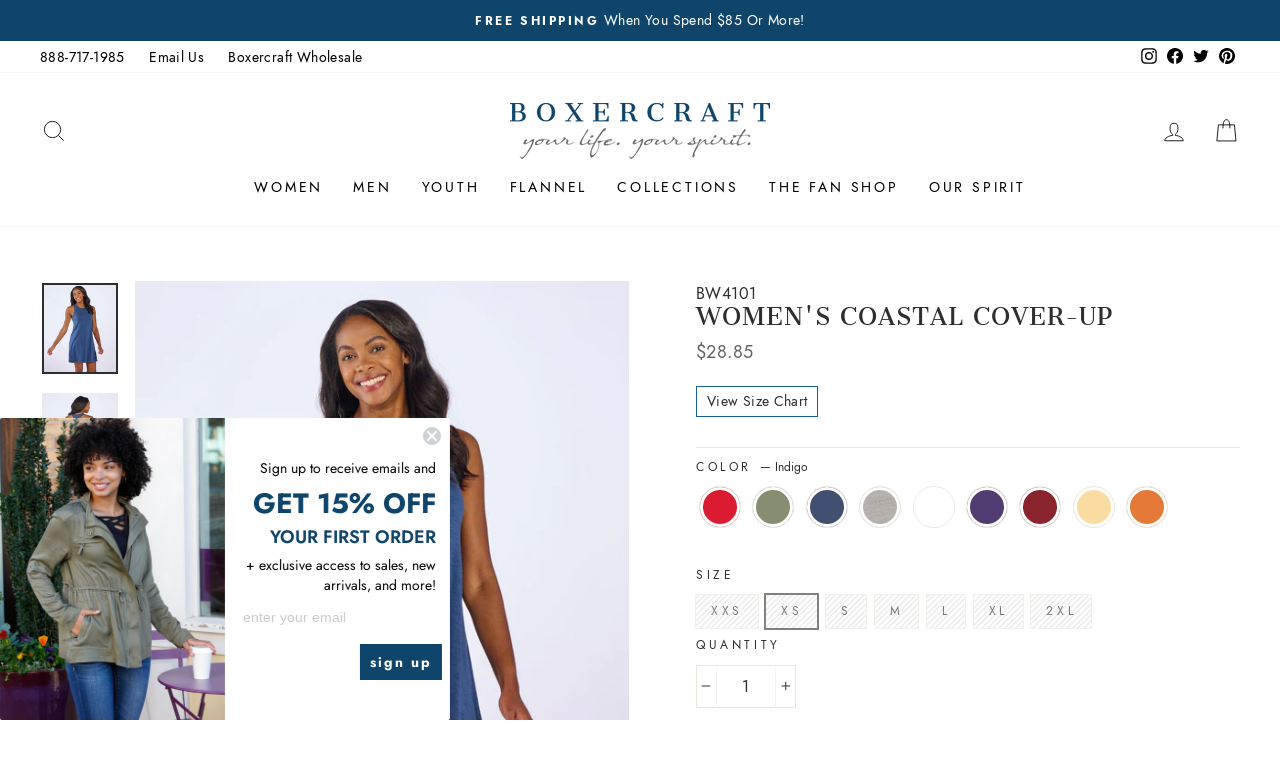

--- FILE ---
content_type: text/html; charset=utf-8
request_url: https://boxercraft.com/collections/womens-dresses/products/bw4101-womens-coastal-cover-up-1?variant=41774962540742
body_size: 48019
content:
<!doctype html>
<html
  class="no-js"
  lang="en"
  dir="ltr">
  <head>
    <!-- Google Tag Manager -->
    <script>
      (function(w, d, s, l, i) {
        w[l] = w[l] || [];
        w[l].push({'gtm.start': new Date().getTime(), event: 'gtm.js'});
        var f = d.getElementsByTagName(s)[0],
          j = d.createElement(s),
          dl = l != 'dataLayer'
            ? '&l=' + l
            : '';
        j.async = true;
        j.src = 'https://www.googletagmanager.com/gtm.js?id=' + i + dl;
        f.parentNode.insertBefore(j, f);
      })(window, document, 'script', 'dataLayer', 'GTM-53KCFS4');
    </script>
    <!-- End Google Tag Manager -->
   
    <meta charset="utf-8">
    <meta http-equiv="X-UA-Compatible" content="IE=edge,chrome=1">
    <meta name="viewport" content="width=device-width,initial-scale=1">
    <meta name="theme-color" content="#10446b">
    <meta name="facebook-domain-verification" content="1ceh0e3ofj1jfwbju418sgreur4l6o" />

    <link rel="canonical" href="https://boxercraft.com/products/bw4101-womens-coastal-cover-up-1">
    <link
      rel="preconnect"
      href="https://cdn.shopify.com"
      crossorigin>
    <link
      rel="preconnect"
      href="https://fonts.shopifycdn.com"
      crossorigin>
    <link rel="dns-prefetch" href="https://productreviews.shopifycdn.com">
    <link rel="dns-prefetch" href="https://ajax.googleapis.com">
    <link rel="dns-prefetch" href="https://maps.googleapis.com">
    <link rel="dns-prefetch" href="https://maps.gstatic.com">

    <script
      src="//cdata.mpio.io/js/E36D1ECC7739F5.js"
      async
      defer></script>

    <!-- Lucky Orange -->
    <script type='text/javascript'>
      window.__lo_site_id = 288035;
      (function() {
                                                                                    		var wa = document.createElement('script'); wa.type = 'text/javascript'; wa.async = true;
                                                                                    		wa.src = 'https://d10lpsik1i8c69.cloudfront.net/w.js';
                                                                                    		var s = document.getElementsByTagName('script')[0]; s.parentNode.insertBefore(wa, s);
                                                                                    	  })();
    </script><link
        rel="shortcut icon"
        href="//boxercraft.com/cdn/shop/files/boxercraft_favicon_32x32.png?v=1613726411"
        type="image/png" /><title>Women&#39;s Coastal Cover-Up
&ndash; Boxercraft
</title>
<meta name="description" content="With its simple design, our Coastal Cover-Up is the perfect dress for a day at the beach or pool. Cotton-poly fabric is soft, comfortable and easy to slip on. Features a crew neckline and racerback detail for restriction-free movement. 4.13 oz., 60% cotton, 40% poly slub jersey self-fabric and armhole binding racerback"><meta property="og:site_name" content="Boxercraft">
  <meta property="og:url" content="https://boxercraft.com/products/bw4101-womens-coastal-cover-up-1">
  <meta property="og:title" content="Women&#39;s Coastal Cover-Up">
  <meta property="og:type" content="product">
  <meta property="og:description" content="With its simple design, our Coastal Cover-Up is the perfect dress for a day at the beach or pool. Cotton-poly fabric is soft, comfortable and easy to slip on. Features a crew neckline and racerback detail for restriction-free movement. 4.13 oz., 60% cotton, 40% poly slub jersey self-fabric and armhole binding racerback"><meta property="og:image" content="http://boxercraft.com/cdn/shop/products/BW4101_RED_1682.jpg?v=1744389236">
    <meta property="og:image:secure_url" content="https://boxercraft.com/cdn/shop/products/BW4101_RED_1682.jpg?v=1744389236">
    <meta property="og:image:width" content="1800">
    <meta property="og:image:height" content="2160"><meta name="twitter:site" content="@boxercraft">
  <meta name="twitter:card" content="summary_large_image">
  <meta name="twitter:title" content="Women's Coastal Cover-Up">
  <meta name="twitter:description" content="With its simple design, our Coastal Cover-Up is the perfect dress for a day at the beach or pool. Cotton-poly fabric is soft, comfortable and easy to slip on. Features a crew neckline and racerback detail for restriction-free movement. 4.13 oz., 60% cotton, 40% poly slub jersey self-fabric and armhole binding racerback">
<style data-shopify>@font-face {
  font-family: Jost;
  font-weight: 500;
  font-style: normal;
  font-display: swap;
  src: url("//boxercraft.com/cdn/fonts/jost/jost_n5.7c8497861ffd15f4e1284cd221f14658b0e95d61.woff2") format("woff2"),
       url("//boxercraft.com/cdn/fonts/jost/jost_n5.fb6a06896db583cc2df5ba1b30d9c04383119dd9.woff") format("woff");
}

  @font-face {
  font-family: Jost;
  font-weight: 400;
  font-style: normal;
  font-display: swap;
  src: url("//boxercraft.com/cdn/fonts/jost/jost_n4.d47a1b6347ce4a4c9f437608011273009d91f2b7.woff2") format("woff2"),
       url("//boxercraft.com/cdn/fonts/jost/jost_n4.791c46290e672b3f85c3d1c651ef2efa3819eadd.woff") format("woff");
}


  @font-face {
  font-family: Jost;
  font-weight: 600;
  font-style: normal;
  font-display: swap;
  src: url("//boxercraft.com/cdn/fonts/jost/jost_n6.ec1178db7a7515114a2d84e3dd680832b7af8b99.woff2") format("woff2"),
       url("//boxercraft.com/cdn/fonts/jost/jost_n6.b1178bb6bdd3979fef38e103a3816f6980aeaff9.woff") format("woff");
}

  @font-face {
  font-family: Jost;
  font-weight: 400;
  font-style: italic;
  font-display: swap;
  src: url("//boxercraft.com/cdn/fonts/jost/jost_i4.b690098389649750ada222b9763d55796c5283a5.woff2") format("woff2"),
       url("//boxercraft.com/cdn/fonts/jost/jost_i4.fd766415a47e50b9e391ae7ec04e2ae25e7e28b0.woff") format("woff");
}

  @font-face {
  font-family: Jost;
  font-weight: 600;
  font-style: italic;
  font-display: swap;
  src: url("//boxercraft.com/cdn/fonts/jost/jost_i6.9af7e5f39e3a108c08f24047a4276332d9d7b85e.woff2") format("woff2"),
       url("//boxercraft.com/cdn/fonts/jost/jost_i6.2bf310262638f998ed206777ce0b9a3b98b6fe92.woff") format("woff");
}

</style><link href="//boxercraft.com/cdn/shop/t/44/assets/theme.css?v=90343725354180955521727078389" rel="stylesheet" type="text/css" media="all" />
<style data-shopify>:root {
    --typeHeaderPrimary: 'Jost';
    --typeHeaderFallback: sans-serif;
    --typeHeaderSize: 38px;
    --typeHeaderWeight: 500;
    --typeHeaderLineHeight: 1;
    --typeHeaderSpacing: 0.0em;

    --typeBasePrimary:'Jost';
    --typeBaseFallback:sans-serif;
    --typeBaseSize: 16px;
    --typeBaseWeight: 400;
    --typeBaseSpacing: 0.025em;
    --typeBaseLineHeight: 1.6;

    --typeCollectionTitle: 18px;

    --iconWeight: 2px;
    --iconLinecaps: miter;

    
      --buttonRadius: 3px;
    

    --colorGridOverlayOpacity: 0.0;
  }

  .placeholder-content {
    background-image: linear-gradient(100deg, #ffffff 40%, #f7f7f7 63%, #ffffff 79%);
  }</style><link
      rel="stylesheet"
      href="https://indestructibletype.com/fonts/Jost.css"
      type="text/css"
      charset="utf-8"
      lang="en-US" />
    <script src="https://code.jquery.com/jquery-3.3.1.js"></script>

    <link href="//boxercraft.com/cdn/shop/t/44/assets/custom.css?v=129461597548402519081766497999" rel="stylesheet" type="text/css" media="all" />
    <link href="//boxercraft.com/cdn/shop/t/44/assets/slick.css?v=98340474046176884051710516952" rel="stylesheet" type="text/css" media="all" /> 

    <script>
      document.documentElement.className = document.documentElement.className.replace('no-js', 'js');

      window.theme = window.theme || {};
      theme.routes = {
        home: "/",
        cart: "/cart.js",
        cartPage: "/cart",
        cartAdd: "/cart/add.js",
        cartChange: "/cart/change.js",
        search: "/search"
      };
      theme.strings = {
        soldOut: "Sold Out",
        unavailable: "Unavailable",
        stockLabel: "Low stock - [count] items left",
        inStockLabel: "In stock, ready to ship",
        oneStockLabel: "Low stock - [count] item left",
        otherStockLabel: "Low stock - [count] items left",
        willNotShipUntil: "Ready to ship [date]",
        willBeInStockAfter: "Back in stock [date]",
        waitingForStock: "Inventory on the way",
        savePrice: "Save [saved_amount]",
        cartEmpty: "Your cart is currently empty.",
        cartTermsConfirmation: "You must agree with the terms and conditions of sales to check out",
        searchCollections: "Collections:",
        searchPages: "Pages:",
        searchArticles: "Articles:",
        productFrom: "from "
      };
      theme.settings = {
        dynamicVariantsEnable: false,
        dynamicVariantType: "button",
        cartType: "drawer",
        isCustomerTemplate:
          false
        ,
        moneyFormat: "${{amount}}",
        saveType: "percent",
        productImageSize: "natural",
        productImageCover: false,
        recentlyViewedEnabled: false,
        predictiveSearch: true,
        predictiveSearchType: "product",
        predictiveSearchVendor: false,
        predictiveSearchPrice: false,
        inventoryThreshold: 10,
        quickView: false,
        themeName: 'Impulse',
        themeVersion: "7.1.0"
      };
    </script>

    <script>window.performance && window.performance.mark && window.performance.mark('shopify.content_for_header.start');</script><meta name="google-site-verification" content="y5FcwPDWQKdg_Bpfs1-CYmKCJ9wtrHKEyz0NrHidT2o">
<meta id="shopify-digital-wallet" name="shopify-digital-wallet" content="/41355640987/digital_wallets/dialog">
<meta name="shopify-checkout-api-token" content="93d7f51f2ecfd1afd7bca71b642e6c62">
<meta id="in-context-paypal-metadata" data-shop-id="41355640987" data-venmo-supported="false" data-environment="production" data-locale="en_US" data-paypal-v4="true" data-currency="USD">
<link rel="alternate" type="application/json+oembed" href="https://boxercraft.com/products/bw4101-womens-coastal-cover-up-1.oembed">
<script async="async" src="/checkouts/internal/preloads.js?locale=en-US"></script>
<link rel="preconnect" href="https://shop.app" crossorigin="anonymous">
<script async="async" src="https://shop.app/checkouts/internal/preloads.js?locale=en-US&shop_id=41355640987" crossorigin="anonymous"></script>
<script id="apple-pay-shop-capabilities" type="application/json">{"shopId":41355640987,"countryCode":"US","currencyCode":"USD","merchantCapabilities":["supports3DS"],"merchantId":"gid:\/\/shopify\/Shop\/41355640987","merchantName":"Boxercraft","requiredBillingContactFields":["postalAddress","email"],"requiredShippingContactFields":["postalAddress","email"],"shippingType":"shipping","supportedNetworks":["visa","masterCard","amex","discover","elo","jcb"],"total":{"type":"pending","label":"Boxercraft","amount":"1.00"},"shopifyPaymentsEnabled":true,"supportsSubscriptions":true}</script>
<script id="shopify-features" type="application/json">{"accessToken":"93d7f51f2ecfd1afd7bca71b642e6c62","betas":["rich-media-storefront-analytics"],"domain":"boxercraft.com","predictiveSearch":true,"shopId":41355640987,"locale":"en"}</script>
<script>var Shopify = Shopify || {};
Shopify.shop = "boxercraft1985.myshopify.com";
Shopify.locale = "en";
Shopify.currency = {"active":"USD","rate":"1.0"};
Shopify.country = "US";
Shopify.theme = {"name":"Winter 2024 | GitHub connect","id":166041223458,"schema_name":"Impulse","schema_version":"7.1.0","theme_store_id":null,"role":"main"};
Shopify.theme.handle = "null";
Shopify.theme.style = {"id":null,"handle":null};
Shopify.cdnHost = "boxercraft.com/cdn";
Shopify.routes = Shopify.routes || {};
Shopify.routes.root = "/";</script>
<script type="module">!function(o){(o.Shopify=o.Shopify||{}).modules=!0}(window);</script>
<script>!function(o){function n(){var o=[];function n(){o.push(Array.prototype.slice.apply(arguments))}return n.q=o,n}var t=o.Shopify=o.Shopify||{};t.loadFeatures=n(),t.autoloadFeatures=n()}(window);</script>
<script>
  window.ShopifyPay = window.ShopifyPay || {};
  window.ShopifyPay.apiHost = "shop.app\/pay";
  window.ShopifyPay.redirectState = null;
</script>
<script id="shop-js-analytics" type="application/json">{"pageType":"product"}</script>
<script defer="defer" async type="module" src="//boxercraft.com/cdn/shopifycloud/shop-js/modules/v2/client.init-shop-cart-sync_BT-GjEfc.en.esm.js"></script>
<script defer="defer" async type="module" src="//boxercraft.com/cdn/shopifycloud/shop-js/modules/v2/chunk.common_D58fp_Oc.esm.js"></script>
<script defer="defer" async type="module" src="//boxercraft.com/cdn/shopifycloud/shop-js/modules/v2/chunk.modal_xMitdFEc.esm.js"></script>
<script type="module">
  await import("//boxercraft.com/cdn/shopifycloud/shop-js/modules/v2/client.init-shop-cart-sync_BT-GjEfc.en.esm.js");
await import("//boxercraft.com/cdn/shopifycloud/shop-js/modules/v2/chunk.common_D58fp_Oc.esm.js");
await import("//boxercraft.com/cdn/shopifycloud/shop-js/modules/v2/chunk.modal_xMitdFEc.esm.js");

  window.Shopify.SignInWithShop?.initShopCartSync?.({"fedCMEnabled":true,"windoidEnabled":true});

</script>
<script>
  window.Shopify = window.Shopify || {};
  if (!window.Shopify.featureAssets) window.Shopify.featureAssets = {};
  window.Shopify.featureAssets['shop-js'] = {"shop-cart-sync":["modules/v2/client.shop-cart-sync_DZOKe7Ll.en.esm.js","modules/v2/chunk.common_D58fp_Oc.esm.js","modules/v2/chunk.modal_xMitdFEc.esm.js"],"init-fed-cm":["modules/v2/client.init-fed-cm_B6oLuCjv.en.esm.js","modules/v2/chunk.common_D58fp_Oc.esm.js","modules/v2/chunk.modal_xMitdFEc.esm.js"],"shop-cash-offers":["modules/v2/client.shop-cash-offers_D2sdYoxE.en.esm.js","modules/v2/chunk.common_D58fp_Oc.esm.js","modules/v2/chunk.modal_xMitdFEc.esm.js"],"shop-login-button":["modules/v2/client.shop-login-button_QeVjl5Y3.en.esm.js","modules/v2/chunk.common_D58fp_Oc.esm.js","modules/v2/chunk.modal_xMitdFEc.esm.js"],"pay-button":["modules/v2/client.pay-button_DXTOsIq6.en.esm.js","modules/v2/chunk.common_D58fp_Oc.esm.js","modules/v2/chunk.modal_xMitdFEc.esm.js"],"shop-button":["modules/v2/client.shop-button_DQZHx9pm.en.esm.js","modules/v2/chunk.common_D58fp_Oc.esm.js","modules/v2/chunk.modal_xMitdFEc.esm.js"],"avatar":["modules/v2/client.avatar_BTnouDA3.en.esm.js"],"init-windoid":["modules/v2/client.init-windoid_CR1B-cfM.en.esm.js","modules/v2/chunk.common_D58fp_Oc.esm.js","modules/v2/chunk.modal_xMitdFEc.esm.js"],"init-shop-for-new-customer-accounts":["modules/v2/client.init-shop-for-new-customer-accounts_C_vY_xzh.en.esm.js","modules/v2/client.shop-login-button_QeVjl5Y3.en.esm.js","modules/v2/chunk.common_D58fp_Oc.esm.js","modules/v2/chunk.modal_xMitdFEc.esm.js"],"init-shop-email-lookup-coordinator":["modules/v2/client.init-shop-email-lookup-coordinator_BI7n9ZSv.en.esm.js","modules/v2/chunk.common_D58fp_Oc.esm.js","modules/v2/chunk.modal_xMitdFEc.esm.js"],"init-shop-cart-sync":["modules/v2/client.init-shop-cart-sync_BT-GjEfc.en.esm.js","modules/v2/chunk.common_D58fp_Oc.esm.js","modules/v2/chunk.modal_xMitdFEc.esm.js"],"shop-toast-manager":["modules/v2/client.shop-toast-manager_DiYdP3xc.en.esm.js","modules/v2/chunk.common_D58fp_Oc.esm.js","modules/v2/chunk.modal_xMitdFEc.esm.js"],"init-customer-accounts":["modules/v2/client.init-customer-accounts_D9ZNqS-Q.en.esm.js","modules/v2/client.shop-login-button_QeVjl5Y3.en.esm.js","modules/v2/chunk.common_D58fp_Oc.esm.js","modules/v2/chunk.modal_xMitdFEc.esm.js"],"init-customer-accounts-sign-up":["modules/v2/client.init-customer-accounts-sign-up_iGw4briv.en.esm.js","modules/v2/client.shop-login-button_QeVjl5Y3.en.esm.js","modules/v2/chunk.common_D58fp_Oc.esm.js","modules/v2/chunk.modal_xMitdFEc.esm.js"],"shop-follow-button":["modules/v2/client.shop-follow-button_CqMgW2wH.en.esm.js","modules/v2/chunk.common_D58fp_Oc.esm.js","modules/v2/chunk.modal_xMitdFEc.esm.js"],"checkout-modal":["modules/v2/client.checkout-modal_xHeaAweL.en.esm.js","modules/v2/chunk.common_D58fp_Oc.esm.js","modules/v2/chunk.modal_xMitdFEc.esm.js"],"shop-login":["modules/v2/client.shop-login_D91U-Q7h.en.esm.js","modules/v2/chunk.common_D58fp_Oc.esm.js","modules/v2/chunk.modal_xMitdFEc.esm.js"],"lead-capture":["modules/v2/client.lead-capture_BJmE1dJe.en.esm.js","modules/v2/chunk.common_D58fp_Oc.esm.js","modules/v2/chunk.modal_xMitdFEc.esm.js"],"payment-terms":["modules/v2/client.payment-terms_Ci9AEqFq.en.esm.js","modules/v2/chunk.common_D58fp_Oc.esm.js","modules/v2/chunk.modal_xMitdFEc.esm.js"]};
</script>
<script>(function() {
  var isLoaded = false;
  function asyncLoad() {
    if (isLoaded) return;
    isLoaded = true;
    var urls = ["https:\/\/cdn1.stamped.io\/files\/widget.min.js?shop=boxercraft1985.myshopify.com","https:\/\/cdn.zigpoll.com\/zigpoll-shopify-embed.js?accountId=625dbb0ab9ca591f134634e4\u0026shop=boxercraft1985.myshopify.com","https:\/\/cdn.hextom.com\/js\/quickannouncementbar.js?shop=boxercraft1985.myshopify.com"];
    for (var i = 0; i < urls.length; i++) {
      var s = document.createElement('script');
      s.type = 'text/javascript';
      s.async = true;
      s.src = urls[i];
      var x = document.getElementsByTagName('script')[0];
      x.parentNode.insertBefore(s, x);
    }
  };
  if(window.attachEvent) {
    window.attachEvent('onload', asyncLoad);
  } else {
    window.addEventListener('load', asyncLoad, false);
  }
})();</script>
<script id="__st">var __st={"a":41355640987,"offset":-18000,"reqid":"7710a021-1973-4ec2-882a-86126e7dc650-1769138861","pageurl":"boxercraft.com\/collections\/womens-dresses\/products\/bw4101-womens-coastal-cover-up-1?variant=41774962540742","u":"3810fd595cdc","p":"product","rtyp":"product","rid":7249837785286};</script>
<script>window.ShopifyPaypalV4VisibilityTracking = true;</script>
<script id="captcha-bootstrap">!function(){'use strict';const t='contact',e='account',n='new_comment',o=[[t,t],['blogs',n],['comments',n],[t,'customer']],c=[[e,'customer_login'],[e,'guest_login'],[e,'recover_customer_password'],[e,'create_customer']],r=t=>t.map((([t,e])=>`form[action*='/${t}']:not([data-nocaptcha='true']) input[name='form_type'][value='${e}']`)).join(','),a=t=>()=>t?[...document.querySelectorAll(t)].map((t=>t.form)):[];function s(){const t=[...o],e=r(t);return a(e)}const i='password',u='form_key',d=['recaptcha-v3-token','g-recaptcha-response','h-captcha-response',i],f=()=>{try{return window.sessionStorage}catch{return}},m='__shopify_v',_=t=>t.elements[u];function p(t,e,n=!1){try{const o=window.sessionStorage,c=JSON.parse(o.getItem(e)),{data:r}=function(t){const{data:e,action:n}=t;return t[m]||n?{data:e,action:n}:{data:t,action:n}}(c);for(const[e,n]of Object.entries(r))t.elements[e]&&(t.elements[e].value=n);n&&o.removeItem(e)}catch(o){console.error('form repopulation failed',{error:o})}}const l='form_type',E='cptcha';function T(t){t.dataset[E]=!0}const w=window,h=w.document,L='Shopify',v='ce_forms',y='captcha';let A=!1;((t,e)=>{const n=(g='f06e6c50-85a8-45c8-87d0-21a2b65856fe',I='https://cdn.shopify.com/shopifycloud/storefront-forms-hcaptcha/ce_storefront_forms_captcha_hcaptcha.v1.5.2.iife.js',D={infoText:'Protected by hCaptcha',privacyText:'Privacy',termsText:'Terms'},(t,e,n)=>{const o=w[L][v],c=o.bindForm;if(c)return c(t,g,e,D).then(n);var r;o.q.push([[t,g,e,D],n]),r=I,A||(h.body.append(Object.assign(h.createElement('script'),{id:'captcha-provider',async:!0,src:r})),A=!0)});var g,I,D;w[L]=w[L]||{},w[L][v]=w[L][v]||{},w[L][v].q=[],w[L][y]=w[L][y]||{},w[L][y].protect=function(t,e){n(t,void 0,e),T(t)},Object.freeze(w[L][y]),function(t,e,n,w,h,L){const[v,y,A,g]=function(t,e,n){const i=e?o:[],u=t?c:[],d=[...i,...u],f=r(d),m=r(i),_=r(d.filter((([t,e])=>n.includes(e))));return[a(f),a(m),a(_),s()]}(w,h,L),I=t=>{const e=t.target;return e instanceof HTMLFormElement?e:e&&e.form},D=t=>v().includes(t);t.addEventListener('submit',(t=>{const e=I(t);if(!e)return;const n=D(e)&&!e.dataset.hcaptchaBound&&!e.dataset.recaptchaBound,o=_(e),c=g().includes(e)&&(!o||!o.value);(n||c)&&t.preventDefault(),c&&!n&&(function(t){try{if(!f())return;!function(t){const e=f();if(!e)return;const n=_(t);if(!n)return;const o=n.value;o&&e.removeItem(o)}(t);const e=Array.from(Array(32),(()=>Math.random().toString(36)[2])).join('');!function(t,e){_(t)||t.append(Object.assign(document.createElement('input'),{type:'hidden',name:u})),t.elements[u].value=e}(t,e),function(t,e){const n=f();if(!n)return;const o=[...t.querySelectorAll(`input[type='${i}']`)].map((({name:t})=>t)),c=[...d,...o],r={};for(const[a,s]of new FormData(t).entries())c.includes(a)||(r[a]=s);n.setItem(e,JSON.stringify({[m]:1,action:t.action,data:r}))}(t,e)}catch(e){console.error('failed to persist form',e)}}(e),e.submit())}));const S=(t,e)=>{t&&!t.dataset[E]&&(n(t,e.some((e=>e===t))),T(t))};for(const o of['focusin','change'])t.addEventListener(o,(t=>{const e=I(t);D(e)&&S(e,y())}));const B=e.get('form_key'),M=e.get(l),P=B&&M;t.addEventListener('DOMContentLoaded',(()=>{const t=y();if(P)for(const e of t)e.elements[l].value===M&&p(e,B);[...new Set([...A(),...v().filter((t=>'true'===t.dataset.shopifyCaptcha))])].forEach((e=>S(e,t)))}))}(h,new URLSearchParams(w.location.search),n,t,e,['guest_login'])})(!0,!0)}();</script>
<script integrity="sha256-4kQ18oKyAcykRKYeNunJcIwy7WH5gtpwJnB7kiuLZ1E=" data-source-attribution="shopify.loadfeatures" defer="defer" src="//boxercraft.com/cdn/shopifycloud/storefront/assets/storefront/load_feature-a0a9edcb.js" crossorigin="anonymous"></script>
<script crossorigin="anonymous" defer="defer" src="//boxercraft.com/cdn/shopifycloud/storefront/assets/shopify_pay/storefront-65b4c6d7.js?v=20250812"></script>
<script data-source-attribution="shopify.dynamic_checkout.dynamic.init">var Shopify=Shopify||{};Shopify.PaymentButton=Shopify.PaymentButton||{isStorefrontPortableWallets:!0,init:function(){window.Shopify.PaymentButton.init=function(){};var t=document.createElement("script");t.src="https://boxercraft.com/cdn/shopifycloud/portable-wallets/latest/portable-wallets.en.js",t.type="module",document.head.appendChild(t)}};
</script>
<script data-source-attribution="shopify.dynamic_checkout.buyer_consent">
  function portableWalletsHideBuyerConsent(e){var t=document.getElementById("shopify-buyer-consent"),n=document.getElementById("shopify-subscription-policy-button");t&&n&&(t.classList.add("hidden"),t.setAttribute("aria-hidden","true"),n.removeEventListener("click",e))}function portableWalletsShowBuyerConsent(e){var t=document.getElementById("shopify-buyer-consent"),n=document.getElementById("shopify-subscription-policy-button");t&&n&&(t.classList.remove("hidden"),t.removeAttribute("aria-hidden"),n.addEventListener("click",e))}window.Shopify?.PaymentButton&&(window.Shopify.PaymentButton.hideBuyerConsent=portableWalletsHideBuyerConsent,window.Shopify.PaymentButton.showBuyerConsent=portableWalletsShowBuyerConsent);
</script>
<script data-source-attribution="shopify.dynamic_checkout.cart.bootstrap">document.addEventListener("DOMContentLoaded",(function(){function t(){return document.querySelector("shopify-accelerated-checkout-cart, shopify-accelerated-checkout")}if(t())Shopify.PaymentButton.init();else{new MutationObserver((function(e,n){t()&&(Shopify.PaymentButton.init(),n.disconnect())})).observe(document.body,{childList:!0,subtree:!0})}}));
</script>
<link id="shopify-accelerated-checkout-styles" rel="stylesheet" media="screen" href="https://boxercraft.com/cdn/shopifycloud/portable-wallets/latest/accelerated-checkout-backwards-compat.css" crossorigin="anonymous">
<style id="shopify-accelerated-checkout-cart">
        #shopify-buyer-consent {
  margin-top: 1em;
  display: inline-block;
  width: 100%;
}

#shopify-buyer-consent.hidden {
  display: none;
}

#shopify-subscription-policy-button {
  background: none;
  border: none;
  padding: 0;
  text-decoration: underline;
  font-size: inherit;
  cursor: pointer;
}

#shopify-subscription-policy-button::before {
  box-shadow: none;
}

      </style>

<script>window.performance && window.performance.mark && window.performance.mark('shopify.content_for_header.end');</script>

    <script src="//boxercraft.com/cdn/shop/t/44/assets/vendor-scripts-v11.js" defer="defer"></script><script src="//boxercraft.com/cdn/shop/t/44/assets/theme.js?v=168553794910737884671710516950" defer="defer"></script><meta name="google-site-verification" content="mdhKmWfXkbtLipkqMhK53CRtuCGZoELzQiiyMFrleG0" />
    <meta name="google-site-verification" content="Nx0OPVpJ7rG2X3FxB6ZVe_IUpbqUqlZZbDLTG4Puvi0" />

    <!--begin-boost-pfs-filter-css-->
    <link rel="preload stylesheet" href="//boxercraft.com/cdn/shop/t/44/assets/boost-pfs-instant-search.css?v=144548008882049764041710516963" as="style"><link href="//boxercraft.com/cdn/shop/t/44/assets/boost-pfs-custom.css?v=137713411826433621761710516963" rel="stylesheet" type="text/css" media="all" />
<style data-id="boost-pfs-style">
    .boost-pfs-filter-option-title-text {font-weight: 600;}

   .boost-pfs-filter-tree-v .boost-pfs-filter-option-title-text:before {}
    .boost-pfs-filter-tree-v .boost-pfs-filter-option.boost-pfs-filter-option-collapsed .boost-pfs-filter-option-title-text:before {}
    .boost-pfs-filter-tree-h .boost-pfs-filter-option-title-heading:before {}

    .boost-pfs-filter-refine-by .boost-pfs-filter-option-title h3 {}

    .boost-pfs-filter-option-content .boost-pfs-filter-option-item-list .boost-pfs-filter-option-item button,
    .boost-pfs-filter-option-content .boost-pfs-filter-option-item-list .boost-pfs-filter-option-item .boost-pfs-filter-button,
    .boost-pfs-filter-option-range-amount input,
    .boost-pfs-filter-tree-v .boost-pfs-filter-refine-by .boost-pfs-filter-refine-by-items .refine-by-item,
    .boost-pfs-filter-refine-by-wrapper-v .boost-pfs-filter-refine-by .boost-pfs-filter-refine-by-items .refine-by-item,
    .boost-pfs-filter-refine-by .boost-pfs-filter-option-title,
    .boost-pfs-filter-refine-by .boost-pfs-filter-refine-by-items .refine-by-item>a,
    .boost-pfs-filter-refine-by>span,
    .boost-pfs-filter-clear,
    .boost-pfs-filter-clear-all{}
    .boost-pfs-filter-tree-h .boost-pfs-filter-pc .boost-pfs-filter-refine-by-items .refine-by-item .boost-pfs-filter-clear .refine-by-type,
    .boost-pfs-filter-refine-by-wrapper-h .boost-pfs-filter-pc .boost-pfs-filter-refine-by-items .refine-by-item .boost-pfs-filter-clear .refine-by-type {}

    .boost-pfs-filter-option-multi-level-collections .boost-pfs-filter-option-multi-level-list .boost-pfs-filter-option-item .boost-pfs-filter-button-arrow .boost-pfs-arrow:before,
    .boost-pfs-filter-option-multi-level-tag .boost-pfs-filter-option-multi-level-list .boost-pfs-filter-option-item .boost-pfs-filter-button-arrow .boost-pfs-arrow:before {}

    .boost-pfs-filter-refine-by-wrapper-v .boost-pfs-filter-refine-by .boost-pfs-filter-refine-by-items .refine-by-item .boost-pfs-filter-clear:after,
    .boost-pfs-filter-refine-by-wrapper-v .boost-pfs-filter-refine-by .boost-pfs-filter-refine-by-items .refine-by-item .boost-pfs-filter-clear:before,
    .boost-pfs-filter-tree-v .boost-pfs-filter-refine-by .boost-pfs-filter-refine-by-items .refine-by-item .boost-pfs-filter-clear:after,
    .boost-pfs-filter-tree-v .boost-pfs-filter-refine-by .boost-pfs-filter-refine-by-items .refine-by-item .boost-pfs-filter-clear:before,
    .boost-pfs-filter-refine-by-wrapper-h .boost-pfs-filter-pc .boost-pfs-filter-refine-by-items .refine-by-item .boost-pfs-filter-clear:after,
    .boost-pfs-filter-refine-by-wrapper-h .boost-pfs-filter-pc .boost-pfs-filter-refine-by-items .refine-by-item .boost-pfs-filter-clear:before,
    .boost-pfs-filter-tree-h .boost-pfs-filter-pc .boost-pfs-filter-refine-by-items .refine-by-item .boost-pfs-filter-clear:after,
    .boost-pfs-filter-tree-h .boost-pfs-filter-pc .boost-pfs-filter-refine-by-items .refine-by-item .boost-pfs-filter-clear:before {}
    .boost-pfs-filter-option-range-slider .noUi-value-horizontal {}

    .boost-pfs-filter-tree-mobile-button button,
    .boost-pfs-filter-top-sorting-mobile button {}
    .boost-pfs-filter-top-sorting-mobile button>span:after {}
  </style>
    <!--end-boost-pfs-filter-css-->
    <img
      height="1"
      width="1"
      style="display:none"
      src="https://p.alocdn.com/c/n9ffgnhh/a/etarget/p.gif?label=boxercraft" />

    
  <!-- BEGIN app block: shopify://apps/klaviyo-email-marketing-sms/blocks/klaviyo-onsite-embed/2632fe16-c075-4321-a88b-50b567f42507 -->












  <script async src="https://static.klaviyo.com/onsite/js/UnDLHz/klaviyo.js?company_id=UnDLHz"></script>
  <script>!function(){if(!window.klaviyo){window._klOnsite=window._klOnsite||[];try{window.klaviyo=new Proxy({},{get:function(n,i){return"push"===i?function(){var n;(n=window._klOnsite).push.apply(n,arguments)}:function(){for(var n=arguments.length,o=new Array(n),w=0;w<n;w++)o[w]=arguments[w];var t="function"==typeof o[o.length-1]?o.pop():void 0,e=new Promise((function(n){window._klOnsite.push([i].concat(o,[function(i){t&&t(i),n(i)}]))}));return e}}})}catch(n){window.klaviyo=window.klaviyo||[],window.klaviyo.push=function(){var n;(n=window._klOnsite).push.apply(n,arguments)}}}}();</script>

  
    <script id="viewed_product">
      if (item == null) {
        var _learnq = _learnq || [];

        var MetafieldReviews = null
        var MetafieldYotpoRating = null
        var MetafieldYotpoCount = null
        var MetafieldLooxRating = null
        var MetafieldLooxCount = null
        var okendoProduct = null
        var okendoProductReviewCount = null
        var okendoProductReviewAverageValue = null
        try {
          // The following fields are used for Customer Hub recently viewed in order to add reviews.
          // This information is not part of __kla_viewed. Instead, it is part of __kla_viewed_reviewed_items
          MetafieldReviews = {};
          MetafieldYotpoRating = null
          MetafieldYotpoCount = null
          MetafieldLooxRating = null
          MetafieldLooxCount = null

          okendoProduct = null
          // If the okendo metafield is not legacy, it will error, which then requires the new json formatted data
          if (okendoProduct && 'error' in okendoProduct) {
            okendoProduct = null
          }
          okendoProductReviewCount = okendoProduct ? okendoProduct.reviewCount : null
          okendoProductReviewAverageValue = okendoProduct ? okendoProduct.reviewAverageValue : null
        } catch (error) {
          console.error('Error in Klaviyo onsite reviews tracking:', error);
        }

        var item = {
          Name: "Women's Coastal Cover-Up",
          ProductID: 7249837785286,
          Categories: ["Black Friday","Boxercraft Loungewear \u0026 Activewear Clothing","Cyber Monday","Fall Favorites","Feminine \u0026 Flirty","Friends \u0026 Family","Green Monday","Happy Halloween","Happy New Year!","Labor Day","Loungewear","Low Stock","Mother's Day","Simply Stylish","Sunshine Daze","Thanks for Signing Up","Weekend Your Way","Women's Clothing","Women's Dresses","Women's Loungewear"],
          ImageURL: "https://boxercraft.com/cdn/shop/products/BW4101_RED_1682_grande.jpg?v=1744389236",
          URL: "https://boxercraft.com/products/bw4101-womens-coastal-cover-up-1",
          Brand: "Boxercraft1985",
          Price: "$28.85",
          Value: "28.85",
          CompareAtPrice: "$28.85"
        };
        _learnq.push(['track', 'Viewed Product', item]);
        _learnq.push(['trackViewedItem', {
          Title: item.Name,
          ItemId: item.ProductID,
          Categories: item.Categories,
          ImageUrl: item.ImageURL,
          Url: item.URL,
          Metadata: {
            Brand: item.Brand,
            Price: item.Price,
            Value: item.Value,
            CompareAtPrice: item.CompareAtPrice
          },
          metafields:{
            reviews: MetafieldReviews,
            yotpo:{
              rating: MetafieldYotpoRating,
              count: MetafieldYotpoCount,
            },
            loox:{
              rating: MetafieldLooxRating,
              count: MetafieldLooxCount,
            },
            okendo: {
              rating: okendoProductReviewAverageValue,
              count: okendoProductReviewCount,
            }
          }
        }]);
      }
    </script>
  




  <script>
    window.klaviyoReviewsProductDesignMode = false
  </script>







<!-- END app block --><link href="https://monorail-edge.shopifysvc.com" rel="dns-prefetch">
<script>(function(){if ("sendBeacon" in navigator && "performance" in window) {try {var session_token_from_headers = performance.getEntriesByType('navigation')[0].serverTiming.find(x => x.name == '_s').description;} catch {var session_token_from_headers = undefined;}var session_cookie_matches = document.cookie.match(/_shopify_s=([^;]*)/);var session_token_from_cookie = session_cookie_matches && session_cookie_matches.length === 2 ? session_cookie_matches[1] : "";var session_token = session_token_from_headers || session_token_from_cookie || "";function handle_abandonment_event(e) {var entries = performance.getEntries().filter(function(entry) {return /monorail-edge.shopifysvc.com/.test(entry.name);});if (!window.abandonment_tracked && entries.length === 0) {window.abandonment_tracked = true;var currentMs = Date.now();var navigation_start = performance.timing.navigationStart;var payload = {shop_id: 41355640987,url: window.location.href,navigation_start,duration: currentMs - navigation_start,session_token,page_type: "product"};window.navigator.sendBeacon("https://monorail-edge.shopifysvc.com/v1/produce", JSON.stringify({schema_id: "online_store_buyer_site_abandonment/1.1",payload: payload,metadata: {event_created_at_ms: currentMs,event_sent_at_ms: currentMs}}));}}window.addEventListener('pagehide', handle_abandonment_event);}}());</script>
<script id="web-pixels-manager-setup">(function e(e,d,r,n,o){if(void 0===o&&(o={}),!Boolean(null===(a=null===(i=window.Shopify)||void 0===i?void 0:i.analytics)||void 0===a?void 0:a.replayQueue)){var i,a;window.Shopify=window.Shopify||{};var t=window.Shopify;t.analytics=t.analytics||{};var s=t.analytics;s.replayQueue=[],s.publish=function(e,d,r){return s.replayQueue.push([e,d,r]),!0};try{self.performance.mark("wpm:start")}catch(e){}var l=function(){var e={modern:/Edge?\/(1{2}[4-9]|1[2-9]\d|[2-9]\d{2}|\d{4,})\.\d+(\.\d+|)|Firefox\/(1{2}[4-9]|1[2-9]\d|[2-9]\d{2}|\d{4,})\.\d+(\.\d+|)|Chrom(ium|e)\/(9{2}|\d{3,})\.\d+(\.\d+|)|(Maci|X1{2}).+ Version\/(15\.\d+|(1[6-9]|[2-9]\d|\d{3,})\.\d+)([,.]\d+|)( \(\w+\)|)( Mobile\/\w+|) Safari\/|Chrome.+OPR\/(9{2}|\d{3,})\.\d+\.\d+|(CPU[ +]OS|iPhone[ +]OS|CPU[ +]iPhone|CPU IPhone OS|CPU iPad OS)[ +]+(15[._]\d+|(1[6-9]|[2-9]\d|\d{3,})[._]\d+)([._]\d+|)|Android:?[ /-](13[3-9]|1[4-9]\d|[2-9]\d{2}|\d{4,})(\.\d+|)(\.\d+|)|Android.+Firefox\/(13[5-9]|1[4-9]\d|[2-9]\d{2}|\d{4,})\.\d+(\.\d+|)|Android.+Chrom(ium|e)\/(13[3-9]|1[4-9]\d|[2-9]\d{2}|\d{4,})\.\d+(\.\d+|)|SamsungBrowser\/([2-9]\d|\d{3,})\.\d+/,legacy:/Edge?\/(1[6-9]|[2-9]\d|\d{3,})\.\d+(\.\d+|)|Firefox\/(5[4-9]|[6-9]\d|\d{3,})\.\d+(\.\d+|)|Chrom(ium|e)\/(5[1-9]|[6-9]\d|\d{3,})\.\d+(\.\d+|)([\d.]+$|.*Safari\/(?![\d.]+ Edge\/[\d.]+$))|(Maci|X1{2}).+ Version\/(10\.\d+|(1[1-9]|[2-9]\d|\d{3,})\.\d+)([,.]\d+|)( \(\w+\)|)( Mobile\/\w+|) Safari\/|Chrome.+OPR\/(3[89]|[4-9]\d|\d{3,})\.\d+\.\d+|(CPU[ +]OS|iPhone[ +]OS|CPU[ +]iPhone|CPU IPhone OS|CPU iPad OS)[ +]+(10[._]\d+|(1[1-9]|[2-9]\d|\d{3,})[._]\d+)([._]\d+|)|Android:?[ /-](13[3-9]|1[4-9]\d|[2-9]\d{2}|\d{4,})(\.\d+|)(\.\d+|)|Mobile Safari.+OPR\/([89]\d|\d{3,})\.\d+\.\d+|Android.+Firefox\/(13[5-9]|1[4-9]\d|[2-9]\d{2}|\d{4,})\.\d+(\.\d+|)|Android.+Chrom(ium|e)\/(13[3-9]|1[4-9]\d|[2-9]\d{2}|\d{4,})\.\d+(\.\d+|)|Android.+(UC? ?Browser|UCWEB|U3)[ /]?(15\.([5-9]|\d{2,})|(1[6-9]|[2-9]\d|\d{3,})\.\d+)\.\d+|SamsungBrowser\/(5\.\d+|([6-9]|\d{2,})\.\d+)|Android.+MQ{2}Browser\/(14(\.(9|\d{2,})|)|(1[5-9]|[2-9]\d|\d{3,})(\.\d+|))(\.\d+|)|K[Aa][Ii]OS\/(3\.\d+|([4-9]|\d{2,})\.\d+)(\.\d+|)/},d=e.modern,r=e.legacy,n=navigator.userAgent;return n.match(d)?"modern":n.match(r)?"legacy":"unknown"}(),u="modern"===l?"modern":"legacy",c=(null!=n?n:{modern:"",legacy:""})[u],f=function(e){return[e.baseUrl,"/wpm","/b",e.hashVersion,"modern"===e.buildTarget?"m":"l",".js"].join("")}({baseUrl:d,hashVersion:r,buildTarget:u}),m=function(e){var d=e.version,r=e.bundleTarget,n=e.surface,o=e.pageUrl,i=e.monorailEndpoint;return{emit:function(e){var a=e.status,t=e.errorMsg,s=(new Date).getTime(),l=JSON.stringify({metadata:{event_sent_at_ms:s},events:[{schema_id:"web_pixels_manager_load/3.1",payload:{version:d,bundle_target:r,page_url:o,status:a,surface:n,error_msg:t},metadata:{event_created_at_ms:s}}]});if(!i)return console&&console.warn&&console.warn("[Web Pixels Manager] No Monorail endpoint provided, skipping logging."),!1;try{return self.navigator.sendBeacon.bind(self.navigator)(i,l)}catch(e){}var u=new XMLHttpRequest;try{return u.open("POST",i,!0),u.setRequestHeader("Content-Type","text/plain"),u.send(l),!0}catch(e){return console&&console.warn&&console.warn("[Web Pixels Manager] Got an unhandled error while logging to Monorail."),!1}}}}({version:r,bundleTarget:l,surface:e.surface,pageUrl:self.location.href,monorailEndpoint:e.monorailEndpoint});try{o.browserTarget=l,function(e){var d=e.src,r=e.async,n=void 0===r||r,o=e.onload,i=e.onerror,a=e.sri,t=e.scriptDataAttributes,s=void 0===t?{}:t,l=document.createElement("script"),u=document.querySelector("head"),c=document.querySelector("body");if(l.async=n,l.src=d,a&&(l.integrity=a,l.crossOrigin="anonymous"),s)for(var f in s)if(Object.prototype.hasOwnProperty.call(s,f))try{l.dataset[f]=s[f]}catch(e){}if(o&&l.addEventListener("load",o),i&&l.addEventListener("error",i),u)u.appendChild(l);else{if(!c)throw new Error("Did not find a head or body element to append the script");c.appendChild(l)}}({src:f,async:!0,onload:function(){if(!function(){var e,d;return Boolean(null===(d=null===(e=window.Shopify)||void 0===e?void 0:e.analytics)||void 0===d?void 0:d.initialized)}()){var d=window.webPixelsManager.init(e)||void 0;if(d){var r=window.Shopify.analytics;r.replayQueue.forEach((function(e){var r=e[0],n=e[1],o=e[2];d.publishCustomEvent(r,n,o)})),r.replayQueue=[],r.publish=d.publishCustomEvent,r.visitor=d.visitor,r.initialized=!0}}},onerror:function(){return m.emit({status:"failed",errorMsg:"".concat(f," has failed to load")})},sri:function(e){var d=/^sha384-[A-Za-z0-9+/=]+$/;return"string"==typeof e&&d.test(e)}(c)?c:"",scriptDataAttributes:o}),m.emit({status:"loading"})}catch(e){m.emit({status:"failed",errorMsg:(null==e?void 0:e.message)||"Unknown error"})}}})({shopId: 41355640987,storefrontBaseUrl: "https://boxercraft.com",extensionsBaseUrl: "https://extensions.shopifycdn.com/cdn/shopifycloud/web-pixels-manager",monorailEndpoint: "https://monorail-edge.shopifysvc.com/unstable/produce_batch",surface: "storefront-renderer",enabledBetaFlags: ["2dca8a86"],webPixelsConfigList: [{"id":"2328494370","configuration":"{\"accountID\":\"UnDLHz\",\"webPixelConfig\":\"eyJlbmFibGVBZGRlZFRvQ2FydEV2ZW50cyI6IHRydWV9\"}","eventPayloadVersion":"v1","runtimeContext":"STRICT","scriptVersion":"524f6c1ee37bacdca7657a665bdca589","type":"APP","apiClientId":123074,"privacyPurposes":["ANALYTICS","MARKETING"],"dataSharingAdjustments":{"protectedCustomerApprovalScopes":["read_customer_address","read_customer_email","read_customer_name","read_customer_personal_data","read_customer_phone"]}},{"id":"755630370","configuration":"{\"config\":\"{\\\"pixel_id\\\":\\\"G-MRDXH5BYS1\\\",\\\"target_country\\\":\\\"US\\\",\\\"gtag_events\\\":[{\\\"type\\\":\\\"begin_checkout\\\",\\\"action_label\\\":\\\"G-MRDXH5BYS1\\\"},{\\\"type\\\":\\\"search\\\",\\\"action_label\\\":\\\"G-MRDXH5BYS1\\\"},{\\\"type\\\":\\\"view_item\\\",\\\"action_label\\\":[\\\"G-MRDXH5BYS1\\\",\\\"MC-GCYHLNPXJK\\\"]},{\\\"type\\\":\\\"purchase\\\",\\\"action_label\\\":[\\\"G-MRDXH5BYS1\\\",\\\"MC-GCYHLNPXJK\\\"]},{\\\"type\\\":\\\"page_view\\\",\\\"action_label\\\":[\\\"G-MRDXH5BYS1\\\",\\\"MC-GCYHLNPXJK\\\"]},{\\\"type\\\":\\\"add_payment_info\\\",\\\"action_label\\\":\\\"G-MRDXH5BYS1\\\"},{\\\"type\\\":\\\"add_to_cart\\\",\\\"action_label\\\":\\\"G-MRDXH5BYS1\\\"}],\\\"enable_monitoring_mode\\\":false}\"}","eventPayloadVersion":"v1","runtimeContext":"OPEN","scriptVersion":"b2a88bafab3e21179ed38636efcd8a93","type":"APP","apiClientId":1780363,"privacyPurposes":[],"dataSharingAdjustments":{"protectedCustomerApprovalScopes":["read_customer_address","read_customer_email","read_customer_name","read_customer_personal_data","read_customer_phone"]}},{"id":"322240802","configuration":"{\"pixel_id\":\"688571358708252\",\"pixel_type\":\"facebook_pixel\",\"metaapp_system_user_token\":\"-\"}","eventPayloadVersion":"v1","runtimeContext":"OPEN","scriptVersion":"ca16bc87fe92b6042fbaa3acc2fbdaa6","type":"APP","apiClientId":2329312,"privacyPurposes":["ANALYTICS","MARKETING","SALE_OF_DATA"],"dataSharingAdjustments":{"protectedCustomerApprovalScopes":["read_customer_address","read_customer_email","read_customer_name","read_customer_personal_data","read_customer_phone"]}},{"id":"161448226","configuration":"{\"tagID\":\"2613463512959\"}","eventPayloadVersion":"v1","runtimeContext":"STRICT","scriptVersion":"18031546ee651571ed29edbe71a3550b","type":"APP","apiClientId":3009811,"privacyPurposes":["ANALYTICS","MARKETING","SALE_OF_DATA"],"dataSharingAdjustments":{"protectedCustomerApprovalScopes":["read_customer_address","read_customer_email","read_customer_name","read_customer_personal_data","read_customer_phone"]}},{"id":"shopify-app-pixel","configuration":"{}","eventPayloadVersion":"v1","runtimeContext":"STRICT","scriptVersion":"0450","apiClientId":"shopify-pixel","type":"APP","privacyPurposes":["ANALYTICS","MARKETING"]},{"id":"shopify-custom-pixel","eventPayloadVersion":"v1","runtimeContext":"LAX","scriptVersion":"0450","apiClientId":"shopify-pixel","type":"CUSTOM","privacyPurposes":["ANALYTICS","MARKETING"]}],isMerchantRequest: false,initData: {"shop":{"name":"Boxercraft","paymentSettings":{"currencyCode":"USD"},"myshopifyDomain":"boxercraft1985.myshopify.com","countryCode":"US","storefrontUrl":"https:\/\/boxercraft.com"},"customer":null,"cart":null,"checkout":null,"productVariants":[{"price":{"amount":28.85,"currencyCode":"USD"},"product":{"title":"Women's Coastal Cover-Up","vendor":"Boxercraft1985","id":"7249837785286","untranslatedTitle":"Women's Coastal Cover-Up","url":"\/products\/bw4101-womens-coastal-cover-up-1","type":"BW4101"},"id":"41774962573510","image":{"src":"\/\/boxercraft.com\/cdn\/shop\/products\/BW4101_IND_058.jpg?v=1744389236"},"sku":"BW4101 IND XXS","title":"Indigo \/ XXS","untranslatedTitle":"Indigo \/ XXS"},{"price":{"amount":28.85,"currencyCode":"USD"},"product":{"title":"Women's Coastal Cover-Up","vendor":"Boxercraft1985","id":"7249837785286","untranslatedTitle":"Women's Coastal Cover-Up","url":"\/products\/bw4101-womens-coastal-cover-up-1","type":"BW4101"},"id":"41774962540742","image":{"src":"\/\/boxercraft.com\/cdn\/shop\/products\/BW4101_IND_058.jpg?v=1744389236"},"sku":"BW4101 IND XS","title":"Indigo \/ XS","untranslatedTitle":"Indigo \/ XS"},{"price":{"amount":28.85,"currencyCode":"USD"},"product":{"title":"Women's Coastal Cover-Up","vendor":"Boxercraft1985","id":"7249837785286","untranslatedTitle":"Women's Coastal Cover-Up","url":"\/products\/bw4101-womens-coastal-cover-up-1","type":"BW4101"},"id":"41774962475206","image":{"src":"\/\/boxercraft.com\/cdn\/shop\/products\/BW4101_IND_058.jpg?v=1744389236"},"sku":"BW4101 IND S","title":"Indigo \/ S","untranslatedTitle":"Indigo \/ S"},{"price":{"amount":28.85,"currencyCode":"USD"},"product":{"title":"Women's Coastal Cover-Up","vendor":"Boxercraft1985","id":"7249837785286","untranslatedTitle":"Women's Coastal Cover-Up","url":"\/products\/bw4101-womens-coastal-cover-up-1","type":"BW4101"},"id":"41774962442438","image":{"src":"\/\/boxercraft.com\/cdn\/shop\/products\/BW4101_IND_058.jpg?v=1744389236"},"sku":"BW4101 IND M","title":"Indigo \/ M","untranslatedTitle":"Indigo \/ M"},{"price":{"amount":28.85,"currencyCode":"USD"},"product":{"title":"Women's Coastal Cover-Up","vendor":"Boxercraft1985","id":"7249837785286","untranslatedTitle":"Women's Coastal Cover-Up","url":"\/products\/bw4101-womens-coastal-cover-up-1","type":"BW4101"},"id":"41774962409670","image":{"src":"\/\/boxercraft.com\/cdn\/shop\/products\/BW4101_IND_058.jpg?v=1744389236"},"sku":"BW4101 IND L","title":"Indigo \/ L","untranslatedTitle":"Indigo \/ L"},{"price":{"amount":28.85,"currencyCode":"USD"},"product":{"title":"Women's Coastal Cover-Up","vendor":"Boxercraft1985","id":"7249837785286","untranslatedTitle":"Women's Coastal Cover-Up","url":"\/products\/bw4101-womens-coastal-cover-up-1","type":"BW4101"},"id":"41774962507974","image":{"src":"\/\/boxercraft.com\/cdn\/shop\/products\/BW4101_IND_058.jpg?v=1744389236"},"sku":"BW4101 IND XL","title":"Indigo \/ XL","untranslatedTitle":"Indigo \/ XL"},{"price":{"amount":28.85,"currencyCode":"USD"},"product":{"title":"Women's Coastal Cover-Up","vendor":"Boxercraft1985","id":"7249837785286","untranslatedTitle":"Women's Coastal Cover-Up","url":"\/products\/bw4101-womens-coastal-cover-up-1","type":"BW4101"},"id":"41774962376902","image":{"src":"\/\/boxercraft.com\/cdn\/shop\/products\/BW4101_IND_058.jpg?v=1744389236"},"sku":"BW4101 IND 2XL","title":"Indigo \/ 2XL","untranslatedTitle":"Indigo \/ 2XL"},{"price":{"amount":28.85,"currencyCode":"USD"},"product":{"title":"Women's Coastal Cover-Up","vendor":"Boxercraft1985","id":"7249837785286","untranslatedTitle":"Women's Coastal Cover-Up","url":"\/products\/bw4101-womens-coastal-cover-up-1","type":"BW4101"},"id":"41774962344134","image":{"src":"\/\/boxercraft.com\/cdn\/shop\/products\/BW4101_BLS_082.jpg?v=1744389236"},"sku":"BW4101 BLS XXS","title":"Blush \/ XXS","untranslatedTitle":"Blush \/ XXS"},{"price":{"amount":28.85,"currencyCode":"USD"},"product":{"title":"Women's Coastal Cover-Up","vendor":"Boxercraft1985","id":"7249837785286","untranslatedTitle":"Women's Coastal Cover-Up","url":"\/products\/bw4101-womens-coastal-cover-up-1","type":"BW4101"},"id":"41774962311366","image":{"src":"\/\/boxercraft.com\/cdn\/shop\/products\/BW4101_BLS_082.jpg?v=1744389236"},"sku":"BW4101 BLS XS","title":"Blush \/ XS","untranslatedTitle":"Blush \/ XS"},{"price":{"amount":28.85,"currencyCode":"USD"},"product":{"title":"Women's Coastal Cover-Up","vendor":"Boxercraft1985","id":"7249837785286","untranslatedTitle":"Women's Coastal Cover-Up","url":"\/products\/bw4101-womens-coastal-cover-up-1","type":"BW4101"},"id":"41774962245830","image":{"src":"\/\/boxercraft.com\/cdn\/shop\/products\/BW4101_BLS_082.jpg?v=1744389236"},"sku":"BW4101 BLS S","title":"Blush \/ S","untranslatedTitle":"Blush \/ S"},{"price":{"amount":28.85,"currencyCode":"USD"},"product":{"title":"Women's Coastal Cover-Up","vendor":"Boxercraft1985","id":"7249837785286","untranslatedTitle":"Women's Coastal Cover-Up","url":"\/products\/bw4101-womens-coastal-cover-up-1","type":"BW4101"},"id":"41774962213062","image":{"src":"\/\/boxercraft.com\/cdn\/shop\/products\/BW4101_BLS_082.jpg?v=1744389236"},"sku":"BW4101 BLS M","title":"Blush \/ M","untranslatedTitle":"Blush \/ M"},{"price":{"amount":28.85,"currencyCode":"USD"},"product":{"title":"Women's Coastal Cover-Up","vendor":"Boxercraft1985","id":"7249837785286","untranslatedTitle":"Women's Coastal Cover-Up","url":"\/products\/bw4101-womens-coastal-cover-up-1","type":"BW4101"},"id":"41774962147526","image":{"src":"\/\/boxercraft.com\/cdn\/shop\/products\/BW4101_BLS_082.jpg?v=1744389236"},"sku":"BW4101 BLS L","title":"Blush \/ L","untranslatedTitle":"Blush \/ L"},{"price":{"amount":28.85,"currencyCode":"USD"},"product":{"title":"Women's Coastal Cover-Up","vendor":"Boxercraft1985","id":"7249837785286","untranslatedTitle":"Women's Coastal Cover-Up","url":"\/products\/bw4101-womens-coastal-cover-up-1","type":"BW4101"},"id":"41774962278598","image":{"src":"\/\/boxercraft.com\/cdn\/shop\/products\/BW4101_BLS_082.jpg?v=1744389236"},"sku":"BW4101 BLS XL","title":"Blush \/ XL","untranslatedTitle":"Blush \/ XL"},{"price":{"amount":28.85,"currencyCode":"USD"},"product":{"title":"Women's Coastal Cover-Up","vendor":"Boxercraft1985","id":"7249837785286","untranslatedTitle":"Women's Coastal Cover-Up","url":"\/products\/bw4101-womens-coastal-cover-up-1","type":"BW4101"},"id":"41774962114758","image":{"src":"\/\/boxercraft.com\/cdn\/shop\/products\/BW4101_BLS_082.jpg?v=1744389236"},"sku":"BW4101 BLS 2XL","title":"Blush \/ 2XL","untranslatedTitle":"Blush \/ 2XL"},{"price":{"amount":28.85,"currencyCode":"USD"},"product":{"title":"Women's Coastal Cover-Up","vendor":"Boxercraft1985","id":"7249837785286","untranslatedTitle":"Women's Coastal Cover-Up","url":"\/products\/bw4101-womens-coastal-cover-up-1","type":"BW4101"},"id":"41774963261638","image":{"src":"\/\/boxercraft.com\/cdn\/shop\/products\/BW4101_RED_1682.jpg?v=1744389236"},"sku":"BW4101 RED XXS","title":"Red \/ XXS","untranslatedTitle":"Red \/ XXS"},{"price":{"amount":28.85,"currencyCode":"USD"},"product":{"title":"Women's Coastal Cover-Up","vendor":"Boxercraft1985","id":"7249837785286","untranslatedTitle":"Women's Coastal Cover-Up","url":"\/products\/bw4101-womens-coastal-cover-up-1","type":"BW4101"},"id":"41774963228870","image":{"src":"\/\/boxercraft.com\/cdn\/shop\/products\/BW4101_RED_1682.jpg?v=1744389236"},"sku":"BW4101 RED XS","title":"Red \/ XS","untranslatedTitle":"Red \/ XS"},{"price":{"amount":28.85,"currencyCode":"USD"},"product":{"title":"Women's Coastal Cover-Up","vendor":"Boxercraft1985","id":"7249837785286","untranslatedTitle":"Women's Coastal Cover-Up","url":"\/products\/bw4101-womens-coastal-cover-up-1","type":"BW4101"},"id":"41774963163334","image":{"src":"\/\/boxercraft.com\/cdn\/shop\/products\/BW4101_RED_1682.jpg?v=1744389236"},"sku":"BW4101 RED S","title":"Red \/ S","untranslatedTitle":"Red \/ S"},{"price":{"amount":28.85,"currencyCode":"USD"},"product":{"title":"Women's Coastal Cover-Up","vendor":"Boxercraft1985","id":"7249837785286","untranslatedTitle":"Women's Coastal Cover-Up","url":"\/products\/bw4101-womens-coastal-cover-up-1","type":"BW4101"},"id":"41774963130566","image":{"src":"\/\/boxercraft.com\/cdn\/shop\/products\/BW4101_RED_1682.jpg?v=1744389236"},"sku":"BW4101 RED M","title":"Red \/ M","untranslatedTitle":"Red \/ M"},{"price":{"amount":28.85,"currencyCode":"USD"},"product":{"title":"Women's Coastal Cover-Up","vendor":"Boxercraft1985","id":"7249837785286","untranslatedTitle":"Women's Coastal Cover-Up","url":"\/products\/bw4101-womens-coastal-cover-up-1","type":"BW4101"},"id":"41774963097798","image":{"src":"\/\/boxercraft.com\/cdn\/shop\/products\/BW4101_RED_1682.jpg?v=1744389236"},"sku":"BW4101 RED L","title":"Red \/ L","untranslatedTitle":"Red \/ L"},{"price":{"amount":28.85,"currencyCode":"USD"},"product":{"title":"Women's Coastal Cover-Up","vendor":"Boxercraft1985","id":"7249837785286","untranslatedTitle":"Women's Coastal Cover-Up","url":"\/products\/bw4101-womens-coastal-cover-up-1","type":"BW4101"},"id":"41774963196102","image":{"src":"\/\/boxercraft.com\/cdn\/shop\/products\/BW4101_RED_1682.jpg?v=1744389236"},"sku":"BW4101 RED XL","title":"Red \/ XL","untranslatedTitle":"Red \/ XL"},{"price":{"amount":28.85,"currencyCode":"USD"},"product":{"title":"Women's Coastal Cover-Up","vendor":"Boxercraft1985","id":"7249837785286","untranslatedTitle":"Women's Coastal Cover-Up","url":"\/products\/bw4101-womens-coastal-cover-up-1","type":"BW4101"},"id":"41774963065030","image":{"src":"\/\/boxercraft.com\/cdn\/shop\/products\/BW4101_RED_1682.jpg?v=1744389236"},"sku":"BW4101 RED 2XL","title":"Red \/ 2XL","untranslatedTitle":"Red \/ 2XL"},{"price":{"amount":28.85,"currencyCode":"USD"},"product":{"title":"Women's Coastal Cover-Up","vendor":"Boxercraft1985","id":"7249837785286","untranslatedTitle":"Women's Coastal Cover-Up","url":"\/products\/bw4101-womens-coastal-cover-up-1","type":"BW4101"},"id":"41774963491014","image":{"src":"\/\/boxercraft.com\/cdn\/shop\/products\/BW4101_SAG_1446.jpg?v=1667318002"},"sku":"BW4101 SAG XXS","title":"Sage \/ XXS","untranslatedTitle":"Sage \/ XXS"},{"price":{"amount":28.85,"currencyCode":"USD"},"product":{"title":"Women's Coastal Cover-Up","vendor":"Boxercraft1985","id":"7249837785286","untranslatedTitle":"Women's Coastal Cover-Up","url":"\/products\/bw4101-womens-coastal-cover-up-1","type":"BW4101"},"id":"41774963458246","image":{"src":"\/\/boxercraft.com\/cdn\/shop\/products\/BW4101_SAG_1446.jpg?v=1667318002"},"sku":"BW4101 SAG XS","title":"Sage \/ XS","untranslatedTitle":"Sage \/ XS"},{"price":{"amount":28.85,"currencyCode":"USD"},"product":{"title":"Women's Coastal Cover-Up","vendor":"Boxercraft1985","id":"7249837785286","untranslatedTitle":"Women's Coastal Cover-Up","url":"\/products\/bw4101-womens-coastal-cover-up-1","type":"BW4101"},"id":"41774963392710","image":{"src":"\/\/boxercraft.com\/cdn\/shop\/products\/BW4101_SAG_1446.jpg?v=1667318002"},"sku":"BW4101 SAG S","title":"Sage \/ S","untranslatedTitle":"Sage \/ S"},{"price":{"amount":28.85,"currencyCode":"USD"},"product":{"title":"Women's Coastal Cover-Up","vendor":"Boxercraft1985","id":"7249837785286","untranslatedTitle":"Women's Coastal Cover-Up","url":"\/products\/bw4101-womens-coastal-cover-up-1","type":"BW4101"},"id":"41774963359942","image":{"src":"\/\/boxercraft.com\/cdn\/shop\/products\/BW4101_SAG_1446.jpg?v=1667318002"},"sku":"BW4101 SAG M","title":"Sage \/ M","untranslatedTitle":"Sage \/ M"},{"price":{"amount":28.85,"currencyCode":"USD"},"product":{"title":"Women's Coastal Cover-Up","vendor":"Boxercraft1985","id":"7249837785286","untranslatedTitle":"Women's Coastal Cover-Up","url":"\/products\/bw4101-womens-coastal-cover-up-1","type":"BW4101"},"id":"41774963327174","image":{"src":"\/\/boxercraft.com\/cdn\/shop\/products\/BW4101_SAG_1446.jpg?v=1667318002"},"sku":"BW4101 SAG L","title":"Sage \/ L","untranslatedTitle":"Sage \/ L"},{"price":{"amount":28.85,"currencyCode":"USD"},"product":{"title":"Women's Coastal Cover-Up","vendor":"Boxercraft1985","id":"7249837785286","untranslatedTitle":"Women's Coastal Cover-Up","url":"\/products\/bw4101-womens-coastal-cover-up-1","type":"BW4101"},"id":"41774963425478","image":{"src":"\/\/boxercraft.com\/cdn\/shop\/products\/BW4101_SAG_1446.jpg?v=1667318002"},"sku":"BW4101 SAG XL","title":"Sage \/ XL","untranslatedTitle":"Sage \/ XL"},{"price":{"amount":28.85,"currencyCode":"USD"},"product":{"title":"Women's Coastal Cover-Up","vendor":"Boxercraft1985","id":"7249837785286","untranslatedTitle":"Women's Coastal Cover-Up","url":"\/products\/bw4101-womens-coastal-cover-up-1","type":"BW4101"},"id":"41774963294406","image":{"src":"\/\/boxercraft.com\/cdn\/shop\/products\/BW4101_SAG_1446.jpg?v=1667318002"},"sku":"BW4101 SAG 2XL","title":"Sage \/ 2XL","untranslatedTitle":"Sage \/ 2XL"},{"price":{"amount":28.85,"currencyCode":"USD"},"product":{"title":"Women's Coastal Cover-Up","vendor":"Boxercraft1985","id":"7249837785286","untranslatedTitle":"Women's Coastal Cover-Up","url":"\/products\/bw4101-womens-coastal-cover-up-1","type":"BW4101"},"id":"41774962802886","image":{"src":"\/\/boxercraft.com\/cdn\/shop\/products\/BW4101_NAV_1393.jpg?v=1667318002"},"sku":"BW4101 NAV XXS","title":"Navy \/ XXS","untranslatedTitle":"Navy \/ XXS"},{"price":{"amount":28.85,"currencyCode":"USD"},"product":{"title":"Women's Coastal Cover-Up","vendor":"Boxercraft1985","id":"7249837785286","untranslatedTitle":"Women's Coastal Cover-Up","url":"\/products\/bw4101-womens-coastal-cover-up-1","type":"BW4101"},"id":"41774962770118","image":{"src":"\/\/boxercraft.com\/cdn\/shop\/products\/BW4101_NAV_1393.jpg?v=1667318002"},"sku":"BW4101 NAV XS","title":"Navy \/ XS","untranslatedTitle":"Navy \/ XS"},{"price":{"amount":28.85,"currencyCode":"USD"},"product":{"title":"Women's Coastal Cover-Up","vendor":"Boxercraft1985","id":"7249837785286","untranslatedTitle":"Women's Coastal Cover-Up","url":"\/products\/bw4101-womens-coastal-cover-up-1","type":"BW4101"},"id":"41774962704582","image":{"src":"\/\/boxercraft.com\/cdn\/shop\/products\/BW4101_NAV_1393.jpg?v=1667318002"},"sku":"BW4101 NAV S","title":"Navy \/ S","untranslatedTitle":"Navy \/ S"},{"price":{"amount":28.85,"currencyCode":"USD"},"product":{"title":"Women's Coastal Cover-Up","vendor":"Boxercraft1985","id":"7249837785286","untranslatedTitle":"Women's Coastal Cover-Up","url":"\/products\/bw4101-womens-coastal-cover-up-1","type":"BW4101"},"id":"41774962671814","image":{"src":"\/\/boxercraft.com\/cdn\/shop\/products\/BW4101_NAV_1393.jpg?v=1667318002"},"sku":"BW4101 NAV M","title":"Navy \/ M","untranslatedTitle":"Navy \/ M"},{"price":{"amount":28.85,"currencyCode":"USD"},"product":{"title":"Women's Coastal Cover-Up","vendor":"Boxercraft1985","id":"7249837785286","untranslatedTitle":"Women's Coastal Cover-Up","url":"\/products\/bw4101-womens-coastal-cover-up-1","type":"BW4101"},"id":"41774962639046","image":{"src":"\/\/boxercraft.com\/cdn\/shop\/products\/BW4101_NAV_1393.jpg?v=1667318002"},"sku":"BW4101 NAV L","title":"Navy \/ L","untranslatedTitle":"Navy \/ L"},{"price":{"amount":28.85,"currencyCode":"USD"},"product":{"title":"Women's Coastal Cover-Up","vendor":"Boxercraft1985","id":"7249837785286","untranslatedTitle":"Women's Coastal Cover-Up","url":"\/products\/bw4101-womens-coastal-cover-up-1","type":"BW4101"},"id":"41774962737350","image":{"src":"\/\/boxercraft.com\/cdn\/shop\/products\/BW4101_NAV_1393.jpg?v=1667318002"},"sku":"BW4101 NAV XL","title":"Navy \/ XL","untranslatedTitle":"Navy \/ XL"},{"price":{"amount":28.85,"currencyCode":"USD"},"product":{"title":"Women's Coastal Cover-Up","vendor":"Boxercraft1985","id":"7249837785286","untranslatedTitle":"Women's Coastal Cover-Up","url":"\/products\/bw4101-womens-coastal-cover-up-1","type":"BW4101"},"id":"41774962606278","image":{"src":"\/\/boxercraft.com\/cdn\/shop\/products\/BW4101_NAV_1393.jpg?v=1667318002"},"sku":"BW4101 NAV 2XL","title":"Navy \/ 2XL","untranslatedTitle":"Navy \/ 2XL"},{"price":{"amount":28.85,"currencyCode":"USD"},"product":{"title":"Women's Coastal Cover-Up","vendor":"Boxercraft1985","id":"7249837785286","untranslatedTitle":"Women's Coastal Cover-Up","url":"\/products\/bw4101-womens-coastal-cover-up-1","type":"BW4101"},"id":"41774963032262","image":{"src":"\/\/boxercraft.com\/cdn\/shop\/files\/BW4101_OXH_1010.jpg?v=1695302693"},"sku":"BW4101 OXH XXS","title":"Oxford Heather \/ XXS","untranslatedTitle":"Oxford Heather \/ XXS"},{"price":{"amount":28.85,"currencyCode":"USD"},"product":{"title":"Women's Coastal Cover-Up","vendor":"Boxercraft1985","id":"7249837785286","untranslatedTitle":"Women's Coastal Cover-Up","url":"\/products\/bw4101-womens-coastal-cover-up-1","type":"BW4101"},"id":"41774962999494","image":{"src":"\/\/boxercraft.com\/cdn\/shop\/files\/BW4101_OXH_1010.jpg?v=1695302693"},"sku":"BW4101 OXH XS","title":"Oxford Heather \/ XS","untranslatedTitle":"Oxford Heather \/ XS"},{"price":{"amount":28.85,"currencyCode":"USD"},"product":{"title":"Women's Coastal Cover-Up","vendor":"Boxercraft1985","id":"7249837785286","untranslatedTitle":"Women's Coastal Cover-Up","url":"\/products\/bw4101-womens-coastal-cover-up-1","type":"BW4101"},"id":"41774962933958","image":{"src":"\/\/boxercraft.com\/cdn\/shop\/files\/BW4101_OXH_1010.jpg?v=1695302693"},"sku":"BW4101 OXH S","title":"Oxford Heather \/ S","untranslatedTitle":"Oxford Heather \/ S"},{"price":{"amount":28.85,"currencyCode":"USD"},"product":{"title":"Women's Coastal Cover-Up","vendor":"Boxercraft1985","id":"7249837785286","untranslatedTitle":"Women's Coastal Cover-Up","url":"\/products\/bw4101-womens-coastal-cover-up-1","type":"BW4101"},"id":"41774962901190","image":{"src":"\/\/boxercraft.com\/cdn\/shop\/files\/BW4101_OXH_1010.jpg?v=1695302693"},"sku":"BW4101 OXH M","title":"Oxford Heather \/ M","untranslatedTitle":"Oxford Heather \/ M"},{"price":{"amount":28.85,"currencyCode":"USD"},"product":{"title":"Women's Coastal Cover-Up","vendor":"Boxercraft1985","id":"7249837785286","untranslatedTitle":"Women's Coastal Cover-Up","url":"\/products\/bw4101-womens-coastal-cover-up-1","type":"BW4101"},"id":"41774962868422","image":{"src":"\/\/boxercraft.com\/cdn\/shop\/files\/BW4101_OXH_1010.jpg?v=1695302693"},"sku":"BW4101 OXH L","title":"Oxford Heather \/ L","untranslatedTitle":"Oxford Heather \/ L"},{"price":{"amount":28.85,"currencyCode":"USD"},"product":{"title":"Women's Coastal Cover-Up","vendor":"Boxercraft1985","id":"7249837785286","untranslatedTitle":"Women's Coastal Cover-Up","url":"\/products\/bw4101-womens-coastal-cover-up-1","type":"BW4101"},"id":"41774962966726","image":{"src":"\/\/boxercraft.com\/cdn\/shop\/files\/BW4101_OXH_1010.jpg?v=1695302693"},"sku":"BW4101 OXH XL","title":"Oxford Heather \/ XL","untranslatedTitle":"Oxford Heather \/ XL"},{"price":{"amount":28.85,"currencyCode":"USD"},"product":{"title":"Women's Coastal Cover-Up","vendor":"Boxercraft1985","id":"7249837785286","untranslatedTitle":"Women's Coastal Cover-Up","url":"\/products\/bw4101-womens-coastal-cover-up-1","type":"BW4101"},"id":"41774962835654","image":{"src":"\/\/boxercraft.com\/cdn\/shop\/files\/BW4101_OXH_1010.jpg?v=1695302693"},"sku":"BW4101 OXH 2XL","title":"Oxford Heather \/ 2XL","untranslatedTitle":"Oxford Heather \/ 2XL"},{"price":{"amount":28.85,"currencyCode":"USD"},"product":{"title":"Women's Coastal Cover-Up","vendor":"Boxercraft1985","id":"7249837785286","untranslatedTitle":"Women's Coastal Cover-Up","url":"\/products\/bw4101-womens-coastal-cover-up-1","type":"BW4101"},"id":"41774963720390","image":{"src":"\/\/boxercraft.com\/cdn\/shop\/products\/BW4101_WHT_1495.jpg?v=1667318002"},"sku":"BW4101 WHT XXS","title":"White \/ XXS","untranslatedTitle":"White \/ XXS"},{"price":{"amount":28.85,"currencyCode":"USD"},"product":{"title":"Women's Coastal Cover-Up","vendor":"Boxercraft1985","id":"7249837785286","untranslatedTitle":"Women's Coastal Cover-Up","url":"\/products\/bw4101-womens-coastal-cover-up-1","type":"BW4101"},"id":"41774963687622","image":{"src":"\/\/boxercraft.com\/cdn\/shop\/products\/BW4101_WHT_1495.jpg?v=1667318002"},"sku":"BW4101 WHT XS","title":"White \/ XS","untranslatedTitle":"White \/ XS"},{"price":{"amount":28.85,"currencyCode":"USD"},"product":{"title":"Women's Coastal Cover-Up","vendor":"Boxercraft1985","id":"7249837785286","untranslatedTitle":"Women's Coastal Cover-Up","url":"\/products\/bw4101-womens-coastal-cover-up-1","type":"BW4101"},"id":"41774963622086","image":{"src":"\/\/boxercraft.com\/cdn\/shop\/products\/BW4101_WHT_1495.jpg?v=1667318002"},"sku":"BW4101 WHT S","title":"White \/ S","untranslatedTitle":"White \/ S"},{"price":{"amount":28.85,"currencyCode":"USD"},"product":{"title":"Women's Coastal Cover-Up","vendor":"Boxercraft1985","id":"7249837785286","untranslatedTitle":"Women's Coastal Cover-Up","url":"\/products\/bw4101-womens-coastal-cover-up-1","type":"BW4101"},"id":"41774963589318","image":{"src":"\/\/boxercraft.com\/cdn\/shop\/products\/BW4101_WHT_1495.jpg?v=1667318002"},"sku":"BW4101 WHT M","title":"White \/ M","untranslatedTitle":"White \/ M"},{"price":{"amount":28.85,"currencyCode":"USD"},"product":{"title":"Women's Coastal Cover-Up","vendor":"Boxercraft1985","id":"7249837785286","untranslatedTitle":"Women's Coastal Cover-Up","url":"\/products\/bw4101-womens-coastal-cover-up-1","type":"BW4101"},"id":"41774963556550","image":{"src":"\/\/boxercraft.com\/cdn\/shop\/products\/BW4101_WHT_1495.jpg?v=1667318002"},"sku":"BW4101 WHT L","title":"White \/ L","untranslatedTitle":"White \/ L"},{"price":{"amount":28.85,"currencyCode":"USD"},"product":{"title":"Women's Coastal Cover-Up","vendor":"Boxercraft1985","id":"7249837785286","untranslatedTitle":"Women's Coastal Cover-Up","url":"\/products\/bw4101-womens-coastal-cover-up-1","type":"BW4101"},"id":"41774963654854","image":{"src":"\/\/boxercraft.com\/cdn\/shop\/products\/BW4101_WHT_1495.jpg?v=1667318002"},"sku":"BW4101 WHT XL","title":"White \/ XL","untranslatedTitle":"White \/ XL"},{"price":{"amount":28.85,"currencyCode":"USD"},"product":{"title":"Women's Coastal Cover-Up","vendor":"Boxercraft1985","id":"7249837785286","untranslatedTitle":"Women's Coastal Cover-Up","url":"\/products\/bw4101-womens-coastal-cover-up-1","type":"BW4101"},"id":"41774963523782","image":{"src":"\/\/boxercraft.com\/cdn\/shop\/products\/BW4101_WHT_1495.jpg?v=1667318002"},"sku":"BW4101 WHT 2XL","title":"White \/ 2XL","untranslatedTitle":"White \/ 2XL"},{"price":{"amount":28.85,"currencyCode":"USD"},"product":{"title":"Women's Coastal Cover-Up","vendor":"Boxercraft1985","id":"7249837785286","untranslatedTitle":"Women's Coastal Cover-Up","url":"\/products\/bw4101-womens-coastal-cover-up-1","type":"BW4101"},"id":"42230039019718","image":{"src":"\/\/boxercraft.com\/cdn\/shop\/products\/BW4101_PRP-fashion.jpg?v=1668098321"},"sku":"BW4101 505 XXS","title":"Purple \/ XXS","untranslatedTitle":"Purple \/ XXS"},{"price":{"amount":28.85,"currencyCode":"USD"},"product":{"title":"Women's Coastal Cover-Up","vendor":"Boxercraft1985","id":"7249837785286","untranslatedTitle":"Women's Coastal Cover-Up","url":"\/products\/bw4101-womens-coastal-cover-up-1","type":"BW4101"},"id":"42230038986950","image":{"src":"\/\/boxercraft.com\/cdn\/shop\/products\/BW4101_PRP-fashion.jpg?v=1668098321"},"sku":"BW4101 505 XS","title":"Purple \/ XS","untranslatedTitle":"Purple \/ XS"},{"price":{"amount":28.85,"currencyCode":"USD"},"product":{"title":"Women's Coastal Cover-Up","vendor":"Boxercraft1985","id":"7249837785286","untranslatedTitle":"Women's Coastal Cover-Up","url":"\/products\/bw4101-womens-coastal-cover-up-1","type":"BW4101"},"id":"42230038921414","image":{"src":"\/\/boxercraft.com\/cdn\/shop\/products\/BW4101_PRP-fashion.jpg?v=1668098321"},"sku":"BW4101 505 S","title":"Purple \/ S","untranslatedTitle":"Purple \/ S"},{"price":{"amount":28.85,"currencyCode":"USD"},"product":{"title":"Women's Coastal Cover-Up","vendor":"Boxercraft1985","id":"7249837785286","untranslatedTitle":"Women's Coastal Cover-Up","url":"\/products\/bw4101-womens-coastal-cover-up-1","type":"BW4101"},"id":"42230038888646","image":{"src":"\/\/boxercraft.com\/cdn\/shop\/products\/BW4101_PRP-fashion.jpg?v=1668098321"},"sku":"BW4101 505 M","title":"Purple \/ M","untranslatedTitle":"Purple \/ M"},{"price":{"amount":28.85,"currencyCode":"USD"},"product":{"title":"Women's Coastal Cover-Up","vendor":"Boxercraft1985","id":"7249837785286","untranslatedTitle":"Women's Coastal Cover-Up","url":"\/products\/bw4101-womens-coastal-cover-up-1","type":"BW4101"},"id":"42230038855878","image":{"src":"\/\/boxercraft.com\/cdn\/shop\/products\/BW4101_PRP-fashion.jpg?v=1668098321"},"sku":"BW4101 505 L","title":"Purple \/ L","untranslatedTitle":"Purple \/ L"},{"price":{"amount":28.85,"currencyCode":"USD"},"product":{"title":"Women's Coastal Cover-Up","vendor":"Boxercraft1985","id":"7249837785286","untranslatedTitle":"Women's Coastal Cover-Up","url":"\/products\/bw4101-womens-coastal-cover-up-1","type":"BW4101"},"id":"42230038954182","image":{"src":"\/\/boxercraft.com\/cdn\/shop\/products\/BW4101_PRP-fashion.jpg?v=1668098321"},"sku":"BW4101 505 XL","title":"Purple \/ XL","untranslatedTitle":"Purple \/ XL"},{"price":{"amount":28.85,"currencyCode":"USD"},"product":{"title":"Women's Coastal Cover-Up","vendor":"Boxercraft1985","id":"7249837785286","untranslatedTitle":"Women's Coastal Cover-Up","url":"\/products\/bw4101-womens-coastal-cover-up-1","type":"BW4101"},"id":"42230038823110","image":{"src":"\/\/boxercraft.com\/cdn\/shop\/products\/BW4101_PRP-fashion.jpg?v=1668098321"},"sku":"BW4101 505 2XL","title":"Purple \/ 2XL","untranslatedTitle":"Purple \/ 2XL"},{"price":{"amount":28.85,"currencyCode":"USD"},"product":{"title":"Women's Coastal Cover-Up","vendor":"Boxercraft1985","id":"7249837785286","untranslatedTitle":"Women's Coastal Cover-Up","url":"\/products\/bw4101-womens-coastal-cover-up-1","type":"BW4101"},"id":"42230038790342","image":{"src":"\/\/boxercraft.com\/cdn\/shop\/products\/BW4101_ROY.jpg?v=1660584573"},"sku":"BW4101 425 XXS","title":"True Royal \/ XXS","untranslatedTitle":"True Royal \/ XXS"},{"price":{"amount":28.85,"currencyCode":"USD"},"product":{"title":"Women's Coastal Cover-Up","vendor":"Boxercraft1985","id":"7249837785286","untranslatedTitle":"Women's Coastal Cover-Up","url":"\/products\/bw4101-womens-coastal-cover-up-1","type":"BW4101"},"id":"42230038757574","image":{"src":"\/\/boxercraft.com\/cdn\/shop\/products\/BW4101_ROY.jpg?v=1660584573"},"sku":"BW4101 425 XS","title":"True Royal \/ XS","untranslatedTitle":"True Royal \/ XS"},{"price":{"amount":28.85,"currencyCode":"USD"},"product":{"title":"Women's Coastal Cover-Up","vendor":"Boxercraft1985","id":"7249837785286","untranslatedTitle":"Women's Coastal Cover-Up","url":"\/products\/bw4101-womens-coastal-cover-up-1","type":"BW4101"},"id":"42230038692038","image":{"src":"\/\/boxercraft.com\/cdn\/shop\/products\/BW4101_ROY.jpg?v=1660584573"},"sku":"BW4101 425 S","title":"True Royal \/ S","untranslatedTitle":"True Royal \/ S"},{"price":{"amount":28.85,"currencyCode":"USD"},"product":{"title":"Women's Coastal Cover-Up","vendor":"Boxercraft1985","id":"7249837785286","untranslatedTitle":"Women's Coastal Cover-Up","url":"\/products\/bw4101-womens-coastal-cover-up-1","type":"BW4101"},"id":"42230038659270","image":{"src":"\/\/boxercraft.com\/cdn\/shop\/products\/BW4101_ROY.jpg?v=1660584573"},"sku":"BW4101 425 M","title":"True Royal \/ M","untranslatedTitle":"True Royal \/ M"},{"price":{"amount":28.85,"currencyCode":"USD"},"product":{"title":"Women's Coastal Cover-Up","vendor":"Boxercraft1985","id":"7249837785286","untranslatedTitle":"Women's Coastal Cover-Up","url":"\/products\/bw4101-womens-coastal-cover-up-1","type":"BW4101"},"id":"42230038626502","image":{"src":"\/\/boxercraft.com\/cdn\/shop\/products\/BW4101_ROY.jpg?v=1660584573"},"sku":"BW4101 425 L","title":"True Royal \/ L","untranslatedTitle":"True Royal \/ L"},{"price":{"amount":28.85,"currencyCode":"USD"},"product":{"title":"Women's Coastal Cover-Up","vendor":"Boxercraft1985","id":"7249837785286","untranslatedTitle":"Women's Coastal Cover-Up","url":"\/products\/bw4101-womens-coastal-cover-up-1","type":"BW4101"},"id":"42230038724806","image":{"src":"\/\/boxercraft.com\/cdn\/shop\/products\/BW4101_ROY.jpg?v=1660584573"},"sku":"BW4101 425 XL","title":"True Royal \/ XL","untranslatedTitle":"True Royal \/ XL"},{"price":{"amount":28.85,"currencyCode":"USD"},"product":{"title":"Women's Coastal Cover-Up","vendor":"Boxercraft1985","id":"7249837785286","untranslatedTitle":"Women's Coastal Cover-Up","url":"\/products\/bw4101-womens-coastal-cover-up-1","type":"BW4101"},"id":"42230038593734","image":{"src":"\/\/boxercraft.com\/cdn\/shop\/products\/BW4101_ROY.jpg?v=1660584573"},"sku":"BW4101 425 2XL","title":"True Royal \/ 2XL","untranslatedTitle":"True Royal \/ 2XL"},{"price":{"amount":28.85,"currencyCode":"USD"},"product":{"title":"Women's Coastal Cover-Up","vendor":"Boxercraft1985","id":"7249837785286","untranslatedTitle":"Women's Coastal Cover-Up","url":"\/products\/bw4101-womens-coastal-cover-up-1","type":"BW4101"},"id":"42398440849606","image":{"src":"\/\/boxercraft.com\/cdn\/shop\/products\/BW4101_GAR.jpg?v=1668098321"},"sku":"BW4101 618 XXS","title":"Garnet \/ XXS","untranslatedTitle":"Garnet \/ XXS"},{"price":{"amount":28.85,"currencyCode":"USD"},"product":{"title":"Women's Coastal Cover-Up","vendor":"Boxercraft1985","id":"7249837785286","untranslatedTitle":"Women's Coastal Cover-Up","url":"\/products\/bw4101-womens-coastal-cover-up-1","type":"BW4101"},"id":"42398440882374","image":{"src":"\/\/boxercraft.com\/cdn\/shop\/products\/BW4101_GAR.jpg?v=1668098321"},"sku":"BW4101 618 XS","title":"Garnet \/ XS","untranslatedTitle":"Garnet \/ XS"},{"price":{"amount":28.85,"currencyCode":"USD"},"product":{"title":"Women's Coastal Cover-Up","vendor":"Boxercraft1985","id":"7249837785286","untranslatedTitle":"Women's Coastal Cover-Up","url":"\/products\/bw4101-womens-coastal-cover-up-1","type":"BW4101"},"id":"42398440915142","image":{"src":"\/\/boxercraft.com\/cdn\/shop\/products\/BW4101_GAR.jpg?v=1668098321"},"sku":"BW4101 618 S","title":"Garnet \/ S","untranslatedTitle":"Garnet \/ S"},{"price":{"amount":28.85,"currencyCode":"USD"},"product":{"title":"Women's Coastal Cover-Up","vendor":"Boxercraft1985","id":"7249837785286","untranslatedTitle":"Women's Coastal Cover-Up","url":"\/products\/bw4101-womens-coastal-cover-up-1","type":"BW4101"},"id":"42398440947910","image":{"src":"\/\/boxercraft.com\/cdn\/shop\/products\/BW4101_GAR.jpg?v=1668098321"},"sku":"BW4101 618 M","title":"Garnet \/ M","untranslatedTitle":"Garnet \/ M"},{"price":{"amount":28.85,"currencyCode":"USD"},"product":{"title":"Women's Coastal Cover-Up","vendor":"Boxercraft1985","id":"7249837785286","untranslatedTitle":"Women's Coastal Cover-Up","url":"\/products\/bw4101-womens-coastal-cover-up-1","type":"BW4101"},"id":"42398440980678","image":{"src":"\/\/boxercraft.com\/cdn\/shop\/products\/BW4101_GAR.jpg?v=1668098321"},"sku":"BW4101 618 L","title":"Garnet \/ L","untranslatedTitle":"Garnet \/ L"},{"price":{"amount":28.85,"currencyCode":"USD"},"product":{"title":"Women's Coastal Cover-Up","vendor":"Boxercraft1985","id":"7249837785286","untranslatedTitle":"Women's Coastal Cover-Up","url":"\/products\/bw4101-womens-coastal-cover-up-1","type":"BW4101"},"id":"42398441013446","image":{"src":"\/\/boxercraft.com\/cdn\/shop\/products\/BW4101_GAR.jpg?v=1668098321"},"sku":"BW4101 618 XL","title":"Garnet \/ XL","untranslatedTitle":"Garnet \/ XL"},{"price":{"amount":28.85,"currencyCode":"USD"},"product":{"title":"Women's Coastal Cover-Up","vendor":"Boxercraft1985","id":"7249837785286","untranslatedTitle":"Women's Coastal Cover-Up","url":"\/products\/bw4101-womens-coastal-cover-up-1","type":"BW4101"},"id":"42398441046214","image":{"src":"\/\/boxercraft.com\/cdn\/shop\/products\/BW4101_GAR.jpg?v=1668098321"},"sku":"BW4101 618 2XL","title":"Garnet \/ 2XL","untranslatedTitle":"Garnet \/ 2XL"}],"purchasingCompany":null},},"https://boxercraft.com/cdn","fcfee988w5aeb613cpc8e4bc33m6693e112",{"modern":"","legacy":""},{"shopId":"41355640987","storefrontBaseUrl":"https:\/\/boxercraft.com","extensionBaseUrl":"https:\/\/extensions.shopifycdn.com\/cdn\/shopifycloud\/web-pixels-manager","surface":"storefront-renderer","enabledBetaFlags":"[\"2dca8a86\"]","isMerchantRequest":"false","hashVersion":"fcfee988w5aeb613cpc8e4bc33m6693e112","publish":"custom","events":"[[\"page_viewed\",{}],[\"product_viewed\",{\"productVariant\":{\"price\":{\"amount\":28.85,\"currencyCode\":\"USD\"},\"product\":{\"title\":\"Women's Coastal Cover-Up\",\"vendor\":\"Boxercraft1985\",\"id\":\"7249837785286\",\"untranslatedTitle\":\"Women's Coastal Cover-Up\",\"url\":\"\/products\/bw4101-womens-coastal-cover-up-1\",\"type\":\"BW4101\"},\"id\":\"41774962540742\",\"image\":{\"src\":\"\/\/boxercraft.com\/cdn\/shop\/products\/BW4101_IND_058.jpg?v=1744389236\"},\"sku\":\"BW4101 IND XS\",\"title\":\"Indigo \/ XS\",\"untranslatedTitle\":\"Indigo \/ XS\"}}]]"});</script><script>
  window.ShopifyAnalytics = window.ShopifyAnalytics || {};
  window.ShopifyAnalytics.meta = window.ShopifyAnalytics.meta || {};
  window.ShopifyAnalytics.meta.currency = 'USD';
  var meta = {"product":{"id":7249837785286,"gid":"gid:\/\/shopify\/Product\/7249837785286","vendor":"Boxercraft1985","type":"BW4101","handle":"bw4101-womens-coastal-cover-up-1","variants":[{"id":41774962573510,"price":2885,"name":"Women's Coastal Cover-Up - Indigo \/ XXS","public_title":"Indigo \/ XXS","sku":"BW4101 IND XXS"},{"id":41774962540742,"price":2885,"name":"Women's Coastal Cover-Up - Indigo \/ XS","public_title":"Indigo \/ XS","sku":"BW4101 IND XS"},{"id":41774962475206,"price":2885,"name":"Women's Coastal Cover-Up - Indigo \/ S","public_title":"Indigo \/ S","sku":"BW4101 IND S"},{"id":41774962442438,"price":2885,"name":"Women's Coastal Cover-Up - Indigo \/ M","public_title":"Indigo \/ M","sku":"BW4101 IND M"},{"id":41774962409670,"price":2885,"name":"Women's Coastal Cover-Up - Indigo \/ L","public_title":"Indigo \/ L","sku":"BW4101 IND L"},{"id":41774962507974,"price":2885,"name":"Women's Coastal Cover-Up - Indigo \/ XL","public_title":"Indigo \/ XL","sku":"BW4101 IND XL"},{"id":41774962376902,"price":2885,"name":"Women's Coastal Cover-Up - Indigo \/ 2XL","public_title":"Indigo \/ 2XL","sku":"BW4101 IND 2XL"},{"id":41774962344134,"price":2885,"name":"Women's Coastal Cover-Up - Blush \/ XXS","public_title":"Blush \/ XXS","sku":"BW4101 BLS XXS"},{"id":41774962311366,"price":2885,"name":"Women's Coastal Cover-Up - Blush \/ XS","public_title":"Blush \/ XS","sku":"BW4101 BLS XS"},{"id":41774962245830,"price":2885,"name":"Women's Coastal Cover-Up - Blush \/ S","public_title":"Blush \/ S","sku":"BW4101 BLS S"},{"id":41774962213062,"price":2885,"name":"Women's Coastal Cover-Up - Blush \/ M","public_title":"Blush \/ M","sku":"BW4101 BLS M"},{"id":41774962147526,"price":2885,"name":"Women's Coastal Cover-Up - Blush \/ L","public_title":"Blush \/ L","sku":"BW4101 BLS L"},{"id":41774962278598,"price":2885,"name":"Women's Coastal Cover-Up - Blush \/ XL","public_title":"Blush \/ XL","sku":"BW4101 BLS XL"},{"id":41774962114758,"price":2885,"name":"Women's Coastal Cover-Up - Blush \/ 2XL","public_title":"Blush \/ 2XL","sku":"BW4101 BLS 2XL"},{"id":41774963261638,"price":2885,"name":"Women's Coastal Cover-Up - Red \/ XXS","public_title":"Red \/ XXS","sku":"BW4101 RED XXS"},{"id":41774963228870,"price":2885,"name":"Women's Coastal Cover-Up - Red \/ XS","public_title":"Red \/ XS","sku":"BW4101 RED XS"},{"id":41774963163334,"price":2885,"name":"Women's Coastal Cover-Up - Red \/ S","public_title":"Red \/ S","sku":"BW4101 RED S"},{"id":41774963130566,"price":2885,"name":"Women's Coastal Cover-Up - Red \/ M","public_title":"Red \/ M","sku":"BW4101 RED M"},{"id":41774963097798,"price":2885,"name":"Women's Coastal Cover-Up - Red \/ L","public_title":"Red \/ L","sku":"BW4101 RED L"},{"id":41774963196102,"price":2885,"name":"Women's Coastal Cover-Up - Red \/ XL","public_title":"Red \/ XL","sku":"BW4101 RED XL"},{"id":41774963065030,"price":2885,"name":"Women's Coastal Cover-Up - Red \/ 2XL","public_title":"Red \/ 2XL","sku":"BW4101 RED 2XL"},{"id":41774963491014,"price":2885,"name":"Women's Coastal Cover-Up - Sage \/ XXS","public_title":"Sage \/ XXS","sku":"BW4101 SAG XXS"},{"id":41774963458246,"price":2885,"name":"Women's Coastal Cover-Up - Sage \/ XS","public_title":"Sage \/ XS","sku":"BW4101 SAG XS"},{"id":41774963392710,"price":2885,"name":"Women's Coastal Cover-Up - Sage \/ S","public_title":"Sage \/ S","sku":"BW4101 SAG S"},{"id":41774963359942,"price":2885,"name":"Women's Coastal Cover-Up - Sage \/ M","public_title":"Sage \/ M","sku":"BW4101 SAG M"},{"id":41774963327174,"price":2885,"name":"Women's Coastal Cover-Up - Sage \/ L","public_title":"Sage \/ L","sku":"BW4101 SAG L"},{"id":41774963425478,"price":2885,"name":"Women's Coastal Cover-Up - Sage \/ XL","public_title":"Sage \/ XL","sku":"BW4101 SAG XL"},{"id":41774963294406,"price":2885,"name":"Women's Coastal Cover-Up - Sage \/ 2XL","public_title":"Sage \/ 2XL","sku":"BW4101 SAG 2XL"},{"id":41774962802886,"price":2885,"name":"Women's Coastal Cover-Up - Navy \/ XXS","public_title":"Navy \/ XXS","sku":"BW4101 NAV XXS"},{"id":41774962770118,"price":2885,"name":"Women's Coastal Cover-Up - Navy \/ XS","public_title":"Navy \/ XS","sku":"BW4101 NAV XS"},{"id":41774962704582,"price":2885,"name":"Women's Coastal Cover-Up - Navy \/ S","public_title":"Navy \/ S","sku":"BW4101 NAV S"},{"id":41774962671814,"price":2885,"name":"Women's Coastal Cover-Up - Navy \/ M","public_title":"Navy \/ M","sku":"BW4101 NAV M"},{"id":41774962639046,"price":2885,"name":"Women's Coastal Cover-Up - Navy \/ L","public_title":"Navy \/ L","sku":"BW4101 NAV L"},{"id":41774962737350,"price":2885,"name":"Women's Coastal Cover-Up - Navy \/ XL","public_title":"Navy \/ XL","sku":"BW4101 NAV XL"},{"id":41774962606278,"price":2885,"name":"Women's Coastal Cover-Up - Navy \/ 2XL","public_title":"Navy \/ 2XL","sku":"BW4101 NAV 2XL"},{"id":41774963032262,"price":2885,"name":"Women's Coastal Cover-Up - Oxford Heather \/ XXS","public_title":"Oxford Heather \/ XXS","sku":"BW4101 OXH XXS"},{"id":41774962999494,"price":2885,"name":"Women's Coastal Cover-Up - Oxford Heather \/ XS","public_title":"Oxford Heather \/ XS","sku":"BW4101 OXH XS"},{"id":41774962933958,"price":2885,"name":"Women's Coastal Cover-Up - Oxford Heather \/ S","public_title":"Oxford Heather \/ S","sku":"BW4101 OXH S"},{"id":41774962901190,"price":2885,"name":"Women's Coastal Cover-Up - Oxford Heather \/ M","public_title":"Oxford Heather \/ M","sku":"BW4101 OXH M"},{"id":41774962868422,"price":2885,"name":"Women's Coastal Cover-Up - Oxford Heather \/ L","public_title":"Oxford Heather \/ L","sku":"BW4101 OXH L"},{"id":41774962966726,"price":2885,"name":"Women's Coastal Cover-Up - Oxford Heather \/ XL","public_title":"Oxford Heather \/ XL","sku":"BW4101 OXH XL"},{"id":41774962835654,"price":2885,"name":"Women's Coastal Cover-Up - Oxford Heather \/ 2XL","public_title":"Oxford Heather \/ 2XL","sku":"BW4101 OXH 2XL"},{"id":41774963720390,"price":2885,"name":"Women's Coastal Cover-Up - White \/ XXS","public_title":"White \/ XXS","sku":"BW4101 WHT XXS"},{"id":41774963687622,"price":2885,"name":"Women's Coastal Cover-Up - White \/ XS","public_title":"White \/ XS","sku":"BW4101 WHT XS"},{"id":41774963622086,"price":2885,"name":"Women's Coastal Cover-Up - White \/ S","public_title":"White \/ S","sku":"BW4101 WHT S"},{"id":41774963589318,"price":2885,"name":"Women's Coastal Cover-Up - White \/ M","public_title":"White \/ M","sku":"BW4101 WHT M"},{"id":41774963556550,"price":2885,"name":"Women's Coastal Cover-Up - White \/ L","public_title":"White \/ L","sku":"BW4101 WHT L"},{"id":41774963654854,"price":2885,"name":"Women's Coastal Cover-Up - White \/ XL","public_title":"White \/ XL","sku":"BW4101 WHT XL"},{"id":41774963523782,"price":2885,"name":"Women's Coastal Cover-Up - White \/ 2XL","public_title":"White \/ 2XL","sku":"BW4101 WHT 2XL"},{"id":42230039019718,"price":2885,"name":"Women's Coastal Cover-Up - Purple \/ XXS","public_title":"Purple \/ XXS","sku":"BW4101 505 XXS"},{"id":42230038986950,"price":2885,"name":"Women's Coastal Cover-Up - Purple \/ XS","public_title":"Purple \/ XS","sku":"BW4101 505 XS"},{"id":42230038921414,"price":2885,"name":"Women's Coastal Cover-Up - Purple \/ S","public_title":"Purple \/ S","sku":"BW4101 505 S"},{"id":42230038888646,"price":2885,"name":"Women's Coastal Cover-Up - Purple \/ M","public_title":"Purple \/ M","sku":"BW4101 505 M"},{"id":42230038855878,"price":2885,"name":"Women's Coastal Cover-Up - Purple \/ L","public_title":"Purple \/ L","sku":"BW4101 505 L"},{"id":42230038954182,"price":2885,"name":"Women's Coastal Cover-Up - Purple \/ XL","public_title":"Purple \/ XL","sku":"BW4101 505 XL"},{"id":42230038823110,"price":2885,"name":"Women's Coastal Cover-Up - Purple \/ 2XL","public_title":"Purple \/ 2XL","sku":"BW4101 505 2XL"},{"id":42230038790342,"price":2885,"name":"Women's Coastal Cover-Up - True Royal \/ XXS","public_title":"True Royal \/ XXS","sku":"BW4101 425 XXS"},{"id":42230038757574,"price":2885,"name":"Women's Coastal Cover-Up - True Royal \/ XS","public_title":"True Royal \/ XS","sku":"BW4101 425 XS"},{"id":42230038692038,"price":2885,"name":"Women's Coastal Cover-Up - True Royal \/ S","public_title":"True Royal \/ S","sku":"BW4101 425 S"},{"id":42230038659270,"price":2885,"name":"Women's Coastal Cover-Up - True Royal \/ M","public_title":"True Royal \/ M","sku":"BW4101 425 M"},{"id":42230038626502,"price":2885,"name":"Women's Coastal Cover-Up - True Royal \/ L","public_title":"True Royal \/ L","sku":"BW4101 425 L"},{"id":42230038724806,"price":2885,"name":"Women's Coastal Cover-Up - True Royal \/ XL","public_title":"True Royal \/ XL","sku":"BW4101 425 XL"},{"id":42230038593734,"price":2885,"name":"Women's Coastal Cover-Up - True Royal \/ 2XL","public_title":"True Royal \/ 2XL","sku":"BW4101 425 2XL"},{"id":42398440849606,"price":2885,"name":"Women's Coastal Cover-Up - Garnet \/ XXS","public_title":"Garnet \/ XXS","sku":"BW4101 618 XXS"},{"id":42398440882374,"price":2885,"name":"Women's Coastal Cover-Up - Garnet \/ XS","public_title":"Garnet \/ XS","sku":"BW4101 618 XS"},{"id":42398440915142,"price":2885,"name":"Women's Coastal Cover-Up - Garnet \/ S","public_title":"Garnet \/ S","sku":"BW4101 618 S"},{"id":42398440947910,"price":2885,"name":"Women's Coastal Cover-Up - Garnet \/ M","public_title":"Garnet \/ M","sku":"BW4101 618 M"},{"id":42398440980678,"price":2885,"name":"Women's Coastal Cover-Up - Garnet \/ L","public_title":"Garnet \/ L","sku":"BW4101 618 L"},{"id":42398441013446,"price":2885,"name":"Women's Coastal Cover-Up - Garnet \/ XL","public_title":"Garnet \/ XL","sku":"BW4101 618 XL"},{"id":42398441046214,"price":2885,"name":"Women's Coastal Cover-Up - Garnet \/ 2XL","public_title":"Garnet \/ 2XL","sku":"BW4101 618 2XL"}],"remote":false},"page":{"pageType":"product","resourceType":"product","resourceId":7249837785286,"requestId":"7710a021-1973-4ec2-882a-86126e7dc650-1769138861"}};
  for (var attr in meta) {
    window.ShopifyAnalytics.meta[attr] = meta[attr];
  }
</script>
<script class="analytics">
  (function () {
    var customDocumentWrite = function(content) {
      var jquery = null;

      if (window.jQuery) {
        jquery = window.jQuery;
      } else if (window.Checkout && window.Checkout.$) {
        jquery = window.Checkout.$;
      }

      if (jquery) {
        jquery('body').append(content);
      }
    };

    var hasLoggedConversion = function(token) {
      if (token) {
        return document.cookie.indexOf('loggedConversion=' + token) !== -1;
      }
      return false;
    }

    var setCookieIfConversion = function(token) {
      if (token) {
        var twoMonthsFromNow = new Date(Date.now());
        twoMonthsFromNow.setMonth(twoMonthsFromNow.getMonth() + 2);

        document.cookie = 'loggedConversion=' + token + '; expires=' + twoMonthsFromNow;
      }
    }

    var trekkie = window.ShopifyAnalytics.lib = window.trekkie = window.trekkie || [];
    if (trekkie.integrations) {
      return;
    }
    trekkie.methods = [
      'identify',
      'page',
      'ready',
      'track',
      'trackForm',
      'trackLink'
    ];
    trekkie.factory = function(method) {
      return function() {
        var args = Array.prototype.slice.call(arguments);
        args.unshift(method);
        trekkie.push(args);
        return trekkie;
      };
    };
    for (var i = 0; i < trekkie.methods.length; i++) {
      var key = trekkie.methods[i];
      trekkie[key] = trekkie.factory(key);
    }
    trekkie.load = function(config) {
      trekkie.config = config || {};
      trekkie.config.initialDocumentCookie = document.cookie;
      var first = document.getElementsByTagName('script')[0];
      var script = document.createElement('script');
      script.type = 'text/javascript';
      script.onerror = function(e) {
        var scriptFallback = document.createElement('script');
        scriptFallback.type = 'text/javascript';
        scriptFallback.onerror = function(error) {
                var Monorail = {
      produce: function produce(monorailDomain, schemaId, payload) {
        var currentMs = new Date().getTime();
        var event = {
          schema_id: schemaId,
          payload: payload,
          metadata: {
            event_created_at_ms: currentMs,
            event_sent_at_ms: currentMs
          }
        };
        return Monorail.sendRequest("https://" + monorailDomain + "/v1/produce", JSON.stringify(event));
      },
      sendRequest: function sendRequest(endpointUrl, payload) {
        // Try the sendBeacon API
        if (window && window.navigator && typeof window.navigator.sendBeacon === 'function' && typeof window.Blob === 'function' && !Monorail.isIos12()) {
          var blobData = new window.Blob([payload], {
            type: 'text/plain'
          });

          if (window.navigator.sendBeacon(endpointUrl, blobData)) {
            return true;
          } // sendBeacon was not successful

        } // XHR beacon

        var xhr = new XMLHttpRequest();

        try {
          xhr.open('POST', endpointUrl);
          xhr.setRequestHeader('Content-Type', 'text/plain');
          xhr.send(payload);
        } catch (e) {
          console.log(e);
        }

        return false;
      },
      isIos12: function isIos12() {
        return window.navigator.userAgent.lastIndexOf('iPhone; CPU iPhone OS 12_') !== -1 || window.navigator.userAgent.lastIndexOf('iPad; CPU OS 12_') !== -1;
      }
    };
    Monorail.produce('monorail-edge.shopifysvc.com',
      'trekkie_storefront_load_errors/1.1',
      {shop_id: 41355640987,
      theme_id: 166041223458,
      app_name: "storefront",
      context_url: window.location.href,
      source_url: "//boxercraft.com/cdn/s/trekkie.storefront.8d95595f799fbf7e1d32231b9a28fd43b70c67d3.min.js"});

        };
        scriptFallback.async = true;
        scriptFallback.src = '//boxercraft.com/cdn/s/trekkie.storefront.8d95595f799fbf7e1d32231b9a28fd43b70c67d3.min.js';
        first.parentNode.insertBefore(scriptFallback, first);
      };
      script.async = true;
      script.src = '//boxercraft.com/cdn/s/trekkie.storefront.8d95595f799fbf7e1d32231b9a28fd43b70c67d3.min.js';
      first.parentNode.insertBefore(script, first);
    };
    trekkie.load(
      {"Trekkie":{"appName":"storefront","development":false,"defaultAttributes":{"shopId":41355640987,"isMerchantRequest":null,"themeId":166041223458,"themeCityHash":"16955038559224035563","contentLanguage":"en","currency":"USD","eventMetadataId":"311a1a37-8c18-4932-8be5-ddd2a3c60f32"},"isServerSideCookieWritingEnabled":true,"monorailRegion":"shop_domain","enabledBetaFlags":["65f19447"]},"Session Attribution":{},"S2S":{"facebookCapiEnabled":true,"source":"trekkie-storefront-renderer","apiClientId":580111}}
    );

    var loaded = false;
    trekkie.ready(function() {
      if (loaded) return;
      loaded = true;

      window.ShopifyAnalytics.lib = window.trekkie;

      var originalDocumentWrite = document.write;
      document.write = customDocumentWrite;
      try { window.ShopifyAnalytics.merchantGoogleAnalytics.call(this); } catch(error) {};
      document.write = originalDocumentWrite;

      window.ShopifyAnalytics.lib.page(null,{"pageType":"product","resourceType":"product","resourceId":7249837785286,"requestId":"7710a021-1973-4ec2-882a-86126e7dc650-1769138861","shopifyEmitted":true});

      var match = window.location.pathname.match(/checkouts\/(.+)\/(thank_you|post_purchase)/)
      var token = match? match[1]: undefined;
      if (!hasLoggedConversion(token)) {
        setCookieIfConversion(token);
        window.ShopifyAnalytics.lib.track("Viewed Product",{"currency":"USD","variantId":41774962540742,"productId":7249837785286,"productGid":"gid:\/\/shopify\/Product\/7249837785286","name":"Women's Coastal Cover-Up - Indigo \/ XS","price":"28.85","sku":"BW4101 IND XS","brand":"Boxercraft1985","variant":"Indigo \/ XS","category":"BW4101","nonInteraction":true,"remote":false},undefined,undefined,{"shopifyEmitted":true});
      window.ShopifyAnalytics.lib.track("monorail:\/\/trekkie_storefront_viewed_product\/1.1",{"currency":"USD","variantId":41774962540742,"productId":7249837785286,"productGid":"gid:\/\/shopify\/Product\/7249837785286","name":"Women's Coastal Cover-Up - Indigo \/ XS","price":"28.85","sku":"BW4101 IND XS","brand":"Boxercraft1985","variant":"Indigo \/ XS","category":"BW4101","nonInteraction":true,"remote":false,"referer":"https:\/\/boxercraft.com\/collections\/womens-dresses\/products\/bw4101-womens-coastal-cover-up-1?variant=41774962540742"});
      }
    });


        var eventsListenerScript = document.createElement('script');
        eventsListenerScript.async = true;
        eventsListenerScript.src = "//boxercraft.com/cdn/shopifycloud/storefront/assets/shop_events_listener-3da45d37.js";
        document.getElementsByTagName('head')[0].appendChild(eventsListenerScript);

})();</script>
  <script>
  if (!window.ga || (window.ga && typeof window.ga !== 'function')) {
    window.ga = function ga() {
      (window.ga.q = window.ga.q || []).push(arguments);
      if (window.Shopify && window.Shopify.analytics && typeof window.Shopify.analytics.publish === 'function') {
        window.Shopify.analytics.publish("ga_stub_called", {}, {sendTo: "google_osp_migration"});
      }
      console.error("Shopify's Google Analytics stub called with:", Array.from(arguments), "\nSee https://help.shopify.com/manual/promoting-marketing/pixels/pixel-migration#google for more information.");
    };
    if (window.Shopify && window.Shopify.analytics && typeof window.Shopify.analytics.publish === 'function') {
      window.Shopify.analytics.publish("ga_stub_initialized", {}, {sendTo: "google_osp_migration"});
    }
  }
</script>
<script
  defer
  src="https://boxercraft.com/cdn/shopifycloud/perf-kit/shopify-perf-kit-3.0.4.min.js"
  data-application="storefront-renderer"
  data-shop-id="41355640987"
  data-render-region="gcp-us-central1"
  data-page-type="product"
  data-theme-instance-id="166041223458"
  data-theme-name="Impulse"
  data-theme-version="7.1.0"
  data-monorail-region="shop_domain"
  data-resource-timing-sampling-rate="10"
  data-shs="true"
  data-shs-beacon="true"
  data-shs-export-with-fetch="true"
  data-shs-logs-sample-rate="1"
  data-shs-beacon-endpoint="https://boxercraft.com/api/collect"
></script>
</head>

  <body
    class="template-product"
    data-center-text="true"
    data-button_style="round-slight"
    data-type_header_capitalize="true"
    data-type_headers_align_text="true"
    data-type_product_capitalize="false"
    data-swatch_style="round"
    >
 
    <!-- Google Tag Manager (noscript) -->
    <noscript>
      <iframe
        src="https://www.googletagmanager.com/ns.html?id=GTM-53KCFS4"
        height="0"
        width="0"
        style="display:none;visibility:hidden"></iframe>
    </noscript>
    <!-- End Google Tag Manager (noscript) -->
  
    <a class="in-page-link visually-hidden skip-link" href="#MainContent">Skip to content</a>

    <div id="PageContainer" class="page-container">
      <div class="transition-body"><div id="shopify-section-header" class="shopify-section"><style>

  .mobile-nav__item--secondary {width: 49%; display: inline-grid;}
  
  .mobile-nav__item--secondary a {padding-left: 0;}

</style>

<div id="NavDrawer" class="drawer drawer--left">
  <div class="drawer__contents">
    <div class="drawer__fixed-header drawer__fixed-header--full">
      <div class="drawer__header drawer__header--full appear-animation appear-delay-1">
        <div class="h2 drawer__title"></div>
        <div class="drawer__close">
          <button type="button" class="drawer__close-button js-drawer-close">
            <svg aria-hidden="true" focusable="false" role="presentation" class="icon icon-close" viewBox="0 0 64 64"><path d="M19 17.61l27.12 27.13m0-27.12L19 44.74"/></svg>
            <span class="icon__fallback-text">Close menu</span>
          </button>
        </div>
      </div>
    </div>
    <div class="drawer__scrollable">
      <ul class="mobile-nav" role="navigation" aria-label="Primary"><li class="mobile-nav__item appear-animation appear-delay-2"><div class="mobile-nav__has-sublist"><a href="/collections/womens-clothing"
                    class="mobile-nav__link mobile-nav__link--top-level"
                    id="Label-collections-womens-clothing1"
                    >
                    Women
                  </a>
                  <div class="mobile-nav__toggle">
                    <button type="button"
                      aria-controls="Linklist-collections-womens-clothing1" aria-open="true"
                      aria-labelledby="Label-collections-womens-clothing1"
                      class="collapsible-trigger collapsible--auto-height is-open"><span class="collapsible-trigger__icon collapsible-trigger__icon--open" role="presentation">
  <svg aria-hidden="true" focusable="false" role="presentation" class="icon icon--wide icon-chevron-down" viewBox="0 0 28 16"><path d="M1.57 1.59l12.76 12.77L27.1 1.59" stroke-width="2" stroke="#000" fill="none" fill-rule="evenodd"/></svg>
</span>
</button>
                  </div></div><div id="Linklist-collections-womens-clothing1"
                class="mobile-nav__sublist collapsible-content collapsible-content--all is-open"
                aria-labelledby="Label-collections-womens-clothing1"
                style="height: auto;">
                <div class="collapsible-content__inner">
                  <ul class="mobile-nav__sublist"><li class="mobile-nav__item">
                        <div class="mobile-nav__child-item"><a href="/collections/womens-clothing"
                              class="mobile-nav__link"
                              id="Sublabel-collections-womens-clothing1"
                              >
                              ALL WOMEN&#39;S ITEMS
                            </a></div></li><li class="mobile-nav__item">
                        <div class="mobile-nav__child-item"><a href="/collections/womens-tees-tops"
                              class="mobile-nav__link"
                              id="Sublabel-collections-womens-tees-tops2"
                              >
                              Tees &amp; Tops
                            </a><button type="button"
                              aria-controls="Sublinklist-collections-womens-clothing1-collections-womens-tees-tops2"
                              aria-labelledby="Sublabel-collections-womens-tees-tops2"
                              class="collapsible-trigger"><span class="collapsible-trigger__icon collapsible-trigger__icon--circle collapsible-trigger__icon--open" role="presentation">
  <svg aria-hidden="true" focusable="false" role="presentation" class="icon icon--wide icon-chevron-down" viewBox="0 0 28 16"><path d="M1.57 1.59l12.76 12.77L27.1 1.59" stroke-width="2" stroke="#000" fill="none" fill-rule="evenodd"/></svg>
</span>
</button></div><div
                            id="Sublinklist-collections-womens-clothing1-collections-womens-tees-tops2"
                            aria-labelledby="Sublabel-collections-womens-tees-tops2"
                            class="mobile-nav__sublist collapsible-content collapsible-content--all"
                            >
                            <div class="collapsible-content__inner">
                              <ul class="mobile-nav__grandchildlist"><li class="mobile-nav__item">
                                    <a href="/collections/womens-short-sleeve-tops" class="mobile-nav__link">
                                      Short Sleeve Tops
                                    </a>
                                  </li><li class="mobile-nav__item">
                                    <a href="/collections/womens-long-sleeve-tops" class="mobile-nav__link">
                                      Long Sleeve Tops
                                    </a>
                                  </li><li class="mobile-nav__item">
                                    <a href="/collections/womens-tank-tops" class="mobile-nav__link">
                                      Tank Tops
                                    </a>
                                  </li><li class="mobile-nav__item">
                                    <a href="/collections/womens-sports-bras" class="mobile-nav__link">
                                      Sports Bras
                                    </a>
                                  </li></ul>
                            </div>
                          </div></li><li class="mobile-nav__item">
                        <div class="mobile-nav__child-item"><a href="/collections/womens-bottoms"
                              class="mobile-nav__link"
                              id="Sublabel-collections-womens-bottoms3"
                              >
                              Bottoms
                            </a><button type="button"
                              aria-controls="Sublinklist-collections-womens-clothing1-collections-womens-bottoms3"
                              aria-labelledby="Sublabel-collections-womens-bottoms3"
                              class="collapsible-trigger"><span class="collapsible-trigger__icon collapsible-trigger__icon--circle collapsible-trigger__icon--open" role="presentation">
  <svg aria-hidden="true" focusable="false" role="presentation" class="icon icon--wide icon-chevron-down" viewBox="0 0 28 16"><path d="M1.57 1.59l12.76 12.77L27.1 1.59" stroke-width="2" stroke="#000" fill="none" fill-rule="evenodd"/></svg>
</span>
</button></div><div
                            id="Sublinklist-collections-womens-clothing1-collections-womens-bottoms3"
                            aria-labelledby="Sublabel-collections-womens-bottoms3"
                            class="mobile-nav__sublist collapsible-content collapsible-content--all"
                            >
                            <div class="collapsible-content__inner">
                              <ul class="mobile-nav__grandchildlist"><li class="mobile-nav__item">
                                    <a href="/collections/womens-active-bottoms" class="mobile-nav__link">
                                      Active Bottoms
                                    </a>
                                  </li><li class="mobile-nav__item">
                                    <a href="/collections/womens-lounge-bottoms" class="mobile-nav__link">
                                      Lounge Bottoms
                                    </a>
                                  </li></ul>
                            </div>
                          </div></li><li class="mobile-nav__item">
                        <div class="mobile-nav__child-item"><a href="/collections/womens-layers"
                              class="mobile-nav__link"
                              id="Sublabel-collections-womens-layers4"
                              >
                              Layers
                            </a></div></li><li class="mobile-nav__item">
                        <div class="mobile-nav__child-item"><a href="/collections/womens-outerwear"
                              class="mobile-nav__link"
                              id="Sublabel-collections-womens-outerwear5"
                              >
                              Outerwear
                            </a></div></li><li class="mobile-nav__item">
                        <div class="mobile-nav__child-item"><a href="/collections/womens-dresses"
                              class="mobile-nav__link"
                              id="Sublabel-collections-womens-dresses6"
                              data-active="true">
                              Dresses
                            </a></div></li></ul>
                </div>
              </div></li><li class="mobile-nav__item appear-animation appear-delay-3"><div class="mobile-nav__has-sublist"><a href="/collections/mens-clothing"
                    class="mobile-nav__link mobile-nav__link--top-level"
                    id="Label-collections-mens-clothing2"
                    >
                    Men
                  </a>
                  <div class="mobile-nav__toggle">
                    <button type="button"
                      aria-controls="Linklist-collections-mens-clothing2"
                      aria-labelledby="Label-collections-mens-clothing2"
                      class="collapsible-trigger collapsible--auto-height"><span class="collapsible-trigger__icon collapsible-trigger__icon--open" role="presentation">
  <svg aria-hidden="true" focusable="false" role="presentation" class="icon icon--wide icon-chevron-down" viewBox="0 0 28 16"><path d="M1.57 1.59l12.76 12.77L27.1 1.59" stroke-width="2" stroke="#000" fill="none" fill-rule="evenodd"/></svg>
</span>
</button>
                  </div></div><div id="Linklist-collections-mens-clothing2"
                class="mobile-nav__sublist collapsible-content collapsible-content--all"
                aria-labelledby="Label-collections-mens-clothing2"
                >
                <div class="collapsible-content__inner">
                  <ul class="mobile-nav__sublist"><li class="mobile-nav__item">
                        <div class="mobile-nav__child-item"><a href="/collections/mens-shirts"
                              class="mobile-nav__link"
                              id="Sublabel-collections-mens-shirts1"
                              >
                              Polos &amp; Tees
                            </a></div></li><li class="mobile-nav__item">
                        <div class="mobile-nav__child-item"><a href="/collections/mens-layers"
                              class="mobile-nav__link"
                              id="Sublabel-collections-mens-layers2"
                              >
                              Layers
                            </a></div></li><li class="mobile-nav__item">
                        <div class="mobile-nav__child-item"><a href="/collections/mens-outerwear"
                              class="mobile-nav__link"
                              id="Sublabel-collections-mens-outerwear3"
                              >
                              Outerwear
                            </a></div></li><li class="mobile-nav__item">
                        <div class="mobile-nav__child-item"><a href="/collections/mens-bottoms"
                              class="mobile-nav__link"
                              id="Sublabel-collections-mens-bottoms4"
                              >
                              Pants &amp; Shorts
                            </a></div></li></ul>
                </div>
              </div></li><li class="mobile-nav__item appear-animation appear-delay-4"><a href="/collections/youth-clothing" class="mobile-nav__link mobile-nav__link--top-level">Youth</a></li><li class="mobile-nav__item appear-animation appear-delay-5"><a href="/collections/flannel-pants-shorts" class="mobile-nav__link mobile-nav__link--top-level">Flannel</a></li><li class="mobile-nav__item appear-animation appear-delay-6"><div class="mobile-nav__has-sublist"><button type="button"
                    aria-controls="Linklist-5"
                    class="mobile-nav__link--button mobile-nav__link--top-level collapsible-trigger collapsible--auto-height">
                    <span class="mobile-nav__faux-link">
                      Collections
                    </span>
                    <div class="mobile-nav__toggle">
                      <span class="faux-button"><span class="collapsible-trigger__icon collapsible-trigger__icon--open" role="presentation">
  <svg aria-hidden="true" focusable="false" role="presentation" class="icon icon--wide icon-chevron-down" viewBox="0 0 28 16"><path d="M1.57 1.59l12.76 12.77L27.1 1.59" stroke-width="2" stroke="#000" fill="none" fill-rule="evenodd"/></svg>
</span>
</span>
                    </div>
                  </button></div><div id="Linklist-5"
                class="mobile-nav__sublist collapsible-content collapsible-content--all"
                aria-labelledby="Label-5"
                >
                <div class="collapsible-content__inner">
                  <ul class="mobile-nav__sublist"><li class="mobile-nav__item">
                        <div class="mobile-nav__child-item"><a href="/collections/loungewear"
                              class="mobile-nav__link"
                              id="Sublabel-collections-loungewear1"
                              >
                              Loungewear
                            </a></div></li><li class="mobile-nav__item">
                        <div class="mobile-nav__child-item"><a href="/collections/activewear"
                              class="mobile-nav__link"
                              id="Sublabel-collections-activewear2"
                              >
                              Activewear
                            </a></div></li><li class="mobile-nav__item">
                        <div class="mobile-nav__child-item"><a href="/collections/recrafted-collection"
                              class="mobile-nav__link"
                              id="Sublabel-collections-recrafted-collection3"
                              >
                              Recrafted
                            </a></div></li><li class="mobile-nav__item">
                        <div class="mobile-nav__child-item"><a href="/collections/cuddle-collection"
                              class="mobile-nav__link"
                              id="Sublabel-collections-cuddle-collection4"
                              >
                              Cuddle
                            </a></div></li><li class="mobile-nav__item">
                        <div class="mobile-nav__child-item"><a href="/collections/flannel-pants-shorts"
                              class="mobile-nav__link"
                              id="Sublabel-collections-flannel-pants-shorts5"
                              >
                              Flannel
                            </a></div></li><li class="mobile-nav__item">
                        <div class="mobile-nav__child-item"><a href="/collections/fleece"
                              class="mobile-nav__link"
                              id="Sublabel-collections-fleece6"
                              >
                              Fleece
                            </a></div></li><li class="mobile-nav__item">
                        <div class="mobile-nav__child-item"><a href="/collections/blankets"
                              class="mobile-nav__link"
                              id="Sublabel-collections-blankets7"
                              >
                              Blankets
                            </a></div></li></ul>
                </div>
              </div></li><li class="mobile-nav__item appear-animation appear-delay-7"><div class="mobile-nav__has-sublist"><a href="/pages/fan-shop"
                    class="mobile-nav__link mobile-nav__link--top-level"
                    id="Label-pages-fan-shop6"
                    >
                    The Fan Shop
                  </a>
                  <div class="mobile-nav__toggle">
                    <button type="button"
                      aria-controls="Linklist-pages-fan-shop6"
                      aria-labelledby="Label-pages-fan-shop6"
                      class="collapsible-trigger collapsible--auto-height"><span class="collapsible-trigger__icon collapsible-trigger__icon--open" role="presentation">
  <svg aria-hidden="true" focusable="false" role="presentation" class="icon icon--wide icon-chevron-down" viewBox="0 0 28 16"><path d="M1.57 1.59l12.76 12.77L27.1 1.59" stroke-width="2" stroke="#000" fill="none" fill-rule="evenodd"/></svg>
</span>
</button>
                  </div></div><div id="Linklist-pages-fan-shop6"
                class="mobile-nav__sublist collapsible-content collapsible-content--all"
                aria-labelledby="Label-pages-fan-shop6"
                >
                <div class="collapsible-content__inner">
                  <ul class="mobile-nav__sublist"><li class="mobile-nav__item">
                        <div class="mobile-nav__child-item"><a href="/pages/college-team-fan-shop"
                              class="mobile-nav__link"
                              id="Sublabel-pages-college-team-fan-shop1"
                              >
                              College Teams
                            </a></div></li><li class="mobile-nav__item">
                        <div class="mobile-nav__child-item"><a href="/collections/all-star-moms"
                              class="mobile-nav__link"
                              id="Sublabel-collections-all-star-moms2"
                              >
                              All Star Moms
                            </a></div></li><li class="mobile-nav__item">
                        <div class="mobile-nav__child-item"><a href="/collections/celebrate-the-class-of-2026"
                              class="mobile-nav__link"
                              id="Sublabel-collections-celebrate-the-class-of-20263"
                              >
                              Class of 2026
                            </a></div></li><li class="mobile-nav__item">
                        <div class="mobile-nav__child-item"><a href="/pages/lambert-soccer-fan-shop"
                              class="mobile-nav__link"
                              id="Sublabel-pages-lambert-soccer-fan-shop4"
                              >
                              High School
                            </a></div></li></ul>
                </div>
              </div></li><li class="mobile-nav__item appear-animation appear-delay-8"><div class="mobile-nav__has-sublist"><button type="button"
                    aria-controls="Linklist-7"
                    class="mobile-nav__link--button mobile-nav__link--top-level collapsible-trigger collapsible--auto-height">
                    <span class="mobile-nav__faux-link">
                      Our Spirit
                    </span>
                    <div class="mobile-nav__toggle">
                      <span class="faux-button"><span class="collapsible-trigger__icon collapsible-trigger__icon--open" role="presentation">
  <svg aria-hidden="true" focusable="false" role="presentation" class="icon icon--wide icon-chevron-down" viewBox="0 0 28 16"><path d="M1.57 1.59l12.76 12.77L27.1 1.59" stroke-width="2" stroke="#000" fill="none" fill-rule="evenodd"/></svg>
</span>
</span>
                    </div>
                  </button></div><div id="Linklist-7"
                class="mobile-nav__sublist collapsible-content collapsible-content--all"
                aria-labelledby="Label-7"
                >
                <div class="collapsible-content__inner">
                  <ul class="mobile-nav__sublist"><li class="mobile-nav__item">
                        <div class="mobile-nav__child-item"><a href="/pages/about-us"
                              class="mobile-nav__link"
                              id="Sublabel-pages-about-us1"
                              >
                              About Us
                            </a></div></li><li class="mobile-nav__item">
                        <div class="mobile-nav__child-item"><a href="/pages/benefits"
                              class="mobile-nav__link"
                              id="Sublabel-pages-benefits2"
                              >
                              Benefits
                            </a></div></li><li class="mobile-nav__item">
                        <div class="mobile-nav__child-item"><a href="https://boxercraft.com/pages/diversity-equity-inclusion"
                              class="mobile-nav__link"
                              id="Sublabel-https-boxercraft-com-pages-diversity-equity-inclusion3"
                              >
                              Diversity &amp; Inclusion
                            </a></div></li></ul>
                </div>
              </div></li><li class="mobile-nav__item mobile-nav__item--secondary"> 
        
              <div class="grid__item appear-animation appear-delay-8 medium-up--hide">
                <span></span>
                <a href="tel:888-717-1985" class="mobile-nav__link">
                  <svg xmlns="http://www.w3.org/2000/svg" width="15" height="15" viewBox="0 0 24 24"><path d="M20 22.621l-3.521-6.795c-.008.004-1.974.97-2.064 1.011-2.24 1.086-6.799-7.82-4.609-8.994l2.083-1.026-3.493-6.817-2.106 1.039c-7.202 3.755 4.233 25.982 11.6 22.615.121-.055 2.102-1.029 2.11-1.033z"/></svg>
                  888-717-1985</a>
                  </div>
              
              <div class="grid__item appear-animation appear-delay-8 medium-up--hide">
                    <a href="mailto:customercare@boxercraft.com" class="mobile-nav__link">
                      <svg style="margin-right: 5px;" xmlns="http://www.w3.org/2000/svg" width="12" height="12" viewBox="0 0 24 24"><path d="M12 12.713l-11.985-9.713h23.97l-11.985 9.713zm0 2.574l-12-9.725v15.438h24v-15.438l-12 9.725z"/></svg>
                      Retail</a>
                  </div>
              
              <div class="grid__item appear-animation appear-delay-8 medium-up--hide">
                    <a href="mailto:customer_service@boxercraft.com" class="mobile-nav__link">
                      <svg style="margin-right: 5px;" xmlns="http://www.w3.org/2000/svg" width="12" height="12" viewBox="0 0 24 24"><path d="M12 12.713l-11.985-9.713h23.97l-11.985 9.713zm0 2.574l-12-9.725v15.438h24v-15.438l-12 9.725z"/></svg>
                      Wholesale</a>
                  </div>
            
          </li>
        
        
          <li class="mobile-nav__item mobile-nav__item--secondary"><div class="grid__item one-half appear-animation appear-delay-9 medium-up--hide">
                  <a href="https://wholesale.boxercraft.com/" class="mobile-nav__link">Boxercraft Wholesale</a>
                </div><div class="grid__item one-half appear-animation .mobile-nav__social appear-delay-10">
                <a href="/account" class="mobile-nav__link">Log in
</a>
              </div></li></ul><ul class="mobile-nav__social appear-animation appear-delay-11"><li class="mobile-nav__social-item">
            <a target="_blank" rel="noopener" href="https://www.instagram.com/boxercraft/" title="Boxercraft on Instagram">
              <svg aria-hidden="true" focusable="false" role="presentation" class="icon icon-instagram" viewBox="0 0 32 32"><path fill="#444" d="M16 3.094c4.206 0 4.7.019 6.363.094 1.538.069 2.369.325 2.925.544.738.287 1.262.625 1.813 1.175s.894 1.075 1.175 1.813c.212.556.475 1.387.544 2.925.075 1.662.094 2.156.094 6.363s-.019 4.7-.094 6.363c-.069 1.538-.325 2.369-.544 2.925-.288.738-.625 1.262-1.175 1.813s-1.075.894-1.813 1.175c-.556.212-1.387.475-2.925.544-1.663.075-2.156.094-6.363.094s-4.7-.019-6.363-.094c-1.537-.069-2.369-.325-2.925-.544-.737-.288-1.263-.625-1.813-1.175s-.894-1.075-1.175-1.813c-.212-.556-.475-1.387-.544-2.925-.075-1.663-.094-2.156-.094-6.363s.019-4.7.094-6.363c.069-1.537.325-2.369.544-2.925.287-.737.625-1.263 1.175-1.813s1.075-.894 1.813-1.175c.556-.212 1.388-.475 2.925-.544 1.662-.081 2.156-.094 6.363-.094zm0-2.838c-4.275 0-4.813.019-6.494.094-1.675.075-2.819.344-3.819.731-1.037.4-1.913.944-2.788 1.819S1.486 4.656 1.08 5.688c-.387 1-.656 2.144-.731 3.825-.075 1.675-.094 2.213-.094 6.488s.019 4.813.094 6.494c.075 1.675.344 2.819.731 3.825.4 1.038.944 1.913 1.819 2.788s1.756 1.413 2.788 1.819c1 .387 2.144.656 3.825.731s2.213.094 6.494.094 4.813-.019 6.494-.094c1.675-.075 2.819-.344 3.825-.731 1.038-.4 1.913-.944 2.788-1.819s1.413-1.756 1.819-2.788c.387-1 .656-2.144.731-3.825s.094-2.212.094-6.494-.019-4.813-.094-6.494c-.075-1.675-.344-2.819-.731-3.825-.4-1.038-.944-1.913-1.819-2.788s-1.756-1.413-2.788-1.819c-1-.387-2.144-.656-3.825-.731C20.812.275 20.275.256 16 .256z"/><path fill="#444" d="M16 7.912a8.088 8.088 0 0 0 0 16.175c4.463 0 8.087-3.625 8.087-8.088s-3.625-8.088-8.088-8.088zm0 13.338a5.25 5.25 0 1 1 0-10.5 5.25 5.25 0 1 1 0 10.5zM26.294 7.594a1.887 1.887 0 1 1-3.774.002 1.887 1.887 0 0 1 3.774-.003z"/></svg>
              <span class="icon__fallback-text">Instagram</span>
            </a>
          </li><li class="mobile-nav__social-item">
            <a target="_blank" rel="noopener" href="https://www.facebook.com/boxercraft/" title="Boxercraft on Facebook">
              <svg aria-hidden="true" focusable="false" role="presentation" class="icon icon-facebook" viewBox="0 0 14222 14222"><path d="M14222 7112c0 3549.352-2600.418 6491.344-6000 7024.72V9168h1657l315-2056H8222V5778c0-562 275-1111 1159-1111h897V2917s-814-139-1592-139c-1624 0-2686 984-2686 2767v1567H4194v2056h1806v4968.72C2600.418 13603.344 0 10661.352 0 7112 0 3184.703 3183.703 1 7111 1s7111 3183.703 7111 7111zm-8222 7025c362 57 733 86 1111 86-377.945 0-749.003-29.485-1111-86.28zm2222 0v-.28a7107.458 7107.458 0 0 1-167.717 24.267A7407.158 7407.158 0 0 0 8222 14137zm-167.717 23.987C7745.664 14201.89 7430.797 14223 7111 14223c319.843 0 634.675-21.479 943.283-62.013z"/></svg>
              <span class="icon__fallback-text">Facebook</span>
            </a>
          </li><li class="mobile-nav__social-item">
            <a target="_blank" rel="noopener" href="https://twitter.com/boxercraft" title="Boxercraft on Twitter">
              <svg aria-hidden="true" focusable="false" role="presentation" class="icon icon-twitter" viewBox="0 0 32 32"><path fill="#444" d="M31.281 6.733q-1.304 1.924-3.13 3.26 0 .13.033.408t.033.408q0 2.543-.75 5.086t-2.282 4.858-3.635 4.108-5.053 2.869-6.341 1.076q-5.282 0-9.65-2.836.913.065 1.5.065 4.401 0 7.857-2.673-2.054-.033-3.668-1.255t-2.266-3.146q.554.13 1.206.13.88 0 1.663-.261-2.184-.456-3.619-2.184t-1.435-3.977v-.065q1.239.652 2.836.717-1.271-.848-2.021-2.233t-.75-2.983q0-1.63.815-3.195 2.38 2.967 5.754 4.678t7.319 1.907q-.228-.815-.228-1.434 0-2.608 1.858-4.45t4.532-1.842q1.304 0 2.51.522t2.054 1.467q2.152-.424 4.01-1.532-.685 2.217-2.771 3.488 1.989-.261 3.619-.978z"/></svg>
              <span class="icon__fallback-text">Twitter</span>
            </a>
          </li><li class="mobile-nav__social-item">
            <a target="_blank" rel="noopener" href="https://www.pinterest.com/boxercraft/" title="Boxercraft on Pinterest">
              <svg aria-hidden="true" focusable="false" role="presentation" class="icon icon-pinterest" viewBox="0 0 256 256"><path d="M0 128.002c0 52.414 31.518 97.442 76.619 117.239-.36-8.938-.064-19.668 2.228-29.393 2.461-10.391 16.47-69.748 16.47-69.748s-4.089-8.173-4.089-20.252c0-18.969 10.994-33.136 24.686-33.136 11.643 0 17.268 8.745 17.268 19.217 0 11.704-7.465 29.211-11.304 45.426-3.207 13.578 6.808 24.653 20.203 24.653 24.252 0 40.586-31.149 40.586-68.055 0-28.054-18.895-49.052-53.262-49.052-38.828 0-63.017 28.956-63.017 61.3 0 11.152 3.288 19.016 8.438 25.106 2.368 2.797 2.697 3.922 1.84 7.134-.614 2.355-2.024 8.025-2.608 10.272-.852 3.242-3.479 4.401-6.409 3.204-17.884-7.301-26.213-26.886-26.213-48.902 0-36.361 30.666-79.961 91.482-79.961 48.87 0 81.035 35.364 81.035 73.325 0 50.213-27.916 87.726-69.066 87.726-13.819 0-26.818-7.47-31.271-15.955 0 0-7.431 29.492-9.005 35.187-2.714 9.869-8.026 19.733-12.883 27.421a127.897 127.897 0 0 0 36.277 5.249c70.684 0 127.996-57.309 127.996-128.005C256.001 57.309 198.689 0 128.005 0 57.314 0 0 57.309 0 128.002z"/></svg>
              <span class="icon__fallback-text">Pinterest</span>
            </a>
          </li></ul>
      
      <div class="mobile-nav__signup">
      <p>Sign Up & Save</p>
          <div class="footer__newsletter" style="padding: 0 17px;">
            <input type="email" style="font-size: 1em!important; background: #f3f3f3; border-color: grey;" value="" placeholder="Enter your email" name="contact[email]" id="Email-" class="footer__newsletter-input" autocorrect="off" autocapitalize="off">
            <button type="submit" class="footer__newsletter-btn" name="commit" title="Newsletter Submit" style="padding-right: 17px!important;">
              <svg aria-hidden="true" focusable="false" role="presentation" class="icon icon-email" viewBox="0 0 64 64"><path d="M63 52H1V12h62zM1 12l25.68 24h9.72L63 12M21.82 31.68L1.56 51.16m60.78.78L41.27 31.68"/></svg>
              <span class="footer__newsletter-btn-label">
                Subscribe
              </span>
            </button>
          </div>
      </div>
    </div>
  </div>
</div>
<style>
  .free-shipping-callout {
    color: white;
    background: #10446B;
    width: 100%;
    padding: 10px;
    text-align: center;
  }
   #CartDrawer.is-empty #shipping_info{ display: none;}
</style><div id="CartDrawer" class="drawer drawer--right">
    <form
      id="CartDrawerForm"
      action="/cart"
      method="post"
      novalidate
      class="drawer__contents"
    >
      <div class="drawer__fixed-header">
        <div class="drawer__header appear-animation appear-delay-1">
          <div class="h2 drawer__title">Cart</div>
          <div class="drawer__close">
            <button type="button" class="drawer__close-button js-drawer-close">
              <svg
                aria-hidden="true"
                focusable="false"
                role="presentation"
                class="icon icon-close"
                viewBox="0 0 64 64"
              >
                <path d="M19 17.61l27.12 27.13m0-27.12L19 44.74" />
              </svg>
              <span class="icon__fallback-text">Close cart</span>
            </button>
          </div>
        </div>
      </div>

      <div id="CartContainer" class="drawer__inner">
        <div class="drawer__scrollable">
          <div data-products class="appear-animation appear-delay-2"></div>

          
        </div>

        <div class="drawer__footer appear-animation appear-delay-4">
          <div data-discounts>
            
          </div>

          <div class="cart__item-sub cart__item-row">
            <div class="ajaxcart__subtotal">Subtotal</div>
            <div data-subtotal>$0.00</div>
          </div>

          <div class="cart__item-row text-center">
            <small>
              Shipping, taxes, and discount codes calculated at checkout.<br>
            </small>
          </div>
            <!--<div class="" style="margin-top:10px;padding-left: 4px;">
              <span style="padding-bottom:20px;font-size: 14px;font-weight: bold;line-height: 18px;color: #de3618;" class="text-align-right tax-note typo__body-3 pj-brown rte">
                Please note that Monday, May 27 is an official UPS holiday. Orders will not be shipped on this date, including expedited orders.
              </span>
            </div>-->
          

          <div class="cart__checkout-wrapper">
            <button
              type="submit"
              name="checkout"
              data-terms-required="false"
              class="btn cart__checkout"
            >
              Check out
            </button>

            
          </div>
        </div>
      </div>

      <div id="shipping_info">
        
          <div class="free-shipping-callout"></div>
        
      </div>

      <div class="drawer__cart-empty appear-animation appear-delay-2">
        <div class="drawer__scrollable">
          Your cart is currently empty.
        </div>
      </div>
    </form>
  </div><style>
  .site-nav__link,
  .site-nav__dropdown-link:not(.site-nav__dropdown-link--top-level) {
    font-size: 14px;
  }
  
    .site-nav__link, .mobile-nav__link--top-level {
      text-transform: uppercase;
      letter-spacing: 0.2em;
    }
    .mobile-nav__link--top-level {
      font-size: 1.1em;
    }
  

  

  
    .megamenu__colection-image {
      display: none;
    }
  
.site-header {
      box-shadow: 0 0 1px rgba(0,0,0,0.2);
    }

    .toolbar + .header-sticky-wrapper .site-header {
      border-top: 0;
    }</style>

<div data-section-id="header" data-section-type="header">
  <div class="announcement-bar">
    <div class="page-width">
      <div class="slideshow-wrapper">
        <button type="button" class="visually-hidden slideshow__pause" data-id="header" aria-live="polite">
          <span class="slideshow__pause-stop">
            <svg aria-hidden="true" focusable="false" role="presentation" class="icon icon-pause" viewBox="0 0 10 13"><g fill="#000" fill-rule="evenodd"><path d="M0 0h3v13H0zM7 0h3v13H7z"/></g></svg>
            <span class="icon__fallback-text">Pause slideshow</span>
          </span>
          <span class="slideshow__pause-play">
            <svg aria-hidden="true" focusable="false" role="presentation" class="icon icon-play" viewBox="18.24 17.35 24.52 28.3"><path fill="#323232" d="M22.1 19.151v25.5l20.4-13.489-20.4-12.011z"/></svg>
            <span class="icon__fallback-text">Play slideshow</span>
          </span>
        </button>
        <div
          id="AnnouncementSlider"
          class="announcement-slider announcement-slider--compact"
          data-compact="true"
          data-block-count="1"><div
                id="AnnouncementSlide-1524770292306"
                class="announcement-slider__slide"
                data-index="0"
                ><strong class="announcement-text">Free Shipping</strong><span class="announcement-link-text">When You Spend $85 Or More!</span></div></div>
      </div>
    </div>
  </div>


<style>


  .email-us {text-decoration: none!important; text-transform: none; letter-spacing: 0.025em;}
  
  .email-us:after {border-bottom: none!important;}

</style><div class="toolbar small--hide">
  <div class="page-width">
    <div class="toolbar__content"><div class="toolbar__item toolbar__item--menu">
          <ul class="inline-list toolbar__menu">
            <li>
              <a href="tel:888-717-1985">888-717-1985</a>
            </li>
            <li class="site-nav__item site-nav__expanded-item site-nav--has-dropdown" aria-haspopup="true">
              <a href="mailto:customercare@boxercraft.com" class="site-nav__link site-nav__link--underline site-nav__link--has-dropdown email-us">
                Email Us
              </a>
              <ul class="site-nav__dropdown text-left">
                  <li class="">
                    <a href="mailto:customercare@boxercraft.com" class="site-nav__dropdown-link site-nav__dropdown-link--second-level ">Retail</a>
                  </li>
                   <li class="">
                    <a href="mailto:customersuccess@boxercraft.com" class="site-nav__dropdown-link site-nav__dropdown-link--second-level ">Wholesale</a>
                  </li>
              </ul>
            </li>
            <li>
              <a href="https://wholesale.boxercraft.com/" target="_blank">Boxercraft Wholesale</a>
            </li> 
          </ul>
        </div><div class="toolbar__item social__toolbar">
          <ul class="no-bullets social-icons inline-list toolbar__social"><li>
      <a target="_blank" rel="noopener" href="https://www.instagram.com/boxercraft/" title="Boxercraft on Instagram">
        <svg aria-hidden="true" focusable="false" role="presentation" class="icon icon-instagram" viewBox="0 0 32 32"><path fill="#444" d="M16 3.094c4.206 0 4.7.019 6.363.094 1.538.069 2.369.325 2.925.544.738.287 1.262.625 1.813 1.175s.894 1.075 1.175 1.813c.212.556.475 1.387.544 2.925.075 1.662.094 2.156.094 6.363s-.019 4.7-.094 6.363c-.069 1.538-.325 2.369-.544 2.925-.288.738-.625 1.262-1.175 1.813s-1.075.894-1.813 1.175c-.556.212-1.387.475-2.925.544-1.663.075-2.156.094-6.363.094s-4.7-.019-6.363-.094c-1.537-.069-2.369-.325-2.925-.544-.737-.288-1.263-.625-1.813-1.175s-.894-1.075-1.175-1.813c-.212-.556-.475-1.387-.544-2.925-.075-1.663-.094-2.156-.094-6.363s.019-4.7.094-6.363c.069-1.537.325-2.369.544-2.925.287-.737.625-1.263 1.175-1.813s1.075-.894 1.813-1.175c.556-.212 1.388-.475 2.925-.544 1.662-.081 2.156-.094 6.363-.094zm0-2.838c-4.275 0-4.813.019-6.494.094-1.675.075-2.819.344-3.819.731-1.037.4-1.913.944-2.788 1.819S1.486 4.656 1.08 5.688c-.387 1-.656 2.144-.731 3.825-.075 1.675-.094 2.213-.094 6.488s.019 4.813.094 6.494c.075 1.675.344 2.819.731 3.825.4 1.038.944 1.913 1.819 2.788s1.756 1.413 2.788 1.819c1 .387 2.144.656 3.825.731s2.213.094 6.494.094 4.813-.019 6.494-.094c1.675-.075 2.819-.344 3.825-.731 1.038-.4 1.913-.944 2.788-1.819s1.413-1.756 1.819-2.788c.387-1 .656-2.144.731-3.825s.094-2.212.094-6.494-.019-4.813-.094-6.494c-.075-1.675-.344-2.819-.731-3.825-.4-1.038-.944-1.913-1.819-2.788s-1.756-1.413-2.788-1.819c-1-.387-2.144-.656-3.825-.731C20.812.275 20.275.256 16 .256z"/><path fill="#444" d="M16 7.912a8.088 8.088 0 0 0 0 16.175c4.463 0 8.087-3.625 8.087-8.088s-3.625-8.088-8.088-8.088zm0 13.338a5.25 5.25 0 1 1 0-10.5 5.25 5.25 0 1 1 0 10.5zM26.294 7.594a1.887 1.887 0 1 1-3.774.002 1.887 1.887 0 0 1 3.774-.003z"/></svg>
        <span class="icon__fallback-text">Instagram</span>
      </a>
    </li><li>
      <a target="_blank" rel="noopener" href="https://www.facebook.com/boxercraft/" title="Boxercraft on Facebook">
        <svg aria-hidden="true" focusable="false" role="presentation" class="icon icon-facebook" viewBox="0 0 14222 14222"><path d="M14222 7112c0 3549.352-2600.418 6491.344-6000 7024.72V9168h1657l315-2056H8222V5778c0-562 275-1111 1159-1111h897V2917s-814-139-1592-139c-1624 0-2686 984-2686 2767v1567H4194v2056h1806v4968.72C2600.418 13603.344 0 10661.352 0 7112 0 3184.703 3183.703 1 7111 1s7111 3183.703 7111 7111zm-8222 7025c362 57 733 86 1111 86-377.945 0-749.003-29.485-1111-86.28zm2222 0v-.28a7107.458 7107.458 0 0 1-167.717 24.267A7407.158 7407.158 0 0 0 8222 14137zm-167.717 23.987C7745.664 14201.89 7430.797 14223 7111 14223c319.843 0 634.675-21.479 943.283-62.013z"/></svg>
        <span class="icon__fallback-text">Facebook</span>
      </a>
    </li><li>
      <a target="_blank" rel="noopener" href="https://twitter.com/boxercraft" title="Boxercraft on Twitter">
        <svg aria-hidden="true" focusable="false" role="presentation" class="icon icon-twitter" viewBox="0 0 32 32"><path fill="#444" d="M31.281 6.733q-1.304 1.924-3.13 3.26 0 .13.033.408t.033.408q0 2.543-.75 5.086t-2.282 4.858-3.635 4.108-5.053 2.869-6.341 1.076q-5.282 0-9.65-2.836.913.065 1.5.065 4.401 0 7.857-2.673-2.054-.033-3.668-1.255t-2.266-3.146q.554.13 1.206.13.88 0 1.663-.261-2.184-.456-3.619-2.184t-1.435-3.977v-.065q1.239.652 2.836.717-1.271-.848-2.021-2.233t-.75-2.983q0-1.63.815-3.195 2.38 2.967 5.754 4.678t7.319 1.907q-.228-.815-.228-1.434 0-2.608 1.858-4.45t4.532-1.842q1.304 0 2.51.522t2.054 1.467q2.152-.424 4.01-1.532-.685 2.217-2.771 3.488 1.989-.261 3.619-.978z"/></svg>
        <span class="icon__fallback-text">Twitter</span>
      </a>
    </li><li>
      <a target="_blank" rel="noopener" href="https://www.pinterest.com/boxercraft/" title="Boxercraft on Pinterest">
        <svg aria-hidden="true" focusable="false" role="presentation" class="icon icon-pinterest" viewBox="0 0 256 256"><path d="M0 128.002c0 52.414 31.518 97.442 76.619 117.239-.36-8.938-.064-19.668 2.228-29.393 2.461-10.391 16.47-69.748 16.47-69.748s-4.089-8.173-4.089-20.252c0-18.969 10.994-33.136 24.686-33.136 11.643 0 17.268 8.745 17.268 19.217 0 11.704-7.465 29.211-11.304 45.426-3.207 13.578 6.808 24.653 20.203 24.653 24.252 0 40.586-31.149 40.586-68.055 0-28.054-18.895-49.052-53.262-49.052-38.828 0-63.017 28.956-63.017 61.3 0 11.152 3.288 19.016 8.438 25.106 2.368 2.797 2.697 3.922 1.84 7.134-.614 2.355-2.024 8.025-2.608 10.272-.852 3.242-3.479 4.401-6.409 3.204-17.884-7.301-26.213-26.886-26.213-48.902 0-36.361 30.666-79.961 91.482-79.961 48.87 0 81.035 35.364 81.035 73.325 0 50.213-27.916 87.726-69.066 87.726-13.819 0-26.818-7.47-31.271-15.955 0 0-7.431 29.492-9.005 35.187-2.714 9.869-8.026 19.733-12.883 27.421a127.897 127.897 0 0 0 36.277 5.249c70.684 0 127.996-57.309 127.996-128.005C256.001 57.309 198.689 0 128.005 0 57.314 0 0 57.309 0 128.002z"/></svg>
        <span class="icon__fallback-text">Pinterest</span>
      </a>
    </li></ul>

        </div></div>
  </div>
</div><div class="header-sticky-wrapper">
    <div id="HeaderWrapper" class="header-wrapper"><header
        id="SiteHeader"
        class="site-header"
        data-sticky="false"
        data-overlay="false">
        <div class="page-width">
          <div
            class="header-layout header-layout--center"
            data-logo-align="center"><div class="header-item header-item--left header-item--navigation"><div class="site-nav small--hide">
                      <a href="/search" class="site-nav__link site-nav__link--icon js-search-header">
                        <svg aria-hidden="true" focusable="false" role="presentation" class="icon icon-search" viewBox="0 0 64 64"><path d="M47.16 28.58A18.58 18.58 0 1 1 28.58 10a18.58 18.58 0 0 1 18.58 18.58zM54 54L41.94 42"/></svg>
                        <span class="icon__fallback-text">Search</span>
                      </a>
                    </div><div class="site-nav medium-up--hide">
                  <button
                    type="button"
                    class="site-nav__link site-nav__link--icon js-drawer-open-nav"
                    aria-controls="NavDrawer">
                    <svg aria-hidden="true" focusable="false" role="presentation" class="icon icon-hamburger" viewBox="0 0 64 64"><path d="M7 15h51M7 32h43M7 49h51"/></svg>
                    <span class="icon__fallback-text">Site navigation</span>
                  </button>
                </div>
              </div><div class="header-item header-item--logo"><style data-shopify>.header-item--logo,
    .header-layout--left-center .header-item--logo,
    .header-layout--left-center .header-item--icons {
      -webkit-box-flex: 0 1 150px;
      -ms-flex: 0 1 150px;
      flex: 0 1 150px;
    }

    @media only screen and (min-width: 769px) {
      .header-item--logo,
      .header-layout--left-center .header-item--logo,
      .header-layout--left-center .header-item--icons {
        -webkit-box-flex: 0 0 260px;
        -ms-flex: 0 0 260px;
        flex: 0 0 260px;
      }
    }

    .site-header__logo a {
      width: 150px;
    }
    .is-light .site-header__logo .logo--inverted {
      width: 150px;
    }
    @media only screen and (min-width: 769px) {
      .site-header__logo a {
        width: 260px;
      }

      .is-light .site-header__logo .logo--inverted {
        width: 260px;
      }
    }</style><div class="h1 site-header__logo" itemscope itemtype="http://schema.org/Organization" >
      <a
        href="/"
        itemprop="url"
        class="site-header__logo-link"
        style="padding-top: 21.44522144522145%">
        <img
          class="small--hide"
          src="//boxercraft.com/cdn/shop/files/BOXERCRAFT_life_spirit_logo_260x.png?v=1613723635"
          srcset="//boxercraft.com/cdn/shop/files/BOXERCRAFT_life_spirit_logo_260x.png?v=1613723635 1x, //boxercraft.com/cdn/shop/files/BOXERCRAFT_life_spirit_logo_260x@2x.png?v=1613723635 2x"
          alt="Boxercraft"
          itemprop="logo">
        <img
          class="medium-up--hide"
          src="//boxercraft.com/cdn/shop/files/BOXERCRAFT_life_spirit_logo_150x.png?v=1613723635"
          srcset="//boxercraft.com/cdn/shop/files/BOXERCRAFT_life_spirit_logo_150x.png?v=1613723635 1x, //boxercraft.com/cdn/shop/files/BOXERCRAFT_life_spirit_logo_150x@2x.png?v=1613723635 2x"
          alt="Boxercraft">
      </a></div></div><div class="header-item header-item--icons"><div class="site-nav">
  <div class="site-nav__icons"><a class="site-nav__link site-nav__link--icon small--hide" href="/account">
        <svg aria-hidden="true" focusable="false" role="presentation" class="icon icon-user" viewBox="0 0 64 64"><path d="M35 39.84v-2.53c3.3-1.91 6-6.66 6-11.41 0-7.63 0-13.82-9-13.82s-9 6.19-9 13.82c0 4.75 2.7 9.51 6 11.41v2.53c-10.18.85-18 6-18 12.16h42c0-6.19-7.82-11.31-18-12.16z"/></svg>
        <span class="icon__fallback-text">Log in
</span>
      </a><a href="/search" class="site-nav__link site-nav__link--icon js-search-header medium-up--hide">
        <svg aria-hidden="true" focusable="false" role="presentation" class="icon icon-search" viewBox="0 0 64 64"><path d="M47.16 28.58A18.58 18.58 0 1 1 28.58 10a18.58 18.58 0 0 1 18.58 18.58zM54 54L41.94 42"/></svg>
        <span class="icon__fallback-text">Search</span>
      </a><a href="/cart" class="site-nav__link site-nav__link--icon js-drawer-open-cart" aria-controls="CartDrawer" data-icon="bag">
      <span class="cart-link"><svg aria-hidden="true" focusable="false" role="presentation" class="icon icon-bag" viewBox="0 0 64 64"><g fill="none" stroke="#000" stroke-width="2"><path d="M25 26c0-15.79 3.57-20 8-20s8 4.21 8 20"/><path d="M14.74 18h36.51l3.59 36.73h-43.7z"/></g></svg><span class="icon__fallback-text">Cart</span>
        <span class="cart-link__bubble"></span>
      </span>
    </a>
  </div>
</div>
</div>
          </div><div class="text-center"><ul
  class="site-nav site-navigation small--hide"
  
    role="navigation" aria-label="Primary"
  ><li
      class="site-nav__item site-nav__expanded-item site-nav--has-dropdown site-nav--is-megamenu"
      aria-haspopup="true">

      <a href="/collections/womens-clothing" class="site-nav__link site-nav__link--underline site-nav__link--has-dropdown">
        Women
      </a><div class="site-nav__dropdown megamenu text-left">
          <div class="page-width">
            <div class="grid grid--center">
              <div class="grid__item medium-up--one-fifth appear-animation appear-delay-1"><div class="h5">
                    <a href="/collections/womens-clothing" class="site-nav__dropdown-link site-nav__dropdown-link--top-level">ALL WOMEN'S ITEMS</a>
                  </div></div><div class="grid__item medium-up--one-fifth appear-animation appear-delay-2">
<div class="h5">
                    <a href="/collections/womens-tees-tops" class="site-nav__dropdown-link site-nav__dropdown-link--top-level">Tees & Tops</a>
                  </div><div>
                      <a href="/collections/womens-short-sleeve-tops" class="site-nav__dropdown-link">
                        Short Sleeve Tops
                      </a>
                    </div><div>
                      <a href="/collections/womens-long-sleeve-tops" class="site-nav__dropdown-link">
                        Long Sleeve Tops
                      </a>
                    </div><div>
                      <a href="/collections/womens-tank-tops" class="site-nav__dropdown-link">
                        Tank Tops
                      </a>
                    </div><div>
                      <a href="/collections/womens-sports-bras" class="site-nav__dropdown-link">
                        Sports Bras
                      </a>
                    </div></div><div class="grid__item medium-up--one-fifth appear-animation appear-delay-3">
<div class="h5">
                    <a href="/collections/womens-bottoms" class="site-nav__dropdown-link site-nav__dropdown-link--top-level">Bottoms</a>
                  </div><div>
                      <a href="/collections/womens-active-bottoms" class="site-nav__dropdown-link">
                        Active Bottoms
                      </a>
                    </div><div>
                      <a href="/collections/womens-lounge-bottoms" class="site-nav__dropdown-link">
                        Lounge Bottoms
                      </a>
                    </div></div><div class="grid__item medium-up--one-fifth appear-animation appear-delay-4"><div class="h5">
                    <a href="/collections/womens-layers" class="site-nav__dropdown-link site-nav__dropdown-link--top-level">Layers</a>
                  </div><div class="h5">
                    <a href="/collections/womens-outerwear" class="site-nav__dropdown-link site-nav__dropdown-link--top-level">Outerwear</a>
                  </div><div class="h5">
                    <a href="/collections/womens-dresses" class="site-nav__dropdown-link site-nav__dropdown-link--top-level">Dresses</a>
                  </div></div>
            </div>
          </div>
        </div></li><li
      class="site-nav__item site-nav__expanded-item site-nav--has-dropdown"
      aria-haspopup="true">

      <a href="/collections/mens-clothing" class="site-nav__link site-nav__link--underline site-nav__link--has-dropdown">
        Men
      </a><ul class="site-nav__dropdown text-left"><li class="">
              <a href="/collections/mens-shirts" class="site-nav__dropdown-link site-nav__dropdown-link--second-level">
                Polos &amp; Tees
</a></li><li class="">
              <a href="/collections/mens-layers" class="site-nav__dropdown-link site-nav__dropdown-link--second-level">
                Layers
</a></li><li class="">
              <a href="/collections/mens-outerwear" class="site-nav__dropdown-link site-nav__dropdown-link--second-level">
                Outerwear
</a></li><li class="">
              <a href="/collections/mens-bottoms" class="site-nav__dropdown-link site-nav__dropdown-link--second-level">
                Pants &amp; Shorts
</a></li></ul></li><li
      class="site-nav__item site-nav__expanded-item"
      >

      <a href="/collections/youth-clothing" class="site-nav__link site-nav__link--underline">
        Youth
      </a></li><li
      class="site-nav__item site-nav__expanded-item"
      >

      <a href="/collections/flannel-pants-shorts" class="site-nav__link site-nav__link--underline">
        Flannel
      </a></li><li
      class="site-nav__item site-nav__expanded-item site-nav--has-dropdown"
      aria-haspopup="true">

      <a href="#" class="site-nav__link site-nav__link--underline site-nav__link--has-dropdown">
        Collections
      </a><ul class="site-nav__dropdown text-left"><li class="">
              <a href="/collections/loungewear" class="site-nav__dropdown-link site-nav__dropdown-link--second-level">
                Loungewear
</a></li><li class="">
              <a href="/collections/activewear" class="site-nav__dropdown-link site-nav__dropdown-link--second-level">
                Activewear
</a></li><li class="">
              <a href="/collections/recrafted-collection" class="site-nav__dropdown-link site-nav__dropdown-link--second-level">
                Recrafted
</a></li><li class="">
              <a href="/collections/cuddle-collection" class="site-nav__dropdown-link site-nav__dropdown-link--second-level">
                Cuddle
</a></li><li class="">
              <a href="/collections/flannel-pants-shorts" class="site-nav__dropdown-link site-nav__dropdown-link--second-level">
                Flannel
</a></li><li class="">
              <a href="/collections/fleece" class="site-nav__dropdown-link site-nav__dropdown-link--second-level">
                Fleece
</a></li><li class="">
              <a href="/collections/blankets" class="site-nav__dropdown-link site-nav__dropdown-link--second-level">
                Blankets
</a></li></ul></li><li
      class="site-nav__item site-nav__expanded-item site-nav--has-dropdown"
      aria-haspopup="true">

      <a href="/pages/fan-shop" class="site-nav__link site-nav__link--underline site-nav__link--has-dropdown">
        The Fan Shop
      </a><ul class="site-nav__dropdown text-left"><li class="">
              <a href="/pages/college-team-fan-shop" class="site-nav__dropdown-link site-nav__dropdown-link--second-level">
                College Teams
</a></li><li class="">
              <a href="/collections/all-star-moms" class="site-nav__dropdown-link site-nav__dropdown-link--second-level">
                All Star Moms
</a></li><li class="">
              <a href="/collections/celebrate-the-class-of-2026" class="site-nav__dropdown-link site-nav__dropdown-link--second-level">
                Class of 2026
</a></li><li class="">
              <a href="/pages/lambert-soccer-fan-shop" class="site-nav__dropdown-link site-nav__dropdown-link--second-level">
                High School
</a></li></ul></li><li
      class="site-nav__item site-nav__expanded-item site-nav--has-dropdown"
      aria-haspopup="true">

      <a href="#" class="site-nav__link site-nav__link--underline site-nav__link--has-dropdown">
        Our Spirit
      </a><ul class="site-nav__dropdown text-left"><li class="">
              <a href="/pages/about-us" class="site-nav__dropdown-link site-nav__dropdown-link--second-level">
                About Us
</a></li><li class="">
              <a href="/pages/benefits" class="site-nav__dropdown-link site-nav__dropdown-link--second-level">
                Benefits
</a></li><li class="">
              <a href="https://boxercraft.com/pages/diversity-equity-inclusion" class="site-nav__dropdown-link site-nav__dropdown-link--second-level">
                Diversity &amp; Inclusion
</a></li></ul></li></ul>
</div></div>
        <div class="site-header__search-container">
          <div class="site-header__search">
            <div class="page-width">
              <form action="/search" method="get" role="search"
                id="HeaderSearchForm"
                class="site-header__search-form">
                <input type="hidden" name="type" value="product">
                <input type="hidden" name="options[prefix]" value="last">
                <label for="search-icon" class="hidden-label">Search</label>
                <label for="SearchClose" class="hidden-label">"Close (esc)"</label>
                <button type="submit" id="search-icon" class="text-link site-header__search-btn site-header__search-btn--submit">
                  <svg aria-hidden="true" focusable="false" role="presentation" class="icon icon-search" viewBox="0 0 64 64"><path d="M47.16 28.58A18.58 18.58 0 1 1 28.58 10a18.58 18.58 0 0 1 18.58 18.58zM54 54L41.94 42"/></svg>
                  <span class="icon__fallback-text">Search</span>
                </button>
                <input type="search" name="q" value="" placeholder="Search our store" class="site-header__search-input" aria-label="Search our store">
              </form>
              <button type="button" id="SearchClose" class="js-search-header-close text-link site-header__search-btn">
                <svg aria-hidden="true" focusable="false" role="presentation" class="icon icon-close" viewBox="0 0 64 64"><path d="M19 17.61l27.12 27.13m0-27.12L19 44.74"/></svg>
                <span class="icon__fallback-text">"Close (esc)"</span>
              </button>
            </div>
          </div><div id="PredictiveWrapper" class="predictive-results hide" data-image-size="square">
              <div class="page-width">
                <div id="PredictiveResults" class="predictive-result__layout"></div>
                <div class="text-center predictive-results__footer">
                  <button type="button" class="btn btn--small" data-predictive-search-button>
                    <small>
                      View more
                    </small>
                  </button>
                </div>
              </div>
            </div></div>
      </header>
    </div>
  </div></div>
<style>
  .social__toolbar{float: right;}
</style>

</div><div id="shopify-section-newsletter-popup" class="shopify-section index-section--hidden">


</div><div id="shopify-section-age-verification-popup" class="shopify-section"><age-verification-popup
  id="AgeVerificationPopup-age-verification-popup"
  class="
    age-verification-popup modal modal--square modal--mobile-friendly
    
      age-verification-popup--image-false
    
  "
  data-enabled="false"
  data-test-mode="false"
  data-section-id="age-verification-popup"
>
  

  <div class="modal__inner">
    <div class="modal__centered">
      <div
        class="
          modal__centered-content modal__centered-content--padded
        "
        >
        <div class="age-verification-popup__content-wrapper">
          <div
            class="age-verification-popup__content age-verification-popup__content--active"
            data-age-verification-popup-content
          >
            
              <h2>Confirm your age</h2>
            
            
              <div class="rte">
                <div class="enlarge-text"><p>Are you 18 years old or older?</p></div>
              </div>
            
            
              <div class="age-verification-popup__btns-wrapper">
            
              
                <button
                  class="btn btn--secondary"
                  data-age-verification-popup-decline-button
                >
                  No I'm not
                </button>
              
              
                <button
                  class="btn"
                  data-age-verification-popup-exit-button
                >
                  Yes I am
                </button>
              
            
              </div>
            
          </div>
          <div
            class="age-verification-popup__decline-content age-verification-popup__decline-content--inactive"
            data-age-verification-popup-decline-content
          >
            
              <h2>Come back when you're older</h2>
            
            
              <div class="rte">
                <div class="enlarge-text"><p>Sorry, the content of this store can't be seen by a younger audience. Come back when you're older.</p></div>
              </div>
            
            
              <button
                class="btn btn--secondary"
                data-age-verification-popup-return-button
              >
                Oops, I entered incorrectly
              </button>
            
          </div>
        </div>
      </div>
    </div>
  </div>
</age-verification-popup>



</div><main class="main-content" id="MainContent">
          <div id="shopify-section-template--22250075521314__main" class="shopify-section"><style>
.accordion {
  background-color: #f7f7f7;
  color: #606060;
  cursor: pointer;
  padding: 18px;
  width: 100%;
  font-weight: 500;
  border: none;
  text-align: left;
  outline: none;
  font-size: 15px;
  transition: 0.4s;
}
  
.active, .accordion:hover {
  background-color: #eee; 
}

.panel {
  padding: 0 18px;
  margin-top: 20px;
  display: none;
  background-color: white;
  overflow: hidden;
}
</style>






















  





<div id="ProductSection-template--22250075521314__main-7249837785286"
  class="product-section"
  itemscope itemtype="http://schema.org/Product"
  data-section-id="template--22250075521314__main"
  data-product-id="7249837785286"
  data-section-type="product"
  data-product-handle="bw4101-womens-coastal-cover-up-1"
  data-product-title="Women&#39;s Coastal Cover-Up"
  data-product-url="/collections/womens-dresses/products/bw4101-womens-coastal-cover-up-1"
  data-aspect-ratio="119.99999999999999"
  data-img-url="//boxercraft.com/cdn/shop/products/BW4101_RED_1682_{width}x.jpg?v=1744389236"
  
    data-image-zoom="true"
  
  
  
  
    data-history="true"
  
  data-modal="false"><script type="application/ld+json">
  {
    "@context": "http://schema.org",
    "@type": "Product",
    "offers": [{
          "@type" : "Offer","sku": "BW4101 IND XXS","availability" : "http://schema.org/OutOfStock",
          "price" : 28.85,
          "priceCurrency" : "USD",
          "priceValidUntil": "2026-02-01",
          "url" : "https:\/\/boxercraft.com\/products\/bw4101-womens-coastal-cover-up-1?variant=41774962573510"
        },
{
          "@type" : "Offer","sku": "BW4101 IND XS","availability" : "http://schema.org/OutOfStock",
          "price" : 28.85,
          "priceCurrency" : "USD",
          "priceValidUntil": "2026-02-01",
          "url" : "https:\/\/boxercraft.com\/products\/bw4101-womens-coastal-cover-up-1?variant=41774962540742"
        },
{
          "@type" : "Offer","sku": "BW4101 IND S","availability" : "http://schema.org/OutOfStock",
          "price" : 28.85,
          "priceCurrency" : "USD",
          "priceValidUntil": "2026-02-01",
          "url" : "https:\/\/boxercraft.com\/products\/bw4101-womens-coastal-cover-up-1?variant=41774962475206"
        },
{
          "@type" : "Offer","sku": "BW4101 IND M","availability" : "http://schema.org/OutOfStock",
          "price" : 28.85,
          "priceCurrency" : "USD",
          "priceValidUntil": "2026-02-01",
          "url" : "https:\/\/boxercraft.com\/products\/bw4101-womens-coastal-cover-up-1?variant=41774962442438"
        },
{
          "@type" : "Offer","sku": "BW4101 IND L","availability" : "http://schema.org/OutOfStock",
          "price" : 28.85,
          "priceCurrency" : "USD",
          "priceValidUntil": "2026-02-01",
          "url" : "https:\/\/boxercraft.com\/products\/bw4101-womens-coastal-cover-up-1?variant=41774962409670"
        },
{
          "@type" : "Offer","sku": "BW4101 IND XL","availability" : "http://schema.org/OutOfStock",
          "price" : 28.85,
          "priceCurrency" : "USD",
          "priceValidUntil": "2026-02-01",
          "url" : "https:\/\/boxercraft.com\/products\/bw4101-womens-coastal-cover-up-1?variant=41774962507974"
        },
{
          "@type" : "Offer","sku": "BW4101 IND 2XL","availability" : "http://schema.org/OutOfStock",
          "price" : 28.85,
          "priceCurrency" : "USD",
          "priceValidUntil": "2026-02-01",
          "url" : "https:\/\/boxercraft.com\/products\/bw4101-womens-coastal-cover-up-1?variant=41774962376902"
        },
{
          "@type" : "Offer","sku": "BW4101 BLS XXS","availability" : "http://schema.org/OutOfStock",
          "price" : 28.85,
          "priceCurrency" : "USD",
          "priceValidUntil": "2026-02-01",
          "url" : "https:\/\/boxercraft.com\/products\/bw4101-womens-coastal-cover-up-1?variant=41774962344134"
        },
{
          "@type" : "Offer","sku": "BW4101 BLS XS","availability" : "http://schema.org/OutOfStock",
          "price" : 28.85,
          "priceCurrency" : "USD",
          "priceValidUntil": "2026-02-01",
          "url" : "https:\/\/boxercraft.com\/products\/bw4101-womens-coastal-cover-up-1?variant=41774962311366"
        },
{
          "@type" : "Offer","sku": "BW4101 BLS S","availability" : "http://schema.org/OutOfStock",
          "price" : 28.85,
          "priceCurrency" : "USD",
          "priceValidUntil": "2026-02-01",
          "url" : "https:\/\/boxercraft.com\/products\/bw4101-womens-coastal-cover-up-1?variant=41774962245830"
        },
{
          "@type" : "Offer","sku": "BW4101 BLS M","availability" : "http://schema.org/OutOfStock",
          "price" : 28.85,
          "priceCurrency" : "USD",
          "priceValidUntil": "2026-02-01",
          "url" : "https:\/\/boxercraft.com\/products\/bw4101-womens-coastal-cover-up-1?variant=41774962213062"
        },
{
          "@type" : "Offer","sku": "BW4101 BLS L","availability" : "http://schema.org/OutOfStock",
          "price" : 28.85,
          "priceCurrency" : "USD",
          "priceValidUntil": "2026-02-01",
          "url" : "https:\/\/boxercraft.com\/products\/bw4101-womens-coastal-cover-up-1?variant=41774962147526"
        },
{
          "@type" : "Offer","sku": "BW4101 BLS XL","availability" : "http://schema.org/OutOfStock",
          "price" : 28.85,
          "priceCurrency" : "USD",
          "priceValidUntil": "2026-02-01",
          "url" : "https:\/\/boxercraft.com\/products\/bw4101-womens-coastal-cover-up-1?variant=41774962278598"
        },
{
          "@type" : "Offer","sku": "BW4101 BLS 2XL","availability" : "http://schema.org/OutOfStock",
          "price" : 28.85,
          "priceCurrency" : "USD",
          "priceValidUntil": "2026-02-01",
          "url" : "https:\/\/boxercraft.com\/products\/bw4101-womens-coastal-cover-up-1?variant=41774962114758"
        },
{
          "@type" : "Offer","sku": "BW4101 RED XXS","availability" : "http://schema.org/InStock",
          "price" : 28.85,
          "priceCurrency" : "USD",
          "priceValidUntil": "2026-02-01",
          "url" : "https:\/\/boxercraft.com\/products\/bw4101-womens-coastal-cover-up-1?variant=41774963261638"
        },
{
          "@type" : "Offer","sku": "BW4101 RED XS","availability" : "http://schema.org/InStock",
          "price" : 28.85,
          "priceCurrency" : "USD",
          "priceValidUntil": "2026-02-01",
          "url" : "https:\/\/boxercraft.com\/products\/bw4101-womens-coastal-cover-up-1?variant=41774963228870"
        },
{
          "@type" : "Offer","sku": "BW4101 RED S","availability" : "http://schema.org/InStock",
          "price" : 28.85,
          "priceCurrency" : "USD",
          "priceValidUntil": "2026-02-01",
          "url" : "https:\/\/boxercraft.com\/products\/bw4101-womens-coastal-cover-up-1?variant=41774963163334"
        },
{
          "@type" : "Offer","sku": "BW4101 RED M","availability" : "http://schema.org/InStock",
          "price" : 28.85,
          "priceCurrency" : "USD",
          "priceValidUntil": "2026-02-01",
          "url" : "https:\/\/boxercraft.com\/products\/bw4101-womens-coastal-cover-up-1?variant=41774963130566"
        },
{
          "@type" : "Offer","sku": "BW4101 RED L","availability" : "http://schema.org/InStock",
          "price" : 28.85,
          "priceCurrency" : "USD",
          "priceValidUntil": "2026-02-01",
          "url" : "https:\/\/boxercraft.com\/products\/bw4101-womens-coastal-cover-up-1?variant=41774963097798"
        },
{
          "@type" : "Offer","sku": "BW4101 RED XL","availability" : "http://schema.org/InStock",
          "price" : 28.85,
          "priceCurrency" : "USD",
          "priceValidUntil": "2026-02-01",
          "url" : "https:\/\/boxercraft.com\/products\/bw4101-womens-coastal-cover-up-1?variant=41774963196102"
        },
{
          "@type" : "Offer","sku": "BW4101 RED 2XL","availability" : "http://schema.org/InStock",
          "price" : 28.85,
          "priceCurrency" : "USD",
          "priceValidUntil": "2026-02-01",
          "url" : "https:\/\/boxercraft.com\/products\/bw4101-womens-coastal-cover-up-1?variant=41774963065030"
        },
{
          "@type" : "Offer","sku": "BW4101 SAG XXS","availability" : "http://schema.org/InStock",
          "price" : 28.85,
          "priceCurrency" : "USD",
          "priceValidUntil": "2026-02-01",
          "url" : "https:\/\/boxercraft.com\/products\/bw4101-womens-coastal-cover-up-1?variant=41774963491014"
        },
{
          "@type" : "Offer","sku": "BW4101 SAG XS","availability" : "http://schema.org/InStock",
          "price" : 28.85,
          "priceCurrency" : "USD",
          "priceValidUntil": "2026-02-01",
          "url" : "https:\/\/boxercraft.com\/products\/bw4101-womens-coastal-cover-up-1?variant=41774963458246"
        },
{
          "@type" : "Offer","sku": "BW4101 SAG S","availability" : "http://schema.org/InStock",
          "price" : 28.85,
          "priceCurrency" : "USD",
          "priceValidUntil": "2026-02-01",
          "url" : "https:\/\/boxercraft.com\/products\/bw4101-womens-coastal-cover-up-1?variant=41774963392710"
        },
{
          "@type" : "Offer","sku": "BW4101 SAG M","availability" : "http://schema.org/OutOfStock",
          "price" : 28.85,
          "priceCurrency" : "USD",
          "priceValidUntil": "2026-02-01",
          "url" : "https:\/\/boxercraft.com\/products\/bw4101-womens-coastal-cover-up-1?variant=41774963359942"
        },
{
          "@type" : "Offer","sku": "BW4101 SAG L","availability" : "http://schema.org/InStock",
          "price" : 28.85,
          "priceCurrency" : "USD",
          "priceValidUntil": "2026-02-01",
          "url" : "https:\/\/boxercraft.com\/products\/bw4101-womens-coastal-cover-up-1?variant=41774963327174"
        },
{
          "@type" : "Offer","sku": "BW4101 SAG XL","availability" : "http://schema.org/InStock",
          "price" : 28.85,
          "priceCurrency" : "USD",
          "priceValidUntil": "2026-02-01",
          "url" : "https:\/\/boxercraft.com\/products\/bw4101-womens-coastal-cover-up-1?variant=41774963425478"
        },
{
          "@type" : "Offer","sku": "BW4101 SAG 2XL","availability" : "http://schema.org/InStock",
          "price" : 28.85,
          "priceCurrency" : "USD",
          "priceValidUntil": "2026-02-01",
          "url" : "https:\/\/boxercraft.com\/products\/bw4101-womens-coastal-cover-up-1?variant=41774963294406"
        },
{
          "@type" : "Offer","sku": "BW4101 NAV XXS","availability" : "http://schema.org/InStock",
          "price" : 28.85,
          "priceCurrency" : "USD",
          "priceValidUntil": "2026-02-01",
          "url" : "https:\/\/boxercraft.com\/products\/bw4101-womens-coastal-cover-up-1?variant=41774962802886"
        },
{
          "@type" : "Offer","sku": "BW4101 NAV XS","availability" : "http://schema.org/OutOfStock",
          "price" : 28.85,
          "priceCurrency" : "USD",
          "priceValidUntil": "2026-02-01",
          "url" : "https:\/\/boxercraft.com\/products\/bw4101-womens-coastal-cover-up-1?variant=41774962770118"
        },
{
          "@type" : "Offer","sku": "BW4101 NAV S","availability" : "http://schema.org/InStock",
          "price" : 28.85,
          "priceCurrency" : "USD",
          "priceValidUntil": "2026-02-01",
          "url" : "https:\/\/boxercraft.com\/products\/bw4101-womens-coastal-cover-up-1?variant=41774962704582"
        },
{
          "@type" : "Offer","sku": "BW4101 NAV M","availability" : "http://schema.org/InStock",
          "price" : 28.85,
          "priceCurrency" : "USD",
          "priceValidUntil": "2026-02-01",
          "url" : "https:\/\/boxercraft.com\/products\/bw4101-womens-coastal-cover-up-1?variant=41774962671814"
        },
{
          "@type" : "Offer","sku": "BW4101 NAV L","availability" : "http://schema.org/InStock",
          "price" : 28.85,
          "priceCurrency" : "USD",
          "priceValidUntil": "2026-02-01",
          "url" : "https:\/\/boxercraft.com\/products\/bw4101-womens-coastal-cover-up-1?variant=41774962639046"
        },
{
          "@type" : "Offer","sku": "BW4101 NAV XL","availability" : "http://schema.org/InStock",
          "price" : 28.85,
          "priceCurrency" : "USD",
          "priceValidUntil": "2026-02-01",
          "url" : "https:\/\/boxercraft.com\/products\/bw4101-womens-coastal-cover-up-1?variant=41774962737350"
        },
{
          "@type" : "Offer","sku": "BW4101 NAV 2XL","availability" : "http://schema.org/InStock",
          "price" : 28.85,
          "priceCurrency" : "USD",
          "priceValidUntil": "2026-02-01",
          "url" : "https:\/\/boxercraft.com\/products\/bw4101-womens-coastal-cover-up-1?variant=41774962606278"
        },
{
          "@type" : "Offer","sku": "BW4101 OXH XXS","availability" : "http://schema.org/InStock",
          "price" : 28.85,
          "priceCurrency" : "USD",
          "priceValidUntil": "2026-02-01",
          "url" : "https:\/\/boxercraft.com\/products\/bw4101-womens-coastal-cover-up-1?variant=41774963032262"
        },
{
          "@type" : "Offer","sku": "BW4101 OXH XS","availability" : "http://schema.org/InStock",
          "price" : 28.85,
          "priceCurrency" : "USD",
          "priceValidUntil": "2026-02-01",
          "url" : "https:\/\/boxercraft.com\/products\/bw4101-womens-coastal-cover-up-1?variant=41774962999494"
        },
{
          "@type" : "Offer","sku": "BW4101 OXH S","availability" : "http://schema.org/InStock",
          "price" : 28.85,
          "priceCurrency" : "USD",
          "priceValidUntil": "2026-02-01",
          "url" : "https:\/\/boxercraft.com\/products\/bw4101-womens-coastal-cover-up-1?variant=41774962933958"
        },
{
          "@type" : "Offer","sku": "BW4101 OXH M","availability" : "http://schema.org/InStock",
          "price" : 28.85,
          "priceCurrency" : "USD",
          "priceValidUntil": "2026-02-01",
          "url" : "https:\/\/boxercraft.com\/products\/bw4101-womens-coastal-cover-up-1?variant=41774962901190"
        },
{
          "@type" : "Offer","sku": "BW4101 OXH L","availability" : "http://schema.org/InStock",
          "price" : 28.85,
          "priceCurrency" : "USD",
          "priceValidUntil": "2026-02-01",
          "url" : "https:\/\/boxercraft.com\/products\/bw4101-womens-coastal-cover-up-1?variant=41774962868422"
        },
{
          "@type" : "Offer","sku": "BW4101 OXH XL","availability" : "http://schema.org/InStock",
          "price" : 28.85,
          "priceCurrency" : "USD",
          "priceValidUntil": "2026-02-01",
          "url" : "https:\/\/boxercraft.com\/products\/bw4101-womens-coastal-cover-up-1?variant=41774962966726"
        },
{
          "@type" : "Offer","sku": "BW4101 OXH 2XL","availability" : "http://schema.org/InStock",
          "price" : 28.85,
          "priceCurrency" : "USD",
          "priceValidUntil": "2026-02-01",
          "url" : "https:\/\/boxercraft.com\/products\/bw4101-womens-coastal-cover-up-1?variant=41774962835654"
        },
{
          "@type" : "Offer","sku": "BW4101 WHT XXS","availability" : "http://schema.org/InStock",
          "price" : 28.85,
          "priceCurrency" : "USD",
          "priceValidUntil": "2026-02-01",
          "url" : "https:\/\/boxercraft.com\/products\/bw4101-womens-coastal-cover-up-1?variant=41774963720390"
        },
{
          "@type" : "Offer","sku": "BW4101 WHT XS","availability" : "http://schema.org/InStock",
          "price" : 28.85,
          "priceCurrency" : "USD",
          "priceValidUntil": "2026-02-01",
          "url" : "https:\/\/boxercraft.com\/products\/bw4101-womens-coastal-cover-up-1?variant=41774963687622"
        },
{
          "@type" : "Offer","sku": "BW4101 WHT S","availability" : "http://schema.org/InStock",
          "price" : 28.85,
          "priceCurrency" : "USD",
          "priceValidUntil": "2026-02-01",
          "url" : "https:\/\/boxercraft.com\/products\/bw4101-womens-coastal-cover-up-1?variant=41774963622086"
        },
{
          "@type" : "Offer","sku": "BW4101 WHT M","availability" : "http://schema.org/InStock",
          "price" : 28.85,
          "priceCurrency" : "USD",
          "priceValidUntil": "2026-02-01",
          "url" : "https:\/\/boxercraft.com\/products\/bw4101-womens-coastal-cover-up-1?variant=41774963589318"
        },
{
          "@type" : "Offer","sku": "BW4101 WHT L","availability" : "http://schema.org/InStock",
          "price" : 28.85,
          "priceCurrency" : "USD",
          "priceValidUntil": "2026-02-01",
          "url" : "https:\/\/boxercraft.com\/products\/bw4101-womens-coastal-cover-up-1?variant=41774963556550"
        },
{
          "@type" : "Offer","sku": "BW4101 WHT XL","availability" : "http://schema.org/InStock",
          "price" : 28.85,
          "priceCurrency" : "USD",
          "priceValidUntil": "2026-02-01",
          "url" : "https:\/\/boxercraft.com\/products\/bw4101-womens-coastal-cover-up-1?variant=41774963654854"
        },
{
          "@type" : "Offer","sku": "BW4101 WHT 2XL","availability" : "http://schema.org/InStock",
          "price" : 28.85,
          "priceCurrency" : "USD",
          "priceValidUntil": "2026-02-01",
          "url" : "https:\/\/boxercraft.com\/products\/bw4101-womens-coastal-cover-up-1?variant=41774963523782"
        },
{
          "@type" : "Offer","sku": "BW4101 505 XXS","availability" : "http://schema.org/InStock",
          "price" : 28.85,
          "priceCurrency" : "USD",
          "priceValidUntil": "2026-02-01",
          "url" : "https:\/\/boxercraft.com\/products\/bw4101-womens-coastal-cover-up-1?variant=42230039019718"
        },
{
          "@type" : "Offer","sku": "BW4101 505 XS","availability" : "http://schema.org/InStock",
          "price" : 28.85,
          "priceCurrency" : "USD",
          "priceValidUntil": "2026-02-01",
          "url" : "https:\/\/boxercraft.com\/products\/bw4101-womens-coastal-cover-up-1?variant=42230038986950"
        },
{
          "@type" : "Offer","sku": "BW4101 505 S","availability" : "http://schema.org/InStock",
          "price" : 28.85,
          "priceCurrency" : "USD",
          "priceValidUntil": "2026-02-01",
          "url" : "https:\/\/boxercraft.com\/products\/bw4101-womens-coastal-cover-up-1?variant=42230038921414"
        },
{
          "@type" : "Offer","sku": "BW4101 505 M","availability" : "http://schema.org/InStock",
          "price" : 28.85,
          "priceCurrency" : "USD",
          "priceValidUntil": "2026-02-01",
          "url" : "https:\/\/boxercraft.com\/products\/bw4101-womens-coastal-cover-up-1?variant=42230038888646"
        },
{
          "@type" : "Offer","sku": "BW4101 505 L","availability" : "http://schema.org/InStock",
          "price" : 28.85,
          "priceCurrency" : "USD",
          "priceValidUntil": "2026-02-01",
          "url" : "https:\/\/boxercraft.com\/products\/bw4101-womens-coastal-cover-up-1?variant=42230038855878"
        },
{
          "@type" : "Offer","sku": "BW4101 505 XL","availability" : "http://schema.org/InStock",
          "price" : 28.85,
          "priceCurrency" : "USD",
          "priceValidUntil": "2026-02-01",
          "url" : "https:\/\/boxercraft.com\/products\/bw4101-womens-coastal-cover-up-1?variant=42230038954182"
        },
{
          "@type" : "Offer","sku": "BW4101 505 2XL","availability" : "http://schema.org/InStock",
          "price" : 28.85,
          "priceCurrency" : "USD",
          "priceValidUntil": "2026-02-01",
          "url" : "https:\/\/boxercraft.com\/products\/bw4101-womens-coastal-cover-up-1?variant=42230038823110"
        },
{
          "@type" : "Offer","sku": "BW4101 425 XXS","availability" : "http://schema.org/OutOfStock",
          "price" : 28.85,
          "priceCurrency" : "USD",
          "priceValidUntil": "2026-02-01",
          "url" : "https:\/\/boxercraft.com\/products\/bw4101-womens-coastal-cover-up-1?variant=42230038790342"
        },
{
          "@type" : "Offer","sku": "BW4101 425 XS","availability" : "http://schema.org/OutOfStock",
          "price" : 28.85,
          "priceCurrency" : "USD",
          "priceValidUntil": "2026-02-01",
          "url" : "https:\/\/boxercraft.com\/products\/bw4101-womens-coastal-cover-up-1?variant=42230038757574"
        },
{
          "@type" : "Offer","sku": "BW4101 425 S","availability" : "http://schema.org/OutOfStock",
          "price" : 28.85,
          "priceCurrency" : "USD",
          "priceValidUntil": "2026-02-01",
          "url" : "https:\/\/boxercraft.com\/products\/bw4101-womens-coastal-cover-up-1?variant=42230038692038"
        },
{
          "@type" : "Offer","sku": "BW4101 425 M","availability" : "http://schema.org/OutOfStock",
          "price" : 28.85,
          "priceCurrency" : "USD",
          "priceValidUntil": "2026-02-01",
          "url" : "https:\/\/boxercraft.com\/products\/bw4101-womens-coastal-cover-up-1?variant=42230038659270"
        },
{
          "@type" : "Offer","sku": "BW4101 425 L","availability" : "http://schema.org/OutOfStock",
          "price" : 28.85,
          "priceCurrency" : "USD",
          "priceValidUntil": "2026-02-01",
          "url" : "https:\/\/boxercraft.com\/products\/bw4101-womens-coastal-cover-up-1?variant=42230038626502"
        },
{
          "@type" : "Offer","sku": "BW4101 425 XL","availability" : "http://schema.org/OutOfStock",
          "price" : 28.85,
          "priceCurrency" : "USD",
          "priceValidUntil": "2026-02-01",
          "url" : "https:\/\/boxercraft.com\/products\/bw4101-womens-coastal-cover-up-1?variant=42230038724806"
        },
{
          "@type" : "Offer","sku": "BW4101 425 2XL","availability" : "http://schema.org/OutOfStock",
          "price" : 28.85,
          "priceCurrency" : "USD",
          "priceValidUntil": "2026-02-01",
          "url" : "https:\/\/boxercraft.com\/products\/bw4101-womens-coastal-cover-up-1?variant=42230038593734"
        },
{
          "@type" : "Offer","sku": "BW4101 618 XXS","availability" : "http://schema.org/InStock",
          "price" : 28.85,
          "priceCurrency" : "USD",
          "priceValidUntil": "2026-02-01",
          "url" : "https:\/\/boxercraft.com\/products\/bw4101-womens-coastal-cover-up-1?variant=42398440849606"
        },
{
          "@type" : "Offer","sku": "BW4101 618 XS","availability" : "http://schema.org/InStock",
          "price" : 28.85,
          "priceCurrency" : "USD",
          "priceValidUntil": "2026-02-01",
          "url" : "https:\/\/boxercraft.com\/products\/bw4101-womens-coastal-cover-up-1?variant=42398440882374"
        },
{
          "@type" : "Offer","sku": "BW4101 618 S","availability" : "http://schema.org/InStock",
          "price" : 28.85,
          "priceCurrency" : "USD",
          "priceValidUntil": "2026-02-01",
          "url" : "https:\/\/boxercraft.com\/products\/bw4101-womens-coastal-cover-up-1?variant=42398440915142"
        },
{
          "@type" : "Offer","sku": "BW4101 618 M","availability" : "http://schema.org/InStock",
          "price" : 28.85,
          "priceCurrency" : "USD",
          "priceValidUntil": "2026-02-01",
          "url" : "https:\/\/boxercraft.com\/products\/bw4101-womens-coastal-cover-up-1?variant=42398440947910"
        },
{
          "@type" : "Offer","sku": "BW4101 618 L","availability" : "http://schema.org/InStock",
          "price" : 28.85,
          "priceCurrency" : "USD",
          "priceValidUntil": "2026-02-01",
          "url" : "https:\/\/boxercraft.com\/products\/bw4101-womens-coastal-cover-up-1?variant=42398440980678"
        },
{
          "@type" : "Offer","sku": "BW4101 618 XL","availability" : "http://schema.org/InStock",
          "price" : 28.85,
          "priceCurrency" : "USD",
          "priceValidUntil": "2026-02-01",
          "url" : "https:\/\/boxercraft.com\/products\/bw4101-womens-coastal-cover-up-1?variant=42398441013446"
        },
{
          "@type" : "Offer","sku": "BW4101 618 2XL","availability" : "http://schema.org/InStock",
          "price" : 28.85,
          "priceCurrency" : "USD",
          "priceValidUntil": "2026-02-01",
          "url" : "https:\/\/boxercraft.com\/products\/bw4101-womens-coastal-cover-up-1?variant=42398441046214"
        }
],
    "brand": "Boxercraft1985",
    "sku": "BW4101 IND XS",
    "name": "Women's Coastal Cover-Up",
    "description": "With its simple design, our Coastal Cover-Up is the perfect dress for a day at the beach or pool. Cotton-poly fabric is soft, comfortable and easy to slip on. Features a crew neckline and racerback detail for restriction-free movement.\n4.13 oz., 60% cotton, 40% poly slub jersey\nself-fabric and armhole binding\nracerback detail\nmachine wash cold; tumble dry low\nmade in Guatemala\n",
    "category": "",
    "url": "https://boxercraft.com/products/bw4101-womens-coastal-cover-up-1",
      "gtin12": "195159438108",
      "productId": "195159438108","image": {
      "@type": "ImageObject",
      "url": "https://boxercraft.com/cdn/shop/products/BW4101_RED_1682_1024x1024.jpg?v=1744389236",
      "image": "https://boxercraft.com/cdn/shop/products/BW4101_RED_1682_1024x1024.jpg?v=1744389236",
      "name": "Women's Coastal Cover-Up",
      "width": 1024,
      "height": 1024
    }
  }
</script>
<div class="page-content page-content--product">
    <div class="page-width">

      <div class="grid grid--product-images--partial"><div class="grid__item medium-up--one-half product-single__sticky grid--product-images--partial"><style>
  .hide-image{
    display:none;
  }
</style><div
    data-product-images
    data-zoom="true"
    data-has-slideshow="true">
    <div class="product__photos product__photos-template--22250075521314__main product__photos--beside">

      <div class="product__main-photos" data-aos data-product-single-media-group>
        <div
          data-product-photos
          data-zoom="true"
          class="product-slideshow"
          id="ProductPhotos-template--22250075521314__main"
        >
        
        

            
            

            
            

            
            

            
            

            
            

            
            

            
            

            
            

            
            

<div
  class="product-main-slide starting-slide"
  data-index="0"
  >

  <div data-product-image-main class="product-image-main product-image-main--template--22250075521314__main"><div class="image-wrap" style="height: 0; padding-bottom: 119.99999999999999%;"><img class="photoswipe__image lazyload"
          data-photoswipe-src="//boxercraft.com/cdn/shop/products/BW4101_IND_058_1800x1800.jpg?v=1744389236"
          data-photoswipe-width="1800"
          data-photoswipe-height="2160"
          data-index="1"
          data-src="//boxercraft.com/cdn/shop/products/BW4101_IND_058_{width}x.jpg?v=1744389236"
          data-widths="[360, 540, 720, 900, 1080]"
          data-aspectratio="0.8333333333333334"
          data-sizes="auto"
          alt="indigo">

        <noscript>
          <img class="lazyloaded"
            src="//boxercraft.com/cdn/shop/products/BW4101_IND_058_1400x.jpg?v=1744389236"
            alt="indigo">
        </noscript><button type="button" class="btn btn--body btn--circle js-photoswipe__zoom product__photo-zoom">
            <svg aria-hidden="true" focusable="false" role="presentation" class="icon icon-search" viewBox="0 0 64 64"><path d="M47.16 28.58A18.58 18.58 0 1 1 28.58 10a18.58 18.58 0 0 1 18.58 18.58zM54 54L41.94 42"/></svg>
            <span class="icon__fallback-text">Close (esc)</span>
          </button></div></div>

</div>

            
            

            
            

<div
  class="product-main-slide secondary-slide"
  data-index="1"
  >

  <div data-product-image-main class="product-image-main product-image-main--template--22250075521314__main"><div class="image-wrap" style="height: 0; padding-bottom: 119.99999999999999%;"><img class="photoswipe__image lazyload"
          data-photoswipe-src="//boxercraft.com/cdn/shop/products/BW4101_IND_074_1800x1800.jpg?v=1744389236"
          data-photoswipe-width="1800"
          data-photoswipe-height="2160"
          data-index="2"
          data-src="//boxercraft.com/cdn/shop/products/BW4101_IND_074_{width}x.jpg?v=1744389236"
          data-widths="[360, 540, 720, 900, 1080]"
          data-aspectratio="0.8333333333333334"
          data-sizes="auto"
          alt="indigo">

        <noscript>
          <img class="lazyloaded"
            src="//boxercraft.com/cdn/shop/products/BW4101_IND_074_1400x.jpg?v=1744389236"
            alt="indigo">
        </noscript><button type="button" class="btn btn--body btn--circle js-photoswipe__zoom product__photo-zoom">
            <svg aria-hidden="true" focusable="false" role="presentation" class="icon icon-search" viewBox="0 0 64 64"><path d="M47.16 28.58A18.58 18.58 0 1 1 28.58 10a18.58 18.58 0 0 1 18.58 18.58zM54 54L41.94 42"/></svg>
            <span class="icon__fallback-text">Close (esc)</span>
          </button></div></div>

</div>

            
            

            
            

<div
  class="product-main-slide secondary-slide"
  data-index="2"
  >

  <div data-product-image-main class="product-image-main product-image-main--template--22250075521314__main"><div class="image-wrap" style="height: 0; padding-bottom: 119.99999999999999%;"><img class="photoswipe__image lazyload"
          data-photoswipe-src="//boxercraft.com/cdn/shop/products/BW4101_IND_1800x1800.jpg?v=1744389236"
          data-photoswipe-width="1800"
          data-photoswipe-height="2160"
          data-index="3"
          data-src="//boxercraft.com/cdn/shop/products/BW4101_IND_{width}x.jpg?v=1744389236"
          data-widths="[360, 540, 720, 900, 1080]"
          data-aspectratio="0.8333333333333334"
          data-sizes="auto"
          alt="indigo">

        <noscript>
          <img class="lazyloaded"
            src="//boxercraft.com/cdn/shop/products/BW4101_IND_1400x.jpg?v=1744389236"
            alt="indigo">
        </noscript><button type="button" class="btn btn--body btn--circle js-photoswipe__zoom product__photo-zoom">
            <svg aria-hidden="true" focusable="false" role="presentation" class="icon icon-search" viewBox="0 0 64 64"><path d="M47.16 28.58A18.58 18.58 0 1 1 28.58 10a18.58 18.58 0 0 1 18.58 18.58zM54 54L41.94 42"/></svg>
            <span class="icon__fallback-text">Close (esc)</span>
          </button></div></div>

</div>

            
            

            
            

<div
  class="product-main-slide secondary-slide"
  data-index="3"
  >

  <div data-product-image-main class="product-image-main product-image-main--template--22250075521314__main"><div class="image-wrap" style="height: 0; padding-bottom: 119.99999999999999%;"><img class="photoswipe__image lazyload"
          data-photoswipe-src="//boxercraft.com/cdn/shop/products/BW4101_IND_BACK_1800x1800.jpg?v=1744389236"
          data-photoswipe-width="1800"
          data-photoswipe-height="2160"
          data-index="4"
          data-src="//boxercraft.com/cdn/shop/products/BW4101_IND_BACK_{width}x.jpg?v=1744389236"
          data-widths="[360, 540, 720, 900, 1080]"
          data-aspectratio="0.8333333333333334"
          data-sizes="auto"
          alt="indigo">

        <noscript>
          <img class="lazyloaded"
            src="//boxercraft.com/cdn/shop/products/BW4101_IND_BACK_1400x.jpg?v=1744389236"
            alt="indigo">
        </noscript><button type="button" class="btn btn--body btn--circle js-photoswipe__zoom product__photo-zoom">
            <svg aria-hidden="true" focusable="false" role="presentation" class="icon icon-search" viewBox="0 0 64 64"><path d="M47.16 28.58A18.58 18.58 0 1 1 28.58 10a18.58 18.58 0 0 1 18.58 18.58zM54 54L41.94 42"/></svg>
            <span class="icon__fallback-text">Close (esc)</span>
          </button></div></div>

</div>

            
            

            
            

            
            

            
            

            
            

            
            

            
            

            
            

            
            

            
            

            
            

            
            

            
            

            
            

            
            

            
            

            
            

            
            

            
            

            
            

            
            

            
            

            
            

            
            

            
            

            
            

            
            

            
            

            
            

            
            

            
            
</div></div>

      <div
        data-product-thumbs
        class="product__thumbs product__thumbs--beside product__thumbs-placement--left small--hide"
        data-position="beside"
        data-arrows="true"
        data-aos><button type="button" class="product__thumb-arrow product__thumb-arrow--prev hide">
            <svg aria-hidden="true" focusable="false" role="presentation" class="icon icon-chevron-left" viewBox="0 0 284.49 498.98"><path d="M249.49 0a35 35 0 0 1 24.75 59.75L84.49 249.49l189.75 189.74a35.002 35.002 0 1 1-49.5 49.5L10.25 274.24a35 35 0 0 1 0-49.5L224.74 10.25A34.89 34.89 0 0 1 249.49 0z"/></svg>
          </button><div class="product__thumbs--scroller">
          
          

              
              

              
              

              
              

              
              

              
              

              
              

              
              

              
              

              
              
              <div class="product__thumb-item"
                data-index="0"
                >
                
                <div class="image-wrap" style="height: 0; padding-bottom: 119.99999999999999%;">
                  <a test-Indigo
                    href="//boxercraft.com/cdn/shop/products/BW4101_IND_058_1800x1800.jpg?v=1744389236"
                    data-product-thumb
                    class="product__thumb"
                    data-index="0"
                    data-id="25907545604294"><img test class="animation-delay-3 lazyload"
                        data-src="//boxercraft.com/cdn/shop/products/BW4101_IND_058_{width}x.jpg?v=1744389236"
                        data-widths="[120, 360, 540, 720]"
                        data-aspectratio="0.8333333333333334"
                        data-sizes="auto"
                        alt="indigo">

                    <noscript>
                      <img test2 class="lazyloaded"
                        src="//boxercraft.com/cdn/shop/products/BW4101_IND_058_400x.jpg?v=1744389236"
                        alt="indigo">
                    </noscript>
                    
                    
                  </a>
                </div>
              </div>
              

              
              
              <div class="product__thumb-item"
                data-index="1"
                >
                
                <div class="image-wrap" style="height: 0; padding-bottom: 119.99999999999999%;">
                  <a test-Indigo
                    href="//boxercraft.com/cdn/shop/products/BW4101_IND_074_1800x1800.jpg?v=1744389236"
                    data-product-thumb
                    class="product__thumb"
                    data-index="1"
                    data-id="25907545571526"><img test class="animation-delay-6 lazyload"
                        data-src="//boxercraft.com/cdn/shop/products/BW4101_IND_074_{width}x.jpg?v=1744389236"
                        data-widths="[120, 360, 540, 720]"
                        data-aspectratio="0.8333333333333334"
                        data-sizes="auto"
                        alt="indigo">

                    <noscript>
                      <img test2 class="lazyloaded"
                        src="//boxercraft.com/cdn/shop/products/BW4101_IND_074_400x.jpg?v=1744389236"
                        alt="indigo">
                    </noscript>
                    
                    
                  </a>
                </div>
              </div>
              

              
              
              <div class="product__thumb-item"
                data-index="2"
                >
                
                <div class="image-wrap" style="height: 0; padding-bottom: 119.99999999999999%;">
                  <a test-Indigo
                    href="//boxercraft.com/cdn/shop/products/BW4101_IND_1800x1800.jpg?v=1744389236"
                    data-product-thumb
                    class="product__thumb"
                    data-index="2"
                    data-id="25512906129606"><img test class="animation-delay-9 lazyload"
                        data-src="//boxercraft.com/cdn/shop/products/BW4101_IND_{width}x.jpg?v=1744389236"
                        data-widths="[120, 360, 540, 720]"
                        data-aspectratio="0.8333333333333334"
                        data-sizes="auto"
                        alt="indigo">

                    <noscript>
                      <img test2 class="lazyloaded"
                        src="//boxercraft.com/cdn/shop/products/BW4101_IND_400x.jpg?v=1744389236"
                        alt="indigo">
                    </noscript>
                    
                    
                  </a>
                </div>
              </div>
              

              
              
              <div class="product__thumb-item"
                data-index="3"
                >
                
                <div class="image-wrap" style="height: 0; padding-bottom: 119.99999999999999%;">
                  <a test-Indigo
                    href="//boxercraft.com/cdn/shop/products/BW4101_IND_BACK_1800x1800.jpg?v=1744389236"
                    data-product-thumb
                    class="product__thumb"
                    data-index="3"
                    data-id="25512906162374"><img test class="animation-delay-12 lazyload"
                        data-src="//boxercraft.com/cdn/shop/products/BW4101_IND_BACK_{width}x.jpg?v=1744389236"
                        data-widths="[120, 360, 540, 720]"
                        data-aspectratio="0.8333333333333334"
                        data-sizes="auto"
                        alt="indigo">

                    <noscript>
                      <img test2 class="lazyloaded"
                        src="//boxercraft.com/cdn/shop/products/BW4101_IND_BACK_400x.jpg?v=1744389236"
                        alt="indigo">
                    </noscript>
                    
                    
                  </a>
                </div>
              </div>
              

              
              

              
              

              
              

              
              

              
              

              
              

              
              

              
              

              
              

              
              

              
              

              
              

              
              

              
              

              
              

              
              

              
              

              
              

              
              

              
              

              
              

              
              

              
              

              
              

              
              

              
              

              
              

              
              

              
              

              
              
</div><button type="button" class="product__thumb-arrow product__thumb-arrow--next">
            <svg aria-hidden="true" focusable="false" role="presentation" class="icon icon-chevron-right" viewBox="0 0 284.49 498.98"><path d="M35 498.98a35 35 0 0 1-24.75-59.75l189.74-189.74L10.25 59.75a35.002 35.002 0 0 1 49.5-49.5l214.49 214.49a35 35 0 0 1 0 49.5L59.75 488.73A34.89 34.89 0 0 1 35 498.98z"/></svg>
          </button></div>
    </div>
  </div>

  

  <script type="application/json" id="ModelJson-template--22250075521314__main">
    []
  </script><script>
  // $(document).ready(function(){
  //   $(document).on('change','.variant-input',function(){
      //location.reload();
      // var product_data = {"id":7249837785286,"title":"Women's Coastal Cover-Up","handle":"bw4101-womens-coastal-cover-up-1","description":"With its simple design, our Coastal Cover-Up is the perfect dress for a day at the beach or pool. Cotton-poly fabric is soft, comfortable and easy to slip on. Features a crew neckline and racerback detail for restriction-free movement.\u003cul\u003e\n\u003cli\u003e4.13 oz., 60% cotton, 40% poly slub jersey\u003c\/li\u003e\n\u003cli\u003eself-fabric and armhole binding\u003c\/li\u003e\n\u003cli\u003eracerback detail\u003c\/li\u003e\n\u003cli\u003emachine wash cold; tumble dry low\u003c\/li\u003e\n\u003cli\u003emade in Guatemala\u003c\/li\u003e\n\u003c\/ul\u003e","published_at":"2022-04-12T11:21:09-04:00","created_at":"2022-04-08T12:49:13-04:00","vendor":"Boxercraft1985","type":"BW4101","tags":["Dresses","Fall22","imprzd_Women-Casual-Sportswear","Loungewear","sizechart-women-tops","Spring22","Spring23","stylenumber::BW4101","Women"],"price":2885,"price_min":2885,"price_max":2885,"available":true,"price_varies":false,"compare_at_price":2885,"compare_at_price_min":2885,"compare_at_price_max":2885,"compare_at_price_varies":false,"variants":[{"id":41774962573510,"title":"Indigo \/ XXS","option1":"Indigo","option2":"XXS","option3":null,"sku":"BW4101 IND XXS","requires_shipping":true,"taxable":true,"featured_image":{"id":33506181775558,"product_id":7249837785286,"position":9,"created_at":"2022-05-31T23:12:22-04:00","updated_at":"2025-04-11T12:33:56-04:00","alt":"indigo","width":1800,"height":2160,"src":"\/\/boxercraft.com\/cdn\/shop\/products\/BW4101_IND_058.jpg?v=1744389236","variant_ids":[41774962376902,41774962409670,41774962442438,41774962475206,41774962507974,41774962540742,41774962573510]},"available":false,"name":"Women's Coastal Cover-Up - Indigo \/ XXS","public_title":"Indigo \/ XXS","options":["Indigo","XXS"],"price":2885,"weight":0,"compare_at_price":2885,"inventory_management":"shopify","barcode":"195159438092","featured_media":{"alt":"indigo","id":25907545604294,"position":9,"preview_image":{"aspect_ratio":0.833,"height":2160,"width":1800,"src":"\/\/boxercraft.com\/cdn\/shop\/products\/BW4101_IND_058.jpg?v=1744389236"}},"requires_selling_plan":false,"selling_plan_allocations":[]},{"id":41774962540742,"title":"Indigo \/ XS","option1":"Indigo","option2":"XS","option3":null,"sku":"BW4101 IND XS","requires_shipping":true,"taxable":true,"featured_image":{"id":33506181775558,"product_id":7249837785286,"position":9,"created_at":"2022-05-31T23:12:22-04:00","updated_at":"2025-04-11T12:33:56-04:00","alt":"indigo","width":1800,"height":2160,"src":"\/\/boxercraft.com\/cdn\/shop\/products\/BW4101_IND_058.jpg?v=1744389236","variant_ids":[41774962376902,41774962409670,41774962442438,41774962475206,41774962507974,41774962540742,41774962573510]},"available":false,"name":"Women's Coastal Cover-Up - Indigo \/ XS","public_title":"Indigo \/ XS","options":["Indigo","XS"],"price":2885,"weight":0,"compare_at_price":2885,"inventory_management":"shopify","barcode":"195159438108","featured_media":{"alt":"indigo","id":25907545604294,"position":9,"preview_image":{"aspect_ratio":0.833,"height":2160,"width":1800,"src":"\/\/boxercraft.com\/cdn\/shop\/products\/BW4101_IND_058.jpg?v=1744389236"}},"requires_selling_plan":false,"selling_plan_allocations":[]},{"id":41774962475206,"title":"Indigo \/ S","option1":"Indigo","option2":"S","option3":null,"sku":"BW4101 IND S","requires_shipping":true,"taxable":true,"featured_image":{"id":33506181775558,"product_id":7249837785286,"position":9,"created_at":"2022-05-31T23:12:22-04:00","updated_at":"2025-04-11T12:33:56-04:00","alt":"indigo","width":1800,"height":2160,"src":"\/\/boxercraft.com\/cdn\/shop\/products\/BW4101_IND_058.jpg?v=1744389236","variant_ids":[41774962376902,41774962409670,41774962442438,41774962475206,41774962507974,41774962540742,41774962573510]},"available":false,"name":"Women's Coastal Cover-Up - Indigo \/ S","public_title":"Indigo \/ S","options":["Indigo","S"],"price":2885,"weight":0,"compare_at_price":2885,"inventory_management":"shopify","barcode":"195159438115","featured_media":{"alt":"indigo","id":25907545604294,"position":9,"preview_image":{"aspect_ratio":0.833,"height":2160,"width":1800,"src":"\/\/boxercraft.com\/cdn\/shop\/products\/BW4101_IND_058.jpg?v=1744389236"}},"requires_selling_plan":false,"selling_plan_allocations":[]},{"id":41774962442438,"title":"Indigo \/ M","option1":"Indigo","option2":"M","option3":null,"sku":"BW4101 IND M","requires_shipping":true,"taxable":true,"featured_image":{"id":33506181775558,"product_id":7249837785286,"position":9,"created_at":"2022-05-31T23:12:22-04:00","updated_at":"2025-04-11T12:33:56-04:00","alt":"indigo","width":1800,"height":2160,"src":"\/\/boxercraft.com\/cdn\/shop\/products\/BW4101_IND_058.jpg?v=1744389236","variant_ids":[41774962376902,41774962409670,41774962442438,41774962475206,41774962507974,41774962540742,41774962573510]},"available":false,"name":"Women's Coastal Cover-Up - Indigo \/ M","public_title":"Indigo \/ M","options":["Indigo","M"],"price":2885,"weight":0,"compare_at_price":2885,"inventory_management":"shopify","barcode":"195159438122","featured_media":{"alt":"indigo","id":25907545604294,"position":9,"preview_image":{"aspect_ratio":0.833,"height":2160,"width":1800,"src":"\/\/boxercraft.com\/cdn\/shop\/products\/BW4101_IND_058.jpg?v=1744389236"}},"requires_selling_plan":false,"selling_plan_allocations":[]},{"id":41774962409670,"title":"Indigo \/ L","option1":"Indigo","option2":"L","option3":null,"sku":"BW4101 IND L","requires_shipping":true,"taxable":true,"featured_image":{"id":33506181775558,"product_id":7249837785286,"position":9,"created_at":"2022-05-31T23:12:22-04:00","updated_at":"2025-04-11T12:33:56-04:00","alt":"indigo","width":1800,"height":2160,"src":"\/\/boxercraft.com\/cdn\/shop\/products\/BW4101_IND_058.jpg?v=1744389236","variant_ids":[41774962376902,41774962409670,41774962442438,41774962475206,41774962507974,41774962540742,41774962573510]},"available":false,"name":"Women's Coastal Cover-Up - Indigo \/ L","public_title":"Indigo \/ L","options":["Indigo","L"],"price":2885,"weight":0,"compare_at_price":2885,"inventory_management":"shopify","barcode":"195159438139","featured_media":{"alt":"indigo","id":25907545604294,"position":9,"preview_image":{"aspect_ratio":0.833,"height":2160,"width":1800,"src":"\/\/boxercraft.com\/cdn\/shop\/products\/BW4101_IND_058.jpg?v=1744389236"}},"requires_selling_plan":false,"selling_plan_allocations":[]},{"id":41774962507974,"title":"Indigo \/ XL","option1":"Indigo","option2":"XL","option3":null,"sku":"BW4101 IND XL","requires_shipping":true,"taxable":true,"featured_image":{"id":33506181775558,"product_id":7249837785286,"position":9,"created_at":"2022-05-31T23:12:22-04:00","updated_at":"2025-04-11T12:33:56-04:00","alt":"indigo","width":1800,"height":2160,"src":"\/\/boxercraft.com\/cdn\/shop\/products\/BW4101_IND_058.jpg?v=1744389236","variant_ids":[41774962376902,41774962409670,41774962442438,41774962475206,41774962507974,41774962540742,41774962573510]},"available":false,"name":"Women's Coastal Cover-Up - Indigo \/ XL","public_title":"Indigo \/ XL","options":["Indigo","XL"],"price":2885,"weight":0,"compare_at_price":2885,"inventory_management":"shopify","barcode":"195159438146","featured_media":{"alt":"indigo","id":25907545604294,"position":9,"preview_image":{"aspect_ratio":0.833,"height":2160,"width":1800,"src":"\/\/boxercraft.com\/cdn\/shop\/products\/BW4101_IND_058.jpg?v=1744389236"}},"requires_selling_plan":false,"selling_plan_allocations":[]},{"id":41774962376902,"title":"Indigo \/ 2XL","option1":"Indigo","option2":"2XL","option3":null,"sku":"BW4101 IND 2XL","requires_shipping":true,"taxable":true,"featured_image":{"id":33506181775558,"product_id":7249837785286,"position":9,"created_at":"2022-05-31T23:12:22-04:00","updated_at":"2025-04-11T12:33:56-04:00","alt":"indigo","width":1800,"height":2160,"src":"\/\/boxercraft.com\/cdn\/shop\/products\/BW4101_IND_058.jpg?v=1744389236","variant_ids":[41774962376902,41774962409670,41774962442438,41774962475206,41774962507974,41774962540742,41774962573510]},"available":false,"name":"Women's Coastal Cover-Up - Indigo \/ 2XL","public_title":"Indigo \/ 2XL","options":["Indigo","2XL"],"price":2885,"weight":0,"compare_at_price":2885,"inventory_management":"shopify","barcode":"195159438153","featured_media":{"alt":"indigo","id":25907545604294,"position":9,"preview_image":{"aspect_ratio":0.833,"height":2160,"width":1800,"src":"\/\/boxercraft.com\/cdn\/shop\/products\/BW4101_IND_058.jpg?v=1744389236"}},"requires_selling_plan":false,"selling_plan_allocations":[]},{"id":41774962344134,"title":"Blush \/ XXS","option1":"Blush","option2":"XXS","option3":null,"sku":"BW4101 BLS XXS","requires_shipping":true,"taxable":true,"featured_image":{"id":33550960558278,"product_id":7249837785286,"position":5,"created_at":"2022-06-03T15:02:51-04:00","updated_at":"2025-04-11T12:33:56-04:00","alt":"blush","width":1800,"height":2160,"src":"\/\/boxercraft.com\/cdn\/shop\/products\/BW4101_BLS_082.jpg?v=1744389236","variant_ids":[41774962114758,41774962147526,41774962213062,41774962245830,41774962278598,41774962311366,41774962344134]},"available":false,"name":"Women's Coastal Cover-Up - Blush \/ XXS","public_title":"Blush \/ XXS","options":["Blush","XXS"],"price":2885,"weight":0,"compare_at_price":2885,"inventory_management":"shopify","barcode":"195159438023","featured_media":{"alt":"blush","id":25967529984198,"position":5,"preview_image":{"aspect_ratio":0.833,"height":2160,"width":1800,"src":"\/\/boxercraft.com\/cdn\/shop\/products\/BW4101_BLS_082.jpg?v=1744389236"}},"requires_selling_plan":false,"selling_plan_allocations":[]},{"id":41774962311366,"title":"Blush \/ XS","option1":"Blush","option2":"XS","option3":null,"sku":"BW4101 BLS XS","requires_shipping":true,"taxable":true,"featured_image":{"id":33550960558278,"product_id":7249837785286,"position":5,"created_at":"2022-06-03T15:02:51-04:00","updated_at":"2025-04-11T12:33:56-04:00","alt":"blush","width":1800,"height":2160,"src":"\/\/boxercraft.com\/cdn\/shop\/products\/BW4101_BLS_082.jpg?v=1744389236","variant_ids":[41774962114758,41774962147526,41774962213062,41774962245830,41774962278598,41774962311366,41774962344134]},"available":false,"name":"Women's Coastal Cover-Up - Blush \/ XS","public_title":"Blush \/ XS","options":["Blush","XS"],"price":2885,"weight":0,"compare_at_price":2885,"inventory_management":"shopify","barcode":"195159438030","featured_media":{"alt":"blush","id":25967529984198,"position":5,"preview_image":{"aspect_ratio":0.833,"height":2160,"width":1800,"src":"\/\/boxercraft.com\/cdn\/shop\/products\/BW4101_BLS_082.jpg?v=1744389236"}},"requires_selling_plan":false,"selling_plan_allocations":[]},{"id":41774962245830,"title":"Blush \/ S","option1":"Blush","option2":"S","option3":null,"sku":"BW4101 BLS S","requires_shipping":true,"taxable":true,"featured_image":{"id":33550960558278,"product_id":7249837785286,"position":5,"created_at":"2022-06-03T15:02:51-04:00","updated_at":"2025-04-11T12:33:56-04:00","alt":"blush","width":1800,"height":2160,"src":"\/\/boxercraft.com\/cdn\/shop\/products\/BW4101_BLS_082.jpg?v=1744389236","variant_ids":[41774962114758,41774962147526,41774962213062,41774962245830,41774962278598,41774962311366,41774962344134]},"available":false,"name":"Women's Coastal Cover-Up - Blush \/ S","public_title":"Blush \/ S","options":["Blush","S"],"price":2885,"weight":0,"compare_at_price":2885,"inventory_management":"shopify","barcode":"195159438047","featured_media":{"alt":"blush","id":25967529984198,"position":5,"preview_image":{"aspect_ratio":0.833,"height":2160,"width":1800,"src":"\/\/boxercraft.com\/cdn\/shop\/products\/BW4101_BLS_082.jpg?v=1744389236"}},"requires_selling_plan":false,"selling_plan_allocations":[]},{"id":41774962213062,"title":"Blush \/ M","option1":"Blush","option2":"M","option3":null,"sku":"BW4101 BLS M","requires_shipping":true,"taxable":true,"featured_image":{"id":33550960558278,"product_id":7249837785286,"position":5,"created_at":"2022-06-03T15:02:51-04:00","updated_at":"2025-04-11T12:33:56-04:00","alt":"blush","width":1800,"height":2160,"src":"\/\/boxercraft.com\/cdn\/shop\/products\/BW4101_BLS_082.jpg?v=1744389236","variant_ids":[41774962114758,41774962147526,41774962213062,41774962245830,41774962278598,41774962311366,41774962344134]},"available":false,"name":"Women's Coastal Cover-Up - Blush \/ M","public_title":"Blush \/ M","options":["Blush","M"],"price":2885,"weight":0,"compare_at_price":2885,"inventory_management":"shopify","barcode":"195159438054","featured_media":{"alt":"blush","id":25967529984198,"position":5,"preview_image":{"aspect_ratio":0.833,"height":2160,"width":1800,"src":"\/\/boxercraft.com\/cdn\/shop\/products\/BW4101_BLS_082.jpg?v=1744389236"}},"requires_selling_plan":false,"selling_plan_allocations":[]},{"id":41774962147526,"title":"Blush \/ L","option1":"Blush","option2":"L","option3":null,"sku":"BW4101 BLS L","requires_shipping":true,"taxable":true,"featured_image":{"id":33550960558278,"product_id":7249837785286,"position":5,"created_at":"2022-06-03T15:02:51-04:00","updated_at":"2025-04-11T12:33:56-04:00","alt":"blush","width":1800,"height":2160,"src":"\/\/boxercraft.com\/cdn\/shop\/products\/BW4101_BLS_082.jpg?v=1744389236","variant_ids":[41774962114758,41774962147526,41774962213062,41774962245830,41774962278598,41774962311366,41774962344134]},"available":false,"name":"Women's Coastal Cover-Up - Blush \/ L","public_title":"Blush \/ L","options":["Blush","L"],"price":2885,"weight":0,"compare_at_price":2885,"inventory_management":"shopify","barcode":"195159438061","featured_media":{"alt":"blush","id":25967529984198,"position":5,"preview_image":{"aspect_ratio":0.833,"height":2160,"width":1800,"src":"\/\/boxercraft.com\/cdn\/shop\/products\/BW4101_BLS_082.jpg?v=1744389236"}},"requires_selling_plan":false,"selling_plan_allocations":[]},{"id":41774962278598,"title":"Blush \/ XL","option1":"Blush","option2":"XL","option3":null,"sku":"BW4101 BLS XL","requires_shipping":true,"taxable":true,"featured_image":{"id":33550960558278,"product_id":7249837785286,"position":5,"created_at":"2022-06-03T15:02:51-04:00","updated_at":"2025-04-11T12:33:56-04:00","alt":"blush","width":1800,"height":2160,"src":"\/\/boxercraft.com\/cdn\/shop\/products\/BW4101_BLS_082.jpg?v=1744389236","variant_ids":[41774962114758,41774962147526,41774962213062,41774962245830,41774962278598,41774962311366,41774962344134]},"available":false,"name":"Women's Coastal Cover-Up - Blush \/ XL","public_title":"Blush \/ XL","options":["Blush","XL"],"price":2885,"weight":0,"compare_at_price":2885,"inventory_management":"shopify","barcode":"195159438078","featured_media":{"alt":"blush","id":25967529984198,"position":5,"preview_image":{"aspect_ratio":0.833,"height":2160,"width":1800,"src":"\/\/boxercraft.com\/cdn\/shop\/products\/BW4101_BLS_082.jpg?v=1744389236"}},"requires_selling_plan":false,"selling_plan_allocations":[]},{"id":41774962114758,"title":"Blush \/ 2XL","option1":"Blush","option2":"2XL","option3":null,"sku":"BW4101 BLS 2XL","requires_shipping":true,"taxable":true,"featured_image":{"id":33550960558278,"product_id":7249837785286,"position":5,"created_at":"2022-06-03T15:02:51-04:00","updated_at":"2025-04-11T12:33:56-04:00","alt":"blush","width":1800,"height":2160,"src":"\/\/boxercraft.com\/cdn\/shop\/products\/BW4101_BLS_082.jpg?v=1744389236","variant_ids":[41774962114758,41774962147526,41774962213062,41774962245830,41774962278598,41774962311366,41774962344134]},"available":false,"name":"Women's Coastal Cover-Up - Blush \/ 2XL","public_title":"Blush \/ 2XL","options":["Blush","2XL"],"price":2885,"weight":0,"compare_at_price":2885,"inventory_management":"shopify","barcode":"195159438085","featured_media":{"alt":"blush","id":25967529984198,"position":5,"preview_image":{"aspect_ratio":0.833,"height":2160,"width":1800,"src":"\/\/boxercraft.com\/cdn\/shop\/products\/BW4101_BLS_082.jpg?v=1744389236"}},"requires_selling_plan":false,"selling_plan_allocations":[]},{"id":41774963261638,"title":"Red \/ XXS","option1":"Red","option2":"XXS","option3":null,"sku":"BW4101 RED XXS","requires_shipping":true,"taxable":true,"featured_image":{"id":33162830184646,"product_id":7249837785286,"position":1,"created_at":"2022-04-11T10:58:55-04:00","updated_at":"2025-04-11T12:33:56-04:00","alt":"red","width":1800,"height":2160,"src":"\/\/boxercraft.com\/cdn\/shop\/products\/BW4101_RED_1682.jpg?v=1744389236","variant_ids":[41774963065030,41774963097798,41774963130566,41774963163334,41774963196102,41774963228870,41774963261638]},"available":true,"name":"Women's Coastal Cover-Up - Red \/ XXS","public_title":"Red \/ XXS","options":["Red","XXS"],"price":2885,"weight":0,"compare_at_price":2885,"inventory_management":"shopify","barcode":"195159438306","featured_media":{"alt":"red","id":25512906358982,"position":1,"preview_image":{"aspect_ratio":0.833,"height":2160,"width":1800,"src":"\/\/boxercraft.com\/cdn\/shop\/products\/BW4101_RED_1682.jpg?v=1744389236"}},"requires_selling_plan":false,"selling_plan_allocations":[]},{"id":41774963228870,"title":"Red \/ XS","option1":"Red","option2":"XS","option3":null,"sku":"BW4101 RED XS","requires_shipping":true,"taxable":true,"featured_image":{"id":33162830184646,"product_id":7249837785286,"position":1,"created_at":"2022-04-11T10:58:55-04:00","updated_at":"2025-04-11T12:33:56-04:00","alt":"red","width":1800,"height":2160,"src":"\/\/boxercraft.com\/cdn\/shop\/products\/BW4101_RED_1682.jpg?v=1744389236","variant_ids":[41774963065030,41774963097798,41774963130566,41774963163334,41774963196102,41774963228870,41774963261638]},"available":true,"name":"Women's Coastal Cover-Up - Red \/ XS","public_title":"Red \/ XS","options":["Red","XS"],"price":2885,"weight":0,"compare_at_price":2885,"inventory_management":"shopify","barcode":"195159438313","featured_media":{"alt":"red","id":25512906358982,"position":1,"preview_image":{"aspect_ratio":0.833,"height":2160,"width":1800,"src":"\/\/boxercraft.com\/cdn\/shop\/products\/BW4101_RED_1682.jpg?v=1744389236"}},"requires_selling_plan":false,"selling_plan_allocations":[]},{"id":41774963163334,"title":"Red \/ S","option1":"Red","option2":"S","option3":null,"sku":"BW4101 RED S","requires_shipping":true,"taxable":true,"featured_image":{"id":33162830184646,"product_id":7249837785286,"position":1,"created_at":"2022-04-11T10:58:55-04:00","updated_at":"2025-04-11T12:33:56-04:00","alt":"red","width":1800,"height":2160,"src":"\/\/boxercraft.com\/cdn\/shop\/products\/BW4101_RED_1682.jpg?v=1744389236","variant_ids":[41774963065030,41774963097798,41774963130566,41774963163334,41774963196102,41774963228870,41774963261638]},"available":true,"name":"Women's Coastal Cover-Up - Red \/ S","public_title":"Red \/ S","options":["Red","S"],"price":2885,"weight":0,"compare_at_price":2885,"inventory_management":"shopify","barcode":"195159438320","featured_media":{"alt":"red","id":25512906358982,"position":1,"preview_image":{"aspect_ratio":0.833,"height":2160,"width":1800,"src":"\/\/boxercraft.com\/cdn\/shop\/products\/BW4101_RED_1682.jpg?v=1744389236"}},"requires_selling_plan":false,"selling_plan_allocations":[]},{"id":41774963130566,"title":"Red \/ M","option1":"Red","option2":"M","option3":null,"sku":"BW4101 RED M","requires_shipping":true,"taxable":true,"featured_image":{"id":33162830184646,"product_id":7249837785286,"position":1,"created_at":"2022-04-11T10:58:55-04:00","updated_at":"2025-04-11T12:33:56-04:00","alt":"red","width":1800,"height":2160,"src":"\/\/boxercraft.com\/cdn\/shop\/products\/BW4101_RED_1682.jpg?v=1744389236","variant_ids":[41774963065030,41774963097798,41774963130566,41774963163334,41774963196102,41774963228870,41774963261638]},"available":true,"name":"Women's Coastal Cover-Up - Red \/ M","public_title":"Red \/ M","options":["Red","M"],"price":2885,"weight":0,"compare_at_price":2885,"inventory_management":"shopify","barcode":"195159438337","featured_media":{"alt":"red","id":25512906358982,"position":1,"preview_image":{"aspect_ratio":0.833,"height":2160,"width":1800,"src":"\/\/boxercraft.com\/cdn\/shop\/products\/BW4101_RED_1682.jpg?v=1744389236"}},"requires_selling_plan":false,"selling_plan_allocations":[]},{"id":41774963097798,"title":"Red \/ L","option1":"Red","option2":"L","option3":null,"sku":"BW4101 RED L","requires_shipping":true,"taxable":true,"featured_image":{"id":33162830184646,"product_id":7249837785286,"position":1,"created_at":"2022-04-11T10:58:55-04:00","updated_at":"2025-04-11T12:33:56-04:00","alt":"red","width":1800,"height":2160,"src":"\/\/boxercraft.com\/cdn\/shop\/products\/BW4101_RED_1682.jpg?v=1744389236","variant_ids":[41774963065030,41774963097798,41774963130566,41774963163334,41774963196102,41774963228870,41774963261638]},"available":true,"name":"Women's Coastal Cover-Up - Red \/ L","public_title":"Red \/ L","options":["Red","L"],"price":2885,"weight":0,"compare_at_price":2885,"inventory_management":"shopify","barcode":"195159438344","featured_media":{"alt":"red","id":25512906358982,"position":1,"preview_image":{"aspect_ratio":0.833,"height":2160,"width":1800,"src":"\/\/boxercraft.com\/cdn\/shop\/products\/BW4101_RED_1682.jpg?v=1744389236"}},"requires_selling_plan":false,"selling_plan_allocations":[]},{"id":41774963196102,"title":"Red \/ XL","option1":"Red","option2":"XL","option3":null,"sku":"BW4101 RED XL","requires_shipping":true,"taxable":true,"featured_image":{"id":33162830184646,"product_id":7249837785286,"position":1,"created_at":"2022-04-11T10:58:55-04:00","updated_at":"2025-04-11T12:33:56-04:00","alt":"red","width":1800,"height":2160,"src":"\/\/boxercraft.com\/cdn\/shop\/products\/BW4101_RED_1682.jpg?v=1744389236","variant_ids":[41774963065030,41774963097798,41774963130566,41774963163334,41774963196102,41774963228870,41774963261638]},"available":true,"name":"Women's Coastal Cover-Up - Red \/ XL","public_title":"Red \/ XL","options":["Red","XL"],"price":2885,"weight":0,"compare_at_price":2885,"inventory_management":"shopify","barcode":"195159438351","featured_media":{"alt":"red","id":25512906358982,"position":1,"preview_image":{"aspect_ratio":0.833,"height":2160,"width":1800,"src":"\/\/boxercraft.com\/cdn\/shop\/products\/BW4101_RED_1682.jpg?v=1744389236"}},"requires_selling_plan":false,"selling_plan_allocations":[]},{"id":41774963065030,"title":"Red \/ 2XL","option1":"Red","option2":"2XL","option3":null,"sku":"BW4101 RED 2XL","requires_shipping":true,"taxable":true,"featured_image":{"id":33162830184646,"product_id":7249837785286,"position":1,"created_at":"2022-04-11T10:58:55-04:00","updated_at":"2025-04-11T12:33:56-04:00","alt":"red","width":1800,"height":2160,"src":"\/\/boxercraft.com\/cdn\/shop\/products\/BW4101_RED_1682.jpg?v=1744389236","variant_ids":[41774963065030,41774963097798,41774963130566,41774963163334,41774963196102,41774963228870,41774963261638]},"available":true,"name":"Women's Coastal Cover-Up - Red \/ 2XL","public_title":"Red \/ 2XL","options":["Red","2XL"],"price":2885,"weight":0,"compare_at_price":2885,"inventory_management":"shopify","barcode":"195159438368","featured_media":{"alt":"red","id":25512906358982,"position":1,"preview_image":{"aspect_ratio":0.833,"height":2160,"width":1800,"src":"\/\/boxercraft.com\/cdn\/shop\/products\/BW4101_RED_1682.jpg?v=1744389236"}},"requires_selling_plan":false,"selling_plan_allocations":[]},{"id":41774963491014,"title":"Sage \/ XXS","option1":"Sage","option2":"XXS","option3":null,"sku":"BW4101 SAG XXS","requires_shipping":true,"taxable":true,"featured_image":{"id":33162829988038,"product_id":7249837785286,"position":17,"created_at":"2022-04-11T10:58:55-04:00","updated_at":"2022-11-01T11:53:22-04:00","alt":"sage","width":1800,"height":2160,"src":"\/\/boxercraft.com\/cdn\/shop\/products\/BW4101_SAG_1446.jpg?v=1667318002","variant_ids":[41774963294406,41774963327174,41774963359942,41774963392710,41774963425478,41774963458246,41774963491014]},"available":true,"name":"Women's Coastal Cover-Up - Sage \/ XXS","public_title":"Sage \/ XXS","options":["Sage","XXS"],"price":2885,"weight":0,"compare_at_price":2885,"inventory_management":"shopify","barcode":"195159438375","featured_media":{"alt":"sage","id":25512906457286,"position":17,"preview_image":{"aspect_ratio":0.833,"height":2160,"width":1800,"src":"\/\/boxercraft.com\/cdn\/shop\/products\/BW4101_SAG_1446.jpg?v=1667318002"}},"requires_selling_plan":false,"selling_plan_allocations":[]},{"id":41774963458246,"title":"Sage \/ XS","option1":"Sage","option2":"XS","option3":null,"sku":"BW4101 SAG XS","requires_shipping":true,"taxable":true,"featured_image":{"id":33162829988038,"product_id":7249837785286,"position":17,"created_at":"2022-04-11T10:58:55-04:00","updated_at":"2022-11-01T11:53:22-04:00","alt":"sage","width":1800,"height":2160,"src":"\/\/boxercraft.com\/cdn\/shop\/products\/BW4101_SAG_1446.jpg?v=1667318002","variant_ids":[41774963294406,41774963327174,41774963359942,41774963392710,41774963425478,41774963458246,41774963491014]},"available":true,"name":"Women's Coastal Cover-Up - Sage \/ XS","public_title":"Sage \/ XS","options":["Sage","XS"],"price":2885,"weight":0,"compare_at_price":2885,"inventory_management":"shopify","barcode":"195159438382","featured_media":{"alt":"sage","id":25512906457286,"position":17,"preview_image":{"aspect_ratio":0.833,"height":2160,"width":1800,"src":"\/\/boxercraft.com\/cdn\/shop\/products\/BW4101_SAG_1446.jpg?v=1667318002"}},"requires_selling_plan":false,"selling_plan_allocations":[]},{"id":41774963392710,"title":"Sage \/ S","option1":"Sage","option2":"S","option3":null,"sku":"BW4101 SAG S","requires_shipping":true,"taxable":true,"featured_image":{"id":33162829988038,"product_id":7249837785286,"position":17,"created_at":"2022-04-11T10:58:55-04:00","updated_at":"2022-11-01T11:53:22-04:00","alt":"sage","width":1800,"height":2160,"src":"\/\/boxercraft.com\/cdn\/shop\/products\/BW4101_SAG_1446.jpg?v=1667318002","variant_ids":[41774963294406,41774963327174,41774963359942,41774963392710,41774963425478,41774963458246,41774963491014]},"available":true,"name":"Women's Coastal Cover-Up - Sage \/ S","public_title":"Sage \/ S","options":["Sage","S"],"price":2885,"weight":0,"compare_at_price":2885,"inventory_management":"shopify","barcode":"195159438399","featured_media":{"alt":"sage","id":25512906457286,"position":17,"preview_image":{"aspect_ratio":0.833,"height":2160,"width":1800,"src":"\/\/boxercraft.com\/cdn\/shop\/products\/BW4101_SAG_1446.jpg?v=1667318002"}},"requires_selling_plan":false,"selling_plan_allocations":[]},{"id":41774963359942,"title":"Sage \/ M","option1":"Sage","option2":"M","option3":null,"sku":"BW4101 SAG M","requires_shipping":true,"taxable":true,"featured_image":{"id":33162829988038,"product_id":7249837785286,"position":17,"created_at":"2022-04-11T10:58:55-04:00","updated_at":"2022-11-01T11:53:22-04:00","alt":"sage","width":1800,"height":2160,"src":"\/\/boxercraft.com\/cdn\/shop\/products\/BW4101_SAG_1446.jpg?v=1667318002","variant_ids":[41774963294406,41774963327174,41774963359942,41774963392710,41774963425478,41774963458246,41774963491014]},"available":false,"name":"Women's Coastal Cover-Up - Sage \/ M","public_title":"Sage \/ M","options":["Sage","M"],"price":2885,"weight":0,"compare_at_price":2885,"inventory_management":"shopify","barcode":"195159438405","featured_media":{"alt":"sage","id":25512906457286,"position":17,"preview_image":{"aspect_ratio":0.833,"height":2160,"width":1800,"src":"\/\/boxercraft.com\/cdn\/shop\/products\/BW4101_SAG_1446.jpg?v=1667318002"}},"requires_selling_plan":false,"selling_plan_allocations":[]},{"id":41774963327174,"title":"Sage \/ L","option1":"Sage","option2":"L","option3":null,"sku":"BW4101 SAG L","requires_shipping":true,"taxable":true,"featured_image":{"id":33162829988038,"product_id":7249837785286,"position":17,"created_at":"2022-04-11T10:58:55-04:00","updated_at":"2022-11-01T11:53:22-04:00","alt":"sage","width":1800,"height":2160,"src":"\/\/boxercraft.com\/cdn\/shop\/products\/BW4101_SAG_1446.jpg?v=1667318002","variant_ids":[41774963294406,41774963327174,41774963359942,41774963392710,41774963425478,41774963458246,41774963491014]},"available":true,"name":"Women's Coastal Cover-Up - Sage \/ L","public_title":"Sage \/ L","options":["Sage","L"],"price":2885,"weight":0,"compare_at_price":2885,"inventory_management":"shopify","barcode":"195159438412","featured_media":{"alt":"sage","id":25512906457286,"position":17,"preview_image":{"aspect_ratio":0.833,"height":2160,"width":1800,"src":"\/\/boxercraft.com\/cdn\/shop\/products\/BW4101_SAG_1446.jpg?v=1667318002"}},"requires_selling_plan":false,"selling_plan_allocations":[]},{"id":41774963425478,"title":"Sage \/ XL","option1":"Sage","option2":"XL","option3":null,"sku":"BW4101 SAG XL","requires_shipping":true,"taxable":true,"featured_image":{"id":33162829988038,"product_id":7249837785286,"position":17,"created_at":"2022-04-11T10:58:55-04:00","updated_at":"2022-11-01T11:53:22-04:00","alt":"sage","width":1800,"height":2160,"src":"\/\/boxercraft.com\/cdn\/shop\/products\/BW4101_SAG_1446.jpg?v=1667318002","variant_ids":[41774963294406,41774963327174,41774963359942,41774963392710,41774963425478,41774963458246,41774963491014]},"available":true,"name":"Women's Coastal Cover-Up - Sage \/ XL","public_title":"Sage \/ XL","options":["Sage","XL"],"price":2885,"weight":0,"compare_at_price":2885,"inventory_management":"shopify","barcode":"195159438429","featured_media":{"alt":"sage","id":25512906457286,"position":17,"preview_image":{"aspect_ratio":0.833,"height":2160,"width":1800,"src":"\/\/boxercraft.com\/cdn\/shop\/products\/BW4101_SAG_1446.jpg?v=1667318002"}},"requires_selling_plan":false,"selling_plan_allocations":[]},{"id":41774963294406,"title":"Sage \/ 2XL","option1":"Sage","option2":"2XL","option3":null,"sku":"BW4101 SAG 2XL","requires_shipping":true,"taxable":true,"featured_image":{"id":33162829988038,"product_id":7249837785286,"position":17,"created_at":"2022-04-11T10:58:55-04:00","updated_at":"2022-11-01T11:53:22-04:00","alt":"sage","width":1800,"height":2160,"src":"\/\/boxercraft.com\/cdn\/shop\/products\/BW4101_SAG_1446.jpg?v=1667318002","variant_ids":[41774963294406,41774963327174,41774963359942,41774963392710,41774963425478,41774963458246,41774963491014]},"available":true,"name":"Women's Coastal Cover-Up - Sage \/ 2XL","public_title":"Sage \/ 2XL","options":["Sage","2XL"],"price":2885,"weight":0,"compare_at_price":2885,"inventory_management":"shopify","barcode":"195159438436","featured_media":{"alt":"sage","id":25512906457286,"position":17,"preview_image":{"aspect_ratio":0.833,"height":2160,"width":1800,"src":"\/\/boxercraft.com\/cdn\/shop\/products\/BW4101_SAG_1446.jpg?v=1667318002"}},"requires_selling_plan":false,"selling_plan_allocations":[]},{"id":41774962802886,"title":"Navy \/ XXS","option1":"Navy","option2":"XXS","option3":null,"sku":"BW4101 NAV XXS","requires_shipping":true,"taxable":true,"featured_image":{"id":33162830250182,"product_id":7249837785286,"position":13,"created_at":"2022-04-11T10:58:55-04:00","updated_at":"2022-11-01T11:53:22-04:00","alt":"navy","width":1800,"height":2160,"src":"\/\/boxercraft.com\/cdn\/shop\/products\/BW4101_NAV_1393.jpg?v=1667318002","variant_ids":[41774962606278,41774962639046,41774962671814,41774962704582,41774962737350,41774962770118,41774962802886]},"available":true,"name":"Women's Coastal Cover-Up - Navy \/ XXS","public_title":"Navy \/ XXS","options":["Navy","XXS"],"price":2885,"weight":0,"compare_at_price":2885,"inventory_management":"shopify","barcode":"195159438160","featured_media":{"alt":"navy","id":25512906227910,"position":13,"preview_image":{"aspect_ratio":0.833,"height":2160,"width":1800,"src":"\/\/boxercraft.com\/cdn\/shop\/products\/BW4101_NAV_1393.jpg?v=1667318002"}},"requires_selling_plan":false,"selling_plan_allocations":[]},{"id":41774962770118,"title":"Navy \/ XS","option1":"Navy","option2":"XS","option3":null,"sku":"BW4101 NAV XS","requires_shipping":true,"taxable":true,"featured_image":{"id":33162830250182,"product_id":7249837785286,"position":13,"created_at":"2022-04-11T10:58:55-04:00","updated_at":"2022-11-01T11:53:22-04:00","alt":"navy","width":1800,"height":2160,"src":"\/\/boxercraft.com\/cdn\/shop\/products\/BW4101_NAV_1393.jpg?v=1667318002","variant_ids":[41774962606278,41774962639046,41774962671814,41774962704582,41774962737350,41774962770118,41774962802886]},"available":false,"name":"Women's Coastal Cover-Up - Navy \/ XS","public_title":"Navy \/ XS","options":["Navy","XS"],"price":2885,"weight":0,"compare_at_price":2885,"inventory_management":"shopify","barcode":"195159438177","featured_media":{"alt":"navy","id":25512906227910,"position":13,"preview_image":{"aspect_ratio":0.833,"height":2160,"width":1800,"src":"\/\/boxercraft.com\/cdn\/shop\/products\/BW4101_NAV_1393.jpg?v=1667318002"}},"requires_selling_plan":false,"selling_plan_allocations":[]},{"id":41774962704582,"title":"Navy \/ S","option1":"Navy","option2":"S","option3":null,"sku":"BW4101 NAV S","requires_shipping":true,"taxable":true,"featured_image":{"id":33162830250182,"product_id":7249837785286,"position":13,"created_at":"2022-04-11T10:58:55-04:00","updated_at":"2022-11-01T11:53:22-04:00","alt":"navy","width":1800,"height":2160,"src":"\/\/boxercraft.com\/cdn\/shop\/products\/BW4101_NAV_1393.jpg?v=1667318002","variant_ids":[41774962606278,41774962639046,41774962671814,41774962704582,41774962737350,41774962770118,41774962802886]},"available":true,"name":"Women's Coastal Cover-Up - Navy \/ S","public_title":"Navy \/ S","options":["Navy","S"],"price":2885,"weight":0,"compare_at_price":2885,"inventory_management":"shopify","barcode":"195159438184","featured_media":{"alt":"navy","id":25512906227910,"position":13,"preview_image":{"aspect_ratio":0.833,"height":2160,"width":1800,"src":"\/\/boxercraft.com\/cdn\/shop\/products\/BW4101_NAV_1393.jpg?v=1667318002"}},"requires_selling_plan":false,"selling_plan_allocations":[]},{"id":41774962671814,"title":"Navy \/ M","option1":"Navy","option2":"M","option3":null,"sku":"BW4101 NAV M","requires_shipping":true,"taxable":true,"featured_image":{"id":33162830250182,"product_id":7249837785286,"position":13,"created_at":"2022-04-11T10:58:55-04:00","updated_at":"2022-11-01T11:53:22-04:00","alt":"navy","width":1800,"height":2160,"src":"\/\/boxercraft.com\/cdn\/shop\/products\/BW4101_NAV_1393.jpg?v=1667318002","variant_ids":[41774962606278,41774962639046,41774962671814,41774962704582,41774962737350,41774962770118,41774962802886]},"available":true,"name":"Women's Coastal Cover-Up - Navy \/ M","public_title":"Navy \/ M","options":["Navy","M"],"price":2885,"weight":0,"compare_at_price":2885,"inventory_management":"shopify","barcode":"195159438191","featured_media":{"alt":"navy","id":25512906227910,"position":13,"preview_image":{"aspect_ratio":0.833,"height":2160,"width":1800,"src":"\/\/boxercraft.com\/cdn\/shop\/products\/BW4101_NAV_1393.jpg?v=1667318002"}},"requires_selling_plan":false,"selling_plan_allocations":[]},{"id":41774962639046,"title":"Navy \/ L","option1":"Navy","option2":"L","option3":null,"sku":"BW4101 NAV L","requires_shipping":true,"taxable":true,"featured_image":{"id":33162830250182,"product_id":7249837785286,"position":13,"created_at":"2022-04-11T10:58:55-04:00","updated_at":"2022-11-01T11:53:22-04:00","alt":"navy","width":1800,"height":2160,"src":"\/\/boxercraft.com\/cdn\/shop\/products\/BW4101_NAV_1393.jpg?v=1667318002","variant_ids":[41774962606278,41774962639046,41774962671814,41774962704582,41774962737350,41774962770118,41774962802886]},"available":true,"name":"Women's Coastal Cover-Up - Navy \/ L","public_title":"Navy \/ L","options":["Navy","L"],"price":2885,"weight":0,"compare_at_price":2885,"inventory_management":"shopify","barcode":"195159438207","featured_media":{"alt":"navy","id":25512906227910,"position":13,"preview_image":{"aspect_ratio":0.833,"height":2160,"width":1800,"src":"\/\/boxercraft.com\/cdn\/shop\/products\/BW4101_NAV_1393.jpg?v=1667318002"}},"requires_selling_plan":false,"selling_plan_allocations":[]},{"id":41774962737350,"title":"Navy \/ XL","option1":"Navy","option2":"XL","option3":null,"sku":"BW4101 NAV XL","requires_shipping":true,"taxable":true,"featured_image":{"id":33162830250182,"product_id":7249837785286,"position":13,"created_at":"2022-04-11T10:58:55-04:00","updated_at":"2022-11-01T11:53:22-04:00","alt":"navy","width":1800,"height":2160,"src":"\/\/boxercraft.com\/cdn\/shop\/products\/BW4101_NAV_1393.jpg?v=1667318002","variant_ids":[41774962606278,41774962639046,41774962671814,41774962704582,41774962737350,41774962770118,41774962802886]},"available":true,"name":"Women's Coastal Cover-Up - Navy \/ XL","public_title":"Navy \/ XL","options":["Navy","XL"],"price":2885,"weight":0,"compare_at_price":2885,"inventory_management":"shopify","barcode":"195159438214","featured_media":{"alt":"navy","id":25512906227910,"position":13,"preview_image":{"aspect_ratio":0.833,"height":2160,"width":1800,"src":"\/\/boxercraft.com\/cdn\/shop\/products\/BW4101_NAV_1393.jpg?v=1667318002"}},"requires_selling_plan":false,"selling_plan_allocations":[]},{"id":41774962606278,"title":"Navy \/ 2XL","option1":"Navy","option2":"2XL","option3":null,"sku":"BW4101 NAV 2XL","requires_shipping":true,"taxable":true,"featured_image":{"id":33162830250182,"product_id":7249837785286,"position":13,"created_at":"2022-04-11T10:58:55-04:00","updated_at":"2022-11-01T11:53:22-04:00","alt":"navy","width":1800,"height":2160,"src":"\/\/boxercraft.com\/cdn\/shop\/products\/BW4101_NAV_1393.jpg?v=1667318002","variant_ids":[41774962606278,41774962639046,41774962671814,41774962704582,41774962737350,41774962770118,41774962802886]},"available":true,"name":"Women's Coastal Cover-Up - Navy \/ 2XL","public_title":"Navy \/ 2XL","options":["Navy","2XL"],"price":2885,"weight":0,"compare_at_price":2885,"inventory_management":"shopify","barcode":"195159438221","featured_media":{"alt":"navy","id":25512906227910,"position":13,"preview_image":{"aspect_ratio":0.833,"height":2160,"width":1800,"src":"\/\/boxercraft.com\/cdn\/shop\/products\/BW4101_NAV_1393.jpg?v=1667318002"}},"requires_selling_plan":false,"selling_plan_allocations":[]},{"id":41774963032262,"title":"Oxford Heather \/ XXS","option1":"Oxford Heather","option2":"XXS","option3":null,"sku":"BW4101 OXH XXS","requires_shipping":true,"taxable":true,"featured_image":{"id":42659220619554,"product_id":7249837785286,"position":35,"created_at":"2023-09-21T09:24:51-04:00","updated_at":"2023-09-21T09:24:53-04:00","alt":"oxford heather","width":1800,"height":2160,"src":"\/\/boxercraft.com\/cdn\/shop\/files\/BW4101_OXH_1010.jpg?v=1695302693","variant_ids":[41774962835654,41774962868422,41774962901190,41774962933958,41774962966726,41774962999494,41774963032262]},"available":true,"name":"Women's Coastal Cover-Up - Oxford Heather \/ XXS","public_title":"Oxford Heather \/ XXS","options":["Oxford Heather","XXS"],"price":2885,"weight":0,"compare_at_price":2885,"inventory_management":"shopify","barcode":"195159438238","featured_media":{"alt":"oxford heather","id":35058854822178,"position":41,"preview_image":{"aspect_ratio":0.833,"height":2160,"width":1800,"src":"\/\/boxercraft.com\/cdn\/shop\/files\/BW4101_OXH_1010.jpg?v=1695302693"}},"requires_selling_plan":false,"selling_plan_allocations":[]},{"id":41774962999494,"title":"Oxford Heather \/ XS","option1":"Oxford Heather","option2":"XS","option3":null,"sku":"BW4101 OXH XS","requires_shipping":true,"taxable":true,"featured_image":{"id":42659220619554,"product_id":7249837785286,"position":35,"created_at":"2023-09-21T09:24:51-04:00","updated_at":"2023-09-21T09:24:53-04:00","alt":"oxford heather","width":1800,"height":2160,"src":"\/\/boxercraft.com\/cdn\/shop\/files\/BW4101_OXH_1010.jpg?v=1695302693","variant_ids":[41774962835654,41774962868422,41774962901190,41774962933958,41774962966726,41774962999494,41774963032262]},"available":true,"name":"Women's Coastal Cover-Up - Oxford Heather \/ XS","public_title":"Oxford Heather \/ XS","options":["Oxford Heather","XS"],"price":2885,"weight":0,"compare_at_price":2885,"inventory_management":"shopify","barcode":"195159438245","featured_media":{"alt":"oxford heather","id":35058854822178,"position":41,"preview_image":{"aspect_ratio":0.833,"height":2160,"width":1800,"src":"\/\/boxercraft.com\/cdn\/shop\/files\/BW4101_OXH_1010.jpg?v=1695302693"}},"requires_selling_plan":false,"selling_plan_allocations":[]},{"id":41774962933958,"title":"Oxford Heather \/ S","option1":"Oxford Heather","option2":"S","option3":null,"sku":"BW4101 OXH S","requires_shipping":true,"taxable":true,"featured_image":{"id":42659220619554,"product_id":7249837785286,"position":35,"created_at":"2023-09-21T09:24:51-04:00","updated_at":"2023-09-21T09:24:53-04:00","alt":"oxford heather","width":1800,"height":2160,"src":"\/\/boxercraft.com\/cdn\/shop\/files\/BW4101_OXH_1010.jpg?v=1695302693","variant_ids":[41774962835654,41774962868422,41774962901190,41774962933958,41774962966726,41774962999494,41774963032262]},"available":true,"name":"Women's Coastal Cover-Up - Oxford Heather \/ S","public_title":"Oxford Heather \/ S","options":["Oxford Heather","S"],"price":2885,"weight":0,"compare_at_price":2885,"inventory_management":"shopify","barcode":"195159438252","featured_media":{"alt":"oxford heather","id":35058854822178,"position":41,"preview_image":{"aspect_ratio":0.833,"height":2160,"width":1800,"src":"\/\/boxercraft.com\/cdn\/shop\/files\/BW4101_OXH_1010.jpg?v=1695302693"}},"requires_selling_plan":false,"selling_plan_allocations":[]},{"id":41774962901190,"title":"Oxford Heather \/ M","option1":"Oxford Heather","option2":"M","option3":null,"sku":"BW4101 OXH M","requires_shipping":true,"taxable":true,"featured_image":{"id":42659220619554,"product_id":7249837785286,"position":35,"created_at":"2023-09-21T09:24:51-04:00","updated_at":"2023-09-21T09:24:53-04:00","alt":"oxford heather","width":1800,"height":2160,"src":"\/\/boxercraft.com\/cdn\/shop\/files\/BW4101_OXH_1010.jpg?v=1695302693","variant_ids":[41774962835654,41774962868422,41774962901190,41774962933958,41774962966726,41774962999494,41774963032262]},"available":true,"name":"Women's Coastal Cover-Up - Oxford Heather \/ M","public_title":"Oxford Heather \/ M","options":["Oxford Heather","M"],"price":2885,"weight":0,"compare_at_price":2885,"inventory_management":"shopify","barcode":"195159438269","featured_media":{"alt":"oxford heather","id":35058854822178,"position":41,"preview_image":{"aspect_ratio":0.833,"height":2160,"width":1800,"src":"\/\/boxercraft.com\/cdn\/shop\/files\/BW4101_OXH_1010.jpg?v=1695302693"}},"requires_selling_plan":false,"selling_plan_allocations":[]},{"id":41774962868422,"title":"Oxford Heather \/ L","option1":"Oxford Heather","option2":"L","option3":null,"sku":"BW4101 OXH L","requires_shipping":true,"taxable":true,"featured_image":{"id":42659220619554,"product_id":7249837785286,"position":35,"created_at":"2023-09-21T09:24:51-04:00","updated_at":"2023-09-21T09:24:53-04:00","alt":"oxford heather","width":1800,"height":2160,"src":"\/\/boxercraft.com\/cdn\/shop\/files\/BW4101_OXH_1010.jpg?v=1695302693","variant_ids":[41774962835654,41774962868422,41774962901190,41774962933958,41774962966726,41774962999494,41774963032262]},"available":true,"name":"Women's Coastal Cover-Up - Oxford Heather \/ L","public_title":"Oxford Heather \/ L","options":["Oxford Heather","L"],"price":2885,"weight":0,"compare_at_price":2885,"inventory_management":"shopify","barcode":"195159438276","featured_media":{"alt":"oxford heather","id":35058854822178,"position":41,"preview_image":{"aspect_ratio":0.833,"height":2160,"width":1800,"src":"\/\/boxercraft.com\/cdn\/shop\/files\/BW4101_OXH_1010.jpg?v=1695302693"}},"requires_selling_plan":false,"selling_plan_allocations":[]},{"id":41774962966726,"title":"Oxford Heather \/ XL","option1":"Oxford Heather","option2":"XL","option3":null,"sku":"BW4101 OXH XL","requires_shipping":true,"taxable":true,"featured_image":{"id":42659220619554,"product_id":7249837785286,"position":35,"created_at":"2023-09-21T09:24:51-04:00","updated_at":"2023-09-21T09:24:53-04:00","alt":"oxford heather","width":1800,"height":2160,"src":"\/\/boxercraft.com\/cdn\/shop\/files\/BW4101_OXH_1010.jpg?v=1695302693","variant_ids":[41774962835654,41774962868422,41774962901190,41774962933958,41774962966726,41774962999494,41774963032262]},"available":true,"name":"Women's Coastal Cover-Up - Oxford Heather \/ XL","public_title":"Oxford Heather \/ XL","options":["Oxford Heather","XL"],"price":2885,"weight":0,"compare_at_price":2885,"inventory_management":"shopify","barcode":"195159438283","featured_media":{"alt":"oxford heather","id":35058854822178,"position":41,"preview_image":{"aspect_ratio":0.833,"height":2160,"width":1800,"src":"\/\/boxercraft.com\/cdn\/shop\/files\/BW4101_OXH_1010.jpg?v=1695302693"}},"requires_selling_plan":false,"selling_plan_allocations":[]},{"id":41774962835654,"title":"Oxford Heather \/ 2XL","option1":"Oxford Heather","option2":"2XL","option3":null,"sku":"BW4101 OXH 2XL","requires_shipping":true,"taxable":true,"featured_image":{"id":42659220619554,"product_id":7249837785286,"position":35,"created_at":"2023-09-21T09:24:51-04:00","updated_at":"2023-09-21T09:24:53-04:00","alt":"oxford heather","width":1800,"height":2160,"src":"\/\/boxercraft.com\/cdn\/shop\/files\/BW4101_OXH_1010.jpg?v=1695302693","variant_ids":[41774962835654,41774962868422,41774962901190,41774962933958,41774962966726,41774962999494,41774963032262]},"available":true,"name":"Women's Coastal Cover-Up - Oxford Heather \/ 2XL","public_title":"Oxford Heather \/ 2XL","options":["Oxford Heather","2XL"],"price":2885,"weight":0,"compare_at_price":2885,"inventory_management":"shopify","barcode":"195159438290","featured_media":{"alt":"oxford heather","id":35058854822178,"position":41,"preview_image":{"aspect_ratio":0.833,"height":2160,"width":1800,"src":"\/\/boxercraft.com\/cdn\/shop\/files\/BW4101_OXH_1010.jpg?v=1695302693"}},"requires_selling_plan":false,"selling_plan_allocations":[]},{"id":41774963720390,"title":"White \/ XXS","option1":"White","option2":"XXS","option3":null,"sku":"BW4101 WHT XXS","requires_shipping":true,"taxable":true,"featured_image":{"id":33162829594822,"product_id":7249837785286,"position":23,"created_at":"2022-04-11T10:58:55-04:00","updated_at":"2022-11-01T11:53:22-04:00","alt":"white","width":1800,"height":2160,"src":"\/\/boxercraft.com\/cdn\/shop\/products\/BW4101_WHT_1495.jpg?v=1667318002","variant_ids":[41774963523782,41774963556550,41774963589318,41774963622086,41774963654854,41774963687622,41774963720390]},"available":true,"name":"Women's Coastal Cover-Up - White \/ XXS","public_title":"White \/ XXS","options":["White","XXS"],"price":2885,"weight":0,"compare_at_price":2885,"inventory_management":"shopify","barcode":"195159438443","featured_media":{"alt":"white","id":25512906588358,"position":23,"preview_image":{"aspect_ratio":0.833,"height":2160,"width":1800,"src":"\/\/boxercraft.com\/cdn\/shop\/products\/BW4101_WHT_1495.jpg?v=1667318002"}},"requires_selling_plan":false,"selling_plan_allocations":[]},{"id":41774963687622,"title":"White \/ XS","option1":"White","option2":"XS","option3":null,"sku":"BW4101 WHT XS","requires_shipping":true,"taxable":true,"featured_image":{"id":33162829594822,"product_id":7249837785286,"position":23,"created_at":"2022-04-11T10:58:55-04:00","updated_at":"2022-11-01T11:53:22-04:00","alt":"white","width":1800,"height":2160,"src":"\/\/boxercraft.com\/cdn\/shop\/products\/BW4101_WHT_1495.jpg?v=1667318002","variant_ids":[41774963523782,41774963556550,41774963589318,41774963622086,41774963654854,41774963687622,41774963720390]},"available":true,"name":"Women's Coastal Cover-Up - White \/ XS","public_title":"White \/ XS","options":["White","XS"],"price":2885,"weight":0,"compare_at_price":2885,"inventory_management":"shopify","barcode":"195159438450","featured_media":{"alt":"white","id":25512906588358,"position":23,"preview_image":{"aspect_ratio":0.833,"height":2160,"width":1800,"src":"\/\/boxercraft.com\/cdn\/shop\/products\/BW4101_WHT_1495.jpg?v=1667318002"}},"requires_selling_plan":false,"selling_plan_allocations":[]},{"id":41774963622086,"title":"White \/ S","option1":"White","option2":"S","option3":null,"sku":"BW4101 WHT S","requires_shipping":true,"taxable":true,"featured_image":{"id":33162829594822,"product_id":7249837785286,"position":23,"created_at":"2022-04-11T10:58:55-04:00","updated_at":"2022-11-01T11:53:22-04:00","alt":"white","width":1800,"height":2160,"src":"\/\/boxercraft.com\/cdn\/shop\/products\/BW4101_WHT_1495.jpg?v=1667318002","variant_ids":[41774963523782,41774963556550,41774963589318,41774963622086,41774963654854,41774963687622,41774963720390]},"available":true,"name":"Women's Coastal Cover-Up - White \/ S","public_title":"White \/ S","options":["White","S"],"price":2885,"weight":0,"compare_at_price":2885,"inventory_management":"shopify","barcode":"195159438467","featured_media":{"alt":"white","id":25512906588358,"position":23,"preview_image":{"aspect_ratio":0.833,"height":2160,"width":1800,"src":"\/\/boxercraft.com\/cdn\/shop\/products\/BW4101_WHT_1495.jpg?v=1667318002"}},"requires_selling_plan":false,"selling_plan_allocations":[]},{"id":41774963589318,"title":"White \/ M","option1":"White","option2":"M","option3":null,"sku":"BW4101 WHT M","requires_shipping":true,"taxable":true,"featured_image":{"id":33162829594822,"product_id":7249837785286,"position":23,"created_at":"2022-04-11T10:58:55-04:00","updated_at":"2022-11-01T11:53:22-04:00","alt":"white","width":1800,"height":2160,"src":"\/\/boxercraft.com\/cdn\/shop\/products\/BW4101_WHT_1495.jpg?v=1667318002","variant_ids":[41774963523782,41774963556550,41774963589318,41774963622086,41774963654854,41774963687622,41774963720390]},"available":true,"name":"Women's Coastal Cover-Up - White \/ M","public_title":"White \/ M","options":["White","M"],"price":2885,"weight":0,"compare_at_price":2885,"inventory_management":"shopify","barcode":"195159438474","featured_media":{"alt":"white","id":25512906588358,"position":23,"preview_image":{"aspect_ratio":0.833,"height":2160,"width":1800,"src":"\/\/boxercraft.com\/cdn\/shop\/products\/BW4101_WHT_1495.jpg?v=1667318002"}},"requires_selling_plan":false,"selling_plan_allocations":[]},{"id":41774963556550,"title":"White \/ L","option1":"White","option2":"L","option3":null,"sku":"BW4101 WHT L","requires_shipping":true,"taxable":true,"featured_image":{"id":33162829594822,"product_id":7249837785286,"position":23,"created_at":"2022-04-11T10:58:55-04:00","updated_at":"2022-11-01T11:53:22-04:00","alt":"white","width":1800,"height":2160,"src":"\/\/boxercraft.com\/cdn\/shop\/products\/BW4101_WHT_1495.jpg?v=1667318002","variant_ids":[41774963523782,41774963556550,41774963589318,41774963622086,41774963654854,41774963687622,41774963720390]},"available":true,"name":"Women's Coastal Cover-Up - White \/ L","public_title":"White \/ L","options":["White","L"],"price":2885,"weight":0,"compare_at_price":2885,"inventory_management":"shopify","barcode":"195159438481","featured_media":{"alt":"white","id":25512906588358,"position":23,"preview_image":{"aspect_ratio":0.833,"height":2160,"width":1800,"src":"\/\/boxercraft.com\/cdn\/shop\/products\/BW4101_WHT_1495.jpg?v=1667318002"}},"requires_selling_plan":false,"selling_plan_allocations":[]},{"id":41774963654854,"title":"White \/ XL","option1":"White","option2":"XL","option3":null,"sku":"BW4101 WHT XL","requires_shipping":true,"taxable":true,"featured_image":{"id":33162829594822,"product_id":7249837785286,"position":23,"created_at":"2022-04-11T10:58:55-04:00","updated_at":"2022-11-01T11:53:22-04:00","alt":"white","width":1800,"height":2160,"src":"\/\/boxercraft.com\/cdn\/shop\/products\/BW4101_WHT_1495.jpg?v=1667318002","variant_ids":[41774963523782,41774963556550,41774963589318,41774963622086,41774963654854,41774963687622,41774963720390]},"available":true,"name":"Women's Coastal Cover-Up - White \/ XL","public_title":"White \/ XL","options":["White","XL"],"price":2885,"weight":0,"compare_at_price":2885,"inventory_management":"shopify","barcode":"195159438498","featured_media":{"alt":"white","id":25512906588358,"position":23,"preview_image":{"aspect_ratio":0.833,"height":2160,"width":1800,"src":"\/\/boxercraft.com\/cdn\/shop\/products\/BW4101_WHT_1495.jpg?v=1667318002"}},"requires_selling_plan":false,"selling_plan_allocations":[]},{"id":41774963523782,"title":"White \/ 2XL","option1":"White","option2":"2XL","option3":null,"sku":"BW4101 WHT 2XL","requires_shipping":true,"taxable":true,"featured_image":{"id":33162829594822,"product_id":7249837785286,"position":23,"created_at":"2022-04-11T10:58:55-04:00","updated_at":"2022-11-01T11:53:22-04:00","alt":"white","width":1800,"height":2160,"src":"\/\/boxercraft.com\/cdn\/shop\/products\/BW4101_WHT_1495.jpg?v=1667318002","variant_ids":[41774963523782,41774963556550,41774963589318,41774963622086,41774963654854,41774963687622,41774963720390]},"available":true,"name":"Women's Coastal Cover-Up - White \/ 2XL","public_title":"White \/ 2XL","options":["White","2XL"],"price":2885,"weight":0,"compare_at_price":2885,"inventory_management":"shopify","barcode":"195159438504","featured_media":{"alt":"white","id":25512906588358,"position":23,"preview_image":{"aspect_ratio":0.833,"height":2160,"width":1800,"src":"\/\/boxercraft.com\/cdn\/shop\/products\/BW4101_WHT_1495.jpg?v=1667318002"}},"requires_selling_plan":false,"selling_plan_allocations":[]},{"id":42230039019718,"title":"Purple \/ XXS","option1":"Purple","option2":"XXS","option3":null,"sku":"BW4101 505 XXS","requires_shipping":true,"taxable":true,"featured_image":{"id":34081913536710,"product_id":7249837785286,"position":29,"created_at":"2022-08-09T13:00:29-04:00","updated_at":"2022-11-10T11:38:41-05:00","alt":"purple","width":1800,"height":2160,"src":"\/\/boxercraft.com\/cdn\/shop\/products\/BW4101_PRP-fashion.jpg?v=1668098321","variant_ids":[42230038823110,42230038855878,42230038888646,42230038921414,42230038954182,42230038986950,42230039019718]},"available":true,"name":"Women's Coastal Cover-Up - Purple \/ XXS","public_title":"Purple \/ XXS","options":["Purple","XXS"],"price":2885,"weight":0,"compare_at_price":2885,"inventory_management":"shopify","barcode":"195159620008","featured_media":{"alt":"purple","id":26553568002246,"position":29,"preview_image":{"aspect_ratio":0.833,"height":2160,"width":1800,"src":"\/\/boxercraft.com\/cdn\/shop\/products\/BW4101_PRP-fashion.jpg?v=1668098321"}},"requires_selling_plan":false,"selling_plan_allocations":[]},{"id":42230038986950,"title":"Purple \/ XS","option1":"Purple","option2":"XS","option3":null,"sku":"BW4101 505 XS","requires_shipping":true,"taxable":true,"featured_image":{"id":34081913536710,"product_id":7249837785286,"position":29,"created_at":"2022-08-09T13:00:29-04:00","updated_at":"2022-11-10T11:38:41-05:00","alt":"purple","width":1800,"height":2160,"src":"\/\/boxercraft.com\/cdn\/shop\/products\/BW4101_PRP-fashion.jpg?v=1668098321","variant_ids":[42230038823110,42230038855878,42230038888646,42230038921414,42230038954182,42230038986950,42230039019718]},"available":true,"name":"Women's Coastal Cover-Up - Purple \/ XS","public_title":"Purple \/ XS","options":["Purple","XS"],"price":2885,"weight":0,"compare_at_price":2885,"inventory_management":"shopify","barcode":"195159620015","featured_media":{"alt":"purple","id":26553568002246,"position":29,"preview_image":{"aspect_ratio":0.833,"height":2160,"width":1800,"src":"\/\/boxercraft.com\/cdn\/shop\/products\/BW4101_PRP-fashion.jpg?v=1668098321"}},"requires_selling_plan":false,"selling_plan_allocations":[]},{"id":42230038921414,"title":"Purple \/ S","option1":"Purple","option2":"S","option3":null,"sku":"BW4101 505 S","requires_shipping":true,"taxable":true,"featured_image":{"id":34081913536710,"product_id":7249837785286,"position":29,"created_at":"2022-08-09T13:00:29-04:00","updated_at":"2022-11-10T11:38:41-05:00","alt":"purple","width":1800,"height":2160,"src":"\/\/boxercraft.com\/cdn\/shop\/products\/BW4101_PRP-fashion.jpg?v=1668098321","variant_ids":[42230038823110,42230038855878,42230038888646,42230038921414,42230038954182,42230038986950,42230039019718]},"available":true,"name":"Women's Coastal Cover-Up - Purple \/ S","public_title":"Purple \/ S","options":["Purple","S"],"price":2885,"weight":0,"compare_at_price":2885,"inventory_management":"shopify","barcode":"195159620022","featured_media":{"alt":"purple","id":26553568002246,"position":29,"preview_image":{"aspect_ratio":0.833,"height":2160,"width":1800,"src":"\/\/boxercraft.com\/cdn\/shop\/products\/BW4101_PRP-fashion.jpg?v=1668098321"}},"requires_selling_plan":false,"selling_plan_allocations":[]},{"id":42230038888646,"title":"Purple \/ M","option1":"Purple","option2":"M","option3":null,"sku":"BW4101 505 M","requires_shipping":true,"taxable":true,"featured_image":{"id":34081913536710,"product_id":7249837785286,"position":29,"created_at":"2022-08-09T13:00:29-04:00","updated_at":"2022-11-10T11:38:41-05:00","alt":"purple","width":1800,"height":2160,"src":"\/\/boxercraft.com\/cdn\/shop\/products\/BW4101_PRP-fashion.jpg?v=1668098321","variant_ids":[42230038823110,42230038855878,42230038888646,42230038921414,42230038954182,42230038986950,42230039019718]},"available":true,"name":"Women's Coastal Cover-Up - Purple \/ M","public_title":"Purple \/ M","options":["Purple","M"],"price":2885,"weight":0,"compare_at_price":2885,"inventory_management":"shopify","barcode":"195159620039","featured_media":{"alt":"purple","id":26553568002246,"position":29,"preview_image":{"aspect_ratio":0.833,"height":2160,"width":1800,"src":"\/\/boxercraft.com\/cdn\/shop\/products\/BW4101_PRP-fashion.jpg?v=1668098321"}},"requires_selling_plan":false,"selling_plan_allocations":[]},{"id":42230038855878,"title":"Purple \/ L","option1":"Purple","option2":"L","option3":null,"sku":"BW4101 505 L","requires_shipping":true,"taxable":true,"featured_image":{"id":34081913536710,"product_id":7249837785286,"position":29,"created_at":"2022-08-09T13:00:29-04:00","updated_at":"2022-11-10T11:38:41-05:00","alt":"purple","width":1800,"height":2160,"src":"\/\/boxercraft.com\/cdn\/shop\/products\/BW4101_PRP-fashion.jpg?v=1668098321","variant_ids":[42230038823110,42230038855878,42230038888646,42230038921414,42230038954182,42230038986950,42230039019718]},"available":true,"name":"Women's Coastal Cover-Up - Purple \/ L","public_title":"Purple \/ L","options":["Purple","L"],"price":2885,"weight":0,"compare_at_price":2885,"inventory_management":"shopify","barcode":"195159620046","featured_media":{"alt":"purple","id":26553568002246,"position":29,"preview_image":{"aspect_ratio":0.833,"height":2160,"width":1800,"src":"\/\/boxercraft.com\/cdn\/shop\/products\/BW4101_PRP-fashion.jpg?v=1668098321"}},"requires_selling_plan":false,"selling_plan_allocations":[]},{"id":42230038954182,"title":"Purple \/ XL","option1":"Purple","option2":"XL","option3":null,"sku":"BW4101 505 XL","requires_shipping":true,"taxable":true,"featured_image":{"id":34081913536710,"product_id":7249837785286,"position":29,"created_at":"2022-08-09T13:00:29-04:00","updated_at":"2022-11-10T11:38:41-05:00","alt":"purple","width":1800,"height":2160,"src":"\/\/boxercraft.com\/cdn\/shop\/products\/BW4101_PRP-fashion.jpg?v=1668098321","variant_ids":[42230038823110,42230038855878,42230038888646,42230038921414,42230038954182,42230038986950,42230039019718]},"available":true,"name":"Women's Coastal Cover-Up - Purple \/ XL","public_title":"Purple \/ XL","options":["Purple","XL"],"price":2885,"weight":0,"compare_at_price":2885,"inventory_management":"shopify","barcode":"195159620053","featured_media":{"alt":"purple","id":26553568002246,"position":29,"preview_image":{"aspect_ratio":0.833,"height":2160,"width":1800,"src":"\/\/boxercraft.com\/cdn\/shop\/products\/BW4101_PRP-fashion.jpg?v=1668098321"}},"requires_selling_plan":false,"selling_plan_allocations":[]},{"id":42230038823110,"title":"Purple \/ 2XL","option1":"Purple","option2":"2XL","option3":null,"sku":"BW4101 505 2XL","requires_shipping":true,"taxable":true,"featured_image":{"id":34081913536710,"product_id":7249837785286,"position":29,"created_at":"2022-08-09T13:00:29-04:00","updated_at":"2022-11-10T11:38:41-05:00","alt":"purple","width":1800,"height":2160,"src":"\/\/boxercraft.com\/cdn\/shop\/products\/BW4101_PRP-fashion.jpg?v=1668098321","variant_ids":[42230038823110,42230038855878,42230038888646,42230038921414,42230038954182,42230038986950,42230039019718]},"available":true,"name":"Women's Coastal Cover-Up - Purple \/ 2XL","public_title":"Purple \/ 2XL","options":["Purple","2XL"],"price":2885,"weight":0,"compare_at_price":2885,"inventory_management":"shopify","barcode":"195159620060","featured_media":{"alt":"purple","id":26553568002246,"position":29,"preview_image":{"aspect_ratio":0.833,"height":2160,"width":1800,"src":"\/\/boxercraft.com\/cdn\/shop\/products\/BW4101_PRP-fashion.jpg?v=1668098321"}},"requires_selling_plan":false,"selling_plan_allocations":[]},{"id":42230038790342,"title":"True Royal \/ XXS","option1":"True Royal","option2":"XXS","option3":null,"sku":"BW4101 425 XXS","requires_shipping":true,"taxable":true,"featured_image":{"id":34081913667782,"product_id":7249837785286,"position":25,"created_at":"2022-08-09T13:00:29-04:00","updated_at":"2022-08-15T13:29:33-04:00","alt":"royal","width":1800,"height":2160,"src":"\/\/boxercraft.com\/cdn\/shop\/products\/BW4101_ROY.jpg?v=1660584573","variant_ids":[42230038593734,42230038626502,42230038659270,42230038692038,42230038724806,42230038757574,42230038790342]},"available":false,"name":"Women's Coastal Cover-Up - True Royal \/ XXS","public_title":"True Royal \/ XXS","options":["True Royal","XXS"],"price":2885,"weight":0,"compare_at_price":2885,"inventory_management":"shopify","barcode":"195159620077","featured_media":{"alt":"royal","id":26553568100550,"position":25,"preview_image":{"aspect_ratio":0.833,"height":2160,"width":1800,"src":"\/\/boxercraft.com\/cdn\/shop\/products\/BW4101_ROY.jpg?v=1660584573"}},"requires_selling_plan":false,"selling_plan_allocations":[]},{"id":42230038757574,"title":"True Royal \/ XS","option1":"True Royal","option2":"XS","option3":null,"sku":"BW4101 425 XS","requires_shipping":true,"taxable":true,"featured_image":{"id":34081913667782,"product_id":7249837785286,"position":25,"created_at":"2022-08-09T13:00:29-04:00","updated_at":"2022-08-15T13:29:33-04:00","alt":"royal","width":1800,"height":2160,"src":"\/\/boxercraft.com\/cdn\/shop\/products\/BW4101_ROY.jpg?v=1660584573","variant_ids":[42230038593734,42230038626502,42230038659270,42230038692038,42230038724806,42230038757574,42230038790342]},"available":false,"name":"Women's Coastal Cover-Up - True Royal \/ XS","public_title":"True Royal \/ XS","options":["True Royal","XS"],"price":2885,"weight":0,"compare_at_price":2885,"inventory_management":"shopify","barcode":"195159620084","featured_media":{"alt":"royal","id":26553568100550,"position":25,"preview_image":{"aspect_ratio":0.833,"height":2160,"width":1800,"src":"\/\/boxercraft.com\/cdn\/shop\/products\/BW4101_ROY.jpg?v=1660584573"}},"requires_selling_plan":false,"selling_plan_allocations":[]},{"id":42230038692038,"title":"True Royal \/ S","option1":"True Royal","option2":"S","option3":null,"sku":"BW4101 425 S","requires_shipping":true,"taxable":true,"featured_image":{"id":34081913667782,"product_id":7249837785286,"position":25,"created_at":"2022-08-09T13:00:29-04:00","updated_at":"2022-08-15T13:29:33-04:00","alt":"royal","width":1800,"height":2160,"src":"\/\/boxercraft.com\/cdn\/shop\/products\/BW4101_ROY.jpg?v=1660584573","variant_ids":[42230038593734,42230038626502,42230038659270,42230038692038,42230038724806,42230038757574,42230038790342]},"available":false,"name":"Women's Coastal Cover-Up - True Royal \/ S","public_title":"True Royal \/ S","options":["True Royal","S"],"price":2885,"weight":0,"compare_at_price":2885,"inventory_management":"shopify","barcode":"195159620091","featured_media":{"alt":"royal","id":26553568100550,"position":25,"preview_image":{"aspect_ratio":0.833,"height":2160,"width":1800,"src":"\/\/boxercraft.com\/cdn\/shop\/products\/BW4101_ROY.jpg?v=1660584573"}},"requires_selling_plan":false,"selling_plan_allocations":[]},{"id":42230038659270,"title":"True Royal \/ M","option1":"True Royal","option2":"M","option3":null,"sku":"BW4101 425 M","requires_shipping":true,"taxable":true,"featured_image":{"id":34081913667782,"product_id":7249837785286,"position":25,"created_at":"2022-08-09T13:00:29-04:00","updated_at":"2022-08-15T13:29:33-04:00","alt":"royal","width":1800,"height":2160,"src":"\/\/boxercraft.com\/cdn\/shop\/products\/BW4101_ROY.jpg?v=1660584573","variant_ids":[42230038593734,42230038626502,42230038659270,42230038692038,42230038724806,42230038757574,42230038790342]},"available":false,"name":"Women's Coastal Cover-Up - True Royal \/ M","public_title":"True Royal \/ M","options":["True Royal","M"],"price":2885,"weight":0,"compare_at_price":2885,"inventory_management":"shopify","barcode":"195159620107","featured_media":{"alt":"royal","id":26553568100550,"position":25,"preview_image":{"aspect_ratio":0.833,"height":2160,"width":1800,"src":"\/\/boxercraft.com\/cdn\/shop\/products\/BW4101_ROY.jpg?v=1660584573"}},"requires_selling_plan":false,"selling_plan_allocations":[]},{"id":42230038626502,"title":"True Royal \/ L","option1":"True Royal","option2":"L","option3":null,"sku":"BW4101 425 L","requires_shipping":true,"taxable":true,"featured_image":{"id":34081913667782,"product_id":7249837785286,"position":25,"created_at":"2022-08-09T13:00:29-04:00","updated_at":"2022-08-15T13:29:33-04:00","alt":"royal","width":1800,"height":2160,"src":"\/\/boxercraft.com\/cdn\/shop\/products\/BW4101_ROY.jpg?v=1660584573","variant_ids":[42230038593734,42230038626502,42230038659270,42230038692038,42230038724806,42230038757574,42230038790342]},"available":false,"name":"Women's Coastal Cover-Up - True Royal \/ L","public_title":"True Royal \/ L","options":["True Royal","L"],"price":2885,"weight":0,"compare_at_price":2885,"inventory_management":"shopify","barcode":"195159620114","featured_media":{"alt":"royal","id":26553568100550,"position":25,"preview_image":{"aspect_ratio":0.833,"height":2160,"width":1800,"src":"\/\/boxercraft.com\/cdn\/shop\/products\/BW4101_ROY.jpg?v=1660584573"}},"requires_selling_plan":false,"selling_plan_allocations":[]},{"id":42230038724806,"title":"True Royal \/ XL","option1":"True Royal","option2":"XL","option3":null,"sku":"BW4101 425 XL","requires_shipping":true,"taxable":true,"featured_image":{"id":34081913667782,"product_id":7249837785286,"position":25,"created_at":"2022-08-09T13:00:29-04:00","updated_at":"2022-08-15T13:29:33-04:00","alt":"royal","width":1800,"height":2160,"src":"\/\/boxercraft.com\/cdn\/shop\/products\/BW4101_ROY.jpg?v=1660584573","variant_ids":[42230038593734,42230038626502,42230038659270,42230038692038,42230038724806,42230038757574,42230038790342]},"available":false,"name":"Women's Coastal Cover-Up - True Royal \/ XL","public_title":"True Royal \/ XL","options":["True Royal","XL"],"price":2885,"weight":0,"compare_at_price":2885,"inventory_management":"shopify","barcode":"195159620121","featured_media":{"alt":"royal","id":26553568100550,"position":25,"preview_image":{"aspect_ratio":0.833,"height":2160,"width":1800,"src":"\/\/boxercraft.com\/cdn\/shop\/products\/BW4101_ROY.jpg?v=1660584573"}},"requires_selling_plan":false,"selling_plan_allocations":[]},{"id":42230038593734,"title":"True Royal \/ 2XL","option1":"True Royal","option2":"2XL","option3":null,"sku":"BW4101 425 2XL","requires_shipping":true,"taxable":true,"featured_image":{"id":34081913667782,"product_id":7249837785286,"position":25,"created_at":"2022-08-09T13:00:29-04:00","updated_at":"2022-08-15T13:29:33-04:00","alt":"royal","width":1800,"height":2160,"src":"\/\/boxercraft.com\/cdn\/shop\/products\/BW4101_ROY.jpg?v=1660584573","variant_ids":[42230038593734,42230038626502,42230038659270,42230038692038,42230038724806,42230038757574,42230038790342]},"available":false,"name":"Women's Coastal Cover-Up - True Royal \/ 2XL","public_title":"True Royal \/ 2XL","options":["True Royal","2XL"],"price":2885,"weight":0,"compare_at_price":2885,"inventory_management":"shopify","barcode":"195159620138","featured_media":{"alt":"royal","id":26553568100550,"position":25,"preview_image":{"aspect_ratio":0.833,"height":2160,"width":1800,"src":"\/\/boxercraft.com\/cdn\/shop\/products\/BW4101_ROY.jpg?v=1660584573"}},"requires_selling_plan":false,"selling_plan_allocations":[]},{"id":42398440849606,"title":"Garnet \/ XXS","option1":"Garnet","option2":"XXS","option3":null,"sku":"BW4101 618 XXS","requires_shipping":true,"taxable":true,"featured_image":{"id":39850157768994,"product_id":7249837785286,"position":33,"created_at":"2022-11-10T11:37:39-05:00","updated_at":"2022-11-10T11:38:41-05:00","alt":"garnet","width":1500,"height":1800,"src":"\/\/boxercraft.com\/cdn\/shop\/products\/BW4101_GAR.jpg?v=1668098321","variant_ids":[42398440849606,42398440882374,42398440915142,42398440947910,42398440980678,42398441013446,42398441046214]},"available":true,"name":"Women's Coastal Cover-Up - Garnet \/ XXS","public_title":"Garnet \/ XXS","options":["Garnet","XXS"],"price":2885,"weight":0,"compare_at_price":2885,"inventory_management":"shopify","barcode":"195159620145","featured_media":{"alt":"garnet","id":32173951910178,"position":33,"preview_image":{"aspect_ratio":0.833,"height":1800,"width":1500,"src":"\/\/boxercraft.com\/cdn\/shop\/products\/BW4101_GAR.jpg?v=1668098321"}},"requires_selling_plan":false,"selling_plan_allocations":[]},{"id":42398440882374,"title":"Garnet \/ XS","option1":"Garnet","option2":"XS","option3":null,"sku":"BW4101 618 XS","requires_shipping":true,"taxable":true,"featured_image":{"id":39850157768994,"product_id":7249837785286,"position":33,"created_at":"2022-11-10T11:37:39-05:00","updated_at":"2022-11-10T11:38:41-05:00","alt":"garnet","width":1500,"height":1800,"src":"\/\/boxercraft.com\/cdn\/shop\/products\/BW4101_GAR.jpg?v=1668098321","variant_ids":[42398440849606,42398440882374,42398440915142,42398440947910,42398440980678,42398441013446,42398441046214]},"available":true,"name":"Women's Coastal Cover-Up - Garnet \/ XS","public_title":"Garnet \/ XS","options":["Garnet","XS"],"price":2885,"weight":0,"compare_at_price":2885,"inventory_management":"shopify","barcode":"195159620152","featured_media":{"alt":"garnet","id":32173951910178,"position":33,"preview_image":{"aspect_ratio":0.833,"height":1800,"width":1500,"src":"\/\/boxercraft.com\/cdn\/shop\/products\/BW4101_GAR.jpg?v=1668098321"}},"requires_selling_plan":false,"selling_plan_allocations":[]},{"id":42398440915142,"title":"Garnet \/ S","option1":"Garnet","option2":"S","option3":null,"sku":"BW4101 618 S","requires_shipping":true,"taxable":true,"featured_image":{"id":39850157768994,"product_id":7249837785286,"position":33,"created_at":"2022-11-10T11:37:39-05:00","updated_at":"2022-11-10T11:38:41-05:00","alt":"garnet","width":1500,"height":1800,"src":"\/\/boxercraft.com\/cdn\/shop\/products\/BW4101_GAR.jpg?v=1668098321","variant_ids":[42398440849606,42398440882374,42398440915142,42398440947910,42398440980678,42398441013446,42398441046214]},"available":true,"name":"Women's Coastal Cover-Up - Garnet \/ S","public_title":"Garnet \/ S","options":["Garnet","S"],"price":2885,"weight":0,"compare_at_price":2885,"inventory_management":"shopify","barcode":"195159620169","featured_media":{"alt":"garnet","id":32173951910178,"position":33,"preview_image":{"aspect_ratio":0.833,"height":1800,"width":1500,"src":"\/\/boxercraft.com\/cdn\/shop\/products\/BW4101_GAR.jpg?v=1668098321"}},"requires_selling_plan":false,"selling_plan_allocations":[]},{"id":42398440947910,"title":"Garnet \/ M","option1":"Garnet","option2":"M","option3":null,"sku":"BW4101 618 M","requires_shipping":true,"taxable":true,"featured_image":{"id":39850157768994,"product_id":7249837785286,"position":33,"created_at":"2022-11-10T11:37:39-05:00","updated_at":"2022-11-10T11:38:41-05:00","alt":"garnet","width":1500,"height":1800,"src":"\/\/boxercraft.com\/cdn\/shop\/products\/BW4101_GAR.jpg?v=1668098321","variant_ids":[42398440849606,42398440882374,42398440915142,42398440947910,42398440980678,42398441013446,42398441046214]},"available":true,"name":"Women's Coastal Cover-Up - Garnet \/ M","public_title":"Garnet \/ M","options":["Garnet","M"],"price":2885,"weight":0,"compare_at_price":2885,"inventory_management":"shopify","barcode":"195159620176","featured_media":{"alt":"garnet","id":32173951910178,"position":33,"preview_image":{"aspect_ratio":0.833,"height":1800,"width":1500,"src":"\/\/boxercraft.com\/cdn\/shop\/products\/BW4101_GAR.jpg?v=1668098321"}},"requires_selling_plan":false,"selling_plan_allocations":[]},{"id":42398440980678,"title":"Garnet \/ L","option1":"Garnet","option2":"L","option3":null,"sku":"BW4101 618 L","requires_shipping":true,"taxable":true,"featured_image":{"id":39850157768994,"product_id":7249837785286,"position":33,"created_at":"2022-11-10T11:37:39-05:00","updated_at":"2022-11-10T11:38:41-05:00","alt":"garnet","width":1500,"height":1800,"src":"\/\/boxercraft.com\/cdn\/shop\/products\/BW4101_GAR.jpg?v=1668098321","variant_ids":[42398440849606,42398440882374,42398440915142,42398440947910,42398440980678,42398441013446,42398441046214]},"available":true,"name":"Women's Coastal Cover-Up - Garnet \/ L","public_title":"Garnet \/ L","options":["Garnet","L"],"price":2885,"weight":0,"compare_at_price":2885,"inventory_management":"shopify","barcode":"195159620183","featured_media":{"alt":"garnet","id":32173951910178,"position":33,"preview_image":{"aspect_ratio":0.833,"height":1800,"width":1500,"src":"\/\/boxercraft.com\/cdn\/shop\/products\/BW4101_GAR.jpg?v=1668098321"}},"requires_selling_plan":false,"selling_plan_allocations":[]},{"id":42398441013446,"title":"Garnet \/ XL","option1":"Garnet","option2":"XL","option3":null,"sku":"BW4101 618 XL","requires_shipping":true,"taxable":true,"featured_image":{"id":39850157768994,"product_id":7249837785286,"position":33,"created_at":"2022-11-10T11:37:39-05:00","updated_at":"2022-11-10T11:38:41-05:00","alt":"garnet","width":1500,"height":1800,"src":"\/\/boxercraft.com\/cdn\/shop\/products\/BW4101_GAR.jpg?v=1668098321","variant_ids":[42398440849606,42398440882374,42398440915142,42398440947910,42398440980678,42398441013446,42398441046214]},"available":true,"name":"Women's Coastal Cover-Up - Garnet \/ XL","public_title":"Garnet \/ XL","options":["Garnet","XL"],"price":2885,"weight":0,"compare_at_price":2885,"inventory_management":"shopify","barcode":"195159620190","featured_media":{"alt":"garnet","id":32173951910178,"position":33,"preview_image":{"aspect_ratio":0.833,"height":1800,"width":1500,"src":"\/\/boxercraft.com\/cdn\/shop\/products\/BW4101_GAR.jpg?v=1668098321"}},"requires_selling_plan":false,"selling_plan_allocations":[]},{"id":42398441046214,"title":"Garnet \/ 2XL","option1":"Garnet","option2":"2XL","option3":null,"sku":"BW4101 618 2XL","requires_shipping":true,"taxable":true,"featured_image":{"id":39850157768994,"product_id":7249837785286,"position":33,"created_at":"2022-11-10T11:37:39-05:00","updated_at":"2022-11-10T11:38:41-05:00","alt":"garnet","width":1500,"height":1800,"src":"\/\/boxercraft.com\/cdn\/shop\/products\/BW4101_GAR.jpg?v=1668098321","variant_ids":[42398440849606,42398440882374,42398440915142,42398440947910,42398440980678,42398441013446,42398441046214]},"available":true,"name":"Women's Coastal Cover-Up - Garnet \/ 2XL","public_title":"Garnet \/ 2XL","options":["Garnet","2XL"],"price":2885,"weight":0,"compare_at_price":2885,"inventory_management":"shopify","barcode":"195159620206","featured_media":{"alt":"garnet","id":32173951910178,"position":33,"preview_image":{"aspect_ratio":0.833,"height":1800,"width":1500,"src":"\/\/boxercraft.com\/cdn\/shop\/products\/BW4101_GAR.jpg?v=1668098321"}},"requires_selling_plan":false,"selling_plan_allocations":[]}],"images":["\/\/boxercraft.com\/cdn\/shop\/products\/BW4101_RED_1682.jpg?v=1744389236","\/\/boxercraft.com\/cdn\/shop\/products\/BW4101_RED_1693.jpg?v=1744389236","\/\/boxercraft.com\/cdn\/shop\/products\/BW4101_RED.jpg?v=1744389236","\/\/boxercraft.com\/cdn\/shop\/products\/BW4101_RED_BACK.jpg?v=1744389236","\/\/boxercraft.com\/cdn\/shop\/products\/BW4101_BLS_082.jpg?v=1744389236","\/\/boxercraft.com\/cdn\/shop\/products\/BW4101_BLS_097.jpg?v=1744389236","\/\/boxercraft.com\/cdn\/shop\/products\/BW4101_BSH.jpg?v=1744389236","\/\/boxercraft.com\/cdn\/shop\/products\/BW4101_BSH_BACK.jpg?v=1744389236","\/\/boxercraft.com\/cdn\/shop\/products\/BW4101_IND_058.jpg?v=1744389236","\/\/boxercraft.com\/cdn\/shop\/products\/BW4101_IND_074.jpg?v=1744389236","\/\/boxercraft.com\/cdn\/shop\/products\/BW4101_IND.jpg?v=1744389236","\/\/boxercraft.com\/cdn\/shop\/products\/BW4101_IND_BACK.jpg?v=1744389236","\/\/boxercraft.com\/cdn\/shop\/products\/BW4101_NAV_1393.jpg?v=1667318002","\/\/boxercraft.com\/cdn\/shop\/products\/BW4101_NAV_1408.jpg?v=1667318002","\/\/boxercraft.com\/cdn\/shop\/products\/BW4101_NAV.jpg?v=1667318002","\/\/boxercraft.com\/cdn\/shop\/products\/BW4101_NAV_BACK.jpg?v=1667318002","\/\/boxercraft.com\/cdn\/shop\/products\/BW4101_SAG_1446.jpg?v=1667318002","\/\/boxercraft.com\/cdn\/shop\/products\/BW4101_SAG_1475.jpg?v=1667318002","\/\/boxercraft.com\/cdn\/shop\/products\/BW4101_SAGE.jpg?v=1667318002","\/\/boxercraft.com\/cdn\/shop\/products\/BW4101_SAGE_BACK.jpg?v=1667318002","\/\/boxercraft.com\/cdn\/shop\/products\/BW4101OXH.jpg?v=1667318002","\/\/boxercraft.com\/cdn\/shop\/products\/BW4101OXH_BACK.jpg?v=1667318002","\/\/boxercraft.com\/cdn\/shop\/products\/BW4101_WHT_1495.jpg?v=1667318002","\/\/boxercraft.com\/cdn\/shop\/products\/BW4101_WHT_1516.jpg?v=1667318002","\/\/boxercraft.com\/cdn\/shop\/products\/BW4101_ROY.jpg?v=1660584573","\/\/boxercraft.com\/cdn\/shop\/products\/BW4101_ROY-1.jpg?v=1660584573","\/\/boxercraft.com\/cdn\/shop\/products\/BW4101_TRO_back.jpg?v=1660584573","\/\/boxercraft.com\/cdn\/shop\/products\/BW4101_TRO.jpg?v=1660584573","\/\/boxercraft.com\/cdn\/shop\/products\/BW4101_PRP-fashion.jpg?v=1668098321","\/\/boxercraft.com\/cdn\/shop\/products\/BW4101_PRP-fashion-1.jpg?v=1668098321","\/\/boxercraft.com\/cdn\/shop\/products\/BW4101_PRP.jpg?v=1668098321","\/\/boxercraft.com\/cdn\/shop\/products\/BW4101_PRP_back.jpg?v=1668098321","\/\/boxercraft.com\/cdn\/shop\/products\/BW4101_GAR.jpg?v=1668098321","\/\/boxercraft.com\/cdn\/shop\/products\/BW4101_GAR_BACK.jpg?v=1668098277","\/\/boxercraft.com\/cdn\/shop\/files\/BW4101_OXH_1010.jpg?v=1695302693","\/\/boxercraft.com\/cdn\/shop\/files\/BW4101_OXH_1036.jpg?v=1695302694"],"featured_image":"\/\/boxercraft.com\/cdn\/shop\/products\/BW4101_RED_1682.jpg?v=1744389236","options":["Color","Size"],"media":[{"alt":"red","id":25512906358982,"position":1,"preview_image":{"aspect_ratio":0.833,"height":2160,"width":1800,"src":"\/\/boxercraft.com\/cdn\/shop\/products\/BW4101_RED_1682.jpg?v=1744389236"},"aspect_ratio":0.833,"height":2160,"media_type":"image","src":"\/\/boxercraft.com\/cdn\/shop\/products\/BW4101_RED_1682.jpg?v=1744389236","width":1800},{"alt":"red","id":25512906391750,"position":2,"preview_image":{"aspect_ratio":0.833,"height":2160,"width":1800,"src":"\/\/boxercraft.com\/cdn\/shop\/products\/BW4101_RED_1693.jpg?v=1744389236"},"aspect_ratio":0.833,"height":2160,"media_type":"image","src":"\/\/boxercraft.com\/cdn\/shop\/products\/BW4101_RED_1693.jpg?v=1744389236","width":1800},{"alt":"red","id":25512906326214,"position":3,"preview_image":{"aspect_ratio":0.833,"height":2160,"width":1800,"src":"\/\/boxercraft.com\/cdn\/shop\/products\/BW4101_RED.jpg?v=1744389236"},"aspect_ratio":0.833,"height":2160,"media_type":"image","src":"\/\/boxercraft.com\/cdn\/shop\/products\/BW4101_RED.jpg?v=1744389236","width":1800},{"alt":"red","id":25512906424518,"position":4,"preview_image":{"aspect_ratio":0.833,"height":2160,"width":1800,"src":"\/\/boxercraft.com\/cdn\/shop\/products\/BW4101_RED_BACK.jpg?v=1744389236"},"aspect_ratio":0.833,"height":2160,"media_type":"image","src":"\/\/boxercraft.com\/cdn\/shop\/products\/BW4101_RED_BACK.jpg?v=1744389236","width":1800},{"alt":"blush","id":25967529984198,"position":5,"preview_image":{"aspect_ratio":0.833,"height":2160,"width":1800,"src":"\/\/boxercraft.com\/cdn\/shop\/products\/BW4101_BLS_082.jpg?v=1744389236"},"aspect_ratio":0.833,"height":2160,"media_type":"image","src":"\/\/boxercraft.com\/cdn\/shop\/products\/BW4101_BLS_082.jpg?v=1744389236","width":1800},{"alt":"blush","id":25967530049734,"position":6,"preview_image":{"aspect_ratio":0.833,"height":2160,"width":1800,"src":"\/\/boxercraft.com\/cdn\/shop\/products\/BW4101_BLS_097.jpg?v=1744389236"},"aspect_ratio":0.833,"height":2160,"media_type":"image","src":"\/\/boxercraft.com\/cdn\/shop\/products\/BW4101_BLS_097.jpg?v=1744389236","width":1800},{"alt":"blush","id":25512906064070,"position":7,"preview_image":{"aspect_ratio":0.833,"height":2160,"width":1800,"src":"\/\/boxercraft.com\/cdn\/shop\/products\/BW4101_BSH.jpg?v=1744389236"},"aspect_ratio":0.833,"height":2160,"media_type":"image","src":"\/\/boxercraft.com\/cdn\/shop\/products\/BW4101_BSH.jpg?v=1744389236","width":1800},{"alt":"blush","id":25512906096838,"position":8,"preview_image":{"aspect_ratio":0.833,"height":2160,"width":1800,"src":"\/\/boxercraft.com\/cdn\/shop\/products\/BW4101_BSH_BACK.jpg?v=1744389236"},"aspect_ratio":0.833,"height":2160,"media_type":"image","src":"\/\/boxercraft.com\/cdn\/shop\/products\/BW4101_BSH_BACK.jpg?v=1744389236","width":1800},{"alt":"indigo","id":25907545604294,"position":9,"preview_image":{"aspect_ratio":0.833,"height":2160,"width":1800,"src":"\/\/boxercraft.com\/cdn\/shop\/products\/BW4101_IND_058.jpg?v=1744389236"},"aspect_ratio":0.833,"height":2160,"media_type":"image","src":"\/\/boxercraft.com\/cdn\/shop\/products\/BW4101_IND_058.jpg?v=1744389236","width":1800},{"alt":"indigo","id":25907545571526,"position":10,"preview_image":{"aspect_ratio":0.833,"height":2160,"width":1800,"src":"\/\/boxercraft.com\/cdn\/shop\/products\/BW4101_IND_074.jpg?v=1744389236"},"aspect_ratio":0.833,"height":2160,"media_type":"image","src":"\/\/boxercraft.com\/cdn\/shop\/products\/BW4101_IND_074.jpg?v=1744389236","width":1800},{"alt":"indigo","id":25512906129606,"position":11,"preview_image":{"aspect_ratio":0.833,"height":2160,"width":1800,"src":"\/\/boxercraft.com\/cdn\/shop\/products\/BW4101_IND.jpg?v=1744389236"},"aspect_ratio":0.833,"height":2160,"media_type":"image","src":"\/\/boxercraft.com\/cdn\/shop\/products\/BW4101_IND.jpg?v=1744389236","width":1800},{"alt":"indigo","id":25512906162374,"position":12,"preview_image":{"aspect_ratio":0.833,"height":2160,"width":1800,"src":"\/\/boxercraft.com\/cdn\/shop\/products\/BW4101_IND_BACK.jpg?v=1744389236"},"aspect_ratio":0.833,"height":2160,"media_type":"image","src":"\/\/boxercraft.com\/cdn\/shop\/products\/BW4101_IND_BACK.jpg?v=1744389236","width":1800},{"alt":"navy","id":25512906227910,"position":13,"preview_image":{"aspect_ratio":0.833,"height":2160,"width":1800,"src":"\/\/boxercraft.com\/cdn\/shop\/products\/BW4101_NAV_1393.jpg?v=1667318002"},"aspect_ratio":0.833,"height":2160,"media_type":"image","src":"\/\/boxercraft.com\/cdn\/shop\/products\/BW4101_NAV_1393.jpg?v=1667318002","width":1800},{"alt":"navy","id":25512906260678,"position":14,"preview_image":{"aspect_ratio":0.833,"height":2160,"width":1800,"src":"\/\/boxercraft.com\/cdn\/shop\/products\/BW4101_NAV_1408.jpg?v=1667318002"},"aspect_ratio":0.833,"height":2160,"media_type":"image","src":"\/\/boxercraft.com\/cdn\/shop\/products\/BW4101_NAV_1408.jpg?v=1667318002","width":1800},{"alt":"navy","id":25512906195142,"position":15,"preview_image":{"aspect_ratio":0.833,"height":2160,"width":1800,"src":"\/\/boxercraft.com\/cdn\/shop\/products\/BW4101_NAV.jpg?v=1667318002"},"aspect_ratio":0.833,"height":2160,"media_type":"image","src":"\/\/boxercraft.com\/cdn\/shop\/products\/BW4101_NAV.jpg?v=1667318002","width":1800},{"alt":"navy","id":25512906293446,"position":16,"preview_image":{"aspect_ratio":0.833,"height":2160,"width":1800,"src":"\/\/boxercraft.com\/cdn\/shop\/products\/BW4101_NAV_BACK.jpg?v=1667318002"},"aspect_ratio":0.833,"height":2160,"media_type":"image","src":"\/\/boxercraft.com\/cdn\/shop\/products\/BW4101_NAV_BACK.jpg?v=1667318002","width":1800},{"alt":"sage","id":25512906457286,"position":17,"preview_image":{"aspect_ratio":0.833,"height":2160,"width":1800,"src":"\/\/boxercraft.com\/cdn\/shop\/products\/BW4101_SAG_1446.jpg?v=1667318002"},"aspect_ratio":0.833,"height":2160,"media_type":"image","src":"\/\/boxercraft.com\/cdn\/shop\/products\/BW4101_SAG_1446.jpg?v=1667318002","width":1800},{"alt":"sage","id":25512906490054,"position":18,"preview_image":{"aspect_ratio":0.833,"height":2160,"width":1800,"src":"\/\/boxercraft.com\/cdn\/shop\/products\/BW4101_SAG_1475.jpg?v=1667318002"},"aspect_ratio":0.833,"height":2160,"media_type":"image","src":"\/\/boxercraft.com\/cdn\/shop\/products\/BW4101_SAG_1475.jpg?v=1667318002","width":1800},{"alt":"sage","id":25512906522822,"position":19,"preview_image":{"aspect_ratio":0.833,"height":2160,"width":1800,"src":"\/\/boxercraft.com\/cdn\/shop\/products\/BW4101_SAGE.jpg?v=1667318002"},"aspect_ratio":0.833,"height":2160,"media_type":"image","src":"\/\/boxercraft.com\/cdn\/shop\/products\/BW4101_SAGE.jpg?v=1667318002","width":1800},{"alt":"sage","id":25512906555590,"position":20,"preview_image":{"aspect_ratio":0.833,"height":2160,"width":1800,"src":"\/\/boxercraft.com\/cdn\/shop\/products\/BW4101_SAGE_BACK.jpg?v=1667318002"},"aspect_ratio":0.833,"height":2160,"media_type":"image","src":"\/\/boxercraft.com\/cdn\/shop\/products\/BW4101_SAGE_BACK.jpg?v=1667318002","width":1800},{"alt":"oxford heather","id":25512906686662,"position":21,"preview_image":{"aspect_ratio":0.833,"height":2160,"width":1800,"src":"\/\/boxercraft.com\/cdn\/shop\/products\/BW4101OXH.jpg?v=1667318002"},"aspect_ratio":0.833,"height":2160,"media_type":"image","src":"\/\/boxercraft.com\/cdn\/shop\/products\/BW4101OXH.jpg?v=1667318002","width":1800},{"alt":"oxford heather","id":25512906719430,"position":22,"preview_image":{"aspect_ratio":0.833,"height":2160,"width":1800,"src":"\/\/boxercraft.com\/cdn\/shop\/products\/BW4101OXH_BACK.jpg?v=1667318002"},"aspect_ratio":0.833,"height":2160,"media_type":"image","src":"\/\/boxercraft.com\/cdn\/shop\/products\/BW4101OXH_BACK.jpg?v=1667318002","width":1800},{"alt":"white","id":25512906588358,"position":23,"preview_image":{"aspect_ratio":0.833,"height":2160,"width":1800,"src":"\/\/boxercraft.com\/cdn\/shop\/products\/BW4101_WHT_1495.jpg?v=1667318002"},"aspect_ratio":0.833,"height":2160,"media_type":"image","src":"\/\/boxercraft.com\/cdn\/shop\/products\/BW4101_WHT_1495.jpg?v=1667318002","width":1800},{"alt":"white","id":25512906653894,"position":24,"preview_image":{"aspect_ratio":0.833,"height":2160,"width":1800,"src":"\/\/boxercraft.com\/cdn\/shop\/products\/BW4101_WHT_1516.jpg?v=1667318002"},"aspect_ratio":0.833,"height":2160,"media_type":"image","src":"\/\/boxercraft.com\/cdn\/shop\/products\/BW4101_WHT_1516.jpg?v=1667318002","width":1800},{"alt":"royal","id":26553568100550,"position":25,"preview_image":{"aspect_ratio":0.833,"height":2160,"width":1800,"src":"\/\/boxercraft.com\/cdn\/shop\/products\/BW4101_ROY.jpg?v=1660584573"},"aspect_ratio":0.833,"height":2160,"media_type":"image","src":"\/\/boxercraft.com\/cdn\/shop\/products\/BW4101_ROY.jpg?v=1660584573","width":1800},{"alt":"true royal","id":26553568133318,"position":26,"preview_image":{"aspect_ratio":0.833,"height":2160,"width":1800,"src":"\/\/boxercraft.com\/cdn\/shop\/products\/BW4101_ROY-1.jpg?v=1660584573"},"aspect_ratio":0.833,"height":2160,"media_type":"image","src":"\/\/boxercraft.com\/cdn\/shop\/products\/BW4101_ROY-1.jpg?v=1660584573","width":1800},{"alt":"true royal","id":26553567903942,"position":27,"preview_image":{"aspect_ratio":0.833,"height":2160,"width":1800,"src":"\/\/boxercraft.com\/cdn\/shop\/products\/BW4101_TRO_back.jpg?v=1660584573"},"aspect_ratio":0.833,"height":2160,"media_type":"image","src":"\/\/boxercraft.com\/cdn\/shop\/products\/BW4101_TRO_back.jpg?v=1660584573","width":1800},{"alt":"true royal","id":26553568166086,"position":28,"preview_image":{"aspect_ratio":0.833,"height":2160,"width":1800,"src":"\/\/boxercraft.com\/cdn\/shop\/products\/BW4101_TRO.jpg?v=1660584573"},"aspect_ratio":0.833,"height":2160,"media_type":"image","src":"\/\/boxercraft.com\/cdn\/shop\/products\/BW4101_TRO.jpg?v=1660584573","width":1800},{"alt":"purple","id":26553568002246,"position":29,"preview_image":{"aspect_ratio":0.833,"height":2160,"width":1800,"src":"\/\/boxercraft.com\/cdn\/shop\/products\/BW4101_PRP-fashion.jpg?v=1668098321"},"aspect_ratio":0.833,"height":2160,"media_type":"image","src":"\/\/boxercraft.com\/cdn\/shop\/products\/BW4101_PRP-fashion.jpg?v=1668098321","width":1800},{"alt":"purple","id":26553568067782,"position":30,"preview_image":{"aspect_ratio":0.833,"height":2160,"width":1800,"src":"\/\/boxercraft.com\/cdn\/shop\/products\/BW4101_PRP-fashion-1.jpg?v=1668098321"},"aspect_ratio":0.833,"height":2160,"media_type":"image","src":"\/\/boxercraft.com\/cdn\/shop\/products\/BW4101_PRP-fashion-1.jpg?v=1668098321","width":1800},{"alt":"purple","id":26553567936710,"position":31,"preview_image":{"aspect_ratio":0.833,"height":2160,"width":1800,"src":"\/\/boxercraft.com\/cdn\/shop\/products\/BW4101_PRP.jpg?v=1668098321"},"aspect_ratio":0.833,"height":2160,"media_type":"image","src":"\/\/boxercraft.com\/cdn\/shop\/products\/BW4101_PRP.jpg?v=1668098321","width":1800},{"alt":"purple","id":26553567969478,"position":32,"preview_image":{"aspect_ratio":0.833,"height":2160,"width":1800,"src":"\/\/boxercraft.com\/cdn\/shop\/products\/BW4101_PRP_back.jpg?v=1668098321"},"aspect_ratio":0.833,"height":2160,"media_type":"image","src":"\/\/boxercraft.com\/cdn\/shop\/products\/BW4101_PRP_back.jpg?v=1668098321","width":1800},{"alt":"garnet","id":32173951910178,"position":33,"preview_image":{"aspect_ratio":0.833,"height":1800,"width":1500,"src":"\/\/boxercraft.com\/cdn\/shop\/products\/BW4101_GAR.jpg?v=1668098321"},"aspect_ratio":0.833,"height":1800,"media_type":"image","src":"\/\/boxercraft.com\/cdn\/shop\/products\/BW4101_GAR.jpg?v=1668098321","width":1500},{"alt":"garnet","id":32173951942946,"position":34,"preview_image":{"aspect_ratio":0.833,"height":1800,"width":1500,"src":"\/\/boxercraft.com\/cdn\/shop\/products\/BW4101_GAR_BACK.jpg?v=1668098277"},"aspect_ratio":0.833,"height":1800,"media_type":"image","src":"\/\/boxercraft.com\/cdn\/shop\/products\/BW4101_GAR_BACK.jpg?v=1668098277","width":1500},{"alt":"navy","id":25513241444550,"position":35,"preview_image":{"aspect_ratio":0.801,"height":2160,"width":1730,"src":"\/\/boxercraft.com\/cdn\/shop\/products\/8f3b33beb1d74999b20c56a7ef3ce197.thumbnail.0000000.jpg?v=1649692260"},"aspect_ratio":0.8,"duration":9075,"media_type":"video","sources":[{"format":"mp4","height":480,"mime_type":"video\/mp4","url":"\/\/boxercraft.com\/cdn\/shop\/videos\/c\/vp\/8f3b33beb1d74999b20c56a7ef3ce197\/8f3b33beb1d74999b20c56a7ef3ce197.SD-480p-1.5Mbps.mp4?v=0","width":384},{"format":"mp4","height":720,"mime_type":"video\/mp4","url":"\/\/boxercraft.com\/cdn\/shop\/videos\/c\/vp\/8f3b33beb1d74999b20c56a7ef3ce197\/8f3b33beb1d74999b20c56a7ef3ce197.HD-720p-4.5Mbps.mp4?v=0","width":578},{"format":"mp4","height":1080,"mime_type":"video\/mp4","url":"\/\/boxercraft.com\/cdn\/shop\/videos\/c\/vp\/8f3b33beb1d74999b20c56a7ef3ce197\/8f3b33beb1d74999b20c56a7ef3ce197.HD-1080p-7.2Mbps.mp4?v=0","width":866},{"format":"m3u8","height":1080,"mime_type":"application\/x-mpegURL","url":"\/\/boxercraft.com\/cdn\/shop\/videos\/c\/vp\/8f3b33beb1d74999b20c56a7ef3ce197\/8f3b33beb1d74999b20c56a7ef3ce197.m3u8?v=0","width":866}]},{"alt":"red","id":25513241477318,"position":36,"preview_image":{"aspect_ratio":0.801,"height":2160,"width":1730,"src":"\/\/boxercraft.com\/cdn\/shop\/products\/a32b75a6c4bd449a8ff1537797460042.thumbnail.0000000.jpg?v=1649692259"},"aspect_ratio":0.8,"duration":8174,"media_type":"video","sources":[{"format":"mp4","height":480,"mime_type":"video\/mp4","url":"\/\/boxercraft.com\/cdn\/shop\/videos\/c\/vp\/a32b75a6c4bd449a8ff1537797460042\/a32b75a6c4bd449a8ff1537797460042.SD-480p-1.5Mbps.mp4?v=0","width":384},{"format":"mp4","height":720,"mime_type":"video\/mp4","url":"\/\/boxercraft.com\/cdn\/shop\/videos\/c\/vp\/a32b75a6c4bd449a8ff1537797460042\/a32b75a6c4bd449a8ff1537797460042.HD-720p-4.5Mbps.mp4?v=0","width":578},{"format":"mp4","height":1080,"mime_type":"video\/mp4","url":"\/\/boxercraft.com\/cdn\/shop\/videos\/c\/vp\/a32b75a6c4bd449a8ff1537797460042\/a32b75a6c4bd449a8ff1537797460042.HD-1080p-7.2Mbps.mp4?v=0","width":866},{"format":"m3u8","height":1080,"mime_type":"application\/x-mpegURL","url":"\/\/boxercraft.com\/cdn\/shop\/videos\/c\/vp\/a32b75a6c4bd449a8ff1537797460042\/a32b75a6c4bd449a8ff1537797460042.m3u8?v=0","width":866}]},{"alt":"sage","id":25513241510086,"position":37,"preview_image":{"aspect_ratio":0.801,"height":2160,"width":1730,"src":"\/\/boxercraft.com\/cdn\/shop\/products\/f5ab62921cf142b18def0b39122f49da.thumbnail.0000000.jpg?v=1649692256"},"aspect_ratio":0.8,"duration":6606,"media_type":"video","sources":[{"format":"mp4","height":480,"mime_type":"video\/mp4","url":"\/\/boxercraft.com\/cdn\/shop\/videos\/c\/vp\/f5ab62921cf142b18def0b39122f49da\/f5ab62921cf142b18def0b39122f49da.SD-480p-1.5Mbps.mp4?v=0","width":384},{"format":"mp4","height":720,"mime_type":"video\/mp4","url":"\/\/boxercraft.com\/cdn\/shop\/videos\/c\/vp\/f5ab62921cf142b18def0b39122f49da\/f5ab62921cf142b18def0b39122f49da.HD-720p-4.5Mbps.mp4?v=0","width":578},{"format":"mp4","height":1080,"mime_type":"video\/mp4","url":"\/\/boxercraft.com\/cdn\/shop\/videos\/c\/vp\/f5ab62921cf142b18def0b39122f49da\/f5ab62921cf142b18def0b39122f49da.HD-1080p-7.2Mbps.mp4?v=0","width":866},{"format":"m3u8","height":1080,"mime_type":"application\/x-mpegURL","url":"\/\/boxercraft.com\/cdn\/shop\/videos\/c\/vp\/f5ab62921cf142b18def0b39122f49da\/f5ab62921cf142b18def0b39122f49da.m3u8?v=0","width":866}]},{"alt":"white","id":25513241542854,"position":38,"preview_image":{"aspect_ratio":0.801,"height":2160,"width":1730,"src":"\/\/boxercraft.com\/cdn\/shop\/products\/8c79274b2d2a4ae296d949348ae15f0b.thumbnail.0000000.jpg?v=1649692259"},"aspect_ratio":0.8,"duration":7741,"media_type":"video","sources":[{"format":"mp4","height":480,"mime_type":"video\/mp4","url":"\/\/boxercraft.com\/cdn\/shop\/videos\/c\/vp\/8c79274b2d2a4ae296d949348ae15f0b\/8c79274b2d2a4ae296d949348ae15f0b.SD-480p-1.5Mbps.mp4?v=0","width":384},{"format":"mp4","height":720,"mime_type":"video\/mp4","url":"\/\/boxercraft.com\/cdn\/shop\/videos\/c\/vp\/8c79274b2d2a4ae296d949348ae15f0b\/8c79274b2d2a4ae296d949348ae15f0b.HD-720p-4.5Mbps.mp4?v=0","width":578},{"format":"mp4","height":1080,"mime_type":"video\/mp4","url":"\/\/boxercraft.com\/cdn\/shop\/videos\/c\/vp\/8c79274b2d2a4ae296d949348ae15f0b\/8c79274b2d2a4ae296d949348ae15f0b.HD-1080p-7.2Mbps.mp4?v=0","width":866},{"format":"m3u8","height":1080,"mime_type":"application\/x-mpegURL","url":"\/\/boxercraft.com\/cdn\/shop\/videos\/c\/vp\/8c79274b2d2a4ae296d949348ae15f0b\/8c79274b2d2a4ae296d949348ae15f0b.m3u8?v=0","width":866}]},{"alt":"purple","id":26525444374726,"position":39,"preview_image":{"aspect_ratio":0.8,"height":900,"width":720,"src":"\/\/boxercraft.com\/cdn\/shop\/products\/3a144eab3938414bafe084b5489fff2a.thumbnail.0000000000.jpg?v=1659622575"},"aspect_ratio":0.8,"duration":8260,"media_type":"video","sources":[{"format":"mp4","height":480,"mime_type":"video\/mp4","url":"\/\/boxercraft.com\/cdn\/shop\/videos\/c\/vp\/3a144eab3938414bafe084b5489fff2a\/3a144eab3938414bafe084b5489fff2a.SD-480p-0.9Mbps-8602060.mp4?v=0","width":384},{"format":"mp4","height":720,"mime_type":"video\/mp4","url":"\/\/boxercraft.com\/cdn\/shop\/videos\/c\/vp\/3a144eab3938414bafe084b5489fff2a\/3a144eab3938414bafe084b5489fff2a.HD-720p-1.6Mbps-8602060.mp4?v=0","width":576},{"format":"m3u8","height":720,"mime_type":"application\/x-mpegURL","url":"\/\/boxercraft.com\/cdn\/shop\/videos\/c\/vp\/3a144eab3938414bafe084b5489fff2a\/3a144eab3938414bafe084b5489fff2a.m3u8?v=0","width":576}]},{"alt":"true royal","id":26525454631110,"position":40,"preview_image":{"aspect_ratio":0.8,"height":900,"width":720,"src":"\/\/boxercraft.com\/cdn\/shop\/products\/f950ce7ce9714b37bec627fcae8d7439.thumbnail.0000000000.jpg?v=1659622860"},"aspect_ratio":0.8,"duration":6790,"media_type":"video","sources":[{"format":"mp4","height":480,"mime_type":"video\/mp4","url":"\/\/boxercraft.com\/cdn\/shop\/videos\/c\/vp\/f950ce7ce9714b37bec627fcae8d7439\/f950ce7ce9714b37bec627fcae8d7439.SD-480p-0.9Mbps-8602136.mp4?v=0","width":384},{"format":"mp4","height":720,"mime_type":"video\/mp4","url":"\/\/boxercraft.com\/cdn\/shop\/videos\/c\/vp\/f950ce7ce9714b37bec627fcae8d7439\/f950ce7ce9714b37bec627fcae8d7439.HD-720p-1.6Mbps-8602136.mp4?v=0","width":576},{"format":"m3u8","height":720,"mime_type":"application\/x-mpegURL","url":"\/\/boxercraft.com\/cdn\/shop\/videos\/c\/vp\/f950ce7ce9714b37bec627fcae8d7439\/f950ce7ce9714b37bec627fcae8d7439.m3u8?v=0","width":576}]},{"alt":"oxford heather","id":35058854822178,"position":41,"preview_image":{"aspect_ratio":0.833,"height":2160,"width":1800,"src":"\/\/boxercraft.com\/cdn\/shop\/files\/BW4101_OXH_1010.jpg?v=1695302693"},"aspect_ratio":0.833,"height":2160,"media_type":"image","src":"\/\/boxercraft.com\/cdn\/shop\/files\/BW4101_OXH_1010.jpg?v=1695302693","width":1800},{"alt":"oxford heather","id":35058854854946,"position":42,"preview_image":{"aspect_ratio":0.833,"height":2160,"width":1800,"src":"\/\/boxercraft.com\/cdn\/shop\/files\/BW4101_OXH_1036.jpg?v=1695302694"},"aspect_ratio":0.833,"height":2160,"media_type":"image","src":"\/\/boxercraft.com\/cdn\/shop\/files\/BW4101_OXH_1036.jpg?v=1695302694","width":1800}],"requires_selling_plan":false,"selling_plan_groups":[],"content":"With its simple design, our Coastal Cover-Up is the perfect dress for a day at the beach or pool. Cotton-poly fabric is soft, comfortable and easy to slip on. Features a crew neckline and racerback detail for restriction-free movement.\u003cul\u003e\n\u003cli\u003e4.13 oz., 60% cotton, 40% poly slub jersey\u003c\/li\u003e\n\u003cli\u003eself-fabric and armhole binding\u003c\/li\u003e\n\u003cli\u003eracerback detail\u003c\/li\u003e\n\u003cli\u003emachine wash cold; tumble dry low\u003c\/li\u003e\n\u003cli\u003emade in Guatemala\u003c\/li\u003e\n\u003c\/ul\u003e"}
      // var html = '';
      // var loopindex0 = 0;
      // var loopindex1 = 1;
      // for(let i=0; i< product_data.media.length; i++){
      //   var image_set = false;
      //   var image_set_group = '';
      //   if(product_data.media[i].alt.includes("#")){
      //     var image_set_full = product_data.media[i].alt.split("#")[0];
      //     if(image_set_full.includes("_")){
      //       image_set = true;
      //       image_set_group = image_set_full.split("_")[0];
      //     }
      //   }
      //     var media_alt = product_data.media[i].alt.split("#")[0];
      //     var selected_variant_option1 = $(this).data('value').toLowerCase();
      //     if(media_alt == selected_variant_option1){
      //       if(image_set){
      //         var data_html = ' data-set-name="'+image_set_group+'" data-group="'+image_set_full+'"';
      //       }else{
      //         var data_html = '';
      //       }
      //       html += '<div class="product__thumb-item" data-index="' + loopindex0 + data_html + '>';
      //       html += ' <div class="image-wrap" style="height: 0; padding-bottom: ' + (product_data.media[i].preview_image.aspect_ratio)/100 + '%;">';
      //       html += '<a href="//boxercraft.com/cdn/shopifycloud/storefront/assets/no-image-2048-a2addb12_1800x1800.gif" data-product-thumb class="product__thumb" data-index="' + loopindex0 + '" data-id="' + product_data.media[i].id + '">';
      //       if(product_data.media[i].media_type == 'video' || product_data.media[i].media_type == 'external_video'){
      //         html += '<span class="product__thumb-icon"><svg aria-hidden="true" focusable="false" role="presentation" class="icon icon-play" viewBox="18.24 17.35 24.52 28.3"><path fill="#323232" d="M22.1 19.151v25.5l20.4-13.489-20.4-12.011z"/></svg></span>';
      //       }                    
      //       if(product_data.media[i].media_type == 'model'){
      //         html += '<span class="product__thumb-icon"><svg aria-hidden="true" focusable="false" role="presentation" class="icon icon-3d" viewBox="18.24 17.35 24.52 28.3"><path fill="#3A3A3A" d="M30.5 17.35l-12.26 7.07v14.16l12.26 7.07 12.26-7.08V24.42L30.5 17.35zM20.24 37.42V25.58l10.26-5.93 10.13 5.85-10.13 5.88v12l-10.26-5.96z"/></svg></span>';
      //       }
      //       //var img_url = product_data.media[i].preview_image;
      //       var img_url = '//boxercraft.com/cdn/shopifycloud/storefront/assets/no-image-50-e6fb86f4_1x1.gif';
      //       console.log(img_url)
      //       html += '<img class="animation-delay-'+ loopindex1 * 3 +' lazyload" data-src="'+img_url+'" data-widths="[120, 360, 540, 720]" data-aspectratio="' + product_data.media[i].preview_image.aspect_ratio + '" data-sizes="auto" alt="'+ media_alt +'">'
      //       html += '<noscript><img class="lazyloaded" src="//boxercraft.com/cdn/shopifycloud/storefront/assets/no-image-2048-a2addb12_400x.gif" alt="'+media_alt+'"></noscript>';
      //       loopindex0 = loopindex0 + 1;
      //       loopindex1 = loopindex1 + 1;
      //     }
      // }
      // $('.product__thumbs--scroller').html(html);
  //   })
  // });
  
</script></div><div class="grid__item medium-up--one-half">

          <div class="product-single__meta">
            <div class="product-block product-block--header">
<p class="product__style">
                  
                    
                  
                    
                  
                    
                  
                    
                  
                    
                  
                    
                  
                    
                  
                    
                      BW4101
                      
              </p><h1 class="h2 product-single__title">Women's Coastal Cover-Up
</h1><span 
                class="stamped-product-reviews-badge" 
                data-id="7249837785286"
                data-product-sku="BW4101 IND XS" 
                data-product-type="BW4101" 
                data-product-title="Women's Coastal Cover-Up" 
                style="display:block;">
              </span><a href="#Reviews-7249837785286" class="product-single__review-link">
                  <span class="shopify-product-reviews-badge" data-id="7249837785286"></span>
                </a></div>

            <div data-product-blocks><div class="product-block product-block--price" ><span id="PriceA11y-template--22250075521314__main" data-a11y-price class="visually-hidden">Regular price</span><span id="ProductPrice-template--22250075521314__main" data-product-price
                        class="product__price">$28.85
</span><span id="SavePrice-template--22250075521314__main" data-save-price class="product__price-savings hide"></span><div
                        data-unit-price-wrapper
                        class="product__unit-price product__unit-price--spacing product__unit-price-wrapper--template--22250075521314__main  hide"><span data-unit-price class="product__unit-price--template--22250075521314__main"></span>/<span data-unit-base class="product__unit-base--template--22250075521314__main"></span>
                      </div><!--
                          <div class="product__policies rte small--text-center">
                            <small><a href='/policies/shipping-policy'>Shipping</a> calculated at checkout.
</small>
                          </div>
                        --></div>
                      
<div class="size-chart__standalone" >
  <tool-tip-trigger class="tool-tip-trigger" data-tool-tip="size-chart">
    <div class="tool-tip-trigger__title"><div class="sizechartdiv block">
                              <button class="trigger">View Size Chart</button>
                          </div></div>
    <span class="tool-tip-trigger__content" data-tool-tip-content="">
      <div class="size_chart sizechart-modal">
        
  

  

  

  

  
    <table width="100%">
<tbody>
<tr>
<th class="table-header" colspan="2">Women's Tops</th>
</tr>
<tr>
<th>Size</th>
<th>Bust (inches)</th>
</tr>
<tr>
<td>XXS (00)</td>
<td>27.5 - 29.5</td>
</tr>
<tr>
<td>XS (0 - 2)</td>
<td>29.5 - 32.5</td>
</tr>
<tr>
<td>S (4 - 6)</td>
<td>32.5 - 35.5</td>
</tr>
<tr>
<td>M (8 - 10)</td>
<td>35.5 - 38</td>
</tr>
<tr>
<td>L (12 - 14)</td>
<td>38 - 40.5</td>
</tr>
<tr>
<td>XL (16)</td>
<td>40.5 - 43</td>
</tr>
<tr>
<td>2XL (18)</td>
<td>43 - 45.5</td>
</tr>
<tr>
<td>3XL (20)</td>
<td>45.5 - 47</td>
</tr>
</tbody>
</table>
<h2>How to Measure</h2>
<p><b>CHEST/BUST:</b> Measure at fullest point.</p> 
    

      </div>
    </span>
  </tool-tip-trigger>
<style data-shopify>
                            tool-tip-trigger {
                              text-transform: uppercase;
                            }
                          </style>
                        </div>
                      
                    
<div class="product-block" ><hr></div>
                        <div class="combine-swatches">
                           









<div class="22-evdpl variant-wrapper--button option_color_wrap js">
  <label class="variant__label" for="ProductSelect-template--22250075521314__main-option-0">
    Color

      <span class="variant__label-info">
        &mdash;
        <span id="VariantColorLabel-template--22250075521314__main-0" data-option-index="0">
          Indigo
        </span>
      </span></label>
  <fieldset
    class="variant-input-wrap"
    name="Color"
    data-index="option1"
    id="ProductSelect-template--22250075521314__main-option-0">
      
      
      
      
        
        
        
        
        
        

          
          

          
          

            
            
            
            
            
<div
              class="variant-input  hide-variant check-0"
              data-index="option1"
              data-value="Indigo">

              <input
                type="radio"              
                onclick="window.location.href='/products/bw4101-womens-coastal-cover-up-1?variant=41774962540742'"
                data-index="option1"
                value="Indigo"
                name="Color"
                data-color-name="Indigo"
                data-color-index="0"
                data-variant-input
                class="variant__input-template--22250075521314__main variant__input--color-swatch-template--22250075521314__main"
                id="ProductSelect-template--22250075521314__main-option-color-Indigo"
                checked><label
                for="ProductSelect-template--22250075521314__main-option-color-Indigo"
                class="variant__button-label color-swatch color-swatch--indigo"
                style="background-image: url(https://boxercraft.com/cdn/shop/t/44/assets/indigo_50x.png); background-color: indigo;">
                Indigo
              </label>
            </div>
          
        
          
          
        
          
          
        
          
          
        
          
          
        
          
          
        
          
          

          
          

            
            
            
            
            
<div
              class="variant-input  hide-variant check-0"
              data-index="option1"
              data-value="Blush">

              <input
                type="radio"              
                onclick="window.location.href='/products/bw4101-womens-coastal-cover-up-1?variant=41774962311366'"
                data-index="option1"
                value="Blush"
                name="Color"
                data-color-name="Blush"
                data-color-index="0"
                data-variant-input
                class="variant__input-template--22250075521314__main variant__input--color-swatch-template--22250075521314__main"
                id="ProductSelect-template--22250075521314__main-option-color-Blush"
                ><label
                for="ProductSelect-template--22250075521314__main-option-color-Blush"
                class="variant__button-label color-swatch color-swatch--blush"
                style="background-image: url(https://boxercraft.com/cdn/shop/t/44/assets/blush_50x.png); background-color: blush;">
                Blush
              </label>
            </div>
          
        
          
          
        
          
          
        
          
          
        
          
          
        
          
          
        
          
          

          
          

            
            
            
            
            
<div
              class="variant-input   check-7"
              data-index="option1"
              data-value="Red">

              <input
                type="radio"              
                onclick="window.location.href='/products/bw4101-womens-coastal-cover-up-1?variant=41774963228870'"
                data-index="option1"
                value="Red"
                name="Color"
                data-color-name="Red"
                data-color-index="0"
                data-variant-input
                class="variant__input-template--22250075521314__main variant__input--color-swatch-template--22250075521314__main"
                id="ProductSelect-template--22250075521314__main-option-color-Red"
                ><label
                for="ProductSelect-template--22250075521314__main-option-color-Red"
                class="variant__button-label color-swatch color-swatch--red"
                style="background-image: url(https://boxercraft.com/cdn/shop/t/44/assets/red_50x.png); background-color: red;">
                Red
              </label>
            </div>
          
        
          
          
        
          
          
        
          
          
        
          
          
        
          
          
        
          
          

          
          

            
            
            
            
            
<div
              class="variant-input   check-6"
              data-index="option1"
              data-value="Sage">

              <input
                type="radio"              
                onclick="window.location.href='/products/bw4101-womens-coastal-cover-up-1?variant=41774963458246'"
                data-index="option1"
                value="Sage"
                name="Color"
                data-color-name="Sage"
                data-color-index="0"
                data-variant-input
                class="variant__input-template--22250075521314__main variant__input--color-swatch-template--22250075521314__main"
                id="ProductSelect-template--22250075521314__main-option-color-Sage"
                ><label
                for="ProductSelect-template--22250075521314__main-option-color-Sage"
                class="variant__button-label color-swatch color-swatch--sage"
                style="background-image: url(https://boxercraft.com/cdn/shop/t/44/assets/sage_50x.png); background-color: sage;">
                Sage
              </label>
            </div>
          
        
          
          
        
          
          
        
          
          
        
          
          
        
          
          
        
          
          

          
          

            
            
            
            
            
<div
              class="variant-input   check-6"
              data-index="option1"
              data-value="Navy">

              <input
                type="radio"              
                onclick="window.location.href='/products/bw4101-womens-coastal-cover-up-1?variant=41774962770118'"
                data-index="option1"
                value="Navy"
                name="Color"
                data-color-name="Navy"
                data-color-index="0"
                data-variant-input
                class="variant__input-template--22250075521314__main variant__input--color-swatch-template--22250075521314__main"
                id="ProductSelect-template--22250075521314__main-option-color-Navy"
                ><label
                for="ProductSelect-template--22250075521314__main-option-color-Navy"
                class="variant__button-label color-swatch color-swatch--navy"
                style="background-image: url(https://boxercraft.com/cdn/shop/t/44/assets/navy_50x.png); background-color: navy;">
                Navy
              </label>
            </div>
          
        
          
          
        
          
          
        
          
          
        
          
          
        
          
          
        
          
          

          
          

            
            
            
            
            
<div
              class="variant-input   check-7"
              data-index="option1"
              data-value="Oxford Heather">

              <input
                type="radio"              
                onclick="window.location.href='/products/bw4101-womens-coastal-cover-up-1?variant=41774962999494'"
                data-index="option1"
                value="Oxford Heather"
                name="Color"
                data-color-name="Oxford Heather"
                data-color-index="0"
                data-variant-input
                class="variant__input-template--22250075521314__main variant__input--color-swatch-template--22250075521314__main"
                id="ProductSelect-template--22250075521314__main-option-color-Oxford+Heather"
                ><label
                for="ProductSelect-template--22250075521314__main-option-color-Oxford+Heather"
                class="variant__button-label color-swatch color-swatch--oxford-heather"
                style="background-image: url(https://boxercraft.com/cdn/shop/t/44/assets/oxford-heather_50x.png); background-color: heather;">
                Oxford Heather
              </label>
            </div>
          
        
          
          
        
          
          
        
          
          
        
          
          
        
          
          
        
          
          

          
          

            
            
            
            
            
<div
              class="variant-input   check-7"
              data-index="option1"
              data-value="White">

              <input
                type="radio"              
                onclick="window.location.href='/products/bw4101-womens-coastal-cover-up-1?variant=41774963687622'"
                data-index="option1"
                value="White"
                name="Color"
                data-color-name="White"
                data-color-index="0"
                data-variant-input
                class="variant__input-template--22250075521314__main variant__input--color-swatch-template--22250075521314__main"
                id="ProductSelect-template--22250075521314__main-option-color-White"
                ><label
                for="ProductSelect-template--22250075521314__main-option-color-White"
                class="variant__button-label color-swatch color-swatch--white"
                style="background-image: url(https://boxercraft.com/cdn/shop/t/44/assets/white_50x.png); background-color: white;">
                White
              </label>
            </div>
          
        
          
          
        
          
          
        
          
          
        
          
          
        
          
          
        
          
          

          
          

            
            
            
            
            
<div
              class="variant-input   check-7"
              data-index="option1"
              data-value="Purple">

              <input
                type="radio"              
                onclick="window.location.href='/products/bw4101-womens-coastal-cover-up-1?variant=42230038986950'"
                data-index="option1"
                value="Purple"
                name="Color"
                data-color-name="Purple"
                data-color-index="0"
                data-variant-input
                class="variant__input-template--22250075521314__main variant__input--color-swatch-template--22250075521314__main"
                id="ProductSelect-template--22250075521314__main-option-color-Purple"
                ><label
                for="ProductSelect-template--22250075521314__main-option-color-Purple"
                class="variant__button-label color-swatch color-swatch--purple"
                style="background-image: url(https://boxercraft.com/cdn/shop/t/44/assets/purple_50x.png); background-color: purple;">
                Purple
              </label>
            </div>
          
        
          
          
        
          
          
        
          
          
        
          
          
        
          
          
        
          
          

          
          

            
            
            
            
            
<div
              class="variant-input  hide-variant check-0"
              data-index="option1"
              data-value="True Royal">

              <input
                type="radio"              
                onclick="window.location.href='/products/bw4101-womens-coastal-cover-up-1?variant=42230038757574'"
                data-index="option1"
                value="True Royal"
                name="Color"
                data-color-name="True Royal"
                data-color-index="0"
                data-variant-input
                class="variant__input-template--22250075521314__main variant__input--color-swatch-template--22250075521314__main"
                id="ProductSelect-template--22250075521314__main-option-color-True+Royal"
                ><label
                for="ProductSelect-template--22250075521314__main-option-color-True+Royal"
                class="variant__button-label color-swatch color-swatch--true-royal"
                style="background-image: url(https://boxercraft.com/cdn/shop/t/44/assets/true-royal_50x.png); background-color: royal;">
                True Royal
              </label>
            </div>
          
        
          
          
        
          
          
        
          
          
        
          
          
        
          
          
        
          
          

          
          

            
            
            
            
            
<div
              class="variant-input   check-7"
              data-index="option1"
              data-value="Garnet">

              <input
                type="radio"              
                onclick="window.location.href='/products/bw4101-womens-coastal-cover-up-1?variant=42398440882374'"
                data-index="option1"
                value="Garnet"
                name="Color"
                data-color-name="Garnet"
                data-color-index="0"
                data-variant-input
                class="variant__input-template--22250075521314__main variant__input--color-swatch-template--22250075521314__main"
                id="ProductSelect-template--22250075521314__main-option-color-Garnet"
                ><label
                for="ProductSelect-template--22250075521314__main-option-color-Garnet"
                class="variant__button-label color-swatch color-swatch--garnet"
                style="background-image: url(https://boxercraft.com/cdn/shop/t/44/assets/garnet_50x.png); background-color: garnet;">
                Garnet
              </label>
            </div>
          
        
          
          
        
          
          
        
          
          
        
          
          
        
          
          
        
      
        
        
        
        
        
        

          
          

          
          

            
            
            
            
            
<div
              class="variant-input   check-7"
              data-index="option1"
              data-value="Daffodil">

              <input
                type="radio"              
                onclick="window.location.href='/products/bw4101-womens-coastal-cover-up-2?variant=44610849898786'"
                data-index="option1"
                value="Daffodil"
                name="Color"
                data-color-name="Daffodil"
                data-color-index="0"
                data-variant-input
                class="variant__input-template--22250075521314__main variant__input--color-swatch-template--22250075521314__main"
                id="ProductSelect-template--22250075521314__main-option-color-Daffodil"
                ><label
                for="ProductSelect-template--22250075521314__main-option-color-Daffodil"
                class="variant__button-label color-swatch color-swatch--daffodil"
                style="background-image: url(https://boxercraft.com/cdn/shop/t/44/assets/daffodil_50x.png); background-color: daffodil;">
                Daffodil
              </label>
            </div>
          
        
          
          
        
          
          
        
          
          
        
          
          
        
          
          
        
          
          

          
          

            
            
            
            
            
<div
              class="variant-input  hide-variant check-0"
              data-index="option1"
              data-value="Pacific Blue">

              <input
                type="radio"              
                onclick="window.location.href='/products/bw4101-womens-coastal-cover-up-2?variant=44610849210658'"
                data-index="option1"
                value="Pacific Blue"
                name="Color"
                data-color-name="Pacific Blue"
                data-color-index="0"
                data-variant-input
                class="variant__input-template--22250075521314__main variant__input--color-swatch-template--22250075521314__main"
                id="ProductSelect-template--22250075521314__main-option-color-Pacific+Blue"
                ><label
                for="ProductSelect-template--22250075521314__main-option-color-Pacific+Blue"
                class="variant__button-label color-swatch color-swatch--pacific-blue"
                style="background-image: url(https://boxercraft.com/cdn/shop/t/44/assets/pacific-blue_50x.png); background-color: blue;">
                Pacific Blue
              </label>
            </div>
          
        
          
          
        
          
          
        
          
          
        
          
          
        
          
          
        
          
          

          
          

            
            
            
            
            
<div
              class="variant-input  hide-variant check-0"
              data-index="option1"
              data-value="Wisteria">

              <input
                type="radio"              
                onclick="window.location.href='/products/bw4101-womens-coastal-cover-up-2?variant=44610849440034'"
                data-index="option1"
                value="Wisteria"
                name="Color"
                data-color-name="Wisteria"
                data-color-index="0"
                data-variant-input
                class="variant__input-template--22250075521314__main variant__input--color-swatch-template--22250075521314__main"
                id="ProductSelect-template--22250075521314__main-option-color-Wisteria"
                ><label
                for="ProductSelect-template--22250075521314__main-option-color-Wisteria"
                class="variant__button-label color-swatch color-swatch--wisteria"
                style="background-image: url(https://boxercraft.com/cdn/shop/t/44/assets/wisteria_50x.png); background-color: wisteria;">
                Wisteria
              </label>
            </div>
          
        
          
          
        
          
          
        
          
          
        
          
          
        
          
          
        
          
          

          
          

            
            
            
            
            
<div
              class="variant-input  hide-variant check-0"
              data-index="option1"
              data-value="Paradise">

              <input
                type="radio"              
                onclick="window.location.href='/products/bw4101-womens-coastal-cover-up-2?variant=44610849669410'"
                data-index="option1"
                value="Paradise"
                name="Color"
                data-color-name="Paradise"
                data-color-index="0"
                data-variant-input
                class="variant__input-template--22250075521314__main variant__input--color-swatch-template--22250075521314__main"
                id="ProductSelect-template--22250075521314__main-option-color-Paradise"
                ><label
                for="ProductSelect-template--22250075521314__main-option-color-Paradise"
                class="variant__button-label color-swatch color-swatch--paradise"
                style="background-image: url(https://boxercraft.com/cdn/shop/t/44/assets/paradise_50x.png); background-color: paradise;">
                Paradise
              </label>
            </div>
          
        
          
          
        
          
          
        
          
          
        
          
          
        
          
          
        
          
          

          
          

            
            
            
            
            
<div
              class="variant-input   check-7"
              data-index="option1"
              data-value="Mandarin">

              <input
                type="radio"              
                onclick="window.location.href='/products/bw4101-womens-coastal-cover-up-2?variant=44610850128162'"
                data-index="option1"
                value="Mandarin"
                name="Color"
                data-color-name="Mandarin"
                data-color-index="0"
                data-variant-input
                class="variant__input-template--22250075521314__main variant__input--color-swatch-template--22250075521314__main"
                id="ProductSelect-template--22250075521314__main-option-color-Mandarin"
                ><label
                for="ProductSelect-template--22250075521314__main-option-color-Mandarin"
                class="variant__button-label color-swatch color-swatch--mandarin"
                style="background-image: url(https://boxercraft.com/cdn/shop/t/44/assets/mandarin_50x.png); background-color: mandarin;">
                Mandarin
              </label>
            </div>
          
        
          
          
        
          
          
        
          
          
        
          
          
        
          
          
        
      
</fieldset>
</div>  
                            
                          
                           
                          
                          
                            

                              
<style data-shopify>
  .cross-out {
    opacity: 1;
    background-image: repeating-linear-gradient(315deg,transparent,transparent 2px,#fff 2px,#fff 4px);
    background-color: #ddd;
    margin-right: 3px;
  }
  .evdpl-cross-out-line {
    text-decoration: line-through;
  }

  .variant-input-wrap .cross-out label {
    opacity: 0.6;
    margin: auto;
  }

  .hide-variant {
    display: none;
  }
</style>
<div class="24-vb variant-wrapper variant-wrapper--button option_size_wrap js" data-type="button">
  <label class="variant__label" for="ProductSelect-template--22250075521314__main-7249837785286-option-1">
    Size
</label><fieldset
    class="variant-input-wrap"
    name="Size"
    data-index="option2"
    data-handle="size"
    id="ProductSelect-template--22250075521314__main-option-1">
        <div
          class="variant-input t  cross-out "
          data-index="option2"
          data-value="XXS"><input
            type="radio"
            form="AddToCartForm-template--22250075521314__main-7249837785286"
            data-variant-input
            
            value="XXS"
            data-index="option2"
            name="Size"
            class="check size-button variant__input-template--22250075521314__main"
            
            
            id="ProductSelect-template--22250075521314__main-option-size-XXS"
            onclick=""
            onchange="document.getElementById('ProductSelect-template--22250075521314__main-option-color-Indigo').setAttribute('onclick', 'window.location.href=\'/products/bw4101-womens-coastal-cover-up-1?variant=41774962573510\'');document.getElementById('ProductSelect-template--22250075521314__main-option-color-Blush').setAttribute('onclick', 'window.location.href=\'/products/bw4101-womens-coastal-cover-up-1?variant=41774962344134\'');document.getElementById('ProductSelect-template--22250075521314__main-option-color-Red').setAttribute('onclick', 'window.location.href=\'/products/bw4101-womens-coastal-cover-up-1?variant=41774963261638\'');document.getElementById('ProductSelect-template--22250075521314__main-option-color-Sage').setAttribute('onclick', 'window.location.href=\'/products/bw4101-womens-coastal-cover-up-1?variant=41774963491014\'');document.getElementById('ProductSelect-template--22250075521314__main-option-color-Navy').setAttribute('onclick', 'window.location.href=\'/products/bw4101-womens-coastal-cover-up-1?variant=41774962802886\'');document.getElementById('ProductSelect-template--22250075521314__main-option-color-Oxford+Heather').setAttribute('onclick', 'window.location.href=\'/products/bw4101-womens-coastal-cover-up-1?variant=41774963032262\'');document.getElementById('ProductSelect-template--22250075521314__main-option-color-White').setAttribute('onclick', 'window.location.href=\'/products/bw4101-womens-coastal-cover-up-1?variant=41774963720390\'');document.getElementById('ProductSelect-template--22250075521314__main-option-color-Purple').setAttribute('onclick', 'window.location.href=\'/products/bw4101-womens-coastal-cover-up-1?variant=42230039019718\'');document.getElementById('ProductSelect-template--22250075521314__main-option-color-True+Royal').setAttribute('onclick', 'window.location.href=\'/products/bw4101-womens-coastal-cover-up-1?variant=42230038790342\'');document.getElementById('ProductSelect-template--22250075521314__main-option-color-Garnet').setAttribute('onclick', 'window.location.href=\'/products/bw4101-womens-coastal-cover-up-1?variant=42398440849606\'');document.getElementById('ProductSelect-template--22250075521314__main-option-color-Daffodil').setAttribute('onclick', 'window.location.href=\'/products/bw4101-womens-coastal-cover-up-2?variant=44610849866018\'');document.getElementById('ProductSelect-template--22250075521314__main-option-color-Pacific+Blue').setAttribute('onclick', 'window.location.href=\'/products/bw4101-womens-coastal-cover-up-2?variant=44610849177890\'');document.getElementById('ProductSelect-template--22250075521314__main-option-color-Wisteria').setAttribute('onclick', 'window.location.href=\'/products/bw4101-womens-coastal-cover-up-2?variant=44610849407266\'');document.getElementById('ProductSelect-template--22250075521314__main-option-color-Paradise').setAttribute('onclick', 'window.location.href=\'/products/bw4101-womens-coastal-cover-up-2?variant=44610849636642\'');document.getElementById('ProductSelect-template--22250075521314__main-option-color-Mandarin').setAttribute('onclick', 'window.location.href=\'/products/bw4101-womens-coastal-cover-up-2?variant=44610850095394\'');"
            >



                  <label  class='label-XXS label-check' for="ProductSelect-template--22250075521314__main-option-size-XXS" class="size2 variant__button-label ">XXS</label>
                
              
            
            
            
            
            
            
            

              
            
            
            
            
            
            
            

              
            
            
            
            
            
            
            

              
            
            
            
            
            
            
            

              
            
            
            
            
            
            
            
</div>
      
    
        <div
          class="variant-input t "
          data-index="option2"
          data-value="XS"><input
            type="radio"
            form="AddToCartForm-template--22250075521314__main-7249837785286"
            data-variant-input
            
            checked="checked"
            
            value="XS"
            data-index="option2"
            name="Size"
            class="check size-button variant__input-template--22250075521314__main"
            
            
            id="ProductSelect-template--22250075521314__main-option-size-XS"
            onclick=""
            onchange="document.getElementById('ProductSelect-template--22250075521314__main-option-color-Indigo').setAttribute('onclick', 'window.location.href=\'/products/bw4101-womens-coastal-cover-up-1?variant=41774962540742\'');document.getElementById('ProductSelect-template--22250075521314__main-option-color-Blush').setAttribute('onclick', 'window.location.href=\'/products/bw4101-womens-coastal-cover-up-1?variant=41774962311366\'');document.getElementById('ProductSelect-template--22250075521314__main-option-color-Red').setAttribute('onclick', 'window.location.href=\'/products/bw4101-womens-coastal-cover-up-1?variant=41774963228870\'');document.getElementById('ProductSelect-template--22250075521314__main-option-color-Sage').setAttribute('onclick', 'window.location.href=\'/products/bw4101-womens-coastal-cover-up-1?variant=41774963458246\'');document.getElementById('ProductSelect-template--22250075521314__main-option-color-Navy').setAttribute('onclick', 'window.location.href=\'/products/bw4101-womens-coastal-cover-up-1?variant=41774962770118\'');document.getElementById('ProductSelect-template--22250075521314__main-option-color-Oxford+Heather').setAttribute('onclick', 'window.location.href=\'/products/bw4101-womens-coastal-cover-up-1?variant=41774962999494\'');document.getElementById('ProductSelect-template--22250075521314__main-option-color-White').setAttribute('onclick', 'window.location.href=\'/products/bw4101-womens-coastal-cover-up-1?variant=41774963687622\'');document.getElementById('ProductSelect-template--22250075521314__main-option-color-Purple').setAttribute('onclick', 'window.location.href=\'/products/bw4101-womens-coastal-cover-up-1?variant=42230038986950\'');document.getElementById('ProductSelect-template--22250075521314__main-option-color-True+Royal').setAttribute('onclick', 'window.location.href=\'/products/bw4101-womens-coastal-cover-up-1?variant=42230038757574\'');document.getElementById('ProductSelect-template--22250075521314__main-option-color-Garnet').setAttribute('onclick', 'window.location.href=\'/products/bw4101-womens-coastal-cover-up-1?variant=42398440882374\'');document.getElementById('ProductSelect-template--22250075521314__main-option-color-Daffodil').setAttribute('onclick', 'window.location.href=\'/products/bw4101-womens-coastal-cover-up-2?variant=44610849898786\'');document.getElementById('ProductSelect-template--22250075521314__main-option-color-Pacific+Blue').setAttribute('onclick', 'window.location.href=\'/products/bw4101-womens-coastal-cover-up-2?variant=44610849210658\'');document.getElementById('ProductSelect-template--22250075521314__main-option-color-Wisteria').setAttribute('onclick', 'window.location.href=\'/products/bw4101-womens-coastal-cover-up-2?variant=44610849440034\'');document.getElementById('ProductSelect-template--22250075521314__main-option-color-Paradise').setAttribute('onclick', 'window.location.href=\'/products/bw4101-womens-coastal-cover-up-2?variant=44610849669410\'');document.getElementById('ProductSelect-template--22250075521314__main-option-color-Mandarin').setAttribute('onclick', 'window.location.href=\'/products/bw4101-womens-coastal-cover-up-2?variant=44610850128162\'');"
            >
            



                  <label  class='label-XS label-check' for="ProductSelect-template--22250075521314__main-option-size-XS" class="size2 variant__button-label ">XS</label>
                
              
            
            
            
            
            
            
            

              
            
            
            
            
            
            
            

              
            
            
            
            
            
            
            

              
            
            
            
            
            
            
            

              
            
            
            
            
            
            
</div>
      
    
        <div
          class="variant-input t "
          data-index="option2"
          data-value="S"><input
            type="radio"
            form="AddToCartForm-template--22250075521314__main-7249837785286"
            data-variant-input
            
            value="S"
            data-index="option2"
            name="Size"
            class="check size-button variant__input-template--22250075521314__main"
            
            
            id="ProductSelect-template--22250075521314__main-option-size-S"
            onclick=""
            onchange="document.getElementById('ProductSelect-template--22250075521314__main-option-color-Indigo').setAttribute('onclick', 'window.location.href=\'/products/bw4101-womens-coastal-cover-up-1?variant=41774962475206\'');document.getElementById('ProductSelect-template--22250075521314__main-option-color-Blush').setAttribute('onclick', 'window.location.href=\'/products/bw4101-womens-coastal-cover-up-1?variant=41774962245830\'');document.getElementById('ProductSelect-template--22250075521314__main-option-color-Red').setAttribute('onclick', 'window.location.href=\'/products/bw4101-womens-coastal-cover-up-1?variant=41774963163334\'');document.getElementById('ProductSelect-template--22250075521314__main-option-color-Sage').setAttribute('onclick', 'window.location.href=\'/products/bw4101-womens-coastal-cover-up-1?variant=41774963392710\'');document.getElementById('ProductSelect-template--22250075521314__main-option-color-Navy').setAttribute('onclick', 'window.location.href=\'/products/bw4101-womens-coastal-cover-up-1?variant=41774962704582\'');document.getElementById('ProductSelect-template--22250075521314__main-option-color-Oxford+Heather').setAttribute('onclick', 'window.location.href=\'/products/bw4101-womens-coastal-cover-up-1?variant=41774962933958\'');document.getElementById('ProductSelect-template--22250075521314__main-option-color-White').setAttribute('onclick', 'window.location.href=\'/products/bw4101-womens-coastal-cover-up-1?variant=41774963622086\'');document.getElementById('ProductSelect-template--22250075521314__main-option-color-Purple').setAttribute('onclick', 'window.location.href=\'/products/bw4101-womens-coastal-cover-up-1?variant=42230038921414\'');document.getElementById('ProductSelect-template--22250075521314__main-option-color-True+Royal').setAttribute('onclick', 'window.location.href=\'/products/bw4101-womens-coastal-cover-up-1?variant=42230038692038\'');document.getElementById('ProductSelect-template--22250075521314__main-option-color-Garnet').setAttribute('onclick', 'window.location.href=\'/products/bw4101-womens-coastal-cover-up-1?variant=42398440915142\'');document.getElementById('ProductSelect-template--22250075521314__main-option-color-Daffodil').setAttribute('onclick', 'window.location.href=\'/products/bw4101-womens-coastal-cover-up-2?variant=44610849931554\'');document.getElementById('ProductSelect-template--22250075521314__main-option-color-Pacific+Blue').setAttribute('onclick', 'window.location.href=\'/products/bw4101-womens-coastal-cover-up-2?variant=44610849243426\'');document.getElementById('ProductSelect-template--22250075521314__main-option-color-Wisteria').setAttribute('onclick', 'window.location.href=\'/products/bw4101-womens-coastal-cover-up-2?variant=44610849472802\'');document.getElementById('ProductSelect-template--22250075521314__main-option-color-Paradise').setAttribute('onclick', 'window.location.href=\'/products/bw4101-womens-coastal-cover-up-2?variant=44610849702178\'');document.getElementById('ProductSelect-template--22250075521314__main-option-color-Mandarin').setAttribute('onclick', 'window.location.href=\'/products/bw4101-womens-coastal-cover-up-2?variant=44610850160930\'');"
            >
            
            



                  <label  class='label-S label-check' for="ProductSelect-template--22250075521314__main-option-size-S" class="size2 variant__button-label ">S</label>
                
              
            
            
            
            
            
            
            

              
            
            
            
            
            
            
            

              
            
            
            
            
            
            
            

              
            
            
            
            
            
            
            

              
            
            
            
            
            
</div>
      
    
        <div
          class="variant-input t "
          data-index="option2"
          data-value="M"><input
            type="radio"
            form="AddToCartForm-template--22250075521314__main-7249837785286"
            data-variant-input
            
            value="M"
            data-index="option2"
            name="Size"
            class="check size-button variant__input-template--22250075521314__main"
            
            
            id="ProductSelect-template--22250075521314__main-option-size-M"
            onclick=""
            onchange="document.getElementById('ProductSelect-template--22250075521314__main-option-color-Indigo').setAttribute('onclick', 'window.location.href=\'/products/bw4101-womens-coastal-cover-up-1?variant=41774962442438\'');document.getElementById('ProductSelect-template--22250075521314__main-option-color-Blush').setAttribute('onclick', 'window.location.href=\'/products/bw4101-womens-coastal-cover-up-1?variant=41774962213062\'');document.getElementById('ProductSelect-template--22250075521314__main-option-color-Red').setAttribute('onclick', 'window.location.href=\'/products/bw4101-womens-coastal-cover-up-1?variant=41774963130566\'');document.getElementById('ProductSelect-template--22250075521314__main-option-color-Sage').setAttribute('onclick', 'window.location.href=\'/products/bw4101-womens-coastal-cover-up-1?variant=41774963359942\'');document.getElementById('ProductSelect-template--22250075521314__main-option-color-Navy').setAttribute('onclick', 'window.location.href=\'/products/bw4101-womens-coastal-cover-up-1?variant=41774962671814\'');document.getElementById('ProductSelect-template--22250075521314__main-option-color-Oxford+Heather').setAttribute('onclick', 'window.location.href=\'/products/bw4101-womens-coastal-cover-up-1?variant=41774962901190\'');document.getElementById('ProductSelect-template--22250075521314__main-option-color-White').setAttribute('onclick', 'window.location.href=\'/products/bw4101-womens-coastal-cover-up-1?variant=41774963589318\'');document.getElementById('ProductSelect-template--22250075521314__main-option-color-Purple').setAttribute('onclick', 'window.location.href=\'/products/bw4101-womens-coastal-cover-up-1?variant=42230038888646\'');document.getElementById('ProductSelect-template--22250075521314__main-option-color-True+Royal').setAttribute('onclick', 'window.location.href=\'/products/bw4101-womens-coastal-cover-up-1?variant=42230038659270\'');document.getElementById('ProductSelect-template--22250075521314__main-option-color-Garnet').setAttribute('onclick', 'window.location.href=\'/products/bw4101-womens-coastal-cover-up-1?variant=42398440947910\'');document.getElementById('ProductSelect-template--22250075521314__main-option-color-Daffodil').setAttribute('onclick', 'window.location.href=\'/products/bw4101-womens-coastal-cover-up-2?variant=44610849964322\'');document.getElementById('ProductSelect-template--22250075521314__main-option-color-Pacific+Blue').setAttribute('onclick', 'window.location.href=\'/products/bw4101-womens-coastal-cover-up-2?variant=44610849276194\'');document.getElementById('ProductSelect-template--22250075521314__main-option-color-Wisteria').setAttribute('onclick', 'window.location.href=\'/products/bw4101-womens-coastal-cover-up-2?variant=44610849505570\'');document.getElementById('ProductSelect-template--22250075521314__main-option-color-Paradise').setAttribute('onclick', 'window.location.href=\'/products/bw4101-womens-coastal-cover-up-2?variant=44610849734946\'');document.getElementById('ProductSelect-template--22250075521314__main-option-color-Mandarin').setAttribute('onclick', 'window.location.href=\'/products/bw4101-womens-coastal-cover-up-2?variant=44610850193698\'');"
            >
            
            
            



                  <label  class='label-M label-check' for="ProductSelect-template--22250075521314__main-option-size-M" class="size2 variant__button-label ">M</label>
                
              
            
            
            
            
            
            
            

              
            
            
            
            
            
            
            

              
            
            
            
            
            
            
            

              
            
            
            
            
            
            
            

              
            
            
            
            
</div>
      
    
        <div
          class="variant-input t "
          data-index="option2"
          data-value="L"><input
            type="radio"
            form="AddToCartForm-template--22250075521314__main-7249837785286"
            data-variant-input
            
            value="L"
            data-index="option2"
            name="Size"
            class="check size-button variant__input-template--22250075521314__main"
            
            
            id="ProductSelect-template--22250075521314__main-option-size-L"
            onclick=""
            onchange="document.getElementById('ProductSelect-template--22250075521314__main-option-color-Indigo').setAttribute('onclick', 'window.location.href=\'/products/bw4101-womens-coastal-cover-up-1?variant=41774962409670\'');document.getElementById('ProductSelect-template--22250075521314__main-option-color-Blush').setAttribute('onclick', 'window.location.href=\'/products/bw4101-womens-coastal-cover-up-1?variant=41774962147526\'');document.getElementById('ProductSelect-template--22250075521314__main-option-color-Red').setAttribute('onclick', 'window.location.href=\'/products/bw4101-womens-coastal-cover-up-1?variant=41774963097798\'');document.getElementById('ProductSelect-template--22250075521314__main-option-color-Sage').setAttribute('onclick', 'window.location.href=\'/products/bw4101-womens-coastal-cover-up-1?variant=41774963327174\'');document.getElementById('ProductSelect-template--22250075521314__main-option-color-Navy').setAttribute('onclick', 'window.location.href=\'/products/bw4101-womens-coastal-cover-up-1?variant=41774962639046\'');document.getElementById('ProductSelect-template--22250075521314__main-option-color-Oxford+Heather').setAttribute('onclick', 'window.location.href=\'/products/bw4101-womens-coastal-cover-up-1?variant=41774962868422\'');document.getElementById('ProductSelect-template--22250075521314__main-option-color-White').setAttribute('onclick', 'window.location.href=\'/products/bw4101-womens-coastal-cover-up-1?variant=41774963556550\'');document.getElementById('ProductSelect-template--22250075521314__main-option-color-Purple').setAttribute('onclick', 'window.location.href=\'/products/bw4101-womens-coastal-cover-up-1?variant=42230038855878\'');document.getElementById('ProductSelect-template--22250075521314__main-option-color-True+Royal').setAttribute('onclick', 'window.location.href=\'/products/bw4101-womens-coastal-cover-up-1?variant=42230038626502\'');document.getElementById('ProductSelect-template--22250075521314__main-option-color-Garnet').setAttribute('onclick', 'window.location.href=\'/products/bw4101-womens-coastal-cover-up-1?variant=42398440980678\'');document.getElementById('ProductSelect-template--22250075521314__main-option-color-Daffodil').setAttribute('onclick', 'window.location.href=\'/products/bw4101-womens-coastal-cover-up-2?variant=44610849997090\'');document.getElementById('ProductSelect-template--22250075521314__main-option-color-Pacific+Blue').setAttribute('onclick', 'window.location.href=\'/products/bw4101-womens-coastal-cover-up-2?variant=44610849308962\'');document.getElementById('ProductSelect-template--22250075521314__main-option-color-Wisteria').setAttribute('onclick', 'window.location.href=\'/products/bw4101-womens-coastal-cover-up-2?variant=44610849538338\'');document.getElementById('ProductSelect-template--22250075521314__main-option-color-Paradise').setAttribute('onclick', 'window.location.href=\'/products/bw4101-womens-coastal-cover-up-2?variant=44610849767714\'');document.getElementById('ProductSelect-template--22250075521314__main-option-color-Mandarin').setAttribute('onclick', 'window.location.href=\'/products/bw4101-womens-coastal-cover-up-2?variant=44610850226466\'');"
            >
            
            
            
            



                  <label  class='label-L label-check' for="ProductSelect-template--22250075521314__main-option-size-L" class="size2 variant__button-label ">L</label>
                
              
            
            
            
            
            
            
            

              
            
            
            
            
            
            
            

              
            
            
            
            
            
            
            

              
            
            
            
            
            
            
            

              
            
            
            
</div>
      
    
        <div
          class="variant-input t "
          data-index="option2"
          data-value="XL"><input
            type="radio"
            form="AddToCartForm-template--22250075521314__main-7249837785286"
            data-variant-input
            
            value="XL"
            data-index="option2"
            name="Size"
            class="check size-button variant__input-template--22250075521314__main"
            
            
            id="ProductSelect-template--22250075521314__main-option-size-XL"
            onclick=""
            onchange="document.getElementById('ProductSelect-template--22250075521314__main-option-color-Indigo').setAttribute('onclick', 'window.location.href=\'/products/bw4101-womens-coastal-cover-up-1?variant=41774962507974\'');document.getElementById('ProductSelect-template--22250075521314__main-option-color-Blush').setAttribute('onclick', 'window.location.href=\'/products/bw4101-womens-coastal-cover-up-1?variant=41774962278598\'');document.getElementById('ProductSelect-template--22250075521314__main-option-color-Red').setAttribute('onclick', 'window.location.href=\'/products/bw4101-womens-coastal-cover-up-1?variant=41774963196102\'');document.getElementById('ProductSelect-template--22250075521314__main-option-color-Sage').setAttribute('onclick', 'window.location.href=\'/products/bw4101-womens-coastal-cover-up-1?variant=41774963425478\'');document.getElementById('ProductSelect-template--22250075521314__main-option-color-Navy').setAttribute('onclick', 'window.location.href=\'/products/bw4101-womens-coastal-cover-up-1?variant=41774962737350\'');document.getElementById('ProductSelect-template--22250075521314__main-option-color-Oxford+Heather').setAttribute('onclick', 'window.location.href=\'/products/bw4101-womens-coastal-cover-up-1?variant=41774962966726\'');document.getElementById('ProductSelect-template--22250075521314__main-option-color-White').setAttribute('onclick', 'window.location.href=\'/products/bw4101-womens-coastal-cover-up-1?variant=41774963654854\'');document.getElementById('ProductSelect-template--22250075521314__main-option-color-Purple').setAttribute('onclick', 'window.location.href=\'/products/bw4101-womens-coastal-cover-up-1?variant=42230038954182\'');document.getElementById('ProductSelect-template--22250075521314__main-option-color-True+Royal').setAttribute('onclick', 'window.location.href=\'/products/bw4101-womens-coastal-cover-up-1?variant=42230038724806\'');document.getElementById('ProductSelect-template--22250075521314__main-option-color-Garnet').setAttribute('onclick', 'window.location.href=\'/products/bw4101-womens-coastal-cover-up-1?variant=42398441013446\'');document.getElementById('ProductSelect-template--22250075521314__main-option-color-Daffodil').setAttribute('onclick', 'window.location.href=\'/products/bw4101-womens-coastal-cover-up-2?variant=44610850029858\'');document.getElementById('ProductSelect-template--22250075521314__main-option-color-Pacific+Blue').setAttribute('onclick', 'window.location.href=\'/products/bw4101-womens-coastal-cover-up-2?variant=44610849341730\'');document.getElementById('ProductSelect-template--22250075521314__main-option-color-Wisteria').setAttribute('onclick', 'window.location.href=\'/products/bw4101-womens-coastal-cover-up-2?variant=44610849571106\'');document.getElementById('ProductSelect-template--22250075521314__main-option-color-Paradise').setAttribute('onclick', 'window.location.href=\'/products/bw4101-womens-coastal-cover-up-2?variant=44610849800482\'');document.getElementById('ProductSelect-template--22250075521314__main-option-color-Mandarin').setAttribute('onclick', 'window.location.href=\'/products/bw4101-womens-coastal-cover-up-2?variant=44610850259234\'');"
            >
            
            
            
            
            



                  <label  class='label-XL label-check' for="ProductSelect-template--22250075521314__main-option-size-XL" class="size2 variant__button-label ">XL</label>
                
              
            
            
            
            
            
            
            

              
            
            
            
            
            
            
            

              
            
            
            
            
            
            
            

              
            
            
            
            
            
            
            

              
            
            
</div>
      
    
        <div
          class="variant-input t "
          data-index="option2"
          data-value="2XL"><input
            type="radio"
            form="AddToCartForm-template--22250075521314__main-7249837785286"
            data-variant-input
            
            value="2XL"
            data-index="option2"
            name="Size"
            class="check size-button variant__input-template--22250075521314__main"
            
            
            id="ProductSelect-template--22250075521314__main-option-size-2XL"
            onclick=""
            onchange="document.getElementById('ProductSelect-template--22250075521314__main-option-color-Indigo').setAttribute('onclick', 'window.location.href=\'/products/bw4101-womens-coastal-cover-up-1?variant=41774962376902\'');document.getElementById('ProductSelect-template--22250075521314__main-option-color-Blush').setAttribute('onclick', 'window.location.href=\'/products/bw4101-womens-coastal-cover-up-1?variant=41774962114758\'');document.getElementById('ProductSelect-template--22250075521314__main-option-color-Red').setAttribute('onclick', 'window.location.href=\'/products/bw4101-womens-coastal-cover-up-1?variant=41774963065030\'');document.getElementById('ProductSelect-template--22250075521314__main-option-color-Sage').setAttribute('onclick', 'window.location.href=\'/products/bw4101-womens-coastal-cover-up-1?variant=41774963294406\'');document.getElementById('ProductSelect-template--22250075521314__main-option-color-Navy').setAttribute('onclick', 'window.location.href=\'/products/bw4101-womens-coastal-cover-up-1?variant=41774962606278\'');document.getElementById('ProductSelect-template--22250075521314__main-option-color-Oxford+Heather').setAttribute('onclick', 'window.location.href=\'/products/bw4101-womens-coastal-cover-up-1?variant=41774962835654\'');document.getElementById('ProductSelect-template--22250075521314__main-option-color-White').setAttribute('onclick', 'window.location.href=\'/products/bw4101-womens-coastal-cover-up-1?variant=41774963523782\'');document.getElementById('ProductSelect-template--22250075521314__main-option-color-Purple').setAttribute('onclick', 'window.location.href=\'/products/bw4101-womens-coastal-cover-up-1?variant=42230038823110\'');document.getElementById('ProductSelect-template--22250075521314__main-option-color-True+Royal').setAttribute('onclick', 'window.location.href=\'/products/bw4101-womens-coastal-cover-up-1?variant=42230038593734\'');document.getElementById('ProductSelect-template--22250075521314__main-option-color-Garnet').setAttribute('onclick', 'window.location.href=\'/products/bw4101-womens-coastal-cover-up-1?variant=42398441046214\'');document.getElementById('ProductSelect-template--22250075521314__main-option-color-Daffodil').setAttribute('onclick', 'window.location.href=\'/products/bw4101-womens-coastal-cover-up-2?variant=44610850062626\'');document.getElementById('ProductSelect-template--22250075521314__main-option-color-Pacific+Blue').setAttribute('onclick', 'window.location.href=\'/products/bw4101-womens-coastal-cover-up-2?variant=44610849374498\'');document.getElementById('ProductSelect-template--22250075521314__main-option-color-Wisteria').setAttribute('onclick', 'window.location.href=\'/products/bw4101-womens-coastal-cover-up-2?variant=44610849603874\'');document.getElementById('ProductSelect-template--22250075521314__main-option-color-Paradise').setAttribute('onclick', 'window.location.href=\'/products/bw4101-womens-coastal-cover-up-2?variant=44610849833250\'');document.getElementById('ProductSelect-template--22250075521314__main-option-color-Mandarin').setAttribute('onclick', 'window.location.href=\'/products/bw4101-womens-coastal-cover-up-2?variant=44610850292002\'');"
            >
            
            
            
            
            
            



                  <label  class='label-2XL label-check' for="ProductSelect-template--22250075521314__main-option-size-2XL" class="size2 variant__button-label ">2XL</label>
                
              
            
            
            
            
            
            
            

              
            
            
            
            
            
            
            

              
            
            
            
            
            
            
            

              
            
            
            
            
            
            
            

              
            
</div>
      
    
  </fieldset>
</div>
<style>
  .grid-product__tag--sold-out + .grid-product__link .grid__image-ratio {
    opacity: 0.5 !important;
  }
</style>
                                              
                             
                              
                        </div>
                      
                       
                        <select name="id" id="ProductSelect-template--22250075521314__main" class="product-single__variants no-js">
                          
                            
                            
                              <option value="41774962573510"  data-img="//boxercraft.com/cdn/shop/products/BW4101_IND_058_{width}x.jpg?v=1744389236">
                                Indigo / XXS - Sold Out
                              </option>
                            
                          
                            
                            
                              <option value="41774962540742"  data-img="//boxercraft.com/cdn/shop/products/BW4101_IND_058_{width}x.jpg?v=1744389236">
                                Indigo / XS - Sold Out
                              </option>
                            
                          
                            
                            
                              <option value="41774962475206"  data-img="//boxercraft.com/cdn/shop/products/BW4101_IND_058_{width}x.jpg?v=1744389236">
                                Indigo / S - Sold Out
                              </option>
                            
                          
                            
                            
                              <option value="41774962442438"  data-img="//boxercraft.com/cdn/shop/products/BW4101_IND_058_{width}x.jpg?v=1744389236">
                                Indigo / M - Sold Out
                              </option>
                            
                          
                            
                            
                              <option value="41774962409670"  data-img="//boxercraft.com/cdn/shop/products/BW4101_IND_058_{width}x.jpg?v=1744389236">
                                Indigo / L - Sold Out
                              </option>
                            
                          
                            
                            
                              <option value="41774962507974"  data-img="//boxercraft.com/cdn/shop/products/BW4101_IND_058_{width}x.jpg?v=1744389236">
                                Indigo / XL - Sold Out
                              </option>
                            
                          
                            
                            
                              <option value="41774962376902"  data-img="//boxercraft.com/cdn/shop/products/BW4101_IND_058_{width}x.jpg?v=1744389236">
                                Indigo / 2XL - Sold Out
                              </option>
                            
                          
                            
                            
                              <option value="41774962344134"  data-img="//boxercraft.com/cdn/shop/products/BW4101_BLS_082_{width}x.jpg?v=1744389236">
                                Blush / XXS - Sold Out
                              </option>
                            
                          
                            
                            
                              <option value="41774962311366"  data-img="//boxercraft.com/cdn/shop/products/BW4101_BLS_082_{width}x.jpg?v=1744389236">
                                Blush / XS - Sold Out
                              </option>
                            
                          
                            
                            
                              <option value="41774962245830"  data-img="//boxercraft.com/cdn/shop/products/BW4101_BLS_082_{width}x.jpg?v=1744389236">
                                Blush / S - Sold Out
                              </option>
                            
                          
                            
                            
                              <option value="41774962213062"  data-img="//boxercraft.com/cdn/shop/products/BW4101_BLS_082_{width}x.jpg?v=1744389236">
                                Blush / M - Sold Out
                              </option>
                            
                          
                            
                            
                              <option value="41774962147526"  data-img="//boxercraft.com/cdn/shop/products/BW4101_BLS_082_{width}x.jpg?v=1744389236">
                                Blush / L - Sold Out
                              </option>
                            
                          
                            
                            
                              <option value="41774962278598"  data-img="//boxercraft.com/cdn/shop/products/BW4101_BLS_082_{width}x.jpg?v=1744389236">
                                Blush / XL - Sold Out
                              </option>
                            
                          
                            
                            
                              <option value="41774962114758"  data-img="//boxercraft.com/cdn/shop/products/BW4101_BLS_082_{width}x.jpg?v=1744389236">
                                Blush / 2XL - Sold Out
                              </option>
                            
                          
                            
                            
                              <option 
                                value="41774963261638"
                                      data-img="//boxercraft.com/cdn/shop/products/BW4101_RED_1682_{width}x.jpg?v=1744389236"
                                      >
                                Red / XXS - $28.85 USD
                              </option>
                            
                          
                            
                            
                              <option 
                                value="41774963228870"
                                      data-img="//boxercraft.com/cdn/shop/products/BW4101_RED_1682_{width}x.jpg?v=1744389236"
                                      >
                                Red / XS - $28.85 USD
                              </option>
                            
                          
                            
                            
                              <option 
                                value="41774963163334"
                                      data-img="//boxercraft.com/cdn/shop/products/BW4101_RED_1682_{width}x.jpg?v=1744389236"
                                      >
                                Red / S - $28.85 USD
                              </option>
                            
                          
                            
                            
                              <option 
                                value="41774963130566"
                                      data-img="//boxercraft.com/cdn/shop/products/BW4101_RED_1682_{width}x.jpg?v=1744389236"
                                      >
                                Red / M - $28.85 USD
                              </option>
                            
                          
                            
                            
                              <option 
                                value="41774963097798"
                                      data-img="//boxercraft.com/cdn/shop/products/BW4101_RED_1682_{width}x.jpg?v=1744389236"
                                      >
                                Red / L - $28.85 USD
                              </option>
                            
                          
                            
                            
                              <option 
                                value="41774963196102"
                                      data-img="//boxercraft.com/cdn/shop/products/BW4101_RED_1682_{width}x.jpg?v=1744389236"
                                      >
                                Red / XL - $28.85 USD
                              </option>
                            
                          
                            
                            
                              <option 
                                value="41774963065030"
                                      data-img="//boxercraft.com/cdn/shop/products/BW4101_RED_1682_{width}x.jpg?v=1744389236"
                                      >
                                Red / 2XL - $28.85 USD
                              </option>
                            
                          
                            
                            
                              <option 
                                value="41774963491014"
                                      data-img="//boxercraft.com/cdn/shop/products/BW4101_SAG_1446_{width}x.jpg?v=1667318002"
                                      >
                                Sage / XXS - $28.85 USD
                              </option>
                            
                          
                            
                            
                              <option 
                                value="41774963458246"
                                      data-img="//boxercraft.com/cdn/shop/products/BW4101_SAG_1446_{width}x.jpg?v=1667318002"
                                      >
                                Sage / XS - $28.85 USD
                              </option>
                            
                          
                            
                            
                              <option 
                                value="41774963392710"
                                      data-img="//boxercraft.com/cdn/shop/products/BW4101_SAG_1446_{width}x.jpg?v=1667318002"
                                      >
                                Sage / S - $28.85 USD
                              </option>
                            
                          
                            
                            
                              <option value="41774963359942"  data-img="//boxercraft.com/cdn/shop/products/BW4101_SAG_1446_{width}x.jpg?v=1667318002">
                                Sage / M - Sold Out
                              </option>
                            
                          
                            
                            
                              <option 
                                value="41774963327174"
                                      data-img="//boxercraft.com/cdn/shop/products/BW4101_SAG_1446_{width}x.jpg?v=1667318002"
                                      >
                                Sage / L - $28.85 USD
                              </option>
                            
                          
                            
                            
                              <option 
                                value="41774963425478"
                                      data-img="//boxercraft.com/cdn/shop/products/BW4101_SAG_1446_{width}x.jpg?v=1667318002"
                                      >
                                Sage / XL - $28.85 USD
                              </option>
                            
                          
                            
                            
                              <option 
                                value="41774963294406"
                                      data-img="//boxercraft.com/cdn/shop/products/BW4101_SAG_1446_{width}x.jpg?v=1667318002"
                                      >
                                Sage / 2XL - $28.85 USD
                              </option>
                            
                          
                            
                            
                              <option 
                                value="41774962802886"
                                      data-img="//boxercraft.com/cdn/shop/products/BW4101_NAV_1393_{width}x.jpg?v=1667318002"
                                      >
                                Navy / XXS - $28.85 USD
                              </option>
                            
                          
                            
                            
                              <option value="41774962770118"  data-img="//boxercraft.com/cdn/shop/products/BW4101_NAV_1393_{width}x.jpg?v=1667318002">
                                Navy / XS - Sold Out
                              </option>
                            
                          
                            
                            
                              <option 
                                value="41774962704582"
                                      data-img="//boxercraft.com/cdn/shop/products/BW4101_NAV_1393_{width}x.jpg?v=1667318002"
                                      >
                                Navy / S - $28.85 USD
                              </option>
                            
                          
                            
                            
                              <option 
                                value="41774962671814"
                                      data-img="//boxercraft.com/cdn/shop/products/BW4101_NAV_1393_{width}x.jpg?v=1667318002"
                                      >
                                Navy / M - $28.85 USD
                              </option>
                            
                          
                            
                            
                              <option 
                                value="41774962639046"
                                      data-img="//boxercraft.com/cdn/shop/products/BW4101_NAV_1393_{width}x.jpg?v=1667318002"
                                      >
                                Navy / L - $28.85 USD
                              </option>
                            
                          
                            
                            
                              <option 
                                value="41774962737350"
                                      data-img="//boxercraft.com/cdn/shop/products/BW4101_NAV_1393_{width}x.jpg?v=1667318002"
                                      >
                                Navy / XL - $28.85 USD
                              </option>
                            
                          
                            
                            
                              <option 
                                value="41774962606278"
                                      data-img="//boxercraft.com/cdn/shop/products/BW4101_NAV_1393_{width}x.jpg?v=1667318002"
                                      >
                                Navy / 2XL - $28.85 USD
                              </option>
                            
                          
                            
                            
                              <option 
                                value="41774963032262"
                                      data-img="//boxercraft.com/cdn/shop/files/BW4101_OXH_1010_{width}x.jpg?v=1695302693"
                                      >
                                Oxford Heather / XXS - $28.85 USD
                              </option>
                            
                          
                            
                            
                              <option 
                                value="41774962999494"
                                      data-img="//boxercraft.com/cdn/shop/files/BW4101_OXH_1010_{width}x.jpg?v=1695302693"
                                      >
                                Oxford Heather / XS - $28.85 USD
                              </option>
                            
                          
                            
                            
                              <option 
                                value="41774962933958"
                                      data-img="//boxercraft.com/cdn/shop/files/BW4101_OXH_1010_{width}x.jpg?v=1695302693"
                                      >
                                Oxford Heather / S - $28.85 USD
                              </option>
                            
                          
                            
                            
                              <option 
                                value="41774962901190"
                                      data-img="//boxercraft.com/cdn/shop/files/BW4101_OXH_1010_{width}x.jpg?v=1695302693"
                                      >
                                Oxford Heather / M - $28.85 USD
                              </option>
                            
                          
                            
                            
                              <option 
                                value="41774962868422"
                                      data-img="//boxercraft.com/cdn/shop/files/BW4101_OXH_1010_{width}x.jpg?v=1695302693"
                                      >
                                Oxford Heather / L - $28.85 USD
                              </option>
                            
                          
                            
                            
                              <option 
                                value="41774962966726"
                                      data-img="//boxercraft.com/cdn/shop/files/BW4101_OXH_1010_{width}x.jpg?v=1695302693"
                                      >
                                Oxford Heather / XL - $28.85 USD
                              </option>
                            
                          
                            
                            
                              <option 
                                value="41774962835654"
                                      data-img="//boxercraft.com/cdn/shop/files/BW4101_OXH_1010_{width}x.jpg?v=1695302693"
                                      >
                                Oxford Heather / 2XL - $28.85 USD
                              </option>
                            
                          
                            
                            
                              <option 
                                value="41774963720390"
                                      data-img="//boxercraft.com/cdn/shop/products/BW4101_WHT_1495_{width}x.jpg?v=1667318002"
                                      >
                                White / XXS - $28.85 USD
                              </option>
                            
                          
                            
                            
                              <option 
                                value="41774963687622"
                                      data-img="//boxercraft.com/cdn/shop/products/BW4101_WHT_1495_{width}x.jpg?v=1667318002"
                                      >
                                White / XS - $28.85 USD
                              </option>
                            
                          
                            
                            
                              <option 
                                value="41774963622086"
                                      data-img="//boxercraft.com/cdn/shop/products/BW4101_WHT_1495_{width}x.jpg?v=1667318002"
                                      >
                                White / S - $28.85 USD
                              </option>
                            
                          
                            
                            
                              <option 
                                value="41774963589318"
                                      data-img="//boxercraft.com/cdn/shop/products/BW4101_WHT_1495_{width}x.jpg?v=1667318002"
                                      >
                                White / M - $28.85 USD
                              </option>
                            
                          
                            
                            
                              <option 
                                value="41774963556550"
                                      data-img="//boxercraft.com/cdn/shop/products/BW4101_WHT_1495_{width}x.jpg?v=1667318002"
                                      >
                                White / L - $28.85 USD
                              </option>
                            
                          
                            
                            
                              <option 
                                value="41774963654854"
                                      data-img="//boxercraft.com/cdn/shop/products/BW4101_WHT_1495_{width}x.jpg?v=1667318002"
                                      >
                                White / XL - $28.85 USD
                              </option>
                            
                          
                            
                            
                              <option 
                                value="41774963523782"
                                      data-img="//boxercraft.com/cdn/shop/products/BW4101_WHT_1495_{width}x.jpg?v=1667318002"
                                      >
                                White / 2XL - $28.85 USD
                              </option>
                            
                          
                            
                            
                              <option 
                                value="42230039019718"
                                      data-img="//boxercraft.com/cdn/shop/products/BW4101_PRP-fashion_{width}x.jpg?v=1668098321"
                                      >
                                Purple / XXS - $28.85 USD
                              </option>
                            
                          
                            
                            
                              <option 
                                value="42230038986950"
                                      data-img="//boxercraft.com/cdn/shop/products/BW4101_PRP-fashion_{width}x.jpg?v=1668098321"
                                      >
                                Purple / XS - $28.85 USD
                              </option>
                            
                          
                            
                            
                              <option 
                                value="42230038921414"
                                      data-img="//boxercraft.com/cdn/shop/products/BW4101_PRP-fashion_{width}x.jpg?v=1668098321"
                                      >
                                Purple / S - $28.85 USD
                              </option>
                            
                          
                            
                            
                              <option 
                                value="42230038888646"
                                      data-img="//boxercraft.com/cdn/shop/products/BW4101_PRP-fashion_{width}x.jpg?v=1668098321"
                                      >
                                Purple / M - $28.85 USD
                              </option>
                            
                          
                            
                            
                              <option 
                                value="42230038855878"
                                      data-img="//boxercraft.com/cdn/shop/products/BW4101_PRP-fashion_{width}x.jpg?v=1668098321"
                                      >
                                Purple / L - $28.85 USD
                              </option>
                            
                          
                            
                            
                              <option 
                                value="42230038954182"
                                      data-img="//boxercraft.com/cdn/shop/products/BW4101_PRP-fashion_{width}x.jpg?v=1668098321"
                                      >
                                Purple / XL - $28.85 USD
                              </option>
                            
                          
                            
                            
                              <option 
                                value="42230038823110"
                                      data-img="//boxercraft.com/cdn/shop/products/BW4101_PRP-fashion_{width}x.jpg?v=1668098321"
                                      >
                                Purple / 2XL - $28.85 USD
                              </option>
                            
                          
                            
                            
                              <option value="42230038790342"  data-img="//boxercraft.com/cdn/shop/products/BW4101_ROY_{width}x.jpg?v=1660584573">
                                True Royal / XXS - Sold Out
                              </option>
                            
                          
                            
                            
                              <option value="42230038757574"  data-img="//boxercraft.com/cdn/shop/products/BW4101_ROY_{width}x.jpg?v=1660584573">
                                True Royal / XS - Sold Out
                              </option>
                            
                          
                            
                            
                              <option value="42230038692038"  data-img="//boxercraft.com/cdn/shop/products/BW4101_ROY_{width}x.jpg?v=1660584573">
                                True Royal / S - Sold Out
                              </option>
                            
                          
                            
                            
                              <option value="42230038659270"  data-img="//boxercraft.com/cdn/shop/products/BW4101_ROY_{width}x.jpg?v=1660584573">
                                True Royal / M - Sold Out
                              </option>
                            
                          
                            
                            
                              <option value="42230038626502"  data-img="//boxercraft.com/cdn/shop/products/BW4101_ROY_{width}x.jpg?v=1660584573">
                                True Royal / L - Sold Out
                              </option>
                            
                          
                            
                            
                              <option value="42230038724806"  data-img="//boxercraft.com/cdn/shop/products/BW4101_ROY_{width}x.jpg?v=1660584573">
                                True Royal / XL - Sold Out
                              </option>
                            
                          
                            
                            
                              <option value="42230038593734"  data-img="//boxercraft.com/cdn/shop/products/BW4101_ROY_{width}x.jpg?v=1660584573">
                                True Royal / 2XL - Sold Out
                              </option>
                            
                          
                            
                            
                              <option 
                                value="42398440849606"
                                      data-img="//boxercraft.com/cdn/shop/products/BW4101_GAR_{width}x.jpg?v=1668098321"
                                      >
                                Garnet / XXS - $28.85 USD
                              </option>
                            
                          
                            
                            
                              <option 
                                value="42398440882374"
                                      data-img="//boxercraft.com/cdn/shop/products/BW4101_GAR_{width}x.jpg?v=1668098321"
                                      >
                                Garnet / XS - $28.85 USD
                              </option>
                            
                          
                            
                            
                              <option 
                                value="42398440915142"
                                      data-img="//boxercraft.com/cdn/shop/products/BW4101_GAR_{width}x.jpg?v=1668098321"
                                      >
                                Garnet / S - $28.85 USD
                              </option>
                            
                          
                            
                            
                              <option 
                                value="42398440947910"
                                      data-img="//boxercraft.com/cdn/shop/products/BW4101_GAR_{width}x.jpg?v=1668098321"
                                      >
                                Garnet / M - $28.85 USD
                              </option>
                            
                          
                            
                            
                              <option 
                                value="42398440980678"
                                      data-img="//boxercraft.com/cdn/shop/products/BW4101_GAR_{width}x.jpg?v=1668098321"
                                      >
                                Garnet / L - $28.85 USD
                              </option>
                            
                          
                            
                            
                              <option 
                                value="42398441013446"
                                      data-img="//boxercraft.com/cdn/shop/products/BW4101_GAR_{width}x.jpg?v=1668098321"
                                      >
                                Garnet / XL - $28.85 USD
                              </option>
                            
                          
                            
                            
                              <option 
                                value="42398441046214"
                                      data-img="//boxercraft.com/cdn/shop/products/BW4101_GAR_{width}x.jpg?v=1668098321"
                                      >
                                Garnet / 2XL - $28.85 USD
                              </option>
                            
                          
                        </select><div class="product-block" >
                      <div class="product__quantity">
                        
                        <label for="Quantity-template--22250075521314__main7249837785286">Quantity</label><div class="js-qty__wrapper">
  <input type="text" id="Quantity-template--22250075521314__main7249837785286"
    class="js-qty__num"
    value="1"
    min="1"
    aria-label="quantity"
    pattern="[0-9]*"
    form="AddToCartForm-template--22250075521314__main-7249837785286"
    name="quantity">
  <button type="button"
    class="js-qty__adjust js-qty__adjust--minus"
    aria-label="Reduce item quantity by one">
      <svg aria-hidden="true" focusable="false" role="presentation" class="icon icon-minus" viewBox="0 0 20 20"><path fill="#444" d="M17.543 11.029H2.1A1.032 1.032 0 0 1 1.071 10c0-.566.463-1.029 1.029-1.029h15.443c.566 0 1.029.463 1.029 1.029 0 .566-.463 1.029-1.029 1.029z"/></svg>
      <span class="icon__fallback-text" aria-hidden="true">&minus;</span>
  </button>
  <button type="button"
    class="js-qty__adjust js-qty__adjust--plus"
    aria-label="Increase item quantity by one">
      <svg aria-hidden="true" focusable="false" role="presentation" class="icon icon-plus" viewBox="0 0 20 20"><path fill="#444" d="M17.409 8.929h-6.695V2.258c0-.566-.506-1.029-1.071-1.029s-1.071.463-1.071 1.029v6.671H1.967C1.401 8.929.938 9.435.938 10s.463 1.071 1.029 1.071h6.605V17.7c0 .566.506 1.029 1.071 1.029s1.071-.463 1.071-1.029v-6.629h6.695c.566 0 1.029-.506 1.029-1.071s-.463-1.071-1.029-1.071z"/></svg>
      <span class="icon__fallback-text" aria-hidden="true">+</span>
  </button>
</div>
</div>
                    </div><div class="product-block" ><div class="product-block"><form method="post" action="/cart/add" id="AddToCartForm-template--22250075521314__main-7249837785286" accept-charset="UTF-8" class="product-single__form" enctype="multipart/form-data"><input type="hidden" name="form_type" value="product" /><input type="hidden" name="utf8" value="✓" /><button
      type="submit"
      name="add"
      data-add-to-cart
      class="btn btn--full add-to-cart"
      
      disabled="disabled"
      >
      <span data-add-to-cart-text data-default-text="Add to cart">
        Sold Out
      </span>
    </button><div class="shopify-payment-terms product__policies"></div>

  <select
    name="id"
    data-product-select
    class="product-single__variants no-js"><option disabled="disabled">
          Indigo / XXS - Sold Out
        </option><option disabled="disabled">
          Indigo / XS - Sold Out
        </option><option disabled="disabled">
          Indigo / S - Sold Out
        </option><option disabled="disabled">
          Indigo / M - Sold Out
        </option><option disabled="disabled">
          Indigo / L - Sold Out
        </option><option disabled="disabled">
          Indigo / XL - Sold Out
        </option><option disabled="disabled">
          Indigo / 2XL - Sold Out
        </option><option disabled="disabled">
          Blush / XXS - Sold Out
        </option><option disabled="disabled">
          Blush / XS - Sold Out
        </option><option disabled="disabled">
          Blush / S - Sold Out
        </option><option disabled="disabled">
          Blush / M - Sold Out
        </option><option disabled="disabled">
          Blush / L - Sold Out
        </option><option disabled="disabled">
          Blush / XL - Sold Out
        </option><option disabled="disabled">
          Blush / 2XL - Sold Out
        </option><option
          
          value="41774963261638">
          Red / XXS - $28.85 USD
        </option><option
          
          value="41774963228870">
          Red / XS - $28.85 USD
        </option><option
          
          value="41774963163334">
          Red / S - $28.85 USD
        </option><option
          
          value="41774963130566">
          Red / M - $28.85 USD
        </option><option
          
          value="41774963097798">
          Red / L - $28.85 USD
        </option><option
          
          value="41774963196102">
          Red / XL - $28.85 USD
        </option><option
          
          value="41774963065030">
          Red / 2XL - $28.85 USD
        </option><option
          
          value="41774963491014">
          Sage / XXS - $28.85 USD
        </option><option
          
          value="41774963458246">
          Sage / XS - $28.85 USD
        </option><option
          
          value="41774963392710">
          Sage / S - $28.85 USD
        </option><option disabled="disabled">
          Sage / M - Sold Out
        </option><option
          
          value="41774963327174">
          Sage / L - $28.85 USD
        </option><option
          
          value="41774963425478">
          Sage / XL - $28.85 USD
        </option><option
          
          value="41774963294406">
          Sage / 2XL - $28.85 USD
        </option><option
          
          value="41774962802886">
          Navy / XXS - $28.85 USD
        </option><option disabled="disabled">
          Navy / XS - Sold Out
        </option><option
          
          value="41774962704582">
          Navy / S - $28.85 USD
        </option><option
          
          value="41774962671814">
          Navy / M - $28.85 USD
        </option><option
          
          value="41774962639046">
          Navy / L - $28.85 USD
        </option><option
          
          value="41774962737350">
          Navy / XL - $28.85 USD
        </option><option
          
          value="41774962606278">
          Navy / 2XL - $28.85 USD
        </option><option
          
          value="41774963032262">
          Oxford Heather / XXS - $28.85 USD
        </option><option
          
          value="41774962999494">
          Oxford Heather / XS - $28.85 USD
        </option><option
          
          value="41774962933958">
          Oxford Heather / S - $28.85 USD
        </option><option
          
          value="41774962901190">
          Oxford Heather / M - $28.85 USD
        </option><option
          
          value="41774962868422">
          Oxford Heather / L - $28.85 USD
        </option><option
          
          value="41774962966726">
          Oxford Heather / XL - $28.85 USD
        </option><option
          
          value="41774962835654">
          Oxford Heather / 2XL - $28.85 USD
        </option><option
          
          value="41774963720390">
          White / XXS - $28.85 USD
        </option><option
          
          value="41774963687622">
          White / XS - $28.85 USD
        </option><option
          
          value="41774963622086">
          White / S - $28.85 USD
        </option><option
          
          value="41774963589318">
          White / M - $28.85 USD
        </option><option
          
          value="41774963556550">
          White / L - $28.85 USD
        </option><option
          
          value="41774963654854">
          White / XL - $28.85 USD
        </option><option
          
          value="41774963523782">
          White / 2XL - $28.85 USD
        </option><option
          
          value="42230039019718">
          Purple / XXS - $28.85 USD
        </option><option
          
          value="42230038986950">
          Purple / XS - $28.85 USD
        </option><option
          
          value="42230038921414">
          Purple / S - $28.85 USD
        </option><option
          
          value="42230038888646">
          Purple / M - $28.85 USD
        </option><option
          
          value="42230038855878">
          Purple / L - $28.85 USD
        </option><option
          
          value="42230038954182">
          Purple / XL - $28.85 USD
        </option><option
          
          value="42230038823110">
          Purple / 2XL - $28.85 USD
        </option><option disabled="disabled">
          True Royal / XXS - Sold Out
        </option><option disabled="disabled">
          True Royal / XS - Sold Out
        </option><option disabled="disabled">
          True Royal / S - Sold Out
        </option><option disabled="disabled">
          True Royal / M - Sold Out
        </option><option disabled="disabled">
          True Royal / L - Sold Out
        </option><option disabled="disabled">
          True Royal / XL - Sold Out
        </option><option disabled="disabled">
          True Royal / 2XL - Sold Out
        </option><option
          
          value="42398440849606">
          Garnet / XXS - $28.85 USD
        </option><option
          
          value="42398440882374">
          Garnet / XS - $28.85 USD
        </option><option
          
          value="42398440915142">
          Garnet / S - $28.85 USD
        </option><option
          
          value="42398440947910">
          Garnet / M - $28.85 USD
        </option><option
          
          value="42398440980678">
          Garnet / L - $28.85 USD
        </option><option
          
          value="42398441013446">
          Garnet / XL - $28.85 USD
        </option><option
          
          value="42398441046214">
          Garnet / 2XL - $28.85 USD
        </option></select><input type="hidden" name="product-id" value="7249837785286" /><input type="hidden" name="section-id" value="template--22250075521314__main" /></form></div></div><div class="product-block" >
<div class="product-single__description rte">
    
With its simple design, our Coastal Cover-Up is the perfect dress for a day at the beach or pool. Cotton-poly fabric is soft, comfortable and easy to slip on. Features a crew neckline and racerback detail for restriction-free movement.<ul>
<li>4.13 oz., 60% cotton, 40% poly slub jersey</li>
<li>self-fabric and armhole binding</li>
<li>racerback detail</li>
<li>machine wash cold; tumble dry low</li>
<li>made in Guatemala</li>
</ul>

    

      
      
      
      
      
      
      <button onclick="" class="accordion">
            <label for "shipping">Shipping & Transit Information</label>
          </button>
          <div class="panel">

            <p>We ship all orders via UPS from our warehouse in Georgia. Orders are shipped within one business day (Monday-Friday, excluding holidays) from when the order is placed. Standard delivery is ground service and is expected to take 2-6 business days.</p>
            <p>Expedited orders must be placed
              <b>before 3pm EST/12pm PST Monday-Friday to ship same-day</b>. Orders placed after this cut-off time will not be shipped until the following day.
              <strong>Please be aware Express delivery is business days (Monday-Friday, excluding holidays)</strong>.</p>
            <h4>SHIPPING &amp; HANDLING RATES</h4>
            <table>
              <tbody>
                <tr>
                  <td>
                    <p>Standard Ground<br/>(2-6 Business Days)</p>
                  </td>
                  <td>2nd Day Air</td>
                  <td>Next Day Air</td>
                </tr>
                <tr>
                  <td>$8.95 / Free on orders over $85</td>
                  <td>$25.00</td>
                  <td>$35.00</td>
                </tr>
              </tbody>
            </table>
          </div>
        
      
      
    
  </div></div><div class="product-block" ><div class="social-sharing"><a target="_blank" rel="noopener" href="//www.facebook.com/sharer.php?u=https://boxercraft.com/products/bw4101-womens-coastal-cover-up-1" class="social-sharing__link" title="Share on Facebook">
      <svg aria-hidden="true" focusable="false" role="presentation" class="icon icon-facebook" viewBox="0 0 14222 14222"><path d="M14222 7112c0 3549.352-2600.418 6491.344-6000 7024.72V9168h1657l315-2056H8222V5778c0-562 275-1111 1159-1111h897V2917s-814-139-1592-139c-1624 0-2686 984-2686 2767v1567H4194v2056h1806v4968.72C2600.418 13603.344 0 10661.352 0 7112 0 3184.703 3183.703 1 7111 1s7111 3183.703 7111 7111zm-8222 7025c362 57 733 86 1111 86-377.945 0-749.003-29.485-1111-86.28zm2222 0v-.28a7107.458 7107.458 0 0 1-167.717 24.267A7407.158 7407.158 0 0 0 8222 14137zm-167.717 23.987C7745.664 14201.89 7430.797 14223 7111 14223c319.843 0 634.675-21.479 943.283-62.013z"/></svg>
      <span class="social-sharing__title" aria-hidden="true">Share</span>
      <span class="visually-hidden">Share on Facebook</span>
    </a><a target="_blank" rel="noopener" href="//twitter.com/share?text=Women's%20Coastal%20Cover-Up&amp;url=https://boxercraft.com/products/bw4101-womens-coastal-cover-up-1" class="social-sharing__link" title="Tweet on Twitter">
      <svg aria-hidden="true" focusable="false" role="presentation" class="icon icon-twitter" viewBox="0 0 32 32"><path fill="#444" d="M31.281 6.733q-1.304 1.924-3.13 3.26 0 .13.033.408t.033.408q0 2.543-.75 5.086t-2.282 4.858-3.635 4.108-5.053 2.869-6.341 1.076q-5.282 0-9.65-2.836.913.065 1.5.065 4.401 0 7.857-2.673-2.054-.033-3.668-1.255t-2.266-3.146q.554.13 1.206.13.88 0 1.663-.261-2.184-.456-3.619-2.184t-1.435-3.977v-.065q1.239.652 2.836.717-1.271-.848-2.021-2.233t-.75-2.983q0-1.63.815-3.195 2.38 2.967 5.754 4.678t7.319 1.907q-.228-.815-.228-1.434 0-2.608 1.858-4.45t4.532-1.842q1.304 0 2.51.522t2.054 1.467q2.152-.424 4.01-1.532-.685 2.217-2.771 3.488 1.989-.261 3.619-.978z"/></svg>
      <span class="social-sharing__title" aria-hidden="true">Tweet</span>
      <span class="visually-hidden">Tweet on Twitter</span>
    </a><a target="_blank" rel="noopener" href="//pinterest.com/pin/create/button/?url=https://boxercraft.com/products/bw4101-womens-coastal-cover-up-1&amp;media=//boxercraft.com/cdn/shop/products/BW4101_RED_1682_1024x1024.jpg?v=1744389236&amp;description=Women's%20Coastal%20Cover-Up" class="social-sharing__link" title="Pin on Pinterest">
      <svg aria-hidden="true" focusable="false" role="presentation" class="icon icon-pinterest" viewBox="0 0 256 256"><path d="M0 128.002c0 52.414 31.518 97.442 76.619 117.239-.36-8.938-.064-19.668 2.228-29.393 2.461-10.391 16.47-69.748 16.47-69.748s-4.089-8.173-4.089-20.252c0-18.969 10.994-33.136 24.686-33.136 11.643 0 17.268 8.745 17.268 19.217 0 11.704-7.465 29.211-11.304 45.426-3.207 13.578 6.808 24.653 20.203 24.653 24.252 0 40.586-31.149 40.586-68.055 0-28.054-18.895-49.052-53.262-49.052-38.828 0-63.017 28.956-63.017 61.3 0 11.152 3.288 19.016 8.438 25.106 2.368 2.797 2.697 3.922 1.84 7.134-.614 2.355-2.024 8.025-2.608 10.272-.852 3.242-3.479 4.401-6.409 3.204-17.884-7.301-26.213-26.886-26.213-48.902 0-36.361 30.666-79.961 91.482-79.961 48.87 0 81.035 35.364 81.035 73.325 0 50.213-27.916 87.726-69.066 87.726-13.819 0-26.818-7.47-31.271-15.955 0 0-7.431 29.492-9.005 35.187-2.714 9.869-8.026 19.733-12.883 27.421a127.897 127.897 0 0 0 36.277 5.249c70.684 0 127.996-57.309 127.996-128.005C256.001 57.309 198.689 0 128.005 0 57.314 0 0 57.309 0 128.002z"/></svg>
      <span class="social-sharing__title" aria-hidden="true">Pin it</span>
      <span class="visually-hidden">Pin on Pinterest</span>
    </a></div>
</div></div>

            
            
<textarea class="hide" aria-hidden="true" aria-label="Product JSON" data-variant-json>
                [{"id":41774962573510,"title":"Indigo \/ XXS","option1":"Indigo","option2":"XXS","option3":null,"sku":"BW4101 IND XXS","requires_shipping":true,"taxable":true,"featured_image":{"id":33506181775558,"product_id":7249837785286,"position":9,"created_at":"2022-05-31T23:12:22-04:00","updated_at":"2025-04-11T12:33:56-04:00","alt":"indigo","width":1800,"height":2160,"src":"\/\/boxercraft.com\/cdn\/shop\/products\/BW4101_IND_058.jpg?v=1744389236","variant_ids":[41774962376902,41774962409670,41774962442438,41774962475206,41774962507974,41774962540742,41774962573510]},"available":false,"name":"Women's Coastal Cover-Up - Indigo \/ XXS","public_title":"Indigo \/ XXS","options":["Indigo","XXS"],"price":2885,"weight":0,"compare_at_price":2885,"inventory_management":"shopify","barcode":"195159438092","featured_media":{"alt":"indigo","id":25907545604294,"position":9,"preview_image":{"aspect_ratio":0.833,"height":2160,"width":1800,"src":"\/\/boxercraft.com\/cdn\/shop\/products\/BW4101_IND_058.jpg?v=1744389236"}},"requires_selling_plan":false,"selling_plan_allocations":[]},{"id":41774962540742,"title":"Indigo \/ XS","option1":"Indigo","option2":"XS","option3":null,"sku":"BW4101 IND XS","requires_shipping":true,"taxable":true,"featured_image":{"id":33506181775558,"product_id":7249837785286,"position":9,"created_at":"2022-05-31T23:12:22-04:00","updated_at":"2025-04-11T12:33:56-04:00","alt":"indigo","width":1800,"height":2160,"src":"\/\/boxercraft.com\/cdn\/shop\/products\/BW4101_IND_058.jpg?v=1744389236","variant_ids":[41774962376902,41774962409670,41774962442438,41774962475206,41774962507974,41774962540742,41774962573510]},"available":false,"name":"Women's Coastal Cover-Up - Indigo \/ XS","public_title":"Indigo \/ XS","options":["Indigo","XS"],"price":2885,"weight":0,"compare_at_price":2885,"inventory_management":"shopify","barcode":"195159438108","featured_media":{"alt":"indigo","id":25907545604294,"position":9,"preview_image":{"aspect_ratio":0.833,"height":2160,"width":1800,"src":"\/\/boxercraft.com\/cdn\/shop\/products\/BW4101_IND_058.jpg?v=1744389236"}},"requires_selling_plan":false,"selling_plan_allocations":[]},{"id":41774962475206,"title":"Indigo \/ S","option1":"Indigo","option2":"S","option3":null,"sku":"BW4101 IND S","requires_shipping":true,"taxable":true,"featured_image":{"id":33506181775558,"product_id":7249837785286,"position":9,"created_at":"2022-05-31T23:12:22-04:00","updated_at":"2025-04-11T12:33:56-04:00","alt":"indigo","width":1800,"height":2160,"src":"\/\/boxercraft.com\/cdn\/shop\/products\/BW4101_IND_058.jpg?v=1744389236","variant_ids":[41774962376902,41774962409670,41774962442438,41774962475206,41774962507974,41774962540742,41774962573510]},"available":false,"name":"Women's Coastal Cover-Up - Indigo \/ S","public_title":"Indigo \/ S","options":["Indigo","S"],"price":2885,"weight":0,"compare_at_price":2885,"inventory_management":"shopify","barcode":"195159438115","featured_media":{"alt":"indigo","id":25907545604294,"position":9,"preview_image":{"aspect_ratio":0.833,"height":2160,"width":1800,"src":"\/\/boxercraft.com\/cdn\/shop\/products\/BW4101_IND_058.jpg?v=1744389236"}},"requires_selling_plan":false,"selling_plan_allocations":[]},{"id":41774962442438,"title":"Indigo \/ M","option1":"Indigo","option2":"M","option3":null,"sku":"BW4101 IND M","requires_shipping":true,"taxable":true,"featured_image":{"id":33506181775558,"product_id":7249837785286,"position":9,"created_at":"2022-05-31T23:12:22-04:00","updated_at":"2025-04-11T12:33:56-04:00","alt":"indigo","width":1800,"height":2160,"src":"\/\/boxercraft.com\/cdn\/shop\/products\/BW4101_IND_058.jpg?v=1744389236","variant_ids":[41774962376902,41774962409670,41774962442438,41774962475206,41774962507974,41774962540742,41774962573510]},"available":false,"name":"Women's Coastal Cover-Up - Indigo \/ M","public_title":"Indigo \/ M","options":["Indigo","M"],"price":2885,"weight":0,"compare_at_price":2885,"inventory_management":"shopify","barcode":"195159438122","featured_media":{"alt":"indigo","id":25907545604294,"position":9,"preview_image":{"aspect_ratio":0.833,"height":2160,"width":1800,"src":"\/\/boxercraft.com\/cdn\/shop\/products\/BW4101_IND_058.jpg?v=1744389236"}},"requires_selling_plan":false,"selling_plan_allocations":[]},{"id":41774962409670,"title":"Indigo \/ L","option1":"Indigo","option2":"L","option3":null,"sku":"BW4101 IND L","requires_shipping":true,"taxable":true,"featured_image":{"id":33506181775558,"product_id":7249837785286,"position":9,"created_at":"2022-05-31T23:12:22-04:00","updated_at":"2025-04-11T12:33:56-04:00","alt":"indigo","width":1800,"height":2160,"src":"\/\/boxercraft.com\/cdn\/shop\/products\/BW4101_IND_058.jpg?v=1744389236","variant_ids":[41774962376902,41774962409670,41774962442438,41774962475206,41774962507974,41774962540742,41774962573510]},"available":false,"name":"Women's Coastal Cover-Up - Indigo \/ L","public_title":"Indigo \/ L","options":["Indigo","L"],"price":2885,"weight":0,"compare_at_price":2885,"inventory_management":"shopify","barcode":"195159438139","featured_media":{"alt":"indigo","id":25907545604294,"position":9,"preview_image":{"aspect_ratio":0.833,"height":2160,"width":1800,"src":"\/\/boxercraft.com\/cdn\/shop\/products\/BW4101_IND_058.jpg?v=1744389236"}},"requires_selling_plan":false,"selling_plan_allocations":[]},{"id":41774962507974,"title":"Indigo \/ XL","option1":"Indigo","option2":"XL","option3":null,"sku":"BW4101 IND XL","requires_shipping":true,"taxable":true,"featured_image":{"id":33506181775558,"product_id":7249837785286,"position":9,"created_at":"2022-05-31T23:12:22-04:00","updated_at":"2025-04-11T12:33:56-04:00","alt":"indigo","width":1800,"height":2160,"src":"\/\/boxercraft.com\/cdn\/shop\/products\/BW4101_IND_058.jpg?v=1744389236","variant_ids":[41774962376902,41774962409670,41774962442438,41774962475206,41774962507974,41774962540742,41774962573510]},"available":false,"name":"Women's Coastal Cover-Up - Indigo \/ XL","public_title":"Indigo \/ XL","options":["Indigo","XL"],"price":2885,"weight":0,"compare_at_price":2885,"inventory_management":"shopify","barcode":"195159438146","featured_media":{"alt":"indigo","id":25907545604294,"position":9,"preview_image":{"aspect_ratio":0.833,"height":2160,"width":1800,"src":"\/\/boxercraft.com\/cdn\/shop\/products\/BW4101_IND_058.jpg?v=1744389236"}},"requires_selling_plan":false,"selling_plan_allocations":[]},{"id":41774962376902,"title":"Indigo \/ 2XL","option1":"Indigo","option2":"2XL","option3":null,"sku":"BW4101 IND 2XL","requires_shipping":true,"taxable":true,"featured_image":{"id":33506181775558,"product_id":7249837785286,"position":9,"created_at":"2022-05-31T23:12:22-04:00","updated_at":"2025-04-11T12:33:56-04:00","alt":"indigo","width":1800,"height":2160,"src":"\/\/boxercraft.com\/cdn\/shop\/products\/BW4101_IND_058.jpg?v=1744389236","variant_ids":[41774962376902,41774962409670,41774962442438,41774962475206,41774962507974,41774962540742,41774962573510]},"available":false,"name":"Women's Coastal Cover-Up - Indigo \/ 2XL","public_title":"Indigo \/ 2XL","options":["Indigo","2XL"],"price":2885,"weight":0,"compare_at_price":2885,"inventory_management":"shopify","barcode":"195159438153","featured_media":{"alt":"indigo","id":25907545604294,"position":9,"preview_image":{"aspect_ratio":0.833,"height":2160,"width":1800,"src":"\/\/boxercraft.com\/cdn\/shop\/products\/BW4101_IND_058.jpg?v=1744389236"}},"requires_selling_plan":false,"selling_plan_allocations":[]},{"id":41774962344134,"title":"Blush \/ XXS","option1":"Blush","option2":"XXS","option3":null,"sku":"BW4101 BLS XXS","requires_shipping":true,"taxable":true,"featured_image":{"id":33550960558278,"product_id":7249837785286,"position":5,"created_at":"2022-06-03T15:02:51-04:00","updated_at":"2025-04-11T12:33:56-04:00","alt":"blush","width":1800,"height":2160,"src":"\/\/boxercraft.com\/cdn\/shop\/products\/BW4101_BLS_082.jpg?v=1744389236","variant_ids":[41774962114758,41774962147526,41774962213062,41774962245830,41774962278598,41774962311366,41774962344134]},"available":false,"name":"Women's Coastal Cover-Up - Blush \/ XXS","public_title":"Blush \/ XXS","options":["Blush","XXS"],"price":2885,"weight":0,"compare_at_price":2885,"inventory_management":"shopify","barcode":"195159438023","featured_media":{"alt":"blush","id":25967529984198,"position":5,"preview_image":{"aspect_ratio":0.833,"height":2160,"width":1800,"src":"\/\/boxercraft.com\/cdn\/shop\/products\/BW4101_BLS_082.jpg?v=1744389236"}},"requires_selling_plan":false,"selling_plan_allocations":[]},{"id":41774962311366,"title":"Blush \/ XS","option1":"Blush","option2":"XS","option3":null,"sku":"BW4101 BLS XS","requires_shipping":true,"taxable":true,"featured_image":{"id":33550960558278,"product_id":7249837785286,"position":5,"created_at":"2022-06-03T15:02:51-04:00","updated_at":"2025-04-11T12:33:56-04:00","alt":"blush","width":1800,"height":2160,"src":"\/\/boxercraft.com\/cdn\/shop\/products\/BW4101_BLS_082.jpg?v=1744389236","variant_ids":[41774962114758,41774962147526,41774962213062,41774962245830,41774962278598,41774962311366,41774962344134]},"available":false,"name":"Women's Coastal Cover-Up - Blush \/ XS","public_title":"Blush \/ XS","options":["Blush","XS"],"price":2885,"weight":0,"compare_at_price":2885,"inventory_management":"shopify","barcode":"195159438030","featured_media":{"alt":"blush","id":25967529984198,"position":5,"preview_image":{"aspect_ratio":0.833,"height":2160,"width":1800,"src":"\/\/boxercraft.com\/cdn\/shop\/products\/BW4101_BLS_082.jpg?v=1744389236"}},"requires_selling_plan":false,"selling_plan_allocations":[]},{"id":41774962245830,"title":"Blush \/ S","option1":"Blush","option2":"S","option3":null,"sku":"BW4101 BLS S","requires_shipping":true,"taxable":true,"featured_image":{"id":33550960558278,"product_id":7249837785286,"position":5,"created_at":"2022-06-03T15:02:51-04:00","updated_at":"2025-04-11T12:33:56-04:00","alt":"blush","width":1800,"height":2160,"src":"\/\/boxercraft.com\/cdn\/shop\/products\/BW4101_BLS_082.jpg?v=1744389236","variant_ids":[41774962114758,41774962147526,41774962213062,41774962245830,41774962278598,41774962311366,41774962344134]},"available":false,"name":"Women's Coastal Cover-Up - Blush \/ S","public_title":"Blush \/ S","options":["Blush","S"],"price":2885,"weight":0,"compare_at_price":2885,"inventory_management":"shopify","barcode":"195159438047","featured_media":{"alt":"blush","id":25967529984198,"position":5,"preview_image":{"aspect_ratio":0.833,"height":2160,"width":1800,"src":"\/\/boxercraft.com\/cdn\/shop\/products\/BW4101_BLS_082.jpg?v=1744389236"}},"requires_selling_plan":false,"selling_plan_allocations":[]},{"id":41774962213062,"title":"Blush \/ M","option1":"Blush","option2":"M","option3":null,"sku":"BW4101 BLS M","requires_shipping":true,"taxable":true,"featured_image":{"id":33550960558278,"product_id":7249837785286,"position":5,"created_at":"2022-06-03T15:02:51-04:00","updated_at":"2025-04-11T12:33:56-04:00","alt":"blush","width":1800,"height":2160,"src":"\/\/boxercraft.com\/cdn\/shop\/products\/BW4101_BLS_082.jpg?v=1744389236","variant_ids":[41774962114758,41774962147526,41774962213062,41774962245830,41774962278598,41774962311366,41774962344134]},"available":false,"name":"Women's Coastal Cover-Up - Blush \/ M","public_title":"Blush \/ M","options":["Blush","M"],"price":2885,"weight":0,"compare_at_price":2885,"inventory_management":"shopify","barcode":"195159438054","featured_media":{"alt":"blush","id":25967529984198,"position":5,"preview_image":{"aspect_ratio":0.833,"height":2160,"width":1800,"src":"\/\/boxercraft.com\/cdn\/shop\/products\/BW4101_BLS_082.jpg?v=1744389236"}},"requires_selling_plan":false,"selling_plan_allocations":[]},{"id":41774962147526,"title":"Blush \/ L","option1":"Blush","option2":"L","option3":null,"sku":"BW4101 BLS L","requires_shipping":true,"taxable":true,"featured_image":{"id":33550960558278,"product_id":7249837785286,"position":5,"created_at":"2022-06-03T15:02:51-04:00","updated_at":"2025-04-11T12:33:56-04:00","alt":"blush","width":1800,"height":2160,"src":"\/\/boxercraft.com\/cdn\/shop\/products\/BW4101_BLS_082.jpg?v=1744389236","variant_ids":[41774962114758,41774962147526,41774962213062,41774962245830,41774962278598,41774962311366,41774962344134]},"available":false,"name":"Women's Coastal Cover-Up - Blush \/ L","public_title":"Blush \/ L","options":["Blush","L"],"price":2885,"weight":0,"compare_at_price":2885,"inventory_management":"shopify","barcode":"195159438061","featured_media":{"alt":"blush","id":25967529984198,"position":5,"preview_image":{"aspect_ratio":0.833,"height":2160,"width":1800,"src":"\/\/boxercraft.com\/cdn\/shop\/products\/BW4101_BLS_082.jpg?v=1744389236"}},"requires_selling_plan":false,"selling_plan_allocations":[]},{"id":41774962278598,"title":"Blush \/ XL","option1":"Blush","option2":"XL","option3":null,"sku":"BW4101 BLS XL","requires_shipping":true,"taxable":true,"featured_image":{"id":33550960558278,"product_id":7249837785286,"position":5,"created_at":"2022-06-03T15:02:51-04:00","updated_at":"2025-04-11T12:33:56-04:00","alt":"blush","width":1800,"height":2160,"src":"\/\/boxercraft.com\/cdn\/shop\/products\/BW4101_BLS_082.jpg?v=1744389236","variant_ids":[41774962114758,41774962147526,41774962213062,41774962245830,41774962278598,41774962311366,41774962344134]},"available":false,"name":"Women's Coastal Cover-Up - Blush \/ XL","public_title":"Blush \/ XL","options":["Blush","XL"],"price":2885,"weight":0,"compare_at_price":2885,"inventory_management":"shopify","barcode":"195159438078","featured_media":{"alt":"blush","id":25967529984198,"position":5,"preview_image":{"aspect_ratio":0.833,"height":2160,"width":1800,"src":"\/\/boxercraft.com\/cdn\/shop\/products\/BW4101_BLS_082.jpg?v=1744389236"}},"requires_selling_plan":false,"selling_plan_allocations":[]},{"id":41774962114758,"title":"Blush \/ 2XL","option1":"Blush","option2":"2XL","option3":null,"sku":"BW4101 BLS 2XL","requires_shipping":true,"taxable":true,"featured_image":{"id":33550960558278,"product_id":7249837785286,"position":5,"created_at":"2022-06-03T15:02:51-04:00","updated_at":"2025-04-11T12:33:56-04:00","alt":"blush","width":1800,"height":2160,"src":"\/\/boxercraft.com\/cdn\/shop\/products\/BW4101_BLS_082.jpg?v=1744389236","variant_ids":[41774962114758,41774962147526,41774962213062,41774962245830,41774962278598,41774962311366,41774962344134]},"available":false,"name":"Women's Coastal Cover-Up - Blush \/ 2XL","public_title":"Blush \/ 2XL","options":["Blush","2XL"],"price":2885,"weight":0,"compare_at_price":2885,"inventory_management":"shopify","barcode":"195159438085","featured_media":{"alt":"blush","id":25967529984198,"position":5,"preview_image":{"aspect_ratio":0.833,"height":2160,"width":1800,"src":"\/\/boxercraft.com\/cdn\/shop\/products\/BW4101_BLS_082.jpg?v=1744389236"}},"requires_selling_plan":false,"selling_plan_allocations":[]},{"id":41774963261638,"title":"Red \/ XXS","option1":"Red","option2":"XXS","option3":null,"sku":"BW4101 RED XXS","requires_shipping":true,"taxable":true,"featured_image":{"id":33162830184646,"product_id":7249837785286,"position":1,"created_at":"2022-04-11T10:58:55-04:00","updated_at":"2025-04-11T12:33:56-04:00","alt":"red","width":1800,"height":2160,"src":"\/\/boxercraft.com\/cdn\/shop\/products\/BW4101_RED_1682.jpg?v=1744389236","variant_ids":[41774963065030,41774963097798,41774963130566,41774963163334,41774963196102,41774963228870,41774963261638]},"available":true,"name":"Women's Coastal Cover-Up - Red \/ XXS","public_title":"Red \/ XXS","options":["Red","XXS"],"price":2885,"weight":0,"compare_at_price":2885,"inventory_management":"shopify","barcode":"195159438306","featured_media":{"alt":"red","id":25512906358982,"position":1,"preview_image":{"aspect_ratio":0.833,"height":2160,"width":1800,"src":"\/\/boxercraft.com\/cdn\/shop\/products\/BW4101_RED_1682.jpg?v=1744389236"}},"requires_selling_plan":false,"selling_plan_allocations":[]},{"id":41774963228870,"title":"Red \/ XS","option1":"Red","option2":"XS","option3":null,"sku":"BW4101 RED XS","requires_shipping":true,"taxable":true,"featured_image":{"id":33162830184646,"product_id":7249837785286,"position":1,"created_at":"2022-04-11T10:58:55-04:00","updated_at":"2025-04-11T12:33:56-04:00","alt":"red","width":1800,"height":2160,"src":"\/\/boxercraft.com\/cdn\/shop\/products\/BW4101_RED_1682.jpg?v=1744389236","variant_ids":[41774963065030,41774963097798,41774963130566,41774963163334,41774963196102,41774963228870,41774963261638]},"available":true,"name":"Women's Coastal Cover-Up - Red \/ XS","public_title":"Red \/ XS","options":["Red","XS"],"price":2885,"weight":0,"compare_at_price":2885,"inventory_management":"shopify","barcode":"195159438313","featured_media":{"alt":"red","id":25512906358982,"position":1,"preview_image":{"aspect_ratio":0.833,"height":2160,"width":1800,"src":"\/\/boxercraft.com\/cdn\/shop\/products\/BW4101_RED_1682.jpg?v=1744389236"}},"requires_selling_plan":false,"selling_plan_allocations":[]},{"id":41774963163334,"title":"Red \/ S","option1":"Red","option2":"S","option3":null,"sku":"BW4101 RED S","requires_shipping":true,"taxable":true,"featured_image":{"id":33162830184646,"product_id":7249837785286,"position":1,"created_at":"2022-04-11T10:58:55-04:00","updated_at":"2025-04-11T12:33:56-04:00","alt":"red","width":1800,"height":2160,"src":"\/\/boxercraft.com\/cdn\/shop\/products\/BW4101_RED_1682.jpg?v=1744389236","variant_ids":[41774963065030,41774963097798,41774963130566,41774963163334,41774963196102,41774963228870,41774963261638]},"available":true,"name":"Women's Coastal Cover-Up - Red \/ S","public_title":"Red \/ S","options":["Red","S"],"price":2885,"weight":0,"compare_at_price":2885,"inventory_management":"shopify","barcode":"195159438320","featured_media":{"alt":"red","id":25512906358982,"position":1,"preview_image":{"aspect_ratio":0.833,"height":2160,"width":1800,"src":"\/\/boxercraft.com\/cdn\/shop\/products\/BW4101_RED_1682.jpg?v=1744389236"}},"requires_selling_plan":false,"selling_plan_allocations":[]},{"id":41774963130566,"title":"Red \/ M","option1":"Red","option2":"M","option3":null,"sku":"BW4101 RED M","requires_shipping":true,"taxable":true,"featured_image":{"id":33162830184646,"product_id":7249837785286,"position":1,"created_at":"2022-04-11T10:58:55-04:00","updated_at":"2025-04-11T12:33:56-04:00","alt":"red","width":1800,"height":2160,"src":"\/\/boxercraft.com\/cdn\/shop\/products\/BW4101_RED_1682.jpg?v=1744389236","variant_ids":[41774963065030,41774963097798,41774963130566,41774963163334,41774963196102,41774963228870,41774963261638]},"available":true,"name":"Women's Coastal Cover-Up - Red \/ M","public_title":"Red \/ M","options":["Red","M"],"price":2885,"weight":0,"compare_at_price":2885,"inventory_management":"shopify","barcode":"195159438337","featured_media":{"alt":"red","id":25512906358982,"position":1,"preview_image":{"aspect_ratio":0.833,"height":2160,"width":1800,"src":"\/\/boxercraft.com\/cdn\/shop\/products\/BW4101_RED_1682.jpg?v=1744389236"}},"requires_selling_plan":false,"selling_plan_allocations":[]},{"id":41774963097798,"title":"Red \/ L","option1":"Red","option2":"L","option3":null,"sku":"BW4101 RED L","requires_shipping":true,"taxable":true,"featured_image":{"id":33162830184646,"product_id":7249837785286,"position":1,"created_at":"2022-04-11T10:58:55-04:00","updated_at":"2025-04-11T12:33:56-04:00","alt":"red","width":1800,"height":2160,"src":"\/\/boxercraft.com\/cdn\/shop\/products\/BW4101_RED_1682.jpg?v=1744389236","variant_ids":[41774963065030,41774963097798,41774963130566,41774963163334,41774963196102,41774963228870,41774963261638]},"available":true,"name":"Women's Coastal Cover-Up - Red \/ L","public_title":"Red \/ L","options":["Red","L"],"price":2885,"weight":0,"compare_at_price":2885,"inventory_management":"shopify","barcode":"195159438344","featured_media":{"alt":"red","id":25512906358982,"position":1,"preview_image":{"aspect_ratio":0.833,"height":2160,"width":1800,"src":"\/\/boxercraft.com\/cdn\/shop\/products\/BW4101_RED_1682.jpg?v=1744389236"}},"requires_selling_plan":false,"selling_plan_allocations":[]},{"id":41774963196102,"title":"Red \/ XL","option1":"Red","option2":"XL","option3":null,"sku":"BW4101 RED XL","requires_shipping":true,"taxable":true,"featured_image":{"id":33162830184646,"product_id":7249837785286,"position":1,"created_at":"2022-04-11T10:58:55-04:00","updated_at":"2025-04-11T12:33:56-04:00","alt":"red","width":1800,"height":2160,"src":"\/\/boxercraft.com\/cdn\/shop\/products\/BW4101_RED_1682.jpg?v=1744389236","variant_ids":[41774963065030,41774963097798,41774963130566,41774963163334,41774963196102,41774963228870,41774963261638]},"available":true,"name":"Women's Coastal Cover-Up - Red \/ XL","public_title":"Red \/ XL","options":["Red","XL"],"price":2885,"weight":0,"compare_at_price":2885,"inventory_management":"shopify","barcode":"195159438351","featured_media":{"alt":"red","id":25512906358982,"position":1,"preview_image":{"aspect_ratio":0.833,"height":2160,"width":1800,"src":"\/\/boxercraft.com\/cdn\/shop\/products\/BW4101_RED_1682.jpg?v=1744389236"}},"requires_selling_plan":false,"selling_plan_allocations":[]},{"id":41774963065030,"title":"Red \/ 2XL","option1":"Red","option2":"2XL","option3":null,"sku":"BW4101 RED 2XL","requires_shipping":true,"taxable":true,"featured_image":{"id":33162830184646,"product_id":7249837785286,"position":1,"created_at":"2022-04-11T10:58:55-04:00","updated_at":"2025-04-11T12:33:56-04:00","alt":"red","width":1800,"height":2160,"src":"\/\/boxercraft.com\/cdn\/shop\/products\/BW4101_RED_1682.jpg?v=1744389236","variant_ids":[41774963065030,41774963097798,41774963130566,41774963163334,41774963196102,41774963228870,41774963261638]},"available":true,"name":"Women's Coastal Cover-Up - Red \/ 2XL","public_title":"Red \/ 2XL","options":["Red","2XL"],"price":2885,"weight":0,"compare_at_price":2885,"inventory_management":"shopify","barcode":"195159438368","featured_media":{"alt":"red","id":25512906358982,"position":1,"preview_image":{"aspect_ratio":0.833,"height":2160,"width":1800,"src":"\/\/boxercraft.com\/cdn\/shop\/products\/BW4101_RED_1682.jpg?v=1744389236"}},"requires_selling_plan":false,"selling_plan_allocations":[]},{"id":41774963491014,"title":"Sage \/ XXS","option1":"Sage","option2":"XXS","option3":null,"sku":"BW4101 SAG XXS","requires_shipping":true,"taxable":true,"featured_image":{"id":33162829988038,"product_id":7249837785286,"position":17,"created_at":"2022-04-11T10:58:55-04:00","updated_at":"2022-11-01T11:53:22-04:00","alt":"sage","width":1800,"height":2160,"src":"\/\/boxercraft.com\/cdn\/shop\/products\/BW4101_SAG_1446.jpg?v=1667318002","variant_ids":[41774963294406,41774963327174,41774963359942,41774963392710,41774963425478,41774963458246,41774963491014]},"available":true,"name":"Women's Coastal Cover-Up - Sage \/ XXS","public_title":"Sage \/ XXS","options":["Sage","XXS"],"price":2885,"weight":0,"compare_at_price":2885,"inventory_management":"shopify","barcode":"195159438375","featured_media":{"alt":"sage","id":25512906457286,"position":17,"preview_image":{"aspect_ratio":0.833,"height":2160,"width":1800,"src":"\/\/boxercraft.com\/cdn\/shop\/products\/BW4101_SAG_1446.jpg?v=1667318002"}},"requires_selling_plan":false,"selling_plan_allocations":[]},{"id":41774963458246,"title":"Sage \/ XS","option1":"Sage","option2":"XS","option3":null,"sku":"BW4101 SAG XS","requires_shipping":true,"taxable":true,"featured_image":{"id":33162829988038,"product_id":7249837785286,"position":17,"created_at":"2022-04-11T10:58:55-04:00","updated_at":"2022-11-01T11:53:22-04:00","alt":"sage","width":1800,"height":2160,"src":"\/\/boxercraft.com\/cdn\/shop\/products\/BW4101_SAG_1446.jpg?v=1667318002","variant_ids":[41774963294406,41774963327174,41774963359942,41774963392710,41774963425478,41774963458246,41774963491014]},"available":true,"name":"Women's Coastal Cover-Up - Sage \/ XS","public_title":"Sage \/ XS","options":["Sage","XS"],"price":2885,"weight":0,"compare_at_price":2885,"inventory_management":"shopify","barcode":"195159438382","featured_media":{"alt":"sage","id":25512906457286,"position":17,"preview_image":{"aspect_ratio":0.833,"height":2160,"width":1800,"src":"\/\/boxercraft.com\/cdn\/shop\/products\/BW4101_SAG_1446.jpg?v=1667318002"}},"requires_selling_plan":false,"selling_plan_allocations":[]},{"id":41774963392710,"title":"Sage \/ S","option1":"Sage","option2":"S","option3":null,"sku":"BW4101 SAG S","requires_shipping":true,"taxable":true,"featured_image":{"id":33162829988038,"product_id":7249837785286,"position":17,"created_at":"2022-04-11T10:58:55-04:00","updated_at":"2022-11-01T11:53:22-04:00","alt":"sage","width":1800,"height":2160,"src":"\/\/boxercraft.com\/cdn\/shop\/products\/BW4101_SAG_1446.jpg?v=1667318002","variant_ids":[41774963294406,41774963327174,41774963359942,41774963392710,41774963425478,41774963458246,41774963491014]},"available":true,"name":"Women's Coastal Cover-Up - Sage \/ S","public_title":"Sage \/ S","options":["Sage","S"],"price":2885,"weight":0,"compare_at_price":2885,"inventory_management":"shopify","barcode":"195159438399","featured_media":{"alt":"sage","id":25512906457286,"position":17,"preview_image":{"aspect_ratio":0.833,"height":2160,"width":1800,"src":"\/\/boxercraft.com\/cdn\/shop\/products\/BW4101_SAG_1446.jpg?v=1667318002"}},"requires_selling_plan":false,"selling_plan_allocations":[]},{"id":41774963359942,"title":"Sage \/ M","option1":"Sage","option2":"M","option3":null,"sku":"BW4101 SAG M","requires_shipping":true,"taxable":true,"featured_image":{"id":33162829988038,"product_id":7249837785286,"position":17,"created_at":"2022-04-11T10:58:55-04:00","updated_at":"2022-11-01T11:53:22-04:00","alt":"sage","width":1800,"height":2160,"src":"\/\/boxercraft.com\/cdn\/shop\/products\/BW4101_SAG_1446.jpg?v=1667318002","variant_ids":[41774963294406,41774963327174,41774963359942,41774963392710,41774963425478,41774963458246,41774963491014]},"available":false,"name":"Women's Coastal Cover-Up - Sage \/ M","public_title":"Sage \/ M","options":["Sage","M"],"price":2885,"weight":0,"compare_at_price":2885,"inventory_management":"shopify","barcode":"195159438405","featured_media":{"alt":"sage","id":25512906457286,"position":17,"preview_image":{"aspect_ratio":0.833,"height":2160,"width":1800,"src":"\/\/boxercraft.com\/cdn\/shop\/products\/BW4101_SAG_1446.jpg?v=1667318002"}},"requires_selling_plan":false,"selling_plan_allocations":[]},{"id":41774963327174,"title":"Sage \/ L","option1":"Sage","option2":"L","option3":null,"sku":"BW4101 SAG L","requires_shipping":true,"taxable":true,"featured_image":{"id":33162829988038,"product_id":7249837785286,"position":17,"created_at":"2022-04-11T10:58:55-04:00","updated_at":"2022-11-01T11:53:22-04:00","alt":"sage","width":1800,"height":2160,"src":"\/\/boxercraft.com\/cdn\/shop\/products\/BW4101_SAG_1446.jpg?v=1667318002","variant_ids":[41774963294406,41774963327174,41774963359942,41774963392710,41774963425478,41774963458246,41774963491014]},"available":true,"name":"Women's Coastal Cover-Up - Sage \/ L","public_title":"Sage \/ L","options":["Sage","L"],"price":2885,"weight":0,"compare_at_price":2885,"inventory_management":"shopify","barcode":"195159438412","featured_media":{"alt":"sage","id":25512906457286,"position":17,"preview_image":{"aspect_ratio":0.833,"height":2160,"width":1800,"src":"\/\/boxercraft.com\/cdn\/shop\/products\/BW4101_SAG_1446.jpg?v=1667318002"}},"requires_selling_plan":false,"selling_plan_allocations":[]},{"id":41774963425478,"title":"Sage \/ XL","option1":"Sage","option2":"XL","option3":null,"sku":"BW4101 SAG XL","requires_shipping":true,"taxable":true,"featured_image":{"id":33162829988038,"product_id":7249837785286,"position":17,"created_at":"2022-04-11T10:58:55-04:00","updated_at":"2022-11-01T11:53:22-04:00","alt":"sage","width":1800,"height":2160,"src":"\/\/boxercraft.com\/cdn\/shop\/products\/BW4101_SAG_1446.jpg?v=1667318002","variant_ids":[41774963294406,41774963327174,41774963359942,41774963392710,41774963425478,41774963458246,41774963491014]},"available":true,"name":"Women's Coastal Cover-Up - Sage \/ XL","public_title":"Sage \/ XL","options":["Sage","XL"],"price":2885,"weight":0,"compare_at_price":2885,"inventory_management":"shopify","barcode":"195159438429","featured_media":{"alt":"sage","id":25512906457286,"position":17,"preview_image":{"aspect_ratio":0.833,"height":2160,"width":1800,"src":"\/\/boxercraft.com\/cdn\/shop\/products\/BW4101_SAG_1446.jpg?v=1667318002"}},"requires_selling_plan":false,"selling_plan_allocations":[]},{"id":41774963294406,"title":"Sage \/ 2XL","option1":"Sage","option2":"2XL","option3":null,"sku":"BW4101 SAG 2XL","requires_shipping":true,"taxable":true,"featured_image":{"id":33162829988038,"product_id":7249837785286,"position":17,"created_at":"2022-04-11T10:58:55-04:00","updated_at":"2022-11-01T11:53:22-04:00","alt":"sage","width":1800,"height":2160,"src":"\/\/boxercraft.com\/cdn\/shop\/products\/BW4101_SAG_1446.jpg?v=1667318002","variant_ids":[41774963294406,41774963327174,41774963359942,41774963392710,41774963425478,41774963458246,41774963491014]},"available":true,"name":"Women's Coastal Cover-Up - Sage \/ 2XL","public_title":"Sage \/ 2XL","options":["Sage","2XL"],"price":2885,"weight":0,"compare_at_price":2885,"inventory_management":"shopify","barcode":"195159438436","featured_media":{"alt":"sage","id":25512906457286,"position":17,"preview_image":{"aspect_ratio":0.833,"height":2160,"width":1800,"src":"\/\/boxercraft.com\/cdn\/shop\/products\/BW4101_SAG_1446.jpg?v=1667318002"}},"requires_selling_plan":false,"selling_plan_allocations":[]},{"id":41774962802886,"title":"Navy \/ XXS","option1":"Navy","option2":"XXS","option3":null,"sku":"BW4101 NAV XXS","requires_shipping":true,"taxable":true,"featured_image":{"id":33162830250182,"product_id":7249837785286,"position":13,"created_at":"2022-04-11T10:58:55-04:00","updated_at":"2022-11-01T11:53:22-04:00","alt":"navy","width":1800,"height":2160,"src":"\/\/boxercraft.com\/cdn\/shop\/products\/BW4101_NAV_1393.jpg?v=1667318002","variant_ids":[41774962606278,41774962639046,41774962671814,41774962704582,41774962737350,41774962770118,41774962802886]},"available":true,"name":"Women's Coastal Cover-Up - Navy \/ XXS","public_title":"Navy \/ XXS","options":["Navy","XXS"],"price":2885,"weight":0,"compare_at_price":2885,"inventory_management":"shopify","barcode":"195159438160","featured_media":{"alt":"navy","id":25512906227910,"position":13,"preview_image":{"aspect_ratio":0.833,"height":2160,"width":1800,"src":"\/\/boxercraft.com\/cdn\/shop\/products\/BW4101_NAV_1393.jpg?v=1667318002"}},"requires_selling_plan":false,"selling_plan_allocations":[]},{"id":41774962770118,"title":"Navy \/ XS","option1":"Navy","option2":"XS","option3":null,"sku":"BW4101 NAV XS","requires_shipping":true,"taxable":true,"featured_image":{"id":33162830250182,"product_id":7249837785286,"position":13,"created_at":"2022-04-11T10:58:55-04:00","updated_at":"2022-11-01T11:53:22-04:00","alt":"navy","width":1800,"height":2160,"src":"\/\/boxercraft.com\/cdn\/shop\/products\/BW4101_NAV_1393.jpg?v=1667318002","variant_ids":[41774962606278,41774962639046,41774962671814,41774962704582,41774962737350,41774962770118,41774962802886]},"available":false,"name":"Women's Coastal Cover-Up - Navy \/ XS","public_title":"Navy \/ XS","options":["Navy","XS"],"price":2885,"weight":0,"compare_at_price":2885,"inventory_management":"shopify","barcode":"195159438177","featured_media":{"alt":"navy","id":25512906227910,"position":13,"preview_image":{"aspect_ratio":0.833,"height":2160,"width":1800,"src":"\/\/boxercraft.com\/cdn\/shop\/products\/BW4101_NAV_1393.jpg?v=1667318002"}},"requires_selling_plan":false,"selling_plan_allocations":[]},{"id":41774962704582,"title":"Navy \/ S","option1":"Navy","option2":"S","option3":null,"sku":"BW4101 NAV S","requires_shipping":true,"taxable":true,"featured_image":{"id":33162830250182,"product_id":7249837785286,"position":13,"created_at":"2022-04-11T10:58:55-04:00","updated_at":"2022-11-01T11:53:22-04:00","alt":"navy","width":1800,"height":2160,"src":"\/\/boxercraft.com\/cdn\/shop\/products\/BW4101_NAV_1393.jpg?v=1667318002","variant_ids":[41774962606278,41774962639046,41774962671814,41774962704582,41774962737350,41774962770118,41774962802886]},"available":true,"name":"Women's Coastal Cover-Up - Navy \/ S","public_title":"Navy \/ S","options":["Navy","S"],"price":2885,"weight":0,"compare_at_price":2885,"inventory_management":"shopify","barcode":"195159438184","featured_media":{"alt":"navy","id":25512906227910,"position":13,"preview_image":{"aspect_ratio":0.833,"height":2160,"width":1800,"src":"\/\/boxercraft.com\/cdn\/shop\/products\/BW4101_NAV_1393.jpg?v=1667318002"}},"requires_selling_plan":false,"selling_plan_allocations":[]},{"id":41774962671814,"title":"Navy \/ M","option1":"Navy","option2":"M","option3":null,"sku":"BW4101 NAV M","requires_shipping":true,"taxable":true,"featured_image":{"id":33162830250182,"product_id":7249837785286,"position":13,"created_at":"2022-04-11T10:58:55-04:00","updated_at":"2022-11-01T11:53:22-04:00","alt":"navy","width":1800,"height":2160,"src":"\/\/boxercraft.com\/cdn\/shop\/products\/BW4101_NAV_1393.jpg?v=1667318002","variant_ids":[41774962606278,41774962639046,41774962671814,41774962704582,41774962737350,41774962770118,41774962802886]},"available":true,"name":"Women's Coastal Cover-Up - Navy \/ M","public_title":"Navy \/ M","options":["Navy","M"],"price":2885,"weight":0,"compare_at_price":2885,"inventory_management":"shopify","barcode":"195159438191","featured_media":{"alt":"navy","id":25512906227910,"position":13,"preview_image":{"aspect_ratio":0.833,"height":2160,"width":1800,"src":"\/\/boxercraft.com\/cdn\/shop\/products\/BW4101_NAV_1393.jpg?v=1667318002"}},"requires_selling_plan":false,"selling_plan_allocations":[]},{"id":41774962639046,"title":"Navy \/ L","option1":"Navy","option2":"L","option3":null,"sku":"BW4101 NAV L","requires_shipping":true,"taxable":true,"featured_image":{"id":33162830250182,"product_id":7249837785286,"position":13,"created_at":"2022-04-11T10:58:55-04:00","updated_at":"2022-11-01T11:53:22-04:00","alt":"navy","width":1800,"height":2160,"src":"\/\/boxercraft.com\/cdn\/shop\/products\/BW4101_NAV_1393.jpg?v=1667318002","variant_ids":[41774962606278,41774962639046,41774962671814,41774962704582,41774962737350,41774962770118,41774962802886]},"available":true,"name":"Women's Coastal Cover-Up - Navy \/ L","public_title":"Navy \/ L","options":["Navy","L"],"price":2885,"weight":0,"compare_at_price":2885,"inventory_management":"shopify","barcode":"195159438207","featured_media":{"alt":"navy","id":25512906227910,"position":13,"preview_image":{"aspect_ratio":0.833,"height":2160,"width":1800,"src":"\/\/boxercraft.com\/cdn\/shop\/products\/BW4101_NAV_1393.jpg?v=1667318002"}},"requires_selling_plan":false,"selling_plan_allocations":[]},{"id":41774962737350,"title":"Navy \/ XL","option1":"Navy","option2":"XL","option3":null,"sku":"BW4101 NAV XL","requires_shipping":true,"taxable":true,"featured_image":{"id":33162830250182,"product_id":7249837785286,"position":13,"created_at":"2022-04-11T10:58:55-04:00","updated_at":"2022-11-01T11:53:22-04:00","alt":"navy","width":1800,"height":2160,"src":"\/\/boxercraft.com\/cdn\/shop\/products\/BW4101_NAV_1393.jpg?v=1667318002","variant_ids":[41774962606278,41774962639046,41774962671814,41774962704582,41774962737350,41774962770118,41774962802886]},"available":true,"name":"Women's Coastal Cover-Up - Navy \/ XL","public_title":"Navy \/ XL","options":["Navy","XL"],"price":2885,"weight":0,"compare_at_price":2885,"inventory_management":"shopify","barcode":"195159438214","featured_media":{"alt":"navy","id":25512906227910,"position":13,"preview_image":{"aspect_ratio":0.833,"height":2160,"width":1800,"src":"\/\/boxercraft.com\/cdn\/shop\/products\/BW4101_NAV_1393.jpg?v=1667318002"}},"requires_selling_plan":false,"selling_plan_allocations":[]},{"id":41774962606278,"title":"Navy \/ 2XL","option1":"Navy","option2":"2XL","option3":null,"sku":"BW4101 NAV 2XL","requires_shipping":true,"taxable":true,"featured_image":{"id":33162830250182,"product_id":7249837785286,"position":13,"created_at":"2022-04-11T10:58:55-04:00","updated_at":"2022-11-01T11:53:22-04:00","alt":"navy","width":1800,"height":2160,"src":"\/\/boxercraft.com\/cdn\/shop\/products\/BW4101_NAV_1393.jpg?v=1667318002","variant_ids":[41774962606278,41774962639046,41774962671814,41774962704582,41774962737350,41774962770118,41774962802886]},"available":true,"name":"Women's Coastal Cover-Up - Navy \/ 2XL","public_title":"Navy \/ 2XL","options":["Navy","2XL"],"price":2885,"weight":0,"compare_at_price":2885,"inventory_management":"shopify","barcode":"195159438221","featured_media":{"alt":"navy","id":25512906227910,"position":13,"preview_image":{"aspect_ratio":0.833,"height":2160,"width":1800,"src":"\/\/boxercraft.com\/cdn\/shop\/products\/BW4101_NAV_1393.jpg?v=1667318002"}},"requires_selling_plan":false,"selling_plan_allocations":[]},{"id":41774963032262,"title":"Oxford Heather \/ XXS","option1":"Oxford Heather","option2":"XXS","option3":null,"sku":"BW4101 OXH XXS","requires_shipping":true,"taxable":true,"featured_image":{"id":42659220619554,"product_id":7249837785286,"position":35,"created_at":"2023-09-21T09:24:51-04:00","updated_at":"2023-09-21T09:24:53-04:00","alt":"oxford heather","width":1800,"height":2160,"src":"\/\/boxercraft.com\/cdn\/shop\/files\/BW4101_OXH_1010.jpg?v=1695302693","variant_ids":[41774962835654,41774962868422,41774962901190,41774962933958,41774962966726,41774962999494,41774963032262]},"available":true,"name":"Women's Coastal Cover-Up - Oxford Heather \/ XXS","public_title":"Oxford Heather \/ XXS","options":["Oxford Heather","XXS"],"price":2885,"weight":0,"compare_at_price":2885,"inventory_management":"shopify","barcode":"195159438238","featured_media":{"alt":"oxford heather","id":35058854822178,"position":41,"preview_image":{"aspect_ratio":0.833,"height":2160,"width":1800,"src":"\/\/boxercraft.com\/cdn\/shop\/files\/BW4101_OXH_1010.jpg?v=1695302693"}},"requires_selling_plan":false,"selling_plan_allocations":[]},{"id":41774962999494,"title":"Oxford Heather \/ XS","option1":"Oxford Heather","option2":"XS","option3":null,"sku":"BW4101 OXH XS","requires_shipping":true,"taxable":true,"featured_image":{"id":42659220619554,"product_id":7249837785286,"position":35,"created_at":"2023-09-21T09:24:51-04:00","updated_at":"2023-09-21T09:24:53-04:00","alt":"oxford heather","width":1800,"height":2160,"src":"\/\/boxercraft.com\/cdn\/shop\/files\/BW4101_OXH_1010.jpg?v=1695302693","variant_ids":[41774962835654,41774962868422,41774962901190,41774962933958,41774962966726,41774962999494,41774963032262]},"available":true,"name":"Women's Coastal Cover-Up - Oxford Heather \/ XS","public_title":"Oxford Heather \/ XS","options":["Oxford Heather","XS"],"price":2885,"weight":0,"compare_at_price":2885,"inventory_management":"shopify","barcode":"195159438245","featured_media":{"alt":"oxford heather","id":35058854822178,"position":41,"preview_image":{"aspect_ratio":0.833,"height":2160,"width":1800,"src":"\/\/boxercraft.com\/cdn\/shop\/files\/BW4101_OXH_1010.jpg?v=1695302693"}},"requires_selling_plan":false,"selling_plan_allocations":[]},{"id":41774962933958,"title":"Oxford Heather \/ S","option1":"Oxford Heather","option2":"S","option3":null,"sku":"BW4101 OXH S","requires_shipping":true,"taxable":true,"featured_image":{"id":42659220619554,"product_id":7249837785286,"position":35,"created_at":"2023-09-21T09:24:51-04:00","updated_at":"2023-09-21T09:24:53-04:00","alt":"oxford heather","width":1800,"height":2160,"src":"\/\/boxercraft.com\/cdn\/shop\/files\/BW4101_OXH_1010.jpg?v=1695302693","variant_ids":[41774962835654,41774962868422,41774962901190,41774962933958,41774962966726,41774962999494,41774963032262]},"available":true,"name":"Women's Coastal Cover-Up - Oxford Heather \/ S","public_title":"Oxford Heather \/ S","options":["Oxford Heather","S"],"price":2885,"weight":0,"compare_at_price":2885,"inventory_management":"shopify","barcode":"195159438252","featured_media":{"alt":"oxford heather","id":35058854822178,"position":41,"preview_image":{"aspect_ratio":0.833,"height":2160,"width":1800,"src":"\/\/boxercraft.com\/cdn\/shop\/files\/BW4101_OXH_1010.jpg?v=1695302693"}},"requires_selling_plan":false,"selling_plan_allocations":[]},{"id":41774962901190,"title":"Oxford Heather \/ M","option1":"Oxford Heather","option2":"M","option3":null,"sku":"BW4101 OXH M","requires_shipping":true,"taxable":true,"featured_image":{"id":42659220619554,"product_id":7249837785286,"position":35,"created_at":"2023-09-21T09:24:51-04:00","updated_at":"2023-09-21T09:24:53-04:00","alt":"oxford heather","width":1800,"height":2160,"src":"\/\/boxercraft.com\/cdn\/shop\/files\/BW4101_OXH_1010.jpg?v=1695302693","variant_ids":[41774962835654,41774962868422,41774962901190,41774962933958,41774962966726,41774962999494,41774963032262]},"available":true,"name":"Women's Coastal Cover-Up - Oxford Heather \/ M","public_title":"Oxford Heather \/ M","options":["Oxford Heather","M"],"price":2885,"weight":0,"compare_at_price":2885,"inventory_management":"shopify","barcode":"195159438269","featured_media":{"alt":"oxford heather","id":35058854822178,"position":41,"preview_image":{"aspect_ratio":0.833,"height":2160,"width":1800,"src":"\/\/boxercraft.com\/cdn\/shop\/files\/BW4101_OXH_1010.jpg?v=1695302693"}},"requires_selling_plan":false,"selling_plan_allocations":[]},{"id":41774962868422,"title":"Oxford Heather \/ L","option1":"Oxford Heather","option2":"L","option3":null,"sku":"BW4101 OXH L","requires_shipping":true,"taxable":true,"featured_image":{"id":42659220619554,"product_id":7249837785286,"position":35,"created_at":"2023-09-21T09:24:51-04:00","updated_at":"2023-09-21T09:24:53-04:00","alt":"oxford heather","width":1800,"height":2160,"src":"\/\/boxercraft.com\/cdn\/shop\/files\/BW4101_OXH_1010.jpg?v=1695302693","variant_ids":[41774962835654,41774962868422,41774962901190,41774962933958,41774962966726,41774962999494,41774963032262]},"available":true,"name":"Women's Coastal Cover-Up - Oxford Heather \/ L","public_title":"Oxford Heather \/ L","options":["Oxford Heather","L"],"price":2885,"weight":0,"compare_at_price":2885,"inventory_management":"shopify","barcode":"195159438276","featured_media":{"alt":"oxford heather","id":35058854822178,"position":41,"preview_image":{"aspect_ratio":0.833,"height":2160,"width":1800,"src":"\/\/boxercraft.com\/cdn\/shop\/files\/BW4101_OXH_1010.jpg?v=1695302693"}},"requires_selling_plan":false,"selling_plan_allocations":[]},{"id":41774962966726,"title":"Oxford Heather \/ XL","option1":"Oxford Heather","option2":"XL","option3":null,"sku":"BW4101 OXH XL","requires_shipping":true,"taxable":true,"featured_image":{"id":42659220619554,"product_id":7249837785286,"position":35,"created_at":"2023-09-21T09:24:51-04:00","updated_at":"2023-09-21T09:24:53-04:00","alt":"oxford heather","width":1800,"height":2160,"src":"\/\/boxercraft.com\/cdn\/shop\/files\/BW4101_OXH_1010.jpg?v=1695302693","variant_ids":[41774962835654,41774962868422,41774962901190,41774962933958,41774962966726,41774962999494,41774963032262]},"available":true,"name":"Women's Coastal Cover-Up - Oxford Heather \/ XL","public_title":"Oxford Heather \/ XL","options":["Oxford Heather","XL"],"price":2885,"weight":0,"compare_at_price":2885,"inventory_management":"shopify","barcode":"195159438283","featured_media":{"alt":"oxford heather","id":35058854822178,"position":41,"preview_image":{"aspect_ratio":0.833,"height":2160,"width":1800,"src":"\/\/boxercraft.com\/cdn\/shop\/files\/BW4101_OXH_1010.jpg?v=1695302693"}},"requires_selling_plan":false,"selling_plan_allocations":[]},{"id":41774962835654,"title":"Oxford Heather \/ 2XL","option1":"Oxford Heather","option2":"2XL","option3":null,"sku":"BW4101 OXH 2XL","requires_shipping":true,"taxable":true,"featured_image":{"id":42659220619554,"product_id":7249837785286,"position":35,"created_at":"2023-09-21T09:24:51-04:00","updated_at":"2023-09-21T09:24:53-04:00","alt":"oxford heather","width":1800,"height":2160,"src":"\/\/boxercraft.com\/cdn\/shop\/files\/BW4101_OXH_1010.jpg?v=1695302693","variant_ids":[41774962835654,41774962868422,41774962901190,41774962933958,41774962966726,41774962999494,41774963032262]},"available":true,"name":"Women's Coastal Cover-Up - Oxford Heather \/ 2XL","public_title":"Oxford Heather \/ 2XL","options":["Oxford Heather","2XL"],"price":2885,"weight":0,"compare_at_price":2885,"inventory_management":"shopify","barcode":"195159438290","featured_media":{"alt":"oxford heather","id":35058854822178,"position":41,"preview_image":{"aspect_ratio":0.833,"height":2160,"width":1800,"src":"\/\/boxercraft.com\/cdn\/shop\/files\/BW4101_OXH_1010.jpg?v=1695302693"}},"requires_selling_plan":false,"selling_plan_allocations":[]},{"id":41774963720390,"title":"White \/ XXS","option1":"White","option2":"XXS","option3":null,"sku":"BW4101 WHT XXS","requires_shipping":true,"taxable":true,"featured_image":{"id":33162829594822,"product_id":7249837785286,"position":23,"created_at":"2022-04-11T10:58:55-04:00","updated_at":"2022-11-01T11:53:22-04:00","alt":"white","width":1800,"height":2160,"src":"\/\/boxercraft.com\/cdn\/shop\/products\/BW4101_WHT_1495.jpg?v=1667318002","variant_ids":[41774963523782,41774963556550,41774963589318,41774963622086,41774963654854,41774963687622,41774963720390]},"available":true,"name":"Women's Coastal Cover-Up - White \/ XXS","public_title":"White \/ XXS","options":["White","XXS"],"price":2885,"weight":0,"compare_at_price":2885,"inventory_management":"shopify","barcode":"195159438443","featured_media":{"alt":"white","id":25512906588358,"position":23,"preview_image":{"aspect_ratio":0.833,"height":2160,"width":1800,"src":"\/\/boxercraft.com\/cdn\/shop\/products\/BW4101_WHT_1495.jpg?v=1667318002"}},"requires_selling_plan":false,"selling_plan_allocations":[]},{"id":41774963687622,"title":"White \/ XS","option1":"White","option2":"XS","option3":null,"sku":"BW4101 WHT XS","requires_shipping":true,"taxable":true,"featured_image":{"id":33162829594822,"product_id":7249837785286,"position":23,"created_at":"2022-04-11T10:58:55-04:00","updated_at":"2022-11-01T11:53:22-04:00","alt":"white","width":1800,"height":2160,"src":"\/\/boxercraft.com\/cdn\/shop\/products\/BW4101_WHT_1495.jpg?v=1667318002","variant_ids":[41774963523782,41774963556550,41774963589318,41774963622086,41774963654854,41774963687622,41774963720390]},"available":true,"name":"Women's Coastal Cover-Up - White \/ XS","public_title":"White \/ XS","options":["White","XS"],"price":2885,"weight":0,"compare_at_price":2885,"inventory_management":"shopify","barcode":"195159438450","featured_media":{"alt":"white","id":25512906588358,"position":23,"preview_image":{"aspect_ratio":0.833,"height":2160,"width":1800,"src":"\/\/boxercraft.com\/cdn\/shop\/products\/BW4101_WHT_1495.jpg?v=1667318002"}},"requires_selling_plan":false,"selling_plan_allocations":[]},{"id":41774963622086,"title":"White \/ S","option1":"White","option2":"S","option3":null,"sku":"BW4101 WHT S","requires_shipping":true,"taxable":true,"featured_image":{"id":33162829594822,"product_id":7249837785286,"position":23,"created_at":"2022-04-11T10:58:55-04:00","updated_at":"2022-11-01T11:53:22-04:00","alt":"white","width":1800,"height":2160,"src":"\/\/boxercraft.com\/cdn\/shop\/products\/BW4101_WHT_1495.jpg?v=1667318002","variant_ids":[41774963523782,41774963556550,41774963589318,41774963622086,41774963654854,41774963687622,41774963720390]},"available":true,"name":"Women's Coastal Cover-Up - White \/ S","public_title":"White \/ S","options":["White","S"],"price":2885,"weight":0,"compare_at_price":2885,"inventory_management":"shopify","barcode":"195159438467","featured_media":{"alt":"white","id":25512906588358,"position":23,"preview_image":{"aspect_ratio":0.833,"height":2160,"width":1800,"src":"\/\/boxercraft.com\/cdn\/shop\/products\/BW4101_WHT_1495.jpg?v=1667318002"}},"requires_selling_plan":false,"selling_plan_allocations":[]},{"id":41774963589318,"title":"White \/ M","option1":"White","option2":"M","option3":null,"sku":"BW4101 WHT M","requires_shipping":true,"taxable":true,"featured_image":{"id":33162829594822,"product_id":7249837785286,"position":23,"created_at":"2022-04-11T10:58:55-04:00","updated_at":"2022-11-01T11:53:22-04:00","alt":"white","width":1800,"height":2160,"src":"\/\/boxercraft.com\/cdn\/shop\/products\/BW4101_WHT_1495.jpg?v=1667318002","variant_ids":[41774963523782,41774963556550,41774963589318,41774963622086,41774963654854,41774963687622,41774963720390]},"available":true,"name":"Women's Coastal Cover-Up - White \/ M","public_title":"White \/ M","options":["White","M"],"price":2885,"weight":0,"compare_at_price":2885,"inventory_management":"shopify","barcode":"195159438474","featured_media":{"alt":"white","id":25512906588358,"position":23,"preview_image":{"aspect_ratio":0.833,"height":2160,"width":1800,"src":"\/\/boxercraft.com\/cdn\/shop\/products\/BW4101_WHT_1495.jpg?v=1667318002"}},"requires_selling_plan":false,"selling_plan_allocations":[]},{"id":41774963556550,"title":"White \/ L","option1":"White","option2":"L","option3":null,"sku":"BW4101 WHT L","requires_shipping":true,"taxable":true,"featured_image":{"id":33162829594822,"product_id":7249837785286,"position":23,"created_at":"2022-04-11T10:58:55-04:00","updated_at":"2022-11-01T11:53:22-04:00","alt":"white","width":1800,"height":2160,"src":"\/\/boxercraft.com\/cdn\/shop\/products\/BW4101_WHT_1495.jpg?v=1667318002","variant_ids":[41774963523782,41774963556550,41774963589318,41774963622086,41774963654854,41774963687622,41774963720390]},"available":true,"name":"Women's Coastal Cover-Up - White \/ L","public_title":"White \/ L","options":["White","L"],"price":2885,"weight":0,"compare_at_price":2885,"inventory_management":"shopify","barcode":"195159438481","featured_media":{"alt":"white","id":25512906588358,"position":23,"preview_image":{"aspect_ratio":0.833,"height":2160,"width":1800,"src":"\/\/boxercraft.com\/cdn\/shop\/products\/BW4101_WHT_1495.jpg?v=1667318002"}},"requires_selling_plan":false,"selling_plan_allocations":[]},{"id":41774963654854,"title":"White \/ XL","option1":"White","option2":"XL","option3":null,"sku":"BW4101 WHT XL","requires_shipping":true,"taxable":true,"featured_image":{"id":33162829594822,"product_id":7249837785286,"position":23,"created_at":"2022-04-11T10:58:55-04:00","updated_at":"2022-11-01T11:53:22-04:00","alt":"white","width":1800,"height":2160,"src":"\/\/boxercraft.com\/cdn\/shop\/products\/BW4101_WHT_1495.jpg?v=1667318002","variant_ids":[41774963523782,41774963556550,41774963589318,41774963622086,41774963654854,41774963687622,41774963720390]},"available":true,"name":"Women's Coastal Cover-Up - White \/ XL","public_title":"White \/ XL","options":["White","XL"],"price":2885,"weight":0,"compare_at_price":2885,"inventory_management":"shopify","barcode":"195159438498","featured_media":{"alt":"white","id":25512906588358,"position":23,"preview_image":{"aspect_ratio":0.833,"height":2160,"width":1800,"src":"\/\/boxercraft.com\/cdn\/shop\/products\/BW4101_WHT_1495.jpg?v=1667318002"}},"requires_selling_plan":false,"selling_plan_allocations":[]},{"id":41774963523782,"title":"White \/ 2XL","option1":"White","option2":"2XL","option3":null,"sku":"BW4101 WHT 2XL","requires_shipping":true,"taxable":true,"featured_image":{"id":33162829594822,"product_id":7249837785286,"position":23,"created_at":"2022-04-11T10:58:55-04:00","updated_at":"2022-11-01T11:53:22-04:00","alt":"white","width":1800,"height":2160,"src":"\/\/boxercraft.com\/cdn\/shop\/products\/BW4101_WHT_1495.jpg?v=1667318002","variant_ids":[41774963523782,41774963556550,41774963589318,41774963622086,41774963654854,41774963687622,41774963720390]},"available":true,"name":"Women's Coastal Cover-Up - White \/ 2XL","public_title":"White \/ 2XL","options":["White","2XL"],"price":2885,"weight":0,"compare_at_price":2885,"inventory_management":"shopify","barcode":"195159438504","featured_media":{"alt":"white","id":25512906588358,"position":23,"preview_image":{"aspect_ratio":0.833,"height":2160,"width":1800,"src":"\/\/boxercraft.com\/cdn\/shop\/products\/BW4101_WHT_1495.jpg?v=1667318002"}},"requires_selling_plan":false,"selling_plan_allocations":[]},{"id":42230039019718,"title":"Purple \/ XXS","option1":"Purple","option2":"XXS","option3":null,"sku":"BW4101 505 XXS","requires_shipping":true,"taxable":true,"featured_image":{"id":34081913536710,"product_id":7249837785286,"position":29,"created_at":"2022-08-09T13:00:29-04:00","updated_at":"2022-11-10T11:38:41-05:00","alt":"purple","width":1800,"height":2160,"src":"\/\/boxercraft.com\/cdn\/shop\/products\/BW4101_PRP-fashion.jpg?v=1668098321","variant_ids":[42230038823110,42230038855878,42230038888646,42230038921414,42230038954182,42230038986950,42230039019718]},"available":true,"name":"Women's Coastal Cover-Up - Purple \/ XXS","public_title":"Purple \/ XXS","options":["Purple","XXS"],"price":2885,"weight":0,"compare_at_price":2885,"inventory_management":"shopify","barcode":"195159620008","featured_media":{"alt":"purple","id":26553568002246,"position":29,"preview_image":{"aspect_ratio":0.833,"height":2160,"width":1800,"src":"\/\/boxercraft.com\/cdn\/shop\/products\/BW4101_PRP-fashion.jpg?v=1668098321"}},"requires_selling_plan":false,"selling_plan_allocations":[]},{"id":42230038986950,"title":"Purple \/ XS","option1":"Purple","option2":"XS","option3":null,"sku":"BW4101 505 XS","requires_shipping":true,"taxable":true,"featured_image":{"id":34081913536710,"product_id":7249837785286,"position":29,"created_at":"2022-08-09T13:00:29-04:00","updated_at":"2022-11-10T11:38:41-05:00","alt":"purple","width":1800,"height":2160,"src":"\/\/boxercraft.com\/cdn\/shop\/products\/BW4101_PRP-fashion.jpg?v=1668098321","variant_ids":[42230038823110,42230038855878,42230038888646,42230038921414,42230038954182,42230038986950,42230039019718]},"available":true,"name":"Women's Coastal Cover-Up - Purple \/ XS","public_title":"Purple \/ XS","options":["Purple","XS"],"price":2885,"weight":0,"compare_at_price":2885,"inventory_management":"shopify","barcode":"195159620015","featured_media":{"alt":"purple","id":26553568002246,"position":29,"preview_image":{"aspect_ratio":0.833,"height":2160,"width":1800,"src":"\/\/boxercraft.com\/cdn\/shop\/products\/BW4101_PRP-fashion.jpg?v=1668098321"}},"requires_selling_plan":false,"selling_plan_allocations":[]},{"id":42230038921414,"title":"Purple \/ S","option1":"Purple","option2":"S","option3":null,"sku":"BW4101 505 S","requires_shipping":true,"taxable":true,"featured_image":{"id":34081913536710,"product_id":7249837785286,"position":29,"created_at":"2022-08-09T13:00:29-04:00","updated_at":"2022-11-10T11:38:41-05:00","alt":"purple","width":1800,"height":2160,"src":"\/\/boxercraft.com\/cdn\/shop\/products\/BW4101_PRP-fashion.jpg?v=1668098321","variant_ids":[42230038823110,42230038855878,42230038888646,42230038921414,42230038954182,42230038986950,42230039019718]},"available":true,"name":"Women's Coastal Cover-Up - Purple \/ S","public_title":"Purple \/ S","options":["Purple","S"],"price":2885,"weight":0,"compare_at_price":2885,"inventory_management":"shopify","barcode":"195159620022","featured_media":{"alt":"purple","id":26553568002246,"position":29,"preview_image":{"aspect_ratio":0.833,"height":2160,"width":1800,"src":"\/\/boxercraft.com\/cdn\/shop\/products\/BW4101_PRP-fashion.jpg?v=1668098321"}},"requires_selling_plan":false,"selling_plan_allocations":[]},{"id":42230038888646,"title":"Purple \/ M","option1":"Purple","option2":"M","option3":null,"sku":"BW4101 505 M","requires_shipping":true,"taxable":true,"featured_image":{"id":34081913536710,"product_id":7249837785286,"position":29,"created_at":"2022-08-09T13:00:29-04:00","updated_at":"2022-11-10T11:38:41-05:00","alt":"purple","width":1800,"height":2160,"src":"\/\/boxercraft.com\/cdn\/shop\/products\/BW4101_PRP-fashion.jpg?v=1668098321","variant_ids":[42230038823110,42230038855878,42230038888646,42230038921414,42230038954182,42230038986950,42230039019718]},"available":true,"name":"Women's Coastal Cover-Up - Purple \/ M","public_title":"Purple \/ M","options":["Purple","M"],"price":2885,"weight":0,"compare_at_price":2885,"inventory_management":"shopify","barcode":"195159620039","featured_media":{"alt":"purple","id":26553568002246,"position":29,"preview_image":{"aspect_ratio":0.833,"height":2160,"width":1800,"src":"\/\/boxercraft.com\/cdn\/shop\/products\/BW4101_PRP-fashion.jpg?v=1668098321"}},"requires_selling_plan":false,"selling_plan_allocations":[]},{"id":42230038855878,"title":"Purple \/ L","option1":"Purple","option2":"L","option3":null,"sku":"BW4101 505 L","requires_shipping":true,"taxable":true,"featured_image":{"id":34081913536710,"product_id":7249837785286,"position":29,"created_at":"2022-08-09T13:00:29-04:00","updated_at":"2022-11-10T11:38:41-05:00","alt":"purple","width":1800,"height":2160,"src":"\/\/boxercraft.com\/cdn\/shop\/products\/BW4101_PRP-fashion.jpg?v=1668098321","variant_ids":[42230038823110,42230038855878,42230038888646,42230038921414,42230038954182,42230038986950,42230039019718]},"available":true,"name":"Women's Coastal Cover-Up - Purple \/ L","public_title":"Purple \/ L","options":["Purple","L"],"price":2885,"weight":0,"compare_at_price":2885,"inventory_management":"shopify","barcode":"195159620046","featured_media":{"alt":"purple","id":26553568002246,"position":29,"preview_image":{"aspect_ratio":0.833,"height":2160,"width":1800,"src":"\/\/boxercraft.com\/cdn\/shop\/products\/BW4101_PRP-fashion.jpg?v=1668098321"}},"requires_selling_plan":false,"selling_plan_allocations":[]},{"id":42230038954182,"title":"Purple \/ XL","option1":"Purple","option2":"XL","option3":null,"sku":"BW4101 505 XL","requires_shipping":true,"taxable":true,"featured_image":{"id":34081913536710,"product_id":7249837785286,"position":29,"created_at":"2022-08-09T13:00:29-04:00","updated_at":"2022-11-10T11:38:41-05:00","alt":"purple","width":1800,"height":2160,"src":"\/\/boxercraft.com\/cdn\/shop\/products\/BW4101_PRP-fashion.jpg?v=1668098321","variant_ids":[42230038823110,42230038855878,42230038888646,42230038921414,42230038954182,42230038986950,42230039019718]},"available":true,"name":"Women's Coastal Cover-Up - Purple \/ XL","public_title":"Purple \/ XL","options":["Purple","XL"],"price":2885,"weight":0,"compare_at_price":2885,"inventory_management":"shopify","barcode":"195159620053","featured_media":{"alt":"purple","id":26553568002246,"position":29,"preview_image":{"aspect_ratio":0.833,"height":2160,"width":1800,"src":"\/\/boxercraft.com\/cdn\/shop\/products\/BW4101_PRP-fashion.jpg?v=1668098321"}},"requires_selling_plan":false,"selling_plan_allocations":[]},{"id":42230038823110,"title":"Purple \/ 2XL","option1":"Purple","option2":"2XL","option3":null,"sku":"BW4101 505 2XL","requires_shipping":true,"taxable":true,"featured_image":{"id":34081913536710,"product_id":7249837785286,"position":29,"created_at":"2022-08-09T13:00:29-04:00","updated_at":"2022-11-10T11:38:41-05:00","alt":"purple","width":1800,"height":2160,"src":"\/\/boxercraft.com\/cdn\/shop\/products\/BW4101_PRP-fashion.jpg?v=1668098321","variant_ids":[42230038823110,42230038855878,42230038888646,42230038921414,42230038954182,42230038986950,42230039019718]},"available":true,"name":"Women's Coastal Cover-Up - Purple \/ 2XL","public_title":"Purple \/ 2XL","options":["Purple","2XL"],"price":2885,"weight":0,"compare_at_price":2885,"inventory_management":"shopify","barcode":"195159620060","featured_media":{"alt":"purple","id":26553568002246,"position":29,"preview_image":{"aspect_ratio":0.833,"height":2160,"width":1800,"src":"\/\/boxercraft.com\/cdn\/shop\/products\/BW4101_PRP-fashion.jpg?v=1668098321"}},"requires_selling_plan":false,"selling_plan_allocations":[]},{"id":42230038790342,"title":"True Royal \/ XXS","option1":"True Royal","option2":"XXS","option3":null,"sku":"BW4101 425 XXS","requires_shipping":true,"taxable":true,"featured_image":{"id":34081913667782,"product_id":7249837785286,"position":25,"created_at":"2022-08-09T13:00:29-04:00","updated_at":"2022-08-15T13:29:33-04:00","alt":"royal","width":1800,"height":2160,"src":"\/\/boxercraft.com\/cdn\/shop\/products\/BW4101_ROY.jpg?v=1660584573","variant_ids":[42230038593734,42230038626502,42230038659270,42230038692038,42230038724806,42230038757574,42230038790342]},"available":false,"name":"Women's Coastal Cover-Up - True Royal \/ XXS","public_title":"True Royal \/ XXS","options":["True Royal","XXS"],"price":2885,"weight":0,"compare_at_price":2885,"inventory_management":"shopify","barcode":"195159620077","featured_media":{"alt":"royal","id":26553568100550,"position":25,"preview_image":{"aspect_ratio":0.833,"height":2160,"width":1800,"src":"\/\/boxercraft.com\/cdn\/shop\/products\/BW4101_ROY.jpg?v=1660584573"}},"requires_selling_plan":false,"selling_plan_allocations":[]},{"id":42230038757574,"title":"True Royal \/ XS","option1":"True Royal","option2":"XS","option3":null,"sku":"BW4101 425 XS","requires_shipping":true,"taxable":true,"featured_image":{"id":34081913667782,"product_id":7249837785286,"position":25,"created_at":"2022-08-09T13:00:29-04:00","updated_at":"2022-08-15T13:29:33-04:00","alt":"royal","width":1800,"height":2160,"src":"\/\/boxercraft.com\/cdn\/shop\/products\/BW4101_ROY.jpg?v=1660584573","variant_ids":[42230038593734,42230038626502,42230038659270,42230038692038,42230038724806,42230038757574,42230038790342]},"available":false,"name":"Women's Coastal Cover-Up - True Royal \/ XS","public_title":"True Royal \/ XS","options":["True Royal","XS"],"price":2885,"weight":0,"compare_at_price":2885,"inventory_management":"shopify","barcode":"195159620084","featured_media":{"alt":"royal","id":26553568100550,"position":25,"preview_image":{"aspect_ratio":0.833,"height":2160,"width":1800,"src":"\/\/boxercraft.com\/cdn\/shop\/products\/BW4101_ROY.jpg?v=1660584573"}},"requires_selling_plan":false,"selling_plan_allocations":[]},{"id":42230038692038,"title":"True Royal \/ S","option1":"True Royal","option2":"S","option3":null,"sku":"BW4101 425 S","requires_shipping":true,"taxable":true,"featured_image":{"id":34081913667782,"product_id":7249837785286,"position":25,"created_at":"2022-08-09T13:00:29-04:00","updated_at":"2022-08-15T13:29:33-04:00","alt":"royal","width":1800,"height":2160,"src":"\/\/boxercraft.com\/cdn\/shop\/products\/BW4101_ROY.jpg?v=1660584573","variant_ids":[42230038593734,42230038626502,42230038659270,42230038692038,42230038724806,42230038757574,42230038790342]},"available":false,"name":"Women's Coastal Cover-Up - True Royal \/ S","public_title":"True Royal \/ S","options":["True Royal","S"],"price":2885,"weight":0,"compare_at_price":2885,"inventory_management":"shopify","barcode":"195159620091","featured_media":{"alt":"royal","id":26553568100550,"position":25,"preview_image":{"aspect_ratio":0.833,"height":2160,"width":1800,"src":"\/\/boxercraft.com\/cdn\/shop\/products\/BW4101_ROY.jpg?v=1660584573"}},"requires_selling_plan":false,"selling_plan_allocations":[]},{"id":42230038659270,"title":"True Royal \/ M","option1":"True Royal","option2":"M","option3":null,"sku":"BW4101 425 M","requires_shipping":true,"taxable":true,"featured_image":{"id":34081913667782,"product_id":7249837785286,"position":25,"created_at":"2022-08-09T13:00:29-04:00","updated_at":"2022-08-15T13:29:33-04:00","alt":"royal","width":1800,"height":2160,"src":"\/\/boxercraft.com\/cdn\/shop\/products\/BW4101_ROY.jpg?v=1660584573","variant_ids":[42230038593734,42230038626502,42230038659270,42230038692038,42230038724806,42230038757574,42230038790342]},"available":false,"name":"Women's Coastal Cover-Up - True Royal \/ M","public_title":"True Royal \/ M","options":["True Royal","M"],"price":2885,"weight":0,"compare_at_price":2885,"inventory_management":"shopify","barcode":"195159620107","featured_media":{"alt":"royal","id":26553568100550,"position":25,"preview_image":{"aspect_ratio":0.833,"height":2160,"width":1800,"src":"\/\/boxercraft.com\/cdn\/shop\/products\/BW4101_ROY.jpg?v=1660584573"}},"requires_selling_plan":false,"selling_plan_allocations":[]},{"id":42230038626502,"title":"True Royal \/ L","option1":"True Royal","option2":"L","option3":null,"sku":"BW4101 425 L","requires_shipping":true,"taxable":true,"featured_image":{"id":34081913667782,"product_id":7249837785286,"position":25,"created_at":"2022-08-09T13:00:29-04:00","updated_at":"2022-08-15T13:29:33-04:00","alt":"royal","width":1800,"height":2160,"src":"\/\/boxercraft.com\/cdn\/shop\/products\/BW4101_ROY.jpg?v=1660584573","variant_ids":[42230038593734,42230038626502,42230038659270,42230038692038,42230038724806,42230038757574,42230038790342]},"available":false,"name":"Women's Coastal Cover-Up - True Royal \/ L","public_title":"True Royal \/ L","options":["True Royal","L"],"price":2885,"weight":0,"compare_at_price":2885,"inventory_management":"shopify","barcode":"195159620114","featured_media":{"alt":"royal","id":26553568100550,"position":25,"preview_image":{"aspect_ratio":0.833,"height":2160,"width":1800,"src":"\/\/boxercraft.com\/cdn\/shop\/products\/BW4101_ROY.jpg?v=1660584573"}},"requires_selling_plan":false,"selling_plan_allocations":[]},{"id":42230038724806,"title":"True Royal \/ XL","option1":"True Royal","option2":"XL","option3":null,"sku":"BW4101 425 XL","requires_shipping":true,"taxable":true,"featured_image":{"id":34081913667782,"product_id":7249837785286,"position":25,"created_at":"2022-08-09T13:00:29-04:00","updated_at":"2022-08-15T13:29:33-04:00","alt":"royal","width":1800,"height":2160,"src":"\/\/boxercraft.com\/cdn\/shop\/products\/BW4101_ROY.jpg?v=1660584573","variant_ids":[42230038593734,42230038626502,42230038659270,42230038692038,42230038724806,42230038757574,42230038790342]},"available":false,"name":"Women's Coastal Cover-Up - True Royal \/ XL","public_title":"True Royal \/ XL","options":["True Royal","XL"],"price":2885,"weight":0,"compare_at_price":2885,"inventory_management":"shopify","barcode":"195159620121","featured_media":{"alt":"royal","id":26553568100550,"position":25,"preview_image":{"aspect_ratio":0.833,"height":2160,"width":1800,"src":"\/\/boxercraft.com\/cdn\/shop\/products\/BW4101_ROY.jpg?v=1660584573"}},"requires_selling_plan":false,"selling_plan_allocations":[]},{"id":42230038593734,"title":"True Royal \/ 2XL","option1":"True Royal","option2":"2XL","option3":null,"sku":"BW4101 425 2XL","requires_shipping":true,"taxable":true,"featured_image":{"id":34081913667782,"product_id":7249837785286,"position":25,"created_at":"2022-08-09T13:00:29-04:00","updated_at":"2022-08-15T13:29:33-04:00","alt":"royal","width":1800,"height":2160,"src":"\/\/boxercraft.com\/cdn\/shop\/products\/BW4101_ROY.jpg?v=1660584573","variant_ids":[42230038593734,42230038626502,42230038659270,42230038692038,42230038724806,42230038757574,42230038790342]},"available":false,"name":"Women's Coastal Cover-Up - True Royal \/ 2XL","public_title":"True Royal \/ 2XL","options":["True Royal","2XL"],"price":2885,"weight":0,"compare_at_price":2885,"inventory_management":"shopify","barcode":"195159620138","featured_media":{"alt":"royal","id":26553568100550,"position":25,"preview_image":{"aspect_ratio":0.833,"height":2160,"width":1800,"src":"\/\/boxercraft.com\/cdn\/shop\/products\/BW4101_ROY.jpg?v=1660584573"}},"requires_selling_plan":false,"selling_plan_allocations":[]},{"id":42398440849606,"title":"Garnet \/ XXS","option1":"Garnet","option2":"XXS","option3":null,"sku":"BW4101 618 XXS","requires_shipping":true,"taxable":true,"featured_image":{"id":39850157768994,"product_id":7249837785286,"position":33,"created_at":"2022-11-10T11:37:39-05:00","updated_at":"2022-11-10T11:38:41-05:00","alt":"garnet","width":1500,"height":1800,"src":"\/\/boxercraft.com\/cdn\/shop\/products\/BW4101_GAR.jpg?v=1668098321","variant_ids":[42398440849606,42398440882374,42398440915142,42398440947910,42398440980678,42398441013446,42398441046214]},"available":true,"name":"Women's Coastal Cover-Up - Garnet \/ XXS","public_title":"Garnet \/ XXS","options":["Garnet","XXS"],"price":2885,"weight":0,"compare_at_price":2885,"inventory_management":"shopify","barcode":"195159620145","featured_media":{"alt":"garnet","id":32173951910178,"position":33,"preview_image":{"aspect_ratio":0.833,"height":1800,"width":1500,"src":"\/\/boxercraft.com\/cdn\/shop\/products\/BW4101_GAR.jpg?v=1668098321"}},"requires_selling_plan":false,"selling_plan_allocations":[]},{"id":42398440882374,"title":"Garnet \/ XS","option1":"Garnet","option2":"XS","option3":null,"sku":"BW4101 618 XS","requires_shipping":true,"taxable":true,"featured_image":{"id":39850157768994,"product_id":7249837785286,"position":33,"created_at":"2022-11-10T11:37:39-05:00","updated_at":"2022-11-10T11:38:41-05:00","alt":"garnet","width":1500,"height":1800,"src":"\/\/boxercraft.com\/cdn\/shop\/products\/BW4101_GAR.jpg?v=1668098321","variant_ids":[42398440849606,42398440882374,42398440915142,42398440947910,42398440980678,42398441013446,42398441046214]},"available":true,"name":"Women's Coastal Cover-Up - Garnet \/ XS","public_title":"Garnet \/ XS","options":["Garnet","XS"],"price":2885,"weight":0,"compare_at_price":2885,"inventory_management":"shopify","barcode":"195159620152","featured_media":{"alt":"garnet","id":32173951910178,"position":33,"preview_image":{"aspect_ratio":0.833,"height":1800,"width":1500,"src":"\/\/boxercraft.com\/cdn\/shop\/products\/BW4101_GAR.jpg?v=1668098321"}},"requires_selling_plan":false,"selling_plan_allocations":[]},{"id":42398440915142,"title":"Garnet \/ S","option1":"Garnet","option2":"S","option3":null,"sku":"BW4101 618 S","requires_shipping":true,"taxable":true,"featured_image":{"id":39850157768994,"product_id":7249837785286,"position":33,"created_at":"2022-11-10T11:37:39-05:00","updated_at":"2022-11-10T11:38:41-05:00","alt":"garnet","width":1500,"height":1800,"src":"\/\/boxercraft.com\/cdn\/shop\/products\/BW4101_GAR.jpg?v=1668098321","variant_ids":[42398440849606,42398440882374,42398440915142,42398440947910,42398440980678,42398441013446,42398441046214]},"available":true,"name":"Women's Coastal Cover-Up - Garnet \/ S","public_title":"Garnet \/ S","options":["Garnet","S"],"price":2885,"weight":0,"compare_at_price":2885,"inventory_management":"shopify","barcode":"195159620169","featured_media":{"alt":"garnet","id":32173951910178,"position":33,"preview_image":{"aspect_ratio":0.833,"height":1800,"width":1500,"src":"\/\/boxercraft.com\/cdn\/shop\/products\/BW4101_GAR.jpg?v=1668098321"}},"requires_selling_plan":false,"selling_plan_allocations":[]},{"id":42398440947910,"title":"Garnet \/ M","option1":"Garnet","option2":"M","option3":null,"sku":"BW4101 618 M","requires_shipping":true,"taxable":true,"featured_image":{"id":39850157768994,"product_id":7249837785286,"position":33,"created_at":"2022-11-10T11:37:39-05:00","updated_at":"2022-11-10T11:38:41-05:00","alt":"garnet","width":1500,"height":1800,"src":"\/\/boxercraft.com\/cdn\/shop\/products\/BW4101_GAR.jpg?v=1668098321","variant_ids":[42398440849606,42398440882374,42398440915142,42398440947910,42398440980678,42398441013446,42398441046214]},"available":true,"name":"Women's Coastal Cover-Up - Garnet \/ M","public_title":"Garnet \/ M","options":["Garnet","M"],"price":2885,"weight":0,"compare_at_price":2885,"inventory_management":"shopify","barcode":"195159620176","featured_media":{"alt":"garnet","id":32173951910178,"position":33,"preview_image":{"aspect_ratio":0.833,"height":1800,"width":1500,"src":"\/\/boxercraft.com\/cdn\/shop\/products\/BW4101_GAR.jpg?v=1668098321"}},"requires_selling_plan":false,"selling_plan_allocations":[]},{"id":42398440980678,"title":"Garnet \/ L","option1":"Garnet","option2":"L","option3":null,"sku":"BW4101 618 L","requires_shipping":true,"taxable":true,"featured_image":{"id":39850157768994,"product_id":7249837785286,"position":33,"created_at":"2022-11-10T11:37:39-05:00","updated_at":"2022-11-10T11:38:41-05:00","alt":"garnet","width":1500,"height":1800,"src":"\/\/boxercraft.com\/cdn\/shop\/products\/BW4101_GAR.jpg?v=1668098321","variant_ids":[42398440849606,42398440882374,42398440915142,42398440947910,42398440980678,42398441013446,42398441046214]},"available":true,"name":"Women's Coastal Cover-Up - Garnet \/ L","public_title":"Garnet \/ L","options":["Garnet","L"],"price":2885,"weight":0,"compare_at_price":2885,"inventory_management":"shopify","barcode":"195159620183","featured_media":{"alt":"garnet","id":32173951910178,"position":33,"preview_image":{"aspect_ratio":0.833,"height":1800,"width":1500,"src":"\/\/boxercraft.com\/cdn\/shop\/products\/BW4101_GAR.jpg?v=1668098321"}},"requires_selling_plan":false,"selling_plan_allocations":[]},{"id":42398441013446,"title":"Garnet \/ XL","option1":"Garnet","option2":"XL","option3":null,"sku":"BW4101 618 XL","requires_shipping":true,"taxable":true,"featured_image":{"id":39850157768994,"product_id":7249837785286,"position":33,"created_at":"2022-11-10T11:37:39-05:00","updated_at":"2022-11-10T11:38:41-05:00","alt":"garnet","width":1500,"height":1800,"src":"\/\/boxercraft.com\/cdn\/shop\/products\/BW4101_GAR.jpg?v=1668098321","variant_ids":[42398440849606,42398440882374,42398440915142,42398440947910,42398440980678,42398441013446,42398441046214]},"available":true,"name":"Women's Coastal Cover-Up - Garnet \/ XL","public_title":"Garnet \/ XL","options":["Garnet","XL"],"price":2885,"weight":0,"compare_at_price":2885,"inventory_management":"shopify","barcode":"195159620190","featured_media":{"alt":"garnet","id":32173951910178,"position":33,"preview_image":{"aspect_ratio":0.833,"height":1800,"width":1500,"src":"\/\/boxercraft.com\/cdn\/shop\/products\/BW4101_GAR.jpg?v=1668098321"}},"requires_selling_plan":false,"selling_plan_allocations":[]},{"id":42398441046214,"title":"Garnet \/ 2XL","option1":"Garnet","option2":"2XL","option3":null,"sku":"BW4101 618 2XL","requires_shipping":true,"taxable":true,"featured_image":{"id":39850157768994,"product_id":7249837785286,"position":33,"created_at":"2022-11-10T11:37:39-05:00","updated_at":"2022-11-10T11:38:41-05:00","alt":"garnet","width":1500,"height":1800,"src":"\/\/boxercraft.com\/cdn\/shop\/products\/BW4101_GAR.jpg?v=1668098321","variant_ids":[42398440849606,42398440882374,42398440915142,42398440947910,42398440980678,42398441013446,42398441046214]},"available":true,"name":"Women's Coastal Cover-Up - Garnet \/ 2XL","public_title":"Garnet \/ 2XL","options":["Garnet","2XL"],"price":2885,"weight":0,"compare_at_price":2885,"inventory_management":"shopify","barcode":"195159620206","featured_media":{"alt":"garnet","id":32173951910178,"position":33,"preview_image":{"aspect_ratio":0.833,"height":1800,"width":1500,"src":"\/\/boxercraft.com\/cdn\/shop\/products\/BW4101_GAR.jpg?v=1668098321"}},"requires_selling_plan":false,"selling_plan_allocations":[]}]
              </textarea><textarea class="hide" aria-hidden="true" aria-label="Variant JSON" data-current-variant-json>
                  {"id":41774962540742,"title":"Indigo \/ XS","option1":"Indigo","option2":"XS","option3":null,"sku":"BW4101 IND XS","requires_shipping":true,"taxable":true,"featured_image":{"id":33506181775558,"product_id":7249837785286,"position":9,"created_at":"2022-05-31T23:12:22-04:00","updated_at":"2025-04-11T12:33:56-04:00","alt":"indigo","width":1800,"height":2160,"src":"\/\/boxercraft.com\/cdn\/shop\/products\/BW4101_IND_058.jpg?v=1744389236","variant_ids":[41774962376902,41774962409670,41774962442438,41774962475206,41774962507974,41774962540742,41774962573510]},"available":false,"name":"Women's Coastal Cover-Up - Indigo \/ XS","public_title":"Indigo \/ XS","options":["Indigo","XS"],"price":2885,"weight":0,"compare_at_price":2885,"inventory_management":"shopify","barcode":"195159438108","featured_media":{"alt":"indigo","id":25907545604294,"position":9,"preview_image":{"aspect_ratio":0.833,"height":2160,"width":1800,"src":"\/\/boxercraft.com\/cdn\/shop\/products\/BW4101_IND_058.jpg?v=1744389236"}},"requires_selling_plan":false,"selling_plan_allocations":[]}
                </textarea></div>
        </div></div>
    </div>
  </div>
</div>

<script>
var acc = document.getElementsByClassName("accordion");
var i;

for (i = 0; i < acc.length; i++) {
  acc[i].addEventListener("click", function() {
    this.classList.toggle("active");
    var panel = this.nextElementSibling;
    if (panel.style.display === "block") {
      panel.style.display = "none";
    } else {
      panel.style.display = "block";
    }
  });
}
</script>

<script>
  	var modal = document.querySelector(".modal");
    var trigger = document.querySelector(".trigger");
    var closeButton = document.querySelector(".close-button");
    if (modal && trigger && closeButton) {
      function toggleModal() {
          modal.classList.toggle("show-modal");
      }
  
      function windowOnClick(event) {
          if (event.target === modal) {
              toggleModal();
          }
      }
      trigger.addEventListener("click", toggleModal);
      closeButton.addEventListener("click", toggleModal);
      window.addEventListener("click", windowOnClick);
    }
</script>


</div><div id="shopify-section-template--22250075521314__product-recommendations" class="shopify-section">
<div
    id="Recommendations-template--22250075521314__product-recommendations"
    data-section-id="template--22250075521314__product-recommendations"
    data-section-type="product-recommendations"
    data-enable="true"
    data-product-id="7249837785286"
    data-url="/recommendations/products?section_id=template--22250075521314__product-recommendations&product_id=7249837785286&limit=5"
    data-limit="6">

    <div
      data-section-id="7249837785286"
      data-subsection
      data-section-type="collection-grid"
      class="index-section">
      <div class="page-width">
        <header class="section-header">
          <h3 class="section-header__title">
            You may also like
          </h3>
        </header>
      </div>

      <div class="page-width page-width--flush-small">
        <div class="grid-overflow-wrapper"><div class="product-recommendations-placeholder">
              
              <div class="grid grid--uniform visually-invisible" aria-hidden="true">

<style data-shopify>
  .hide-variant {
    display: none;
  }
</style>
<div
  class="grid__item grid-product small--one-half medium-up--one-fifth"
  data-aos="row-of-4"
  data-product-handle="bw4101-womens-coastal-cover-up-1"
  data-product-id="7249837785286">
  <div class="grid-product__content"><a href="/collections/womens-dresses/products/bw4101-womens-coastal-cover-up-1" class="grid-product__link ">
      <div class="grid-product__image-mask"><div class="image-wrap" style="height: 0; padding-bottom: 119.99999999999999%;">
            <img
              class="grid-product__image lazyload"
              data-src="//boxercraft.com/cdn/shop/products/BW4101_RED_1682_{width}x.jpg?v=1744389236"
              data-widths="[180, 360, 540, 720, 900, 1080]"
              data-aspectratio="0.8333333333333334"
              data-sizes="auto"
              alt="red">
            <noscript>
              <img
                class="grid-product__image lazyloaded"
                src="//boxercraft.com/cdn/shop/products/BW4101_RED_1682_400x.jpg?v=1744389236"
                alt="red">
            </noscript>
          </div>
<div class="grid-product__color-image grid-product__color-image--41774962573510 small--hide"></div>






<div class="grid-product__color-image grid-product__color-image--41774962344134 small--hide"></div>






<div class="grid-product__color-image grid-product__color-image--41774963261638 small--hide"></div>






<div class="grid-product__color-image grid-product__color-image--41774963491014 small--hide"></div>






<div class="grid-product__color-image grid-product__color-image--41774962802886 small--hide"></div>






<div class="grid-product__color-image grid-product__color-image--41774963032262 small--hide"></div>






<div class="grid-product__color-image grid-product__color-image--41774963720390 small--hide"></div>






<div class="grid-product__color-image grid-product__color-image--42230039019718 small--hide"></div>






<div class="grid-product__color-image grid-product__color-image--42230038790342 small--hide"></div>






<div class="grid-product__color-image grid-product__color-image--42398440849606 small--hide"></div>





</div>

      <div class="grid-product__meta">
        <div class="grid-product__title grid-product__title--body">Women's Coastal Cover-Up</div><div class="grid-product__price">$28.85
</div>
      </div>
    </a>
  </div><div class="grid-product__colors grid-product__colors--7249837785286">
            

            

            

            

            

            

            

            

            

            

            

            

            

            

            

                
                  
                
                  
                
                  
                
                  
                
                  
                
                  
                
                  
                
                  
                
                  
                
                  
                
                  
                
                  
                
                  
                
                  
                
                  
                
                  
                
                  
                
                  
                
                  
                
                  
                
                  
                
                  
                
                  
                
                  
                
                  
                
                  
                
                  
                
                  
                
                  
                
                  
                
                  
                
                  
                
                  
                
                  
                
                  
                
                  
                
                  
                
                  
                
                  
                
                  
                
                  
                
                  
                
                  
                
                  
                
                  
                
                  
                
                  
                
                  
                
                  
                
                  
                
                  
                
                  
                
                  
                
                  
                
                  
                
                  
                
                  
                
                  
                
                  
                
                  
                
                  
                
                  
                
                  
                
                  
                
                  
                
                  
                
                  
                
                  
                
                  
                
                  
                

                <a
                  onmouseover="setActiveColorImage(41774963261638,'products/BW4101_RED_1682.jpg');"
                  onmouseout="removeActiveColorImage(41774963261638,'products/BW4101_RED_1682.jpg');"
                  href="/collections/womens-dresses/products/bw4101-womens-coastal-cover-up-1?variant=41774963261638"
                  aria-label="Red / XXS"
                  class=" color-swatch color-swatch--small color-swatch--red color-swatch--with-image"
                  
                  data-variant-id="41774963261638"
                  data-variant-image="//boxercraft.com/cdn/shop/products/BW4101_RED_1682_400x.jpg?v=1744389236"
                  alt="Red / XXS"
                  
                  aria-label="Women's Coastal Cover-Up - Red"
                  style="background-image: url(https://boxercraft.com/cdn/shop/t/44/assets/red_50x.png); background-color: red;"></a>

            


            


            


            


            


            


            

                
                  
                
                  
                
                  
                
                  
                
                  
                
                  
                
                  
                
                  
                
                  
                
                  
                
                  
                
                  
                
                  
                
                  
                
                  
                
                  
                
                  
                
                  
                
                  
                
                  
                
                  
                
                  
                
                  
                
                  
                
                  
                
                  
                
                  
                
                  
                
                  
                
                  
                
                  
                
                  
                
                  
                
                  
                
                  
                
                  
                
                  
                
                  
                
                  
                
                  
                
                  
                
                  
                
                  
                
                  
                
                  
                
                  
                
                  
                
                  
                
                  
                
                  
                
                  
                
                  
                
                  
                
                  
                
                  
                
                  
                
                  
                
                  
                
                  
                
                  
                
                  
                
                  
                
                  
                
                  
                
                  
                
                  
                
                  
                
                  
                
                  
                
                  
                

                <a
                  onmouseover="setActiveColorImage(41774963491014,'products/BW4101_SAG_1446.jpg');"
                  onmouseout="removeActiveColorImage(41774963491014,'products/BW4101_SAG_1446.jpg');"
                  href="/collections/womens-dresses/products/bw4101-womens-coastal-cover-up-1?variant=41774963491014"
                  aria-label="Sage / XXS"
                  class=" color-swatch color-swatch--small color-swatch--sage color-swatch--with-image"
                  
                  data-variant-id="41774963491014"
                  data-variant-image="//boxercraft.com/cdn/shop/products/BW4101_SAG_1446_400x.jpg?v=1667318002"
                  alt="Sage / XXS"
                  
                  aria-label="Women's Coastal Cover-Up - Sage"
                  style="background-image: url(https://boxercraft.com/cdn/shop/t/44/assets/sage_50x.png); background-color: sage;"></a>

            


            


            

            


            


            


            

                
                  
                
                  
                
                  
                
                  
                
                  
                
                  
                
                  
                
                  
                
                  
                
                  
                
                  
                
                  
                
                  
                
                  
                
                  
                
                  
                
                  
                
                  
                
                  
                
                  
                
                  
                
                  
                
                  
                
                  
                
                  
                
                  
                
                  
                
                  
                
                  
                
                  
                
                  
                
                  
                
                  
                
                  
                
                  
                
                  
                
                  
                
                  
                
                  
                
                  
                
                  
                
                  
                
                  
                
                  
                
                  
                
                  
                
                  
                
                  
                
                  
                
                  
                
                  
                
                  
                
                  
                
                  
                
                  
                
                  
                
                  
                
                  
                
                  
                
                  
                
                  
                
                  
                
                  
                
                  
                
                  
                
                  
                
                  
                
                  
                
                  
                
                  
                

                <a
                  onmouseover="setActiveColorImage(41774962802886,'products/BW4101_NAV_1393.jpg');"
                  onmouseout="removeActiveColorImage(41774962802886,'products/BW4101_NAV_1393.jpg');"
                  href="/collections/womens-dresses/products/bw4101-womens-coastal-cover-up-1?variant=41774962802886"
                  aria-label="Navy / XXS"
                  class=" color-swatch color-swatch--small color-swatch--navy color-swatch--with-image"
                  
                  data-variant-id="41774962802886"
                  data-variant-image="//boxercraft.com/cdn/shop/products/BW4101_NAV_1393_400x.jpg?v=1667318002"
                  alt="Navy / XXS"
                  
                  aria-label="Women's Coastal Cover-Up - Navy"
                  style="background-image: url(https://boxercraft.com/cdn/shop/t/44/assets/navy_50x.png); background-color: navy;"></a>

            

            


            


            


            


            


            

                
                  
                
                  
                
                  
                
                  
                
                  
                
                  
                
                  
                
                  
                
                  
                
                  
                
                  
                
                  
                
                  
                
                  
                
                  
                
                  
                
                  
                
                  
                
                  
                
                  
                
                  
                
                  
                
                  
                
                  
                
                  
                
                  
                
                  
                
                  
                
                  
                
                  
                
                  
                
                  
                
                  
                
                  
                
                  
                
                  
                
                  
                
                  
                
                  
                
                  
                
                  
                
                  
                
                  
                
                  
                
                  
                
                  
                
                  
                
                  
                
                  
                
                  
                
                  
                
                  
                
                  
                
                  
                
                  
                
                  
                
                  
                
                  
                
                  
                
                  
                
                  
                
                  
                
                  
                
                  
                
                  
                
                  
                
                  
                
                  
                
                  
                
                  
                

                <a
                  onmouseover="setActiveColorImage(41774963032262,'files/BW4101_OXH_1010.jpg');"
                  onmouseout="removeActiveColorImage(41774963032262,'files/BW4101_OXH_1010.jpg');"
                  href="/collections/womens-dresses/products/bw4101-womens-coastal-cover-up-1?variant=41774963032262"
                  aria-label="Oxford Heather / XXS"
                  class=" color-swatch color-swatch--small color-swatch--oxford-heather color-swatch--with-image"
                  
                  data-variant-id="41774963032262"
                  data-variant-image="//boxercraft.com/cdn/shop/files/BW4101_OXH_1010_400x.jpg?v=1695302693"
                  alt="Oxford Heather / XXS"
                  
                  aria-label="Women's Coastal Cover-Up - Oxford Heather"
                  style="background-image: url(https://boxercraft.com/cdn/shop/t/44/assets/oxford-heather_50x.png); background-color: heather;"></a>

            


            


            


            


            


            


            

                
                  
                
                  
                
                  
                
                  
                
                  
                
                  
                
                  
                
                  
                
                  
                
                  
                
                  
                
                  
                
                  
                
                  
                
                  
                
                  
                
                  
                
                  
                
                  
                
                  
                
                  
                
                  
                
                  
                
                  
                
                  
                
                  
                
                  
                
                  
                
                  
                
                  
                
                  
                
                  
                
                  
                
                  
                
                  
                
                  
                
                  
                
                  
                
                  
                
                  
                
                  
                
                  
                
                  
                
                  
                
                  
                
                  
                
                  
                
                  
                
                  
                
                  
                
                  
                
                  
                
                  
                
                  
                
                  
                
                  
                
                  
                
                  
                
                  
                
                  
                
                  
                
                  
                
                  
                
                  
                
                  
                
                  
                
                  
                
                  
                
                  
                
                  
                

                <a
                  onmouseover="setActiveColorImage(41774963720390,'products/BW4101_WHT_1495.jpg');"
                  onmouseout="removeActiveColorImage(41774963720390,'products/BW4101_WHT_1495.jpg');"
                  href="/collections/womens-dresses/products/bw4101-womens-coastal-cover-up-1?variant=41774963720390"
                  aria-label="White / XXS"
                  class=" color-swatch color-swatch--small color-swatch--white color-swatch--with-image"
                  
                  data-variant-id="41774963720390"
                  data-variant-image="//boxercraft.com/cdn/shop/products/BW4101_WHT_1495_400x.jpg?v=1667318002"
                  alt="White / XXS"
                  
                  aria-label="Women's Coastal Cover-Up - White"
                  style="background-image: url(https://boxercraft.com/cdn/shop/t/44/assets/white_50x.png); background-color: white;"></a>

            


            


            


            


            


            


            

                
                  
                
                  
                
                  
                
                  
                
                  
                
                  
                
                  
                
                  
                
                  
                
                  
                
                  
                
                  
                
                  
                
                  
                
                  
                
                  
                
                  
                
                  
                
                  
                
                  
                
                  
                
                  
                
                  
                
                  
                
                  
                
                  
                
                  
                
                  
                
                  
                
                  
                
                  
                
                  
                
                  
                
                  
                
                  
                
                  
                
                  
                
                  
                
                  
                
                  
                
                  
                
                  
                
                  
                
                  
                
                  
                
                  
                
                  
                
                  
                
                  
                
                  
                
                  
                
                  
                
                  
                
                  
                
                  
                
                  
                
                  
                
                  
                
                  
                
                  
                
                  
                
                  
                
                  
                
                  
                
                  
                
                  
                
                  
                
                  
                
                  
                
                  
                

                <a
                  onmouseover="setActiveColorImage(42230039019718,'products/BW4101_PRP-fashion.jpg');"
                  onmouseout="removeActiveColorImage(42230039019718,'products/BW4101_PRP-fashion.jpg');"
                  href="/collections/womens-dresses/products/bw4101-womens-coastal-cover-up-1?variant=42230039019718"
                  aria-label="Purple / XXS"
                  class=" color-swatch color-swatch--small color-swatch--purple color-swatch--with-image"
                  
                  data-variant-id="42230039019718"
                  data-variant-image="//boxercraft.com/cdn/shop/products/BW4101_PRP-fashion_400x.jpg?v=1668098321"
                  alt="Purple / XXS"
                  
                  aria-label="Women's Coastal Cover-Up - Purple"
                  style="background-image: url(https://boxercraft.com/cdn/shop/t/44/assets/purple_50x.png); background-color: purple;"></a>

            


            


            


            


            


            


            

            

            

            

            

            

            

            

                
                  
                
                  
                
                  
                
                  
                
                  
                
                  
                
                  
                
                  
                
                  
                
                  
                
                  
                
                  
                
                  
                
                  
                
                  
                
                  
                
                  
                
                  
                
                  
                
                  
                
                  
                
                  
                
                  
                
                  
                
                  
                
                  
                
                  
                
                  
                
                  
                
                  
                
                  
                
                  
                
                  
                
                  
                
                  
                
                  
                
                  
                
                  
                
                  
                
                  
                
                  
                
                  
                
                  
                
                  
                
                  
                
                  
                
                  
                
                  
                
                  
                
                  
                
                  
                
                  
                
                  
                
                  
                
                  
                
                  
                
                  
                
                  
                
                  
                
                  
                
                  
                
                  
                
                  
                
                  
                
                  
                
                  
                
                  
                
                  
                
                  
                
                  
                

                <a
                  onmouseover="setActiveColorImage(42398440849606,'products/BW4101_GAR.jpg');"
                  onmouseout="removeActiveColorImage(42398440849606,'products/BW4101_GAR.jpg');"
                  href="/collections/womens-dresses/products/bw4101-womens-coastal-cover-up-1?variant=42398440849606"
                  aria-label="Garnet / XXS"
                  class=" color-swatch color-swatch--small color-swatch--garnet color-swatch--with-image"
                  
                  data-variant-id="42398440849606"
                  data-variant-image="//boxercraft.com/cdn/shop/products/BW4101_GAR_400x.jpg?v=1668098321"
                  alt="Garnet / XXS"
                  
                  aria-label="Women's Coastal Cover-Up - Garnet"
                  style="background-image: url(https://boxercraft.com/cdn/shop/t/44/assets/garnet_50x.png); background-color: garnet;"></a>

            


            


            


            


            


            


                  
                    
                  
                    
                  
                    
                  
                    
                  
                    
                  
                    
                  
                    
                  
                    
                  
                    
                  
                    
                  
                    
                  
                    
                  
                    
                  
                    
                  
                    
                  
                    
                  
                    
                  
                    
                  
                    
                  
                    
                  
                    
                  
                    
                  
                    
                  
                    
                  
                    
                  
                    
                  
                    
                  
                    
                  
                    
                  
                    
                  
                    
                  
                    
                  
                    
                  
                    
                  
                    
                  
                  
                  

                  <a
                    test3
                    href="/products/bw4101-womens-coastal-cover-up-2?variant=44610849866018"
                    data-available-option="Daffodil"
                    class=" color-swatch color-swatch--small  additional-swatch"
                    style="background-color: daffodil; background-image: url(https://boxercraft.com/cdn/shop/t/44/assets/daffodil_50x.png);"
                    data-variant-image="//boxercraft.com/cdn/shop/products/BW4101_DAFF_1311.jpg?v=1679514564&width=400"
                    data-color-swatch="daffodil"
                    data-accentuate-image="https://boxercraft.com/cdn/shop/t/44/assets/daffodil_50x.png"
                    data-option-value="Daffodil"
                    aria-label="color: Daffodil">
                    <div class="boost-pfs-product-item-tooltip">Daffodil</div>
                  </a>
                  
                    
                  
                    
                  
                    
                  
                    
                  
                    
                  
                    
                  
                    
                  
                    
                  
                    
                  
                    
                  
                    
                  
                    
                  
                    
                  
                    
                  
                    
                  
                    
                  
                    
                  
                    
                  
                    
                  
                    
                  
                    
                  
                    
                  
                    
                  
                    
                  
                    
                  
                    
                  
                    
                  
                    
                  
                    
                  
                    
                  
                    
                  
                    
                  
                    
                  
                    
                  
                    
                  
                  
                  

                  <a
                    test3
                    href="/products/bw4101-womens-coastal-cover-up-2?variant=44610849177890"
                    data-available-option="Pacific Blue"
                    class="hide-variant color-swatch color-swatch--small  additional-swatch"
                    style="background-color: blue; background-image: url(https://boxercraft.com/cdn/shop/t/44/assets/pacific-blue_50x.png);"
                    data-variant-image="//boxercraft.com/cdn/shop/products/BW4101_PABL_1432.jpg?v=1679514564&width=400"
                    data-color-swatch="blue"
                    data-accentuate-image="https://boxercraft.com/cdn/shop/t/44/assets/pacific-blue_50x.png"
                    data-option-value="Pacific Blue"
                    aria-label="color: Pacific Blue">
                    <div class="boost-pfs-product-item-tooltip">Pacific Blue</div>
                  </a>
                  
                    
                  
                    
                  
                    
                  
                    
                  
                    
                  
                    
                  
                    
                  
                    
                  
                    
                  
                    
                  
                    
                  
                    
                  
                    
                  
                    
                  
                    
                  
                    
                  
                    
                  
                    
                  
                    
                  
                    
                  
                    
                  
                    
                  
                    
                  
                    
                  
                    
                  
                    
                  
                    
                  
                    
                  
                    
                  
                    
                  
                    
                  
                    
                  
                    
                  
                    
                  
                    
                  
                  
                  

                  <a
                    test3
                    href="/products/bw4101-womens-coastal-cover-up-2?variant=44610849407266"
                    data-available-option="Wisteria"
                    class="hide-variant color-swatch color-swatch--small  additional-swatch"
                    style="background-color: wisteria; background-image: url(https://boxercraft.com/cdn/shop/t/44/assets/wisteria_50x.png);"
                    data-variant-image="//boxercraft.com/cdn/shop/products/BW4101_WIST_0575.jpg?v=1679514564&width=400"
                    data-color-swatch="wisteria"
                    data-accentuate-image="https://boxercraft.com/cdn/shop/t/44/assets/wisteria_50x.png"
                    data-option-value="Wisteria"
                    aria-label="color: Wisteria">
                    <div class="boost-pfs-product-item-tooltip">Wisteria</div>
                  </a>
                  
                    
                  
                    
                  
                    
                  
                    
                  
                    
                  
                    
                  
                    
                  
                    
                  
                    
                  
                    
                  
                    
                  
                    
                  
                    
                  
                    
                  
                    
                  
                    
                  
                    
                  
                    
                  
                    
                  
                    
                  
                    
                  
                    
                  
                    
                  
                    
                  
                    
                  
                    
                  
                    
                  
                    
                  
                    
                  
                    
                  
                    
                  
                    
                  
                    
                  
                    
                  
                    
                  
                  
                  

                  <a
                    test3
                    href="/products/bw4101-womens-coastal-cover-up-2?variant=44610849636642"
                    data-available-option="Paradise"
                    class="hide-variant color-swatch color-swatch--small  additional-swatch"
                    style="background-color: paradise; background-image: url(https://boxercraft.com/cdn/shop/t/44/assets/paradise_50x.png);"
                    data-variant-image="//boxercraft.com/cdn/shop/products/BW4101_PARA_1512.jpg?v=1679514564&width=400"
                    data-color-swatch="paradise"
                    data-accentuate-image="https://boxercraft.com/cdn/shop/t/44/assets/paradise_50x.png"
                    data-option-value="Paradise"
                    aria-label="color: Paradise">
                    <div class="boost-pfs-product-item-tooltip">Paradise</div>
                  </a>
                  
                    
                  
                    
                  
                    
                  
                    
                  
                    
                  
                    
                  
                    
                  
                    
                  
                    
                  
                    
                  
                    
                  
                    
                  
                    
                  
                    
                  
                    
                  
                    
                  
                    
                  
                    
                  
                    
                  
                    
                  
                    
                  
                    
                  
                    
                  
                    
                  
                    
                  
                    
                  
                    
                  
                    
                  
                    
                  
                    
                  
                    
                  
                    
                  
                    
                  
                    
                  
                    
                  
                  
                  

                  <a
                    test3
                    href="/products/bw4101-womens-coastal-cover-up-2?variant=44610850095394"
                    data-available-option="Mandarin"
                    class=" color-swatch color-swatch--small  additional-swatch"
                    style="background-color: mandarin; background-image: url(https://boxercraft.com/cdn/shop/t/44/assets/mandarin_50x.png);"
                    data-variant-image="//boxercraft.com/cdn/shop/products/BW4101_MAND_0552.jpg?v=1679514564&width=400"
                    data-color-swatch="mandarin"
                    data-accentuate-image="https://boxercraft.com/cdn/shop/t/44/assets/mandarin_50x.png"
                    data-option-value="Mandarin"
                    aria-label="color: Mandarin">
                    <div class="boost-pfs-product-item-tooltip">Mandarin</div>
                  </a></div><span class="shopify-product-reviews-badge" data-id="7249837785286"></span></div>
<script>
  function setActiveColorImage(variant_id, variant_image) {
    var imageEl = document.querySelector('.grid-product__color-image--' + variant_id);
    var allColorImages = document.querySelectorAll('.grid-product__color-image');
    allColorImages.forEach(el => {
      el.classList.remove('is-active');
    });
    var allColorSwatches = document.querySelectorAll('.color-swatch--with-image');
    allColorSwatches.forEach(el => {
      el.classList.remove('is-active');
    });
    imageEl.style.backgroundImage = 'url("' + variant_image + '")';
    imageEl.classList.add('is-active');
  }
  function removeActiveColorImage(variant_id, variant_image) {
    document.querySelector(`.grid-product__color-image--` + variant_id).classList.remove('is-active');
  }
</script></div>
            </div>
        </div>
      </div>
    </div>
  </div>
</div><div id="shopify-section-template--22250075521314__recently-viewed" class="shopify-section"><div
  data-subsection
  data-section-id="template--22250075521314__recently-viewed"
  data-section-type="recently-viewed"
  data-product-handle="bw4101-womens-coastal-cover-up-1"
  data-recent-count="5"
  data-grid-item-class="small--one-half medium-up--one-fifth"
  data-row-of="5">
  <hr class="hr--large">
  <div class="index-section index-section--small">
    <div class="page-width">
      <header class="section-header">
        <h3 class="section-header__title">Recently viewed</h3>
      </header>
    </div>

    <div class="page-width page-width--flush-small">
      <div class="grid-overflow-wrapper">
        <div id="RecentlyViewed-template--22250075521314__recently-viewed" class="grid grid--uniform" data-aos="overflow__animation"></div>
      </div>
    </div>
  </div>
</div>


</div><div id="shopify-section-template--22250075521314__collection-return" class="shopify-section">
  <div class="text-center page-content page-content--bottom">
    <a href="/collections/womens-dresses" class="btn btn--small return-link">
      <svg aria-hidden="true" focusable="false" role="presentation" class="icon icon--wide icon-arrow-left" viewBox="0 0 50 15"><path d="M50 5.38v4.25H15V15L0 7.5 15 0v5.38z"/></svg> Back to Women&#39;s Dresses
    </a>
  </div>



<!--Start Stamped.io Auto Installation--><div id="stamped-main-widget" class="stamped-main-widget addedbyev" data-widget-style="standard" data-product-id="7249837785286" data-name="Women&#39;s Coastal Cover-Up" data-url="https://boxercraft.com/products/bw4101-womens-coastal-cover-up-1" data-image-url="//boxercraft.com/cdn/shop/products/BW4101_RED_1682_large.jpg%3Fv=1744389236" data-product-sku="BW4101 IND XS" data-product-type="BW4101" data-widget-language="en"></div><!--End Stamped.io Auto Installation--></div>


          
        </main><div id="shopify-section-footer-promotions" class="shopify-section index-section--footer">
</div><div id="shopify-section-footer" class="shopify-section"><style data-shopify>.site-footer {
      border-top: 1px solid #e8e8e1;
    }</style><footer class="site-footer" data-section-id="footer" data-section-type="footer-section">
  <div class="page-width">

    <div class="grid"><div  class="grid__item footer__item--1494301487049" data-type="menu"><style data-shopify>@media only screen and (min-width: 769px) and (max-width: 959px) {
              .footer__item--1494301487049 {
                width: 50%;
                padding-top: 40px;
              }
              .footer__item--1494301487049:nth-child(2n + 1) {
                clear: left;
              }
            }
            @media only screen and (min-width: 960px) {
              .footer__item--1494301487049 {
                width: 22%;
              }

            }</style><p class="h4 footer__title small--hide">
      Customer Service
    </p>
    <button type="button" class="h4 footer__title collapsible-trigger collapsible-trigger-btn medium-up--hide" aria-controls="Footer-1494301487049">
      Customer Service
<span class="collapsible-trigger__icon collapsible-trigger__icon--open" role="presentation">
  <svg aria-hidden="true" focusable="false" role="presentation" class="icon icon--wide icon-chevron-down" viewBox="0 0 28 16"><path d="M1.57 1.59l12.76 12.77L27.1 1.59" stroke-width="2" stroke="#000" fill="none" fill-rule="evenodd"/></svg>
</span>
</button><div
    
      id="Footer-1494301487049" class="collapsible-content collapsible-content--small"
    >
    <div class="collapsible-content__inner">
      <div class="footer__collapsible">
        <ul class="no-bullets site-footer__linklist"><li><a href="/pages/customer-service">Help & FAQs</a></li><li><a href="/pages/customer-service">Contact Us</a></li><li><a href="/pages/size-chart">Size & Fit Guide</a></li><li><a href="/pages/customer-service#shipping">Shipping</a></li><li><a href="/pages/customer-service#returns">Returns</a></li><li><a href="/account/login?return_url=%2Faccount">Account</a></li></ul>
      </div>
    </div>
  </div></div><div  class="grid__item footer__item--4a150bff-0a67-4537-ae30-8c394d5d36cf" data-type="menu"><style data-shopify>@media only screen and (min-width: 769px) and (max-width: 959px) {
              .footer__item--4a150bff-0a67-4537-ae30-8c394d5d36cf {
                width: 50%;
                padding-top: 40px;
              }
              .footer__item--4a150bff-0a67-4537-ae30-8c394d5d36cf:nth-child(2n + 1) {
                clear: left;
              }
            }
            @media only screen and (min-width: 960px) {
              .footer__item--4a150bff-0a67-4537-ae30-8c394d5d36cf {
                width: 22%;
              }

            }</style><p class="h4 footer__title small--hide">
      About
    </p>
    <button type="button" class="h4 footer__title collapsible-trigger collapsible-trigger-btn medium-up--hide" aria-controls="Footer-4a150bff-0a67-4537-ae30-8c394d5d36cf">
      About
<span class="collapsible-trigger__icon collapsible-trigger__icon--open" role="presentation">
  <svg aria-hidden="true" focusable="false" role="presentation" class="icon icon--wide icon-chevron-down" viewBox="0 0 28 16"><path d="M1.57 1.59l12.76 12.77L27.1 1.59" stroke-width="2" stroke="#000" fill="none" fill-rule="evenodd"/></svg>
</span>
</button><div
    
      id="Footer-4a150bff-0a67-4537-ae30-8c394d5d36cf" class="collapsible-content collapsible-content--small"
    >
    <div class="collapsible-content__inner">
      <div class="footer__collapsible">
        <ul class="no-bullets site-footer__linklist"><li><a href="/pages/about-us">The Boxercraft Story</a></li><li><a href="/pages/benefits">Benefits</a></li><li><a href="/pages/diversity-equity-inclusion">Diversity & Inclusion</a></li><li><a href="/pages/code-of-conduct">Code of Conduct</a></li></ul>
      </div>
    </div>
  </div></div><div  class="grid__item footer__item--cd4930f5-94c9-4951-9fbf-319ab68b64ba" data-type="menu"><style data-shopify>@media only screen and (min-width: 769px) and (max-width: 959px) {
              .footer__item--cd4930f5-94c9-4951-9fbf-319ab68b64ba {
                width: 50%;
                padding-top: 40px;
              }
              .footer__item--cd4930f5-94c9-4951-9fbf-319ab68b64ba:nth-child(2n + 1) {
                clear: left;
              }
            }
            @media only screen and (min-width: 960px) {
              .footer__item--cd4930f5-94c9-4951-9fbf-319ab68b64ba {
                width: 22%;
              }

            }</style><p class="h4 footer__title small--hide">
      Policies
    </p>
    <button type="button" class="h4 footer__title collapsible-trigger collapsible-trigger-btn medium-up--hide" aria-controls="Footer-cd4930f5-94c9-4951-9fbf-319ab68b64ba">
      Policies
<span class="collapsible-trigger__icon collapsible-trigger__icon--open" role="presentation">
  <svg aria-hidden="true" focusable="false" role="presentation" class="icon icon--wide icon-chevron-down" viewBox="0 0 28 16"><path d="M1.57 1.59l12.76 12.77L27.1 1.59" stroke-width="2" stroke="#000" fill="none" fill-rule="evenodd"/></svg>
</span>
</button><div
    
      id="Footer-cd4930f5-94c9-4951-9fbf-319ab68b64ba" class="collapsible-content collapsible-content--small"
    >
    <div class="collapsible-content__inner">
      <div class="footer__collapsible">
        <ul class="no-bullets site-footer__linklist"><li><a href="/policies/terms-of-service">Terms of Service</a></li><li><a href="/policies/privacy-policy">Privacy Policy</a></li></ul>
      </div>
    </div>
  </div></div><div  class="grid__item footer__item--1494292487693" data-type="newsletter"><style data-shopify>@media only screen and (min-width: 769px) and (max-width: 959px) {
              .footer__item--1494292487693 {
                width: 50%;
                padding-top: 40px;
              }
              .footer__item--1494292487693:nth-child(2n + 1) {
                clear: left;
              }
            }
            @media only screen and (min-width: 960px) {
              .footer__item--1494292487693 {
                width: 33%;
              }

            }</style><div class="klaviyo-form-VD38Fp"></div></div></div><!-- <p class="footer__small-text"><a target="_blank" rel="nofollow" href="https://www.shopify.com?utm_campaign=poweredby&amp;utm_medium=shopify&amp;utm_source=onlinestore">Powered by Shopify</a></p> -->

  </div>
</footer>


</div></div>
    </div><script id="CartTemplate" type="text/template">



  <div class="drawer__scrollable">
    {{#items}}
    <div class="ajaxcart__product appear-animation appear-delay-{{animationRow}}">
      <div class="ajaxcart__row">
        <div class="grid">
          <div class="grid__item one-third">
            <a href="{{url}}" class="ajaxcart__product-image"><img src="{{img}}" alt="{{name}}"></a>
          </div>
          <div class="grid__item two-thirds">
            <div class="ajaxcart__product-name--wrapper">
              <a href="{{url}}" class="ajaxcart__product-name">{{{name}}}</a>
              {{#if variation}}
                <span class="ajaxcart__product-meta">{{variation}}</span>
              {{/if}}



	{{#if delayMessage}}

	<div id="delayMessage" style="background-color: #f3f3f1; font-size: calc(var(--typeBaseSize)*0.85); padding: 10px; margin-bottom: 15px; color: #656565; width: 100%;">
				
		<b>Please note that this product is custom built at the time of order.</b> Please allow two weeks from the day the order is placed for delivery. 

	</div>
            
    {{/if}}

              {{#properties}}
                {{#each this}}
                  {{#if this}}
                    <span class="ajaxcart__product-meta">{{@key}}: {{this}}</span>
                  {{/if}}
                {{/each}}
              {{/properties}}


            </div>

            <div class="grid grid--full display-table">
              <div class="grid__item display-table-cell one-half">
                <label for="updates_{{key}}" class="visually-hidden">Quantity</label>
                <div class="js-qty__wrapper">
                  <input type="text" id="updates_{{key}}"
                    class="js-qty__num"
                    value="{{itemQty}}"
                    data-id="{{key}}"
                    min="0"
                    aria-label="quantity"
                    pattern="[0-9]*"
                    name="updates[]">
                  <button type="button"
                    class="js-qty__adjust js-qty__adjust--minus"
                    aria-label="Reduce item quantity by one">
                      <svg aria-hidden="true" focusable="false" role="presentation" class="icon icon-minus" viewBox="0 0 20 20"><path fill="#444" d="M17.543 11.029H2.1A1.032 1.032 0 0 1 1.071 10c0-.566.463-1.029 1.029-1.029h15.443c.566 0 1.029.463 1.029 1.029 0 .566-.463 1.029-1.029 1.029z"/></svg>
                      <span class="icon__fallback-text" aria-hidden="true">&minus;</span>
                  </button>
                  <button type="button"
                    class="js-qty__adjust js-qty__adjust--plus"
                    aria-label="Increase item quantity by one">
                      <svg aria-hidden="true" focusable="false" role="presentation" class="icon icon-plus" viewBox="0 0 20 20"><path fill="#444" d="M17.409 8.929h-6.695V2.258c0-.566-.506-1.029-1.071-1.029s-1.071.463-1.071 1.029v6.671H1.967C1.401 8.929.938 9.435.938 10s.463 1.071 1.029 1.071h6.605V17.7c0 .566.506 1.029 1.071 1.029s1.071-.463 1.071-1.029v-6.629h6.695c.566 0 1.029-.506 1.029-1.071s-.463-1.071-1.029-1.071z"/></svg>
                      <span class="icon__fallback-text" aria-hidden="true">+</span>
                  </button>
                </div>
              </div>
              <div class="grid__item display-table-cell one-half text-right">
                {{#if discountsApplied}}
                  <small class="cart__price--strikethrough">{{{price}}}</small>
                  <span class="ajaxcart__price">
                    {{{discountedPrice}}}
                  </span>
                {{else}}
                  <span class="ajaxcart__price">
                    {{{price}}}
                  </span>
                {{/if}}
              </div>
            </div>
            <div class="grid grid--full display-table">
              {{#if discountsApplied}}
                <div class="grid__item text-right">
                  {{#each discounts}}
                    <small class="ajaxcart__discount cart__discount">
                      {{this.discount_application.title}} (-{{{this.formattedAmount}}})
                    </small>
                  {{/each}}
                </div>
              {{/if}}

              {{#if unitBase}}
                <div class="grid__item text-right">
                  <div class="product__unit-price">
                    {{{ unitPrice }}}/{{{ unitBase }}}
                  </div>
                </div>
              {{/if}}
            </div>
          </div>
        </div>
      </div>
    </div>
    {{/items}}

    
  </div>
  <div class="drawer__footer appear-animation appear-delay-{{lastAnimationRow}}">
    {{#if cartDiscounts }}
      <div class="grid grid--full">
        <div class="grid__item one-half">
          <p class="ajaxcart__subtotal">Discounts</p>
        </div>
        <div class="grid__item one-half text-right">
          {{#each cartDiscounts}}
            <p class="ajaxcart__price cart__discount">
              {{this.title}} (-{{{this.formattedAmount}}})
            </p>
          {{/each}}
        </div>
      </div>
    {{/if}}
    <div class="grid grid--full">
      <div class="grid__item one-half">
        <p class="ajaxcart__subtotal">Subtotal</p>
      </div>
      <div class="grid__item one-half text-right">
        <p class="ajaxcart__price">{{{totalPrice}}}</p>
      </div>
    </div>
    <p class="ajaxcart__note">
      Shipping, taxes, and discount codes calculated at checkout.
    </p>
    
    
      
    
    <button type="submit" class="btn btn--full cart__checkout" name="checkout">
      Check out
    </button>
    <div id="freeShip" class="free-shipping-callout"><span>You are {{ shippingTrigger }} away from Free Shipping!</span></div>
    <div id="trueShip" class="free-shipping-callout"><span>Congratulations! You qualify for Free Shipping!</span></div>
  </div>

<div id="freeShip" class="free-shipping-callout"><span>You are {{ shippingTrigger }} away from Free Shipping!</span></div>
<div id="trueShip" class="free-shipping-callout"><span>Congratulations! You qualify for Free Shipping!</span></div>
          

          
</script>

    <div class="hide">
      <button
        id="prevArrowTemplate"
        class="slick-prev"
        aria-label="Previous"
        type="button">
        <svg
          aria-hidden="true"
          focusable="false"
          role="presentation"
          class="icon icon-chevron-left"
          viewBox="0 0 284.49 498.98"><path d="M249.49 0a35 35 0 0 1 24.75 59.75L84.49 249.49l189.75 189.74a35.002 35.002 0 1 1-49.5 49.5L10.25 274.24a35 35 0 0 1 0-49.5L224.74 10.25A34.89 34.89 0 0 1 249.49 0z" /></svg>
        <span class="icon__fallback-text">Previous</span>
      </button>
      <button
        id="nextArrowTemplate"
        class="slick-next"
        aria-label="Next"
        type="button">
        <svg
          aria-hidden="true"
          focusable="false"
          role="presentation"
          class="icon icon-chevron-right"
          viewBox="0 0 284.49 498.98"><path d="M35 498.98a35 35 0 0 1-24.75-59.75l189.74-189.74L10.25 59.75a35.002 35.002 0 0 1 49.5-49.5l214.49 214.49a35 35 0 0 1 0 49.5L59.75 488.73A34.89 34.89 0 0 1 35 498.98z" /></svg>
        <span class="icon__fallback-text">Next</span>
      </button>
    </div><script id="PredictiveTemplate" type="text/template">
  <div class="predictive-result__layout">
    
      {{#if products}}
        <div data-type-products>
          <div class="grid grid--uniform">
            {{#products}}
              <div class="grid__item grid-product small--one-half medium-up--one-quarter" data-aos="row-of-4">
                <div class="grid-product__content">
                  {{#if custom_label }}
                    <div class="grid-product__tag grid-product__tag--custom">
                      {{custom_label}}
                    </div>
                  {{/if}}
                  {{#if on_sale }}
                    <div class="grid-product__tag grid-product__tag--sale">
                      Sale
                    </div>
                  {{/if}}

                  <a href="{{url}}" class="grid-product__link">
                    <div class="grid-product__image-mask">
                      <div
                        class="grid__image-ratio grid__image-ratio--object grid__image-ratio--square">
                        <div class="predictive__image-wrap">
                          {{#if image }}
                            <img class="image-fit lazyload"
                                data-src="{{image}}"
                                data-widths="[180, 360, 540, 720]"
                                data-sizes="auto">
                          {{/if}}
                        </div>
                      </div>
                    </div>
                    <div class="grid-product__meta">
                      <div class="grid-product__title grid-product__title--body">
                        {{title}}
                      </div>
                      
                      
                    </div>
                  </a>
                </div>
              </div>
            {{/products}}
          </div>
        </div>
      {{/if}}

      {{#if collections}}
        <div data-type-collections>
          <p class="h6 predictive__label">Collections:</p>
          <ul class="no-bullets">
            {{#collections}}
              <li>
                <a href="{{url}}">
                  {{title}}
                </a>
              </li>
            {{/collections}}
          </ul>
        </div>
      {{/if}}

      {{#if pages}}
        <div data-type-pages>
          <p class="h6 predictive__label">Pages:</p>
          <ul class="no-bullets">
            {{#pages}}
              <li>
                <a href="{{url}}">
                  {{title}}
                </a>
              </li>
            {{/pages}}
          </ul>
        </div>
      {{/if}}

      {{#if articles}}
        <div data-type-articles>
          <p class="h6 predictive__label">Articles:</p>
          <div class="grid grid--uniform">
            {{#articles}}
              <div class="grid__item grid-product small--one-half medium-up--one-quarter" data-aos="row-of-4">
                <a href="{{url}}" class="grid-product__link grid-product__link--inline">

                  <div class="grid-product__image-mask">
                    <div
                      class="grid__image-ratio grid__image-ratio--object grid__image-ratio--square">
                      <div class="predictive__image-wrap">
                        {{#if image }}
                          <img class="image-fit lazyload"
                              data-src="{{image}}"
                              data-widths="[180, 360, 540, 720]"
                              data-sizes="auto">
                        {{/if}}
                      </div>
                    </div>
                  </div>

                  <div class="grid-product__meta">
                    {{title}}
                  </div>
                </a>
              </div>
            {{/articles}}
          </div>
        </div>
      {{/if}}
    
  </div>
</script>
<div id="VideoModal" class="modal modal--solid">
  <div class="modal__inner">
    <div class="modal__centered page-width text-center">
      <div class="modal__centered-content">
        <div class="video-wrapper video-wrapper--modal">
          <div id="VideoHolder"></div>
        </div>
      </div>
    </div>
  </div>

  <button type="button" class="modal__close js-modal-close text-link">
    <svg aria-hidden="true" focusable="false" role="presentation" class="icon icon-close" viewBox="0 0 64 64"><path d="M19 17.61l27.12 27.13m0-27.12L19 44.74"/></svg>
    <span class="icon__fallback-text">"Close (esc)"</span>
  </button>
</div>
<div class="pswp" tabindex="-1" role="dialog" aria-hidden="true">
  <div class="pswp__bg"></div>
  <div class="pswp__scroll-wrap">
    <div class="pswp__container">
      <div class="pswp__item"></div>
      <div class="pswp__item"></div>
      <div class="pswp__item"></div>
    </div>

    <div class="pswp__ui pswp__ui--hidden">
      <button class="btn btn--body btn--circle pswp__button pswp__button--arrow--left" title="Previous">
        <svg aria-hidden="true" focusable="false" role="presentation" class="icon icon-chevron-left" viewBox="0 0 284.49 498.98"><path d="M249.49 0a35 35 0 0 1 24.75 59.75L84.49 249.49l189.75 189.74a35.002 35.002 0 1 1-49.5 49.5L10.25 274.24a35 35 0 0 1 0-49.5L224.74 10.25A34.89 34.89 0 0 1 249.49 0z"/></svg>
      </button>

      <button class="btn btn--body btn--circle btn--large pswp__button pswp__button--close" title="Close (esc)">
        <svg aria-hidden="true" focusable="false" role="presentation" class="icon icon-close" viewBox="0 0 64 64"><path d="M19 17.61l27.12 27.13m0-27.12L19 44.74"/></svg>
      </button>

      <button class="btn btn--body btn--circle pswp__button pswp__button--arrow--right" title="Next">
        <svg aria-hidden="true" focusable="false" role="presentation" class="icon icon-chevron-right" viewBox="0 0 284.49 498.98"><path d="M35 498.98a35 35 0 0 1-24.75-59.75l189.74-189.74L10.25 59.75a35.002 35.002 0 0 1 49.5-49.5l214.49 214.49a35 35 0 0 1 0 49.5L59.75 488.73A34.89 34.89 0 0 1 35 498.98z"/></svg>
      </button>
    </div>
  </div>
</div>
<tool-tip data-tool-tip="">
  <div class="tool-tip__inner" data-tool-tip-inner>
    <button class="tool-tip__close" data-tool-tip-close=""><svg aria-hidden="true" focusable="false" role="presentation" class="icon icon-close" viewBox="0 0 64 64"><path d="M19 17.61l27.12 27.13m0-27.12L19 44.74"/></svg></button>
    <div data-tool-tip-title>Women&#39;s Coastal Cover-Up</div>
    <div class="tool-tip__content" data-tool-tip-content>
    </div>
  </div>
</tool-tip>

      
<script id="RecentlyViewedProduct" type="text/template">

  <hr class="hr--large">
  <div class="index-section index-section--small">
    <div class="page-width">
      <header class="section-header">
        <h3 class="section-header__title">Recently viewed</h3>
      </header>
    </div>
    <div class="page-width page-width--flush-small">
      <div class="grid-overflow-wrapper">
        <div class="grid grid--uniform" data-aos="overflow__animation">
          {{#items}}
            <div class="grid__item grid-product {{ ../grid_item_width }} aos-animate" data-aos="row-of-5">
              <div class="grid-product__content">
                {{#if sold_out}}
                  <div class="grid-product__tag">
                    Sold Out
                  </div>
                {{/if}}
                {{#if on_sale}}
                  {{#unless sold_out}}
                    <div class="grid-product__tag grid-product__tag--sale">
                      
                      Save 
                        {{{ money_saved }}}
                      
                    </div>
                  {{/unless}}
                {{/if}}
                <a href="{{ url_formatted }}" class="grid-product__link{{#if sold_out}} grid-product__link--disabled{{/if}}">
                  <div class="grid-product__image-mask">
                    <div class="image-wrap" style="height: 0; padding-bottom: {{ image_aspect_ratio }}%;">
                      <img class="grid-product__image lazyload"
                          data-src="{{ image_responsive_url }}"
                          data-widths="[180, 360, 540, 720, 900]"
                          data-aspectratio="{{ image_aspect_ratio }}"
                          data-sizes="auto"
                          alt="{{ title }}">
                    </div>
                  </div>

                  <div class="grid-product__meta">
                    <div class="grid-product__title grid-product__title--body">{{ title }}</div>
                    
                    <div class="grid-product__price">
                      {{#if on_sale}}
                        <span class="visually-hidden">Regular price</span>
                        <span class="grid-product__price--original">{{{ compare_at_price_formatted }}}</span>
                        <span class="visually-hidden">Sale price</span>
                      {{/if}}
                      {{#if price_varies}}
                        
                        from 
                          {{{ price_min_formatted }}}
                        
                      {{ else }}
                        {{{ price_formatted }}}
                      {{/if}}

                      {{#if unit_price}}
                        <div class="product__unit-price">
                          {{{ unit_price }}}
                        </div>
                      {{/if}}
                    </div>
                  </div>
                </a>
              </div>
            </div>
          {{/items}}
        </div>
      </div>
    </div>
  </div>

</script>

    

    <!--begin-boost-pfs-js-->
    <script>
  /* Declare bcSfFilterConfig variable */
  var boostPFSAppConfig = {
    api: {
      filterUrl: 'https://services.mybcapps.com/bc-sf-filter/filter',
      searchUrl: 'https://services.mybcapps.com/bc-sf-filter/search',
      suggestionUrl: 'https://services.mybcapps.com/bc-sf-filter/search/suggest',
      productsUrl: 'https://services.mybcapps.com/bc-sf-filter/search/products',
      analyticsUrl: 'https://lambda.mybcapps.com/e'
    },
    shop: {
      name: 'Boxercraft',
      url: 'https://boxercraft.com',
      domain: 'boxercraft1985.myshopify.com',
      currency: 'USD',
      money_format: "\u0026#36;{{amount}}",
      money_format_with_currency: "\u0026#36;{{amount}} USD"
    },
    general: {
      file_url: "//boxercraft.com/cdn/shop/files/?v=11098",
      asset_url: "//boxercraft.com/cdn/shop/t/44/assets/boost-pfs.js?v=11098",
      collection_id: 220406612123,
      collection_handle: "womens-dresses",
      collection_product_count: 4,
      
      
      product_id: 7249837785286,
      
      theme_id: 166041223458,
      collection_tags: null,
      current_tags: null,
      default_sort_by: "created-descending",
      swatch_extension: "png",
      no_image_url: "//boxercraft.com/cdn/shop/t/44/assets/boost-pfs-no-image.gif?v=11098",
      search_term: "",
      template: "product",currencies: ["USD"],
      current_currency:"USD",published_locales: {"en":true},
      current_locale:"en",
      isInitFilter:false},
    
    settings: {"general":{"productAndVariantAvailable":true,"availableAfterFiltering":false,"activeFilterScrollbar":true,"showFilterOptionCount":true,"showSingleOption":false,"showOutOfStockOption":false,"collapseOnPCByDefault":false,"collapseOnMobileByDefault":false,"keepToggleState":true,"showRefineBy":true,"capitalizeFilterOptionValues":true,"paginationType":"default","showLoading":false,"activeScrollToTop":false,"customSortingList":"relevance|best-selling|manual|title-ascending|title-descending|price-ascending|price-descending|created-ascending|created-descending","enableAjaxCart":true,"ajaxCartStyle":"slide","selectOptionInProductItem":false,"changeMobileButtonLabel":false,"sortingAvailableFirst":false,"showVariantImageBasedOn":"","addCollectionToProductUrl":true,"showVariantImageBasedOnSelectedFilter":"","urlScheme":1,"isShortenUrlParam":false,"enableCollectionSearch":false,"collectionSearchLabel":"Search products"},"search":{"enableSuggestion":true,"showSuggestionProductVendor":true,"showSuggestionProductPrice":true,"showSuggestionProductSalePrice":true,"showSuggestionProductSku":true,"showSuggestionProductImage":true,"enableFuzzy":true,"searchPanelBlocks":{"searchTermSuggestions":{"label":"","searchTermList":[],"backup":[],"type":"based_on_data"},"mostPopularProducts":{"label":"","productList":[],"backup":[],"type":"based_on_data"},"collections":{"excludedValues":[]}}},"backSettings":{"offSensitive":false},"actionlist":{"qvBtnBackgroundColor":"rgba(255||255||255||1)","qvBtnTextColor":"rgba(61||66||70||1)","qvBtnBorderColor":"rgba(255||255||255||1)","qvBtnHoverBackgroundColor":"rgba(61||66||70||1)","qvBtnHoverTextColor":"rgba(255||255||255||1)","qvBtnHoverBorderColor":"rgba(61||66||70||1)","atcBtnBackgroundColor":"rgba(0||0||0||1)","atcBtnTextColor":"rgba(255||255||255||1)","atcBtnBorderColor":"rgba(0||0||0||1)","atcBtnHoverBackgroundColor":"rgba(61||66||70||1)","atcBtnHoverTextColor":"rgba(255||255||255||1)","atcBtnHoverBorderColor":"rgba(61||66||70||1)","alStyle":"bc-al-style4","qvEnable":true,"atcEnable":true},"labelTranslations":{"en":{"refine":"Refine By","refineMobile":"Refine By","refineMobileCollapse":"Hide Filter","clear":"Clear","clearAll":"Clear All","viewMore":"View More","viewLess":"View Less","apply":"Apply","close":"Close","showLimit":"Show","collectionAll":"All","under":"Under","above":"Above","ratingStars":"Star","showResult":"Show results","searchOptions":"Search Options","inCollectionSearch":"Search products","loadMore":"Load More","loadMoreTotal":"{{ from }} - {{ to }} of {{ total }} Products","sortByOptions":{"relevance":"Relevance","best-selling":"Best selling","manual":"Manual","title-ascending":"Title ascending","title-descending":"Title descending","price-ascending":"Price ascending","price-descending":"Price descending","created-ascending":"Created ascending","created-descending":"Created descending"},"recommendation":{"homepage-542431":"Just dropped","homepage-824370":"Best Sellers","collectionpage-412810":"Just dropped","collectionpage-832562":"Most Popular Products","productpage-447757":"Recently viewed","productpage-654066":"Frequently Bought Together","cartpage-168181":"Still interested in this?","cartpage-381276":"Similar Products"},"search":{"generalTitle":"Search","resultHeader":"Search results for \"{{ terms }}\"","resultNumber":"Showing {{ count }} results for \"{{ terms }}\"","resultEmpty":"Your search for \"{{ terms }}\" did not match any results"},"suggestion":{"viewAll":"View all results","didYouMean":"Did you mean: {{ terms }}?","suggestQuery":"Showing results for {{ terms }}"},"error":{"noFilterResult":"Sorry, no products matched your selection","noSearchResult":"Sorry, no products matched the keyword","noProducts":"No products found in this collection","noSuggestionResult":"Sorry, nothing found for \"{{ terms }}\"","noSuggestionProducts":"Sorry, nothing found for \"{{ terms }}\""},"action_list":{"qvBtnLabel":"Quick View","qvAddToCartBtnLabel":"Add To Cart","qvSoldOutLabel":"Sold Out","qvSaleLabel":"Sale","qvViewFullDetails":"View Full Details","qvQuantity":"Quantity","atcAvailableLabel":"Add To Cart","atcSelectOptionsLabel":"Select Options","atcSoldOutLabel":"Sold Out"},"defaultTheme":{},"recentlyViewed":{"recentProductHeading":"Recently Viewed Products"},"mostPopular":{"popularProductsHeading":"Popular Products"}}},"label":{"inCollectionSearch":"Search products","sortByOptions":{"relevance":"Relevance","best-selling":"Best selling","manual":"Manual","title-ascending":"Title ascending","title-descending":"Title descending","price-ascending":"Price ascending","price-descending":"Price descending","created-ascending":"Created ascending","created-descending":"Created descending"},"recommendation":{"homepage-542431":"Just dropped","homepage-824370":"Best Sellers","collectionpage-412810":"Just dropped","collectionpage-832562":"Most Popular Products","productpage-447757":"Recently viewed","productpage-654066":"Frequently Bought Together","cartpage-168181":"Still interested in this?","cartpage-381276":"Similar Products"},"search":{},"suggestion":{},"error":{},"action_list":{},"defaultTheme":{},"recentlyViewed":{},"mostPopular":{}},"style":{"filterTitleTextColor":"","filterTitleFontSize":"","filterTitleFontWeight":600,"filterTitleFontTransform":"","filterTitleFontFamily":"","filterOptionTextColor":"","filterOptionFontSize":"","filterOptionFontFamily":"","filterMobileButtonTextColor":"","filterMobileButtonFontSize":"","filterMobileButtonFontWeight":"","filterMobileButtonFontTransform":"","filterMobileButtonFontFamily":"","filterMobileButtonBackgroundColor":""}},
    
    
swatch_settings: {
  
    
      "black": {"name":"black","type":"one_color","colorCodes":["#000000"],"imageUrl":""},
    
      "blue": {"name":"blue","type":"one_color","colorCodes":["#334EA8"],"imageUrl":"https://cdn.shopify.com/s/files/1/0413/5564/0987/t/26/assets/navy_50x.png"},
    
      "green": {"name":"green","type":"one_color","colorCodes":["#3E724A"],"imageUrl":""},
    
      "grey": {"name":"grey","type":"one_color","colorCodes":["#A7A5AB"],"imageUrl":""},
    
      "orange": {"name":"orange","type":"one_color","colorCodes":["#FF8000"],"imageUrl":""},
    
      "pink": {"name":"pink","type":"one_color","colorCodes":["#FFC0CB"],"imageUrl":""},
    
      "purple": {"name":"purple","type":"one_color","colorCodes":["#8E1C8E"],"imageUrl":""},
    
      "red": {"name":"red","type":"one_color","colorCodes":["#DE0D26"],"imageUrl":""},
    
      "white": {"name":"white","type":"one_color","colorCodes":["#FFFFFF"],"imageUrl":""},
    
  
},
    
  };
  function mergeObject(obj1, obj2){
    var obj3 = {};
    for (var attr in obj1) { obj3[attr] = obj1[attr]; }
    for (var attr in obj2) { obj3[attr] = obj2[attr]; }
    return obj3;
  }
  if (typeof boostPFSConfig == 'undefined') {
    boostPFSConfig = {};
  }
  if (typeof boostPFSAppConfig != 'undefined') {
    boostPFSConfig = mergeObject(boostPFSConfig, boostPFSAppConfig);
  }
  if (typeof boostPFSThemeConfig != 'undefined') {
    boostPFSConfig = mergeObject(boostPFSConfig, boostPFSThemeConfig);
  }
</script>

<!-- Include Resources --><script defer src="//boxercraft.com/cdn/shop/t/44/assets/boost-pfs-core-instant-search.js?v=2753031393816511821710516951"></script>
  <script defer src="//boxercraft.com/cdn/shop/t/44/assets/boost-pfs-instant-search.js?v=81494777122567760641710516950"></script><!-- Initialize App -->
<script defer src="//boxercraft.com/cdn/shop/t/44/assets/boost-pfs-init.js?v=175640865060629595041736738173"></script>



  <!-- Instant search no result JSON data -->
  <script type="application/json" id="boost-pfs-instant-search-products-not-found-json">
	{
		"search_terms": [],
		"products": []
	}
</script>

<script defer src="//boxercraft.com/cdn/shop/t/44/assets/boost-pfs-analytics-custom.js?v=20949939441279981701736738174"></script>
    <!--end-boost-pfs-js-->

    <!-- **BEGIN** Hextom QAB Integration // Main Include - DO NOT MODIFY -->
    <!-- **BEGIN** Hextom QAB Integration // Main - DO NOT MODIFY -->
<script type="application/javascript">
    window.hextom_qab_meta = {
        p1: [
            
                
                    "sesserD"
                    ,
                
                    "22llaF"
                    ,
                
                    "raewstropS-lausaC-nemoW_dzrpmi"
                    ,
                
                    "raewegnuoL"
                    ,
                
                    "spot-nemow-trahcezis"
                    ,
                
                    "22gnirpS"
                    ,
                
                    "32gnirpS"
                    ,
                
                    "1014WB::rebmunelyts"
                    ,
                
                    "nemoW"
                    
                
            
        ],
        p2: {
            
        }
    };
</script>
<!-- **END** Hextom QAB Integration // Main - DO NOT MODIFY -->
    <!-- **END** Hextom QAB Integration // Main Include - DO NOT MODIFY -->

      <script>
var product_colour_variant_selected_size;

jQuery(function() {

// remove all cross out class

  var current_product_variants = [{"id":41774962573510,"title":"Indigo \/ XXS","option1":"Indigo","option2":"XXS","option3":null,"sku":"BW4101 IND XXS","requires_shipping":true,"taxable":true,"featured_image":{"id":33506181775558,"product_id":7249837785286,"position":9,"created_at":"2022-05-31T23:12:22-04:00","updated_at":"2025-04-11T12:33:56-04:00","alt":"indigo","width":1800,"height":2160,"src":"\/\/boxercraft.com\/cdn\/shop\/products\/BW4101_IND_058.jpg?v=1744389236","variant_ids":[41774962376902,41774962409670,41774962442438,41774962475206,41774962507974,41774962540742,41774962573510]},"available":false,"name":"Women's Coastal Cover-Up - Indigo \/ XXS","public_title":"Indigo \/ XXS","options":["Indigo","XXS"],"price":2885,"weight":0,"compare_at_price":2885,"inventory_management":"shopify","barcode":"195159438092","featured_media":{"alt":"indigo","id":25907545604294,"position":9,"preview_image":{"aspect_ratio":0.833,"height":2160,"width":1800,"src":"\/\/boxercraft.com\/cdn\/shop\/products\/BW4101_IND_058.jpg?v=1744389236"}},"requires_selling_plan":false,"selling_plan_allocations":[]},{"id":41774962540742,"title":"Indigo \/ XS","option1":"Indigo","option2":"XS","option3":null,"sku":"BW4101 IND XS","requires_shipping":true,"taxable":true,"featured_image":{"id":33506181775558,"product_id":7249837785286,"position":9,"created_at":"2022-05-31T23:12:22-04:00","updated_at":"2025-04-11T12:33:56-04:00","alt":"indigo","width":1800,"height":2160,"src":"\/\/boxercraft.com\/cdn\/shop\/products\/BW4101_IND_058.jpg?v=1744389236","variant_ids":[41774962376902,41774962409670,41774962442438,41774962475206,41774962507974,41774962540742,41774962573510]},"available":false,"name":"Women's Coastal Cover-Up - Indigo \/ XS","public_title":"Indigo \/ XS","options":["Indigo","XS"],"price":2885,"weight":0,"compare_at_price":2885,"inventory_management":"shopify","barcode":"195159438108","featured_media":{"alt":"indigo","id":25907545604294,"position":9,"preview_image":{"aspect_ratio":0.833,"height":2160,"width":1800,"src":"\/\/boxercraft.com\/cdn\/shop\/products\/BW4101_IND_058.jpg?v=1744389236"}},"requires_selling_plan":false,"selling_plan_allocations":[]},{"id":41774962475206,"title":"Indigo \/ S","option1":"Indigo","option2":"S","option3":null,"sku":"BW4101 IND S","requires_shipping":true,"taxable":true,"featured_image":{"id":33506181775558,"product_id":7249837785286,"position":9,"created_at":"2022-05-31T23:12:22-04:00","updated_at":"2025-04-11T12:33:56-04:00","alt":"indigo","width":1800,"height":2160,"src":"\/\/boxercraft.com\/cdn\/shop\/products\/BW4101_IND_058.jpg?v=1744389236","variant_ids":[41774962376902,41774962409670,41774962442438,41774962475206,41774962507974,41774962540742,41774962573510]},"available":false,"name":"Women's Coastal Cover-Up - Indigo \/ S","public_title":"Indigo \/ S","options":["Indigo","S"],"price":2885,"weight":0,"compare_at_price":2885,"inventory_management":"shopify","barcode":"195159438115","featured_media":{"alt":"indigo","id":25907545604294,"position":9,"preview_image":{"aspect_ratio":0.833,"height":2160,"width":1800,"src":"\/\/boxercraft.com\/cdn\/shop\/products\/BW4101_IND_058.jpg?v=1744389236"}},"requires_selling_plan":false,"selling_plan_allocations":[]},{"id":41774962442438,"title":"Indigo \/ M","option1":"Indigo","option2":"M","option3":null,"sku":"BW4101 IND M","requires_shipping":true,"taxable":true,"featured_image":{"id":33506181775558,"product_id":7249837785286,"position":9,"created_at":"2022-05-31T23:12:22-04:00","updated_at":"2025-04-11T12:33:56-04:00","alt":"indigo","width":1800,"height":2160,"src":"\/\/boxercraft.com\/cdn\/shop\/products\/BW4101_IND_058.jpg?v=1744389236","variant_ids":[41774962376902,41774962409670,41774962442438,41774962475206,41774962507974,41774962540742,41774962573510]},"available":false,"name":"Women's Coastal Cover-Up - Indigo \/ M","public_title":"Indigo \/ M","options":["Indigo","M"],"price":2885,"weight":0,"compare_at_price":2885,"inventory_management":"shopify","barcode":"195159438122","featured_media":{"alt":"indigo","id":25907545604294,"position":9,"preview_image":{"aspect_ratio":0.833,"height":2160,"width":1800,"src":"\/\/boxercraft.com\/cdn\/shop\/products\/BW4101_IND_058.jpg?v=1744389236"}},"requires_selling_plan":false,"selling_plan_allocations":[]},{"id":41774962409670,"title":"Indigo \/ L","option1":"Indigo","option2":"L","option3":null,"sku":"BW4101 IND L","requires_shipping":true,"taxable":true,"featured_image":{"id":33506181775558,"product_id":7249837785286,"position":9,"created_at":"2022-05-31T23:12:22-04:00","updated_at":"2025-04-11T12:33:56-04:00","alt":"indigo","width":1800,"height":2160,"src":"\/\/boxercraft.com\/cdn\/shop\/products\/BW4101_IND_058.jpg?v=1744389236","variant_ids":[41774962376902,41774962409670,41774962442438,41774962475206,41774962507974,41774962540742,41774962573510]},"available":false,"name":"Women's Coastal Cover-Up - Indigo \/ L","public_title":"Indigo \/ L","options":["Indigo","L"],"price":2885,"weight":0,"compare_at_price":2885,"inventory_management":"shopify","barcode":"195159438139","featured_media":{"alt":"indigo","id":25907545604294,"position":9,"preview_image":{"aspect_ratio":0.833,"height":2160,"width":1800,"src":"\/\/boxercraft.com\/cdn\/shop\/products\/BW4101_IND_058.jpg?v=1744389236"}},"requires_selling_plan":false,"selling_plan_allocations":[]},{"id":41774962507974,"title":"Indigo \/ XL","option1":"Indigo","option2":"XL","option3":null,"sku":"BW4101 IND XL","requires_shipping":true,"taxable":true,"featured_image":{"id":33506181775558,"product_id":7249837785286,"position":9,"created_at":"2022-05-31T23:12:22-04:00","updated_at":"2025-04-11T12:33:56-04:00","alt":"indigo","width":1800,"height":2160,"src":"\/\/boxercraft.com\/cdn\/shop\/products\/BW4101_IND_058.jpg?v=1744389236","variant_ids":[41774962376902,41774962409670,41774962442438,41774962475206,41774962507974,41774962540742,41774962573510]},"available":false,"name":"Women's Coastal Cover-Up - Indigo \/ XL","public_title":"Indigo \/ XL","options":["Indigo","XL"],"price":2885,"weight":0,"compare_at_price":2885,"inventory_management":"shopify","barcode":"195159438146","featured_media":{"alt":"indigo","id":25907545604294,"position":9,"preview_image":{"aspect_ratio":0.833,"height":2160,"width":1800,"src":"\/\/boxercraft.com\/cdn\/shop\/products\/BW4101_IND_058.jpg?v=1744389236"}},"requires_selling_plan":false,"selling_plan_allocations":[]},{"id":41774962376902,"title":"Indigo \/ 2XL","option1":"Indigo","option2":"2XL","option3":null,"sku":"BW4101 IND 2XL","requires_shipping":true,"taxable":true,"featured_image":{"id":33506181775558,"product_id":7249837785286,"position":9,"created_at":"2022-05-31T23:12:22-04:00","updated_at":"2025-04-11T12:33:56-04:00","alt":"indigo","width":1800,"height":2160,"src":"\/\/boxercraft.com\/cdn\/shop\/products\/BW4101_IND_058.jpg?v=1744389236","variant_ids":[41774962376902,41774962409670,41774962442438,41774962475206,41774962507974,41774962540742,41774962573510]},"available":false,"name":"Women's Coastal Cover-Up - Indigo \/ 2XL","public_title":"Indigo \/ 2XL","options":["Indigo","2XL"],"price":2885,"weight":0,"compare_at_price":2885,"inventory_management":"shopify","barcode":"195159438153","featured_media":{"alt":"indigo","id":25907545604294,"position":9,"preview_image":{"aspect_ratio":0.833,"height":2160,"width":1800,"src":"\/\/boxercraft.com\/cdn\/shop\/products\/BW4101_IND_058.jpg?v=1744389236"}},"requires_selling_plan":false,"selling_plan_allocations":[]},{"id":41774962344134,"title":"Blush \/ XXS","option1":"Blush","option2":"XXS","option3":null,"sku":"BW4101 BLS XXS","requires_shipping":true,"taxable":true,"featured_image":{"id":33550960558278,"product_id":7249837785286,"position":5,"created_at":"2022-06-03T15:02:51-04:00","updated_at":"2025-04-11T12:33:56-04:00","alt":"blush","width":1800,"height":2160,"src":"\/\/boxercraft.com\/cdn\/shop\/products\/BW4101_BLS_082.jpg?v=1744389236","variant_ids":[41774962114758,41774962147526,41774962213062,41774962245830,41774962278598,41774962311366,41774962344134]},"available":false,"name":"Women's Coastal Cover-Up - Blush \/ XXS","public_title":"Blush \/ XXS","options":["Blush","XXS"],"price":2885,"weight":0,"compare_at_price":2885,"inventory_management":"shopify","barcode":"195159438023","featured_media":{"alt":"blush","id":25967529984198,"position":5,"preview_image":{"aspect_ratio":0.833,"height":2160,"width":1800,"src":"\/\/boxercraft.com\/cdn\/shop\/products\/BW4101_BLS_082.jpg?v=1744389236"}},"requires_selling_plan":false,"selling_plan_allocations":[]},{"id":41774962311366,"title":"Blush \/ XS","option1":"Blush","option2":"XS","option3":null,"sku":"BW4101 BLS XS","requires_shipping":true,"taxable":true,"featured_image":{"id":33550960558278,"product_id":7249837785286,"position":5,"created_at":"2022-06-03T15:02:51-04:00","updated_at":"2025-04-11T12:33:56-04:00","alt":"blush","width":1800,"height":2160,"src":"\/\/boxercraft.com\/cdn\/shop\/products\/BW4101_BLS_082.jpg?v=1744389236","variant_ids":[41774962114758,41774962147526,41774962213062,41774962245830,41774962278598,41774962311366,41774962344134]},"available":false,"name":"Women's Coastal Cover-Up - Blush \/ XS","public_title":"Blush \/ XS","options":["Blush","XS"],"price":2885,"weight":0,"compare_at_price":2885,"inventory_management":"shopify","barcode":"195159438030","featured_media":{"alt":"blush","id":25967529984198,"position":5,"preview_image":{"aspect_ratio":0.833,"height":2160,"width":1800,"src":"\/\/boxercraft.com\/cdn\/shop\/products\/BW4101_BLS_082.jpg?v=1744389236"}},"requires_selling_plan":false,"selling_plan_allocations":[]},{"id":41774962245830,"title":"Blush \/ S","option1":"Blush","option2":"S","option3":null,"sku":"BW4101 BLS S","requires_shipping":true,"taxable":true,"featured_image":{"id":33550960558278,"product_id":7249837785286,"position":5,"created_at":"2022-06-03T15:02:51-04:00","updated_at":"2025-04-11T12:33:56-04:00","alt":"blush","width":1800,"height":2160,"src":"\/\/boxercraft.com\/cdn\/shop\/products\/BW4101_BLS_082.jpg?v=1744389236","variant_ids":[41774962114758,41774962147526,41774962213062,41774962245830,41774962278598,41774962311366,41774962344134]},"available":false,"name":"Women's Coastal Cover-Up - Blush \/ S","public_title":"Blush \/ S","options":["Blush","S"],"price":2885,"weight":0,"compare_at_price":2885,"inventory_management":"shopify","barcode":"195159438047","featured_media":{"alt":"blush","id":25967529984198,"position":5,"preview_image":{"aspect_ratio":0.833,"height":2160,"width":1800,"src":"\/\/boxercraft.com\/cdn\/shop\/products\/BW4101_BLS_082.jpg?v=1744389236"}},"requires_selling_plan":false,"selling_plan_allocations":[]},{"id":41774962213062,"title":"Blush \/ M","option1":"Blush","option2":"M","option3":null,"sku":"BW4101 BLS M","requires_shipping":true,"taxable":true,"featured_image":{"id":33550960558278,"product_id":7249837785286,"position":5,"created_at":"2022-06-03T15:02:51-04:00","updated_at":"2025-04-11T12:33:56-04:00","alt":"blush","width":1800,"height":2160,"src":"\/\/boxercraft.com\/cdn\/shop\/products\/BW4101_BLS_082.jpg?v=1744389236","variant_ids":[41774962114758,41774962147526,41774962213062,41774962245830,41774962278598,41774962311366,41774962344134]},"available":false,"name":"Women's Coastal Cover-Up - Blush \/ M","public_title":"Blush \/ M","options":["Blush","M"],"price":2885,"weight":0,"compare_at_price":2885,"inventory_management":"shopify","barcode":"195159438054","featured_media":{"alt":"blush","id":25967529984198,"position":5,"preview_image":{"aspect_ratio":0.833,"height":2160,"width":1800,"src":"\/\/boxercraft.com\/cdn\/shop\/products\/BW4101_BLS_082.jpg?v=1744389236"}},"requires_selling_plan":false,"selling_plan_allocations":[]},{"id":41774962147526,"title":"Blush \/ L","option1":"Blush","option2":"L","option3":null,"sku":"BW4101 BLS L","requires_shipping":true,"taxable":true,"featured_image":{"id":33550960558278,"product_id":7249837785286,"position":5,"created_at":"2022-06-03T15:02:51-04:00","updated_at":"2025-04-11T12:33:56-04:00","alt":"blush","width":1800,"height":2160,"src":"\/\/boxercraft.com\/cdn\/shop\/products\/BW4101_BLS_082.jpg?v=1744389236","variant_ids":[41774962114758,41774962147526,41774962213062,41774962245830,41774962278598,41774962311366,41774962344134]},"available":false,"name":"Women's Coastal Cover-Up - Blush \/ L","public_title":"Blush \/ L","options":["Blush","L"],"price":2885,"weight":0,"compare_at_price":2885,"inventory_management":"shopify","barcode":"195159438061","featured_media":{"alt":"blush","id":25967529984198,"position":5,"preview_image":{"aspect_ratio":0.833,"height":2160,"width":1800,"src":"\/\/boxercraft.com\/cdn\/shop\/products\/BW4101_BLS_082.jpg?v=1744389236"}},"requires_selling_plan":false,"selling_plan_allocations":[]},{"id":41774962278598,"title":"Blush \/ XL","option1":"Blush","option2":"XL","option3":null,"sku":"BW4101 BLS XL","requires_shipping":true,"taxable":true,"featured_image":{"id":33550960558278,"product_id":7249837785286,"position":5,"created_at":"2022-06-03T15:02:51-04:00","updated_at":"2025-04-11T12:33:56-04:00","alt":"blush","width":1800,"height":2160,"src":"\/\/boxercraft.com\/cdn\/shop\/products\/BW4101_BLS_082.jpg?v=1744389236","variant_ids":[41774962114758,41774962147526,41774962213062,41774962245830,41774962278598,41774962311366,41774962344134]},"available":false,"name":"Women's Coastal Cover-Up - Blush \/ XL","public_title":"Blush \/ XL","options":["Blush","XL"],"price":2885,"weight":0,"compare_at_price":2885,"inventory_management":"shopify","barcode":"195159438078","featured_media":{"alt":"blush","id":25967529984198,"position":5,"preview_image":{"aspect_ratio":0.833,"height":2160,"width":1800,"src":"\/\/boxercraft.com\/cdn\/shop\/products\/BW4101_BLS_082.jpg?v=1744389236"}},"requires_selling_plan":false,"selling_plan_allocations":[]},{"id":41774962114758,"title":"Blush \/ 2XL","option1":"Blush","option2":"2XL","option3":null,"sku":"BW4101 BLS 2XL","requires_shipping":true,"taxable":true,"featured_image":{"id":33550960558278,"product_id":7249837785286,"position":5,"created_at":"2022-06-03T15:02:51-04:00","updated_at":"2025-04-11T12:33:56-04:00","alt":"blush","width":1800,"height":2160,"src":"\/\/boxercraft.com\/cdn\/shop\/products\/BW4101_BLS_082.jpg?v=1744389236","variant_ids":[41774962114758,41774962147526,41774962213062,41774962245830,41774962278598,41774962311366,41774962344134]},"available":false,"name":"Women's Coastal Cover-Up - Blush \/ 2XL","public_title":"Blush \/ 2XL","options":["Blush","2XL"],"price":2885,"weight":0,"compare_at_price":2885,"inventory_management":"shopify","barcode":"195159438085","featured_media":{"alt":"blush","id":25967529984198,"position":5,"preview_image":{"aspect_ratio":0.833,"height":2160,"width":1800,"src":"\/\/boxercraft.com\/cdn\/shop\/products\/BW4101_BLS_082.jpg?v=1744389236"}},"requires_selling_plan":false,"selling_plan_allocations":[]},{"id":41774963261638,"title":"Red \/ XXS","option1":"Red","option2":"XXS","option3":null,"sku":"BW4101 RED XXS","requires_shipping":true,"taxable":true,"featured_image":{"id":33162830184646,"product_id":7249837785286,"position":1,"created_at":"2022-04-11T10:58:55-04:00","updated_at":"2025-04-11T12:33:56-04:00","alt":"red","width":1800,"height":2160,"src":"\/\/boxercraft.com\/cdn\/shop\/products\/BW4101_RED_1682.jpg?v=1744389236","variant_ids":[41774963065030,41774963097798,41774963130566,41774963163334,41774963196102,41774963228870,41774963261638]},"available":true,"name":"Women's Coastal Cover-Up - Red \/ XXS","public_title":"Red \/ XXS","options":["Red","XXS"],"price":2885,"weight":0,"compare_at_price":2885,"inventory_management":"shopify","barcode":"195159438306","featured_media":{"alt":"red","id":25512906358982,"position":1,"preview_image":{"aspect_ratio":0.833,"height":2160,"width":1800,"src":"\/\/boxercraft.com\/cdn\/shop\/products\/BW4101_RED_1682.jpg?v=1744389236"}},"requires_selling_plan":false,"selling_plan_allocations":[]},{"id":41774963228870,"title":"Red \/ XS","option1":"Red","option2":"XS","option3":null,"sku":"BW4101 RED XS","requires_shipping":true,"taxable":true,"featured_image":{"id":33162830184646,"product_id":7249837785286,"position":1,"created_at":"2022-04-11T10:58:55-04:00","updated_at":"2025-04-11T12:33:56-04:00","alt":"red","width":1800,"height":2160,"src":"\/\/boxercraft.com\/cdn\/shop\/products\/BW4101_RED_1682.jpg?v=1744389236","variant_ids":[41774963065030,41774963097798,41774963130566,41774963163334,41774963196102,41774963228870,41774963261638]},"available":true,"name":"Women's Coastal Cover-Up - Red \/ XS","public_title":"Red \/ XS","options":["Red","XS"],"price":2885,"weight":0,"compare_at_price":2885,"inventory_management":"shopify","barcode":"195159438313","featured_media":{"alt":"red","id":25512906358982,"position":1,"preview_image":{"aspect_ratio":0.833,"height":2160,"width":1800,"src":"\/\/boxercraft.com\/cdn\/shop\/products\/BW4101_RED_1682.jpg?v=1744389236"}},"requires_selling_plan":false,"selling_plan_allocations":[]},{"id":41774963163334,"title":"Red \/ S","option1":"Red","option2":"S","option3":null,"sku":"BW4101 RED S","requires_shipping":true,"taxable":true,"featured_image":{"id":33162830184646,"product_id":7249837785286,"position":1,"created_at":"2022-04-11T10:58:55-04:00","updated_at":"2025-04-11T12:33:56-04:00","alt":"red","width":1800,"height":2160,"src":"\/\/boxercraft.com\/cdn\/shop\/products\/BW4101_RED_1682.jpg?v=1744389236","variant_ids":[41774963065030,41774963097798,41774963130566,41774963163334,41774963196102,41774963228870,41774963261638]},"available":true,"name":"Women's Coastal Cover-Up - Red \/ S","public_title":"Red \/ S","options":["Red","S"],"price":2885,"weight":0,"compare_at_price":2885,"inventory_management":"shopify","barcode":"195159438320","featured_media":{"alt":"red","id":25512906358982,"position":1,"preview_image":{"aspect_ratio":0.833,"height":2160,"width":1800,"src":"\/\/boxercraft.com\/cdn\/shop\/products\/BW4101_RED_1682.jpg?v=1744389236"}},"requires_selling_plan":false,"selling_plan_allocations":[]},{"id":41774963130566,"title":"Red \/ M","option1":"Red","option2":"M","option3":null,"sku":"BW4101 RED M","requires_shipping":true,"taxable":true,"featured_image":{"id":33162830184646,"product_id":7249837785286,"position":1,"created_at":"2022-04-11T10:58:55-04:00","updated_at":"2025-04-11T12:33:56-04:00","alt":"red","width":1800,"height":2160,"src":"\/\/boxercraft.com\/cdn\/shop\/products\/BW4101_RED_1682.jpg?v=1744389236","variant_ids":[41774963065030,41774963097798,41774963130566,41774963163334,41774963196102,41774963228870,41774963261638]},"available":true,"name":"Women's Coastal Cover-Up - Red \/ M","public_title":"Red \/ M","options":["Red","M"],"price":2885,"weight":0,"compare_at_price":2885,"inventory_management":"shopify","barcode":"195159438337","featured_media":{"alt":"red","id":25512906358982,"position":1,"preview_image":{"aspect_ratio":0.833,"height":2160,"width":1800,"src":"\/\/boxercraft.com\/cdn\/shop\/products\/BW4101_RED_1682.jpg?v=1744389236"}},"requires_selling_plan":false,"selling_plan_allocations":[]},{"id":41774963097798,"title":"Red \/ L","option1":"Red","option2":"L","option3":null,"sku":"BW4101 RED L","requires_shipping":true,"taxable":true,"featured_image":{"id":33162830184646,"product_id":7249837785286,"position":1,"created_at":"2022-04-11T10:58:55-04:00","updated_at":"2025-04-11T12:33:56-04:00","alt":"red","width":1800,"height":2160,"src":"\/\/boxercraft.com\/cdn\/shop\/products\/BW4101_RED_1682.jpg?v=1744389236","variant_ids":[41774963065030,41774963097798,41774963130566,41774963163334,41774963196102,41774963228870,41774963261638]},"available":true,"name":"Women's Coastal Cover-Up - Red \/ L","public_title":"Red \/ L","options":["Red","L"],"price":2885,"weight":0,"compare_at_price":2885,"inventory_management":"shopify","barcode":"195159438344","featured_media":{"alt":"red","id":25512906358982,"position":1,"preview_image":{"aspect_ratio":0.833,"height":2160,"width":1800,"src":"\/\/boxercraft.com\/cdn\/shop\/products\/BW4101_RED_1682.jpg?v=1744389236"}},"requires_selling_plan":false,"selling_plan_allocations":[]},{"id":41774963196102,"title":"Red \/ XL","option1":"Red","option2":"XL","option3":null,"sku":"BW4101 RED XL","requires_shipping":true,"taxable":true,"featured_image":{"id":33162830184646,"product_id":7249837785286,"position":1,"created_at":"2022-04-11T10:58:55-04:00","updated_at":"2025-04-11T12:33:56-04:00","alt":"red","width":1800,"height":2160,"src":"\/\/boxercraft.com\/cdn\/shop\/products\/BW4101_RED_1682.jpg?v=1744389236","variant_ids":[41774963065030,41774963097798,41774963130566,41774963163334,41774963196102,41774963228870,41774963261638]},"available":true,"name":"Women's Coastal Cover-Up - Red \/ XL","public_title":"Red \/ XL","options":["Red","XL"],"price":2885,"weight":0,"compare_at_price":2885,"inventory_management":"shopify","barcode":"195159438351","featured_media":{"alt":"red","id":25512906358982,"position":1,"preview_image":{"aspect_ratio":0.833,"height":2160,"width":1800,"src":"\/\/boxercraft.com\/cdn\/shop\/products\/BW4101_RED_1682.jpg?v=1744389236"}},"requires_selling_plan":false,"selling_plan_allocations":[]},{"id":41774963065030,"title":"Red \/ 2XL","option1":"Red","option2":"2XL","option3":null,"sku":"BW4101 RED 2XL","requires_shipping":true,"taxable":true,"featured_image":{"id":33162830184646,"product_id":7249837785286,"position":1,"created_at":"2022-04-11T10:58:55-04:00","updated_at":"2025-04-11T12:33:56-04:00","alt":"red","width":1800,"height":2160,"src":"\/\/boxercraft.com\/cdn\/shop\/products\/BW4101_RED_1682.jpg?v=1744389236","variant_ids":[41774963065030,41774963097798,41774963130566,41774963163334,41774963196102,41774963228870,41774963261638]},"available":true,"name":"Women's Coastal Cover-Up - Red \/ 2XL","public_title":"Red \/ 2XL","options":["Red","2XL"],"price":2885,"weight":0,"compare_at_price":2885,"inventory_management":"shopify","barcode":"195159438368","featured_media":{"alt":"red","id":25512906358982,"position":1,"preview_image":{"aspect_ratio":0.833,"height":2160,"width":1800,"src":"\/\/boxercraft.com\/cdn\/shop\/products\/BW4101_RED_1682.jpg?v=1744389236"}},"requires_selling_plan":false,"selling_plan_allocations":[]},{"id":41774963491014,"title":"Sage \/ XXS","option1":"Sage","option2":"XXS","option3":null,"sku":"BW4101 SAG XXS","requires_shipping":true,"taxable":true,"featured_image":{"id":33162829988038,"product_id":7249837785286,"position":17,"created_at":"2022-04-11T10:58:55-04:00","updated_at":"2022-11-01T11:53:22-04:00","alt":"sage","width":1800,"height":2160,"src":"\/\/boxercraft.com\/cdn\/shop\/products\/BW4101_SAG_1446.jpg?v=1667318002","variant_ids":[41774963294406,41774963327174,41774963359942,41774963392710,41774963425478,41774963458246,41774963491014]},"available":true,"name":"Women's Coastal Cover-Up - Sage \/ XXS","public_title":"Sage \/ XXS","options":["Sage","XXS"],"price":2885,"weight":0,"compare_at_price":2885,"inventory_management":"shopify","barcode":"195159438375","featured_media":{"alt":"sage","id":25512906457286,"position":17,"preview_image":{"aspect_ratio":0.833,"height":2160,"width":1800,"src":"\/\/boxercraft.com\/cdn\/shop\/products\/BW4101_SAG_1446.jpg?v=1667318002"}},"requires_selling_plan":false,"selling_plan_allocations":[]},{"id":41774963458246,"title":"Sage \/ XS","option1":"Sage","option2":"XS","option3":null,"sku":"BW4101 SAG XS","requires_shipping":true,"taxable":true,"featured_image":{"id":33162829988038,"product_id":7249837785286,"position":17,"created_at":"2022-04-11T10:58:55-04:00","updated_at":"2022-11-01T11:53:22-04:00","alt":"sage","width":1800,"height":2160,"src":"\/\/boxercraft.com\/cdn\/shop\/products\/BW4101_SAG_1446.jpg?v=1667318002","variant_ids":[41774963294406,41774963327174,41774963359942,41774963392710,41774963425478,41774963458246,41774963491014]},"available":true,"name":"Women's Coastal Cover-Up - Sage \/ XS","public_title":"Sage \/ XS","options":["Sage","XS"],"price":2885,"weight":0,"compare_at_price":2885,"inventory_management":"shopify","barcode":"195159438382","featured_media":{"alt":"sage","id":25512906457286,"position":17,"preview_image":{"aspect_ratio":0.833,"height":2160,"width":1800,"src":"\/\/boxercraft.com\/cdn\/shop\/products\/BW4101_SAG_1446.jpg?v=1667318002"}},"requires_selling_plan":false,"selling_plan_allocations":[]},{"id":41774963392710,"title":"Sage \/ S","option1":"Sage","option2":"S","option3":null,"sku":"BW4101 SAG S","requires_shipping":true,"taxable":true,"featured_image":{"id":33162829988038,"product_id":7249837785286,"position":17,"created_at":"2022-04-11T10:58:55-04:00","updated_at":"2022-11-01T11:53:22-04:00","alt":"sage","width":1800,"height":2160,"src":"\/\/boxercraft.com\/cdn\/shop\/products\/BW4101_SAG_1446.jpg?v=1667318002","variant_ids":[41774963294406,41774963327174,41774963359942,41774963392710,41774963425478,41774963458246,41774963491014]},"available":true,"name":"Women's Coastal Cover-Up - Sage \/ S","public_title":"Sage \/ S","options":["Sage","S"],"price":2885,"weight":0,"compare_at_price":2885,"inventory_management":"shopify","barcode":"195159438399","featured_media":{"alt":"sage","id":25512906457286,"position":17,"preview_image":{"aspect_ratio":0.833,"height":2160,"width":1800,"src":"\/\/boxercraft.com\/cdn\/shop\/products\/BW4101_SAG_1446.jpg?v=1667318002"}},"requires_selling_plan":false,"selling_plan_allocations":[]},{"id":41774963359942,"title":"Sage \/ M","option1":"Sage","option2":"M","option3":null,"sku":"BW4101 SAG M","requires_shipping":true,"taxable":true,"featured_image":{"id":33162829988038,"product_id":7249837785286,"position":17,"created_at":"2022-04-11T10:58:55-04:00","updated_at":"2022-11-01T11:53:22-04:00","alt":"sage","width":1800,"height":2160,"src":"\/\/boxercraft.com\/cdn\/shop\/products\/BW4101_SAG_1446.jpg?v=1667318002","variant_ids":[41774963294406,41774963327174,41774963359942,41774963392710,41774963425478,41774963458246,41774963491014]},"available":false,"name":"Women's Coastal Cover-Up - Sage \/ M","public_title":"Sage \/ M","options":["Sage","M"],"price":2885,"weight":0,"compare_at_price":2885,"inventory_management":"shopify","barcode":"195159438405","featured_media":{"alt":"sage","id":25512906457286,"position":17,"preview_image":{"aspect_ratio":0.833,"height":2160,"width":1800,"src":"\/\/boxercraft.com\/cdn\/shop\/products\/BW4101_SAG_1446.jpg?v=1667318002"}},"requires_selling_plan":false,"selling_plan_allocations":[]},{"id":41774963327174,"title":"Sage \/ L","option1":"Sage","option2":"L","option3":null,"sku":"BW4101 SAG L","requires_shipping":true,"taxable":true,"featured_image":{"id":33162829988038,"product_id":7249837785286,"position":17,"created_at":"2022-04-11T10:58:55-04:00","updated_at":"2022-11-01T11:53:22-04:00","alt":"sage","width":1800,"height":2160,"src":"\/\/boxercraft.com\/cdn\/shop\/products\/BW4101_SAG_1446.jpg?v=1667318002","variant_ids":[41774963294406,41774963327174,41774963359942,41774963392710,41774963425478,41774963458246,41774963491014]},"available":true,"name":"Women's Coastal Cover-Up - Sage \/ L","public_title":"Sage \/ L","options":["Sage","L"],"price":2885,"weight":0,"compare_at_price":2885,"inventory_management":"shopify","barcode":"195159438412","featured_media":{"alt":"sage","id":25512906457286,"position":17,"preview_image":{"aspect_ratio":0.833,"height":2160,"width":1800,"src":"\/\/boxercraft.com\/cdn\/shop\/products\/BW4101_SAG_1446.jpg?v=1667318002"}},"requires_selling_plan":false,"selling_plan_allocations":[]},{"id":41774963425478,"title":"Sage \/ XL","option1":"Sage","option2":"XL","option3":null,"sku":"BW4101 SAG XL","requires_shipping":true,"taxable":true,"featured_image":{"id":33162829988038,"product_id":7249837785286,"position":17,"created_at":"2022-04-11T10:58:55-04:00","updated_at":"2022-11-01T11:53:22-04:00","alt":"sage","width":1800,"height":2160,"src":"\/\/boxercraft.com\/cdn\/shop\/products\/BW4101_SAG_1446.jpg?v=1667318002","variant_ids":[41774963294406,41774963327174,41774963359942,41774963392710,41774963425478,41774963458246,41774963491014]},"available":true,"name":"Women's Coastal Cover-Up - Sage \/ XL","public_title":"Sage \/ XL","options":["Sage","XL"],"price":2885,"weight":0,"compare_at_price":2885,"inventory_management":"shopify","barcode":"195159438429","featured_media":{"alt":"sage","id":25512906457286,"position":17,"preview_image":{"aspect_ratio":0.833,"height":2160,"width":1800,"src":"\/\/boxercraft.com\/cdn\/shop\/products\/BW4101_SAG_1446.jpg?v=1667318002"}},"requires_selling_plan":false,"selling_plan_allocations":[]},{"id":41774963294406,"title":"Sage \/ 2XL","option1":"Sage","option2":"2XL","option3":null,"sku":"BW4101 SAG 2XL","requires_shipping":true,"taxable":true,"featured_image":{"id":33162829988038,"product_id":7249837785286,"position":17,"created_at":"2022-04-11T10:58:55-04:00","updated_at":"2022-11-01T11:53:22-04:00","alt":"sage","width":1800,"height":2160,"src":"\/\/boxercraft.com\/cdn\/shop\/products\/BW4101_SAG_1446.jpg?v=1667318002","variant_ids":[41774963294406,41774963327174,41774963359942,41774963392710,41774963425478,41774963458246,41774963491014]},"available":true,"name":"Women's Coastal Cover-Up - Sage \/ 2XL","public_title":"Sage \/ 2XL","options":["Sage","2XL"],"price":2885,"weight":0,"compare_at_price":2885,"inventory_management":"shopify","barcode":"195159438436","featured_media":{"alt":"sage","id":25512906457286,"position":17,"preview_image":{"aspect_ratio":0.833,"height":2160,"width":1800,"src":"\/\/boxercraft.com\/cdn\/shop\/products\/BW4101_SAG_1446.jpg?v=1667318002"}},"requires_selling_plan":false,"selling_plan_allocations":[]},{"id":41774962802886,"title":"Navy \/ XXS","option1":"Navy","option2":"XXS","option3":null,"sku":"BW4101 NAV XXS","requires_shipping":true,"taxable":true,"featured_image":{"id":33162830250182,"product_id":7249837785286,"position":13,"created_at":"2022-04-11T10:58:55-04:00","updated_at":"2022-11-01T11:53:22-04:00","alt":"navy","width":1800,"height":2160,"src":"\/\/boxercraft.com\/cdn\/shop\/products\/BW4101_NAV_1393.jpg?v=1667318002","variant_ids":[41774962606278,41774962639046,41774962671814,41774962704582,41774962737350,41774962770118,41774962802886]},"available":true,"name":"Women's Coastal Cover-Up - Navy \/ XXS","public_title":"Navy \/ XXS","options":["Navy","XXS"],"price":2885,"weight":0,"compare_at_price":2885,"inventory_management":"shopify","barcode":"195159438160","featured_media":{"alt":"navy","id":25512906227910,"position":13,"preview_image":{"aspect_ratio":0.833,"height":2160,"width":1800,"src":"\/\/boxercraft.com\/cdn\/shop\/products\/BW4101_NAV_1393.jpg?v=1667318002"}},"requires_selling_plan":false,"selling_plan_allocations":[]},{"id":41774962770118,"title":"Navy \/ XS","option1":"Navy","option2":"XS","option3":null,"sku":"BW4101 NAV XS","requires_shipping":true,"taxable":true,"featured_image":{"id":33162830250182,"product_id":7249837785286,"position":13,"created_at":"2022-04-11T10:58:55-04:00","updated_at":"2022-11-01T11:53:22-04:00","alt":"navy","width":1800,"height":2160,"src":"\/\/boxercraft.com\/cdn\/shop\/products\/BW4101_NAV_1393.jpg?v=1667318002","variant_ids":[41774962606278,41774962639046,41774962671814,41774962704582,41774962737350,41774962770118,41774962802886]},"available":false,"name":"Women's Coastal Cover-Up - Navy \/ XS","public_title":"Navy \/ XS","options":["Navy","XS"],"price":2885,"weight":0,"compare_at_price":2885,"inventory_management":"shopify","barcode":"195159438177","featured_media":{"alt":"navy","id":25512906227910,"position":13,"preview_image":{"aspect_ratio":0.833,"height":2160,"width":1800,"src":"\/\/boxercraft.com\/cdn\/shop\/products\/BW4101_NAV_1393.jpg?v=1667318002"}},"requires_selling_plan":false,"selling_plan_allocations":[]},{"id":41774962704582,"title":"Navy \/ S","option1":"Navy","option2":"S","option3":null,"sku":"BW4101 NAV S","requires_shipping":true,"taxable":true,"featured_image":{"id":33162830250182,"product_id":7249837785286,"position":13,"created_at":"2022-04-11T10:58:55-04:00","updated_at":"2022-11-01T11:53:22-04:00","alt":"navy","width":1800,"height":2160,"src":"\/\/boxercraft.com\/cdn\/shop\/products\/BW4101_NAV_1393.jpg?v=1667318002","variant_ids":[41774962606278,41774962639046,41774962671814,41774962704582,41774962737350,41774962770118,41774962802886]},"available":true,"name":"Women's Coastal Cover-Up - Navy \/ S","public_title":"Navy \/ S","options":["Navy","S"],"price":2885,"weight":0,"compare_at_price":2885,"inventory_management":"shopify","barcode":"195159438184","featured_media":{"alt":"navy","id":25512906227910,"position":13,"preview_image":{"aspect_ratio":0.833,"height":2160,"width":1800,"src":"\/\/boxercraft.com\/cdn\/shop\/products\/BW4101_NAV_1393.jpg?v=1667318002"}},"requires_selling_plan":false,"selling_plan_allocations":[]},{"id":41774962671814,"title":"Navy \/ M","option1":"Navy","option2":"M","option3":null,"sku":"BW4101 NAV M","requires_shipping":true,"taxable":true,"featured_image":{"id":33162830250182,"product_id":7249837785286,"position":13,"created_at":"2022-04-11T10:58:55-04:00","updated_at":"2022-11-01T11:53:22-04:00","alt":"navy","width":1800,"height":2160,"src":"\/\/boxercraft.com\/cdn\/shop\/products\/BW4101_NAV_1393.jpg?v=1667318002","variant_ids":[41774962606278,41774962639046,41774962671814,41774962704582,41774962737350,41774962770118,41774962802886]},"available":true,"name":"Women's Coastal Cover-Up - Navy \/ M","public_title":"Navy \/ M","options":["Navy","M"],"price":2885,"weight":0,"compare_at_price":2885,"inventory_management":"shopify","barcode":"195159438191","featured_media":{"alt":"navy","id":25512906227910,"position":13,"preview_image":{"aspect_ratio":0.833,"height":2160,"width":1800,"src":"\/\/boxercraft.com\/cdn\/shop\/products\/BW4101_NAV_1393.jpg?v=1667318002"}},"requires_selling_plan":false,"selling_plan_allocations":[]},{"id":41774962639046,"title":"Navy \/ L","option1":"Navy","option2":"L","option3":null,"sku":"BW4101 NAV L","requires_shipping":true,"taxable":true,"featured_image":{"id":33162830250182,"product_id":7249837785286,"position":13,"created_at":"2022-04-11T10:58:55-04:00","updated_at":"2022-11-01T11:53:22-04:00","alt":"navy","width":1800,"height":2160,"src":"\/\/boxercraft.com\/cdn\/shop\/products\/BW4101_NAV_1393.jpg?v=1667318002","variant_ids":[41774962606278,41774962639046,41774962671814,41774962704582,41774962737350,41774962770118,41774962802886]},"available":true,"name":"Women's Coastal Cover-Up - Navy \/ L","public_title":"Navy \/ L","options":["Navy","L"],"price":2885,"weight":0,"compare_at_price":2885,"inventory_management":"shopify","barcode":"195159438207","featured_media":{"alt":"navy","id":25512906227910,"position":13,"preview_image":{"aspect_ratio":0.833,"height":2160,"width":1800,"src":"\/\/boxercraft.com\/cdn\/shop\/products\/BW4101_NAV_1393.jpg?v=1667318002"}},"requires_selling_plan":false,"selling_plan_allocations":[]},{"id":41774962737350,"title":"Navy \/ XL","option1":"Navy","option2":"XL","option3":null,"sku":"BW4101 NAV XL","requires_shipping":true,"taxable":true,"featured_image":{"id":33162830250182,"product_id":7249837785286,"position":13,"created_at":"2022-04-11T10:58:55-04:00","updated_at":"2022-11-01T11:53:22-04:00","alt":"navy","width":1800,"height":2160,"src":"\/\/boxercraft.com\/cdn\/shop\/products\/BW4101_NAV_1393.jpg?v=1667318002","variant_ids":[41774962606278,41774962639046,41774962671814,41774962704582,41774962737350,41774962770118,41774962802886]},"available":true,"name":"Women's Coastal Cover-Up - Navy \/ XL","public_title":"Navy \/ XL","options":["Navy","XL"],"price":2885,"weight":0,"compare_at_price":2885,"inventory_management":"shopify","barcode":"195159438214","featured_media":{"alt":"navy","id":25512906227910,"position":13,"preview_image":{"aspect_ratio":0.833,"height":2160,"width":1800,"src":"\/\/boxercraft.com\/cdn\/shop\/products\/BW4101_NAV_1393.jpg?v=1667318002"}},"requires_selling_plan":false,"selling_plan_allocations":[]},{"id":41774962606278,"title":"Navy \/ 2XL","option1":"Navy","option2":"2XL","option3":null,"sku":"BW4101 NAV 2XL","requires_shipping":true,"taxable":true,"featured_image":{"id":33162830250182,"product_id":7249837785286,"position":13,"created_at":"2022-04-11T10:58:55-04:00","updated_at":"2022-11-01T11:53:22-04:00","alt":"navy","width":1800,"height":2160,"src":"\/\/boxercraft.com\/cdn\/shop\/products\/BW4101_NAV_1393.jpg?v=1667318002","variant_ids":[41774962606278,41774962639046,41774962671814,41774962704582,41774962737350,41774962770118,41774962802886]},"available":true,"name":"Women's Coastal Cover-Up - Navy \/ 2XL","public_title":"Navy \/ 2XL","options":["Navy","2XL"],"price":2885,"weight":0,"compare_at_price":2885,"inventory_management":"shopify","barcode":"195159438221","featured_media":{"alt":"navy","id":25512906227910,"position":13,"preview_image":{"aspect_ratio":0.833,"height":2160,"width":1800,"src":"\/\/boxercraft.com\/cdn\/shop\/products\/BW4101_NAV_1393.jpg?v=1667318002"}},"requires_selling_plan":false,"selling_plan_allocations":[]},{"id":41774963032262,"title":"Oxford Heather \/ XXS","option1":"Oxford Heather","option2":"XXS","option3":null,"sku":"BW4101 OXH XXS","requires_shipping":true,"taxable":true,"featured_image":{"id":42659220619554,"product_id":7249837785286,"position":35,"created_at":"2023-09-21T09:24:51-04:00","updated_at":"2023-09-21T09:24:53-04:00","alt":"oxford heather","width":1800,"height":2160,"src":"\/\/boxercraft.com\/cdn\/shop\/files\/BW4101_OXH_1010.jpg?v=1695302693","variant_ids":[41774962835654,41774962868422,41774962901190,41774962933958,41774962966726,41774962999494,41774963032262]},"available":true,"name":"Women's Coastal Cover-Up - Oxford Heather \/ XXS","public_title":"Oxford Heather \/ XXS","options":["Oxford Heather","XXS"],"price":2885,"weight":0,"compare_at_price":2885,"inventory_management":"shopify","barcode":"195159438238","featured_media":{"alt":"oxford heather","id":35058854822178,"position":41,"preview_image":{"aspect_ratio":0.833,"height":2160,"width":1800,"src":"\/\/boxercraft.com\/cdn\/shop\/files\/BW4101_OXH_1010.jpg?v=1695302693"}},"requires_selling_plan":false,"selling_plan_allocations":[]},{"id":41774962999494,"title":"Oxford Heather \/ XS","option1":"Oxford Heather","option2":"XS","option3":null,"sku":"BW4101 OXH XS","requires_shipping":true,"taxable":true,"featured_image":{"id":42659220619554,"product_id":7249837785286,"position":35,"created_at":"2023-09-21T09:24:51-04:00","updated_at":"2023-09-21T09:24:53-04:00","alt":"oxford heather","width":1800,"height":2160,"src":"\/\/boxercraft.com\/cdn\/shop\/files\/BW4101_OXH_1010.jpg?v=1695302693","variant_ids":[41774962835654,41774962868422,41774962901190,41774962933958,41774962966726,41774962999494,41774963032262]},"available":true,"name":"Women's Coastal Cover-Up - Oxford Heather \/ XS","public_title":"Oxford Heather \/ XS","options":["Oxford Heather","XS"],"price":2885,"weight":0,"compare_at_price":2885,"inventory_management":"shopify","barcode":"195159438245","featured_media":{"alt":"oxford heather","id":35058854822178,"position":41,"preview_image":{"aspect_ratio":0.833,"height":2160,"width":1800,"src":"\/\/boxercraft.com\/cdn\/shop\/files\/BW4101_OXH_1010.jpg?v=1695302693"}},"requires_selling_plan":false,"selling_plan_allocations":[]},{"id":41774962933958,"title":"Oxford Heather \/ S","option1":"Oxford Heather","option2":"S","option3":null,"sku":"BW4101 OXH S","requires_shipping":true,"taxable":true,"featured_image":{"id":42659220619554,"product_id":7249837785286,"position":35,"created_at":"2023-09-21T09:24:51-04:00","updated_at":"2023-09-21T09:24:53-04:00","alt":"oxford heather","width":1800,"height":2160,"src":"\/\/boxercraft.com\/cdn\/shop\/files\/BW4101_OXH_1010.jpg?v=1695302693","variant_ids":[41774962835654,41774962868422,41774962901190,41774962933958,41774962966726,41774962999494,41774963032262]},"available":true,"name":"Women's Coastal Cover-Up - Oxford Heather \/ S","public_title":"Oxford Heather \/ S","options":["Oxford Heather","S"],"price":2885,"weight":0,"compare_at_price":2885,"inventory_management":"shopify","barcode":"195159438252","featured_media":{"alt":"oxford heather","id":35058854822178,"position":41,"preview_image":{"aspect_ratio":0.833,"height":2160,"width":1800,"src":"\/\/boxercraft.com\/cdn\/shop\/files\/BW4101_OXH_1010.jpg?v=1695302693"}},"requires_selling_plan":false,"selling_plan_allocations":[]},{"id":41774962901190,"title":"Oxford Heather \/ M","option1":"Oxford Heather","option2":"M","option3":null,"sku":"BW4101 OXH M","requires_shipping":true,"taxable":true,"featured_image":{"id":42659220619554,"product_id":7249837785286,"position":35,"created_at":"2023-09-21T09:24:51-04:00","updated_at":"2023-09-21T09:24:53-04:00","alt":"oxford heather","width":1800,"height":2160,"src":"\/\/boxercraft.com\/cdn\/shop\/files\/BW4101_OXH_1010.jpg?v=1695302693","variant_ids":[41774962835654,41774962868422,41774962901190,41774962933958,41774962966726,41774962999494,41774963032262]},"available":true,"name":"Women's Coastal Cover-Up - Oxford Heather \/ M","public_title":"Oxford Heather \/ M","options":["Oxford Heather","M"],"price":2885,"weight":0,"compare_at_price":2885,"inventory_management":"shopify","barcode":"195159438269","featured_media":{"alt":"oxford heather","id":35058854822178,"position":41,"preview_image":{"aspect_ratio":0.833,"height":2160,"width":1800,"src":"\/\/boxercraft.com\/cdn\/shop\/files\/BW4101_OXH_1010.jpg?v=1695302693"}},"requires_selling_plan":false,"selling_plan_allocations":[]},{"id":41774962868422,"title":"Oxford Heather \/ L","option1":"Oxford Heather","option2":"L","option3":null,"sku":"BW4101 OXH L","requires_shipping":true,"taxable":true,"featured_image":{"id":42659220619554,"product_id":7249837785286,"position":35,"created_at":"2023-09-21T09:24:51-04:00","updated_at":"2023-09-21T09:24:53-04:00","alt":"oxford heather","width":1800,"height":2160,"src":"\/\/boxercraft.com\/cdn\/shop\/files\/BW4101_OXH_1010.jpg?v=1695302693","variant_ids":[41774962835654,41774962868422,41774962901190,41774962933958,41774962966726,41774962999494,41774963032262]},"available":true,"name":"Women's Coastal Cover-Up - Oxford Heather \/ L","public_title":"Oxford Heather \/ L","options":["Oxford Heather","L"],"price":2885,"weight":0,"compare_at_price":2885,"inventory_management":"shopify","barcode":"195159438276","featured_media":{"alt":"oxford heather","id":35058854822178,"position":41,"preview_image":{"aspect_ratio":0.833,"height":2160,"width":1800,"src":"\/\/boxercraft.com\/cdn\/shop\/files\/BW4101_OXH_1010.jpg?v=1695302693"}},"requires_selling_plan":false,"selling_plan_allocations":[]},{"id":41774962966726,"title":"Oxford Heather \/ XL","option1":"Oxford Heather","option2":"XL","option3":null,"sku":"BW4101 OXH XL","requires_shipping":true,"taxable":true,"featured_image":{"id":42659220619554,"product_id":7249837785286,"position":35,"created_at":"2023-09-21T09:24:51-04:00","updated_at":"2023-09-21T09:24:53-04:00","alt":"oxford heather","width":1800,"height":2160,"src":"\/\/boxercraft.com\/cdn\/shop\/files\/BW4101_OXH_1010.jpg?v=1695302693","variant_ids":[41774962835654,41774962868422,41774962901190,41774962933958,41774962966726,41774962999494,41774963032262]},"available":true,"name":"Women's Coastal Cover-Up - Oxford Heather \/ XL","public_title":"Oxford Heather \/ XL","options":["Oxford Heather","XL"],"price":2885,"weight":0,"compare_at_price":2885,"inventory_management":"shopify","barcode":"195159438283","featured_media":{"alt":"oxford heather","id":35058854822178,"position":41,"preview_image":{"aspect_ratio":0.833,"height":2160,"width":1800,"src":"\/\/boxercraft.com\/cdn\/shop\/files\/BW4101_OXH_1010.jpg?v=1695302693"}},"requires_selling_plan":false,"selling_plan_allocations":[]},{"id":41774962835654,"title":"Oxford Heather \/ 2XL","option1":"Oxford Heather","option2":"2XL","option3":null,"sku":"BW4101 OXH 2XL","requires_shipping":true,"taxable":true,"featured_image":{"id":42659220619554,"product_id":7249837785286,"position":35,"created_at":"2023-09-21T09:24:51-04:00","updated_at":"2023-09-21T09:24:53-04:00","alt":"oxford heather","width":1800,"height":2160,"src":"\/\/boxercraft.com\/cdn\/shop\/files\/BW4101_OXH_1010.jpg?v=1695302693","variant_ids":[41774962835654,41774962868422,41774962901190,41774962933958,41774962966726,41774962999494,41774963032262]},"available":true,"name":"Women's Coastal Cover-Up - Oxford Heather \/ 2XL","public_title":"Oxford Heather \/ 2XL","options":["Oxford Heather","2XL"],"price":2885,"weight":0,"compare_at_price":2885,"inventory_management":"shopify","barcode":"195159438290","featured_media":{"alt":"oxford heather","id":35058854822178,"position":41,"preview_image":{"aspect_ratio":0.833,"height":2160,"width":1800,"src":"\/\/boxercraft.com\/cdn\/shop\/files\/BW4101_OXH_1010.jpg?v=1695302693"}},"requires_selling_plan":false,"selling_plan_allocations":[]},{"id":41774963720390,"title":"White \/ XXS","option1":"White","option2":"XXS","option3":null,"sku":"BW4101 WHT XXS","requires_shipping":true,"taxable":true,"featured_image":{"id":33162829594822,"product_id":7249837785286,"position":23,"created_at":"2022-04-11T10:58:55-04:00","updated_at":"2022-11-01T11:53:22-04:00","alt":"white","width":1800,"height":2160,"src":"\/\/boxercraft.com\/cdn\/shop\/products\/BW4101_WHT_1495.jpg?v=1667318002","variant_ids":[41774963523782,41774963556550,41774963589318,41774963622086,41774963654854,41774963687622,41774963720390]},"available":true,"name":"Women's Coastal Cover-Up - White \/ XXS","public_title":"White \/ XXS","options":["White","XXS"],"price":2885,"weight":0,"compare_at_price":2885,"inventory_management":"shopify","barcode":"195159438443","featured_media":{"alt":"white","id":25512906588358,"position":23,"preview_image":{"aspect_ratio":0.833,"height":2160,"width":1800,"src":"\/\/boxercraft.com\/cdn\/shop\/products\/BW4101_WHT_1495.jpg?v=1667318002"}},"requires_selling_plan":false,"selling_plan_allocations":[]},{"id":41774963687622,"title":"White \/ XS","option1":"White","option2":"XS","option3":null,"sku":"BW4101 WHT XS","requires_shipping":true,"taxable":true,"featured_image":{"id":33162829594822,"product_id":7249837785286,"position":23,"created_at":"2022-04-11T10:58:55-04:00","updated_at":"2022-11-01T11:53:22-04:00","alt":"white","width":1800,"height":2160,"src":"\/\/boxercraft.com\/cdn\/shop\/products\/BW4101_WHT_1495.jpg?v=1667318002","variant_ids":[41774963523782,41774963556550,41774963589318,41774963622086,41774963654854,41774963687622,41774963720390]},"available":true,"name":"Women's Coastal Cover-Up - White \/ XS","public_title":"White \/ XS","options":["White","XS"],"price":2885,"weight":0,"compare_at_price":2885,"inventory_management":"shopify","barcode":"195159438450","featured_media":{"alt":"white","id":25512906588358,"position":23,"preview_image":{"aspect_ratio":0.833,"height":2160,"width":1800,"src":"\/\/boxercraft.com\/cdn\/shop\/products\/BW4101_WHT_1495.jpg?v=1667318002"}},"requires_selling_plan":false,"selling_plan_allocations":[]},{"id":41774963622086,"title":"White \/ S","option1":"White","option2":"S","option3":null,"sku":"BW4101 WHT S","requires_shipping":true,"taxable":true,"featured_image":{"id":33162829594822,"product_id":7249837785286,"position":23,"created_at":"2022-04-11T10:58:55-04:00","updated_at":"2022-11-01T11:53:22-04:00","alt":"white","width":1800,"height":2160,"src":"\/\/boxercraft.com\/cdn\/shop\/products\/BW4101_WHT_1495.jpg?v=1667318002","variant_ids":[41774963523782,41774963556550,41774963589318,41774963622086,41774963654854,41774963687622,41774963720390]},"available":true,"name":"Women's Coastal Cover-Up - White \/ S","public_title":"White \/ S","options":["White","S"],"price":2885,"weight":0,"compare_at_price":2885,"inventory_management":"shopify","barcode":"195159438467","featured_media":{"alt":"white","id":25512906588358,"position":23,"preview_image":{"aspect_ratio":0.833,"height":2160,"width":1800,"src":"\/\/boxercraft.com\/cdn\/shop\/products\/BW4101_WHT_1495.jpg?v=1667318002"}},"requires_selling_plan":false,"selling_plan_allocations":[]},{"id":41774963589318,"title":"White \/ M","option1":"White","option2":"M","option3":null,"sku":"BW4101 WHT M","requires_shipping":true,"taxable":true,"featured_image":{"id":33162829594822,"product_id":7249837785286,"position":23,"created_at":"2022-04-11T10:58:55-04:00","updated_at":"2022-11-01T11:53:22-04:00","alt":"white","width":1800,"height":2160,"src":"\/\/boxercraft.com\/cdn\/shop\/products\/BW4101_WHT_1495.jpg?v=1667318002","variant_ids":[41774963523782,41774963556550,41774963589318,41774963622086,41774963654854,41774963687622,41774963720390]},"available":true,"name":"Women's Coastal Cover-Up - White \/ M","public_title":"White \/ M","options":["White","M"],"price":2885,"weight":0,"compare_at_price":2885,"inventory_management":"shopify","barcode":"195159438474","featured_media":{"alt":"white","id":25512906588358,"position":23,"preview_image":{"aspect_ratio":0.833,"height":2160,"width":1800,"src":"\/\/boxercraft.com\/cdn\/shop\/products\/BW4101_WHT_1495.jpg?v=1667318002"}},"requires_selling_plan":false,"selling_plan_allocations":[]},{"id":41774963556550,"title":"White \/ L","option1":"White","option2":"L","option3":null,"sku":"BW4101 WHT L","requires_shipping":true,"taxable":true,"featured_image":{"id":33162829594822,"product_id":7249837785286,"position":23,"created_at":"2022-04-11T10:58:55-04:00","updated_at":"2022-11-01T11:53:22-04:00","alt":"white","width":1800,"height":2160,"src":"\/\/boxercraft.com\/cdn\/shop\/products\/BW4101_WHT_1495.jpg?v=1667318002","variant_ids":[41774963523782,41774963556550,41774963589318,41774963622086,41774963654854,41774963687622,41774963720390]},"available":true,"name":"Women's Coastal Cover-Up - White \/ L","public_title":"White \/ L","options":["White","L"],"price":2885,"weight":0,"compare_at_price":2885,"inventory_management":"shopify","barcode":"195159438481","featured_media":{"alt":"white","id":25512906588358,"position":23,"preview_image":{"aspect_ratio":0.833,"height":2160,"width":1800,"src":"\/\/boxercraft.com\/cdn\/shop\/products\/BW4101_WHT_1495.jpg?v=1667318002"}},"requires_selling_plan":false,"selling_plan_allocations":[]},{"id":41774963654854,"title":"White \/ XL","option1":"White","option2":"XL","option3":null,"sku":"BW4101 WHT XL","requires_shipping":true,"taxable":true,"featured_image":{"id":33162829594822,"product_id":7249837785286,"position":23,"created_at":"2022-04-11T10:58:55-04:00","updated_at":"2022-11-01T11:53:22-04:00","alt":"white","width":1800,"height":2160,"src":"\/\/boxercraft.com\/cdn\/shop\/products\/BW4101_WHT_1495.jpg?v=1667318002","variant_ids":[41774963523782,41774963556550,41774963589318,41774963622086,41774963654854,41774963687622,41774963720390]},"available":true,"name":"Women's Coastal Cover-Up - White \/ XL","public_title":"White \/ XL","options":["White","XL"],"price":2885,"weight":0,"compare_at_price":2885,"inventory_management":"shopify","barcode":"195159438498","featured_media":{"alt":"white","id":25512906588358,"position":23,"preview_image":{"aspect_ratio":0.833,"height":2160,"width":1800,"src":"\/\/boxercraft.com\/cdn\/shop\/products\/BW4101_WHT_1495.jpg?v=1667318002"}},"requires_selling_plan":false,"selling_plan_allocations":[]},{"id":41774963523782,"title":"White \/ 2XL","option1":"White","option2":"2XL","option3":null,"sku":"BW4101 WHT 2XL","requires_shipping":true,"taxable":true,"featured_image":{"id":33162829594822,"product_id":7249837785286,"position":23,"created_at":"2022-04-11T10:58:55-04:00","updated_at":"2022-11-01T11:53:22-04:00","alt":"white","width":1800,"height":2160,"src":"\/\/boxercraft.com\/cdn\/shop\/products\/BW4101_WHT_1495.jpg?v=1667318002","variant_ids":[41774963523782,41774963556550,41774963589318,41774963622086,41774963654854,41774963687622,41774963720390]},"available":true,"name":"Women's Coastal Cover-Up - White \/ 2XL","public_title":"White \/ 2XL","options":["White","2XL"],"price":2885,"weight":0,"compare_at_price":2885,"inventory_management":"shopify","barcode":"195159438504","featured_media":{"alt":"white","id":25512906588358,"position":23,"preview_image":{"aspect_ratio":0.833,"height":2160,"width":1800,"src":"\/\/boxercraft.com\/cdn\/shop\/products\/BW4101_WHT_1495.jpg?v=1667318002"}},"requires_selling_plan":false,"selling_plan_allocations":[]},{"id":42230039019718,"title":"Purple \/ XXS","option1":"Purple","option2":"XXS","option3":null,"sku":"BW4101 505 XXS","requires_shipping":true,"taxable":true,"featured_image":{"id":34081913536710,"product_id":7249837785286,"position":29,"created_at":"2022-08-09T13:00:29-04:00","updated_at":"2022-11-10T11:38:41-05:00","alt":"purple","width":1800,"height":2160,"src":"\/\/boxercraft.com\/cdn\/shop\/products\/BW4101_PRP-fashion.jpg?v=1668098321","variant_ids":[42230038823110,42230038855878,42230038888646,42230038921414,42230038954182,42230038986950,42230039019718]},"available":true,"name":"Women's Coastal Cover-Up - Purple \/ XXS","public_title":"Purple \/ XXS","options":["Purple","XXS"],"price":2885,"weight":0,"compare_at_price":2885,"inventory_management":"shopify","barcode":"195159620008","featured_media":{"alt":"purple","id":26553568002246,"position":29,"preview_image":{"aspect_ratio":0.833,"height":2160,"width":1800,"src":"\/\/boxercraft.com\/cdn\/shop\/products\/BW4101_PRP-fashion.jpg?v=1668098321"}},"requires_selling_plan":false,"selling_plan_allocations":[]},{"id":42230038986950,"title":"Purple \/ XS","option1":"Purple","option2":"XS","option3":null,"sku":"BW4101 505 XS","requires_shipping":true,"taxable":true,"featured_image":{"id":34081913536710,"product_id":7249837785286,"position":29,"created_at":"2022-08-09T13:00:29-04:00","updated_at":"2022-11-10T11:38:41-05:00","alt":"purple","width":1800,"height":2160,"src":"\/\/boxercraft.com\/cdn\/shop\/products\/BW4101_PRP-fashion.jpg?v=1668098321","variant_ids":[42230038823110,42230038855878,42230038888646,42230038921414,42230038954182,42230038986950,42230039019718]},"available":true,"name":"Women's Coastal Cover-Up - Purple \/ XS","public_title":"Purple \/ XS","options":["Purple","XS"],"price":2885,"weight":0,"compare_at_price":2885,"inventory_management":"shopify","barcode":"195159620015","featured_media":{"alt":"purple","id":26553568002246,"position":29,"preview_image":{"aspect_ratio":0.833,"height":2160,"width":1800,"src":"\/\/boxercraft.com\/cdn\/shop\/products\/BW4101_PRP-fashion.jpg?v=1668098321"}},"requires_selling_plan":false,"selling_plan_allocations":[]},{"id":42230038921414,"title":"Purple \/ S","option1":"Purple","option2":"S","option3":null,"sku":"BW4101 505 S","requires_shipping":true,"taxable":true,"featured_image":{"id":34081913536710,"product_id":7249837785286,"position":29,"created_at":"2022-08-09T13:00:29-04:00","updated_at":"2022-11-10T11:38:41-05:00","alt":"purple","width":1800,"height":2160,"src":"\/\/boxercraft.com\/cdn\/shop\/products\/BW4101_PRP-fashion.jpg?v=1668098321","variant_ids":[42230038823110,42230038855878,42230038888646,42230038921414,42230038954182,42230038986950,42230039019718]},"available":true,"name":"Women's Coastal Cover-Up - Purple \/ S","public_title":"Purple \/ S","options":["Purple","S"],"price":2885,"weight":0,"compare_at_price":2885,"inventory_management":"shopify","barcode":"195159620022","featured_media":{"alt":"purple","id":26553568002246,"position":29,"preview_image":{"aspect_ratio":0.833,"height":2160,"width":1800,"src":"\/\/boxercraft.com\/cdn\/shop\/products\/BW4101_PRP-fashion.jpg?v=1668098321"}},"requires_selling_plan":false,"selling_plan_allocations":[]},{"id":42230038888646,"title":"Purple \/ M","option1":"Purple","option2":"M","option3":null,"sku":"BW4101 505 M","requires_shipping":true,"taxable":true,"featured_image":{"id":34081913536710,"product_id":7249837785286,"position":29,"created_at":"2022-08-09T13:00:29-04:00","updated_at":"2022-11-10T11:38:41-05:00","alt":"purple","width":1800,"height":2160,"src":"\/\/boxercraft.com\/cdn\/shop\/products\/BW4101_PRP-fashion.jpg?v=1668098321","variant_ids":[42230038823110,42230038855878,42230038888646,42230038921414,42230038954182,42230038986950,42230039019718]},"available":true,"name":"Women's Coastal Cover-Up - Purple \/ M","public_title":"Purple \/ M","options":["Purple","M"],"price":2885,"weight":0,"compare_at_price":2885,"inventory_management":"shopify","barcode":"195159620039","featured_media":{"alt":"purple","id":26553568002246,"position":29,"preview_image":{"aspect_ratio":0.833,"height":2160,"width":1800,"src":"\/\/boxercraft.com\/cdn\/shop\/products\/BW4101_PRP-fashion.jpg?v=1668098321"}},"requires_selling_plan":false,"selling_plan_allocations":[]},{"id":42230038855878,"title":"Purple \/ L","option1":"Purple","option2":"L","option3":null,"sku":"BW4101 505 L","requires_shipping":true,"taxable":true,"featured_image":{"id":34081913536710,"product_id":7249837785286,"position":29,"created_at":"2022-08-09T13:00:29-04:00","updated_at":"2022-11-10T11:38:41-05:00","alt":"purple","width":1800,"height":2160,"src":"\/\/boxercraft.com\/cdn\/shop\/products\/BW4101_PRP-fashion.jpg?v=1668098321","variant_ids":[42230038823110,42230038855878,42230038888646,42230038921414,42230038954182,42230038986950,42230039019718]},"available":true,"name":"Women's Coastal Cover-Up - Purple \/ L","public_title":"Purple \/ L","options":["Purple","L"],"price":2885,"weight":0,"compare_at_price":2885,"inventory_management":"shopify","barcode":"195159620046","featured_media":{"alt":"purple","id":26553568002246,"position":29,"preview_image":{"aspect_ratio":0.833,"height":2160,"width":1800,"src":"\/\/boxercraft.com\/cdn\/shop\/products\/BW4101_PRP-fashion.jpg?v=1668098321"}},"requires_selling_plan":false,"selling_plan_allocations":[]},{"id":42230038954182,"title":"Purple \/ XL","option1":"Purple","option2":"XL","option3":null,"sku":"BW4101 505 XL","requires_shipping":true,"taxable":true,"featured_image":{"id":34081913536710,"product_id":7249837785286,"position":29,"created_at":"2022-08-09T13:00:29-04:00","updated_at":"2022-11-10T11:38:41-05:00","alt":"purple","width":1800,"height":2160,"src":"\/\/boxercraft.com\/cdn\/shop\/products\/BW4101_PRP-fashion.jpg?v=1668098321","variant_ids":[42230038823110,42230038855878,42230038888646,42230038921414,42230038954182,42230038986950,42230039019718]},"available":true,"name":"Women's Coastal Cover-Up - Purple \/ XL","public_title":"Purple \/ XL","options":["Purple","XL"],"price":2885,"weight":0,"compare_at_price":2885,"inventory_management":"shopify","barcode":"195159620053","featured_media":{"alt":"purple","id":26553568002246,"position":29,"preview_image":{"aspect_ratio":0.833,"height":2160,"width":1800,"src":"\/\/boxercraft.com\/cdn\/shop\/products\/BW4101_PRP-fashion.jpg?v=1668098321"}},"requires_selling_plan":false,"selling_plan_allocations":[]},{"id":42230038823110,"title":"Purple \/ 2XL","option1":"Purple","option2":"2XL","option3":null,"sku":"BW4101 505 2XL","requires_shipping":true,"taxable":true,"featured_image":{"id":34081913536710,"product_id":7249837785286,"position":29,"created_at":"2022-08-09T13:00:29-04:00","updated_at":"2022-11-10T11:38:41-05:00","alt":"purple","width":1800,"height":2160,"src":"\/\/boxercraft.com\/cdn\/shop\/products\/BW4101_PRP-fashion.jpg?v=1668098321","variant_ids":[42230038823110,42230038855878,42230038888646,42230038921414,42230038954182,42230038986950,42230039019718]},"available":true,"name":"Women's Coastal Cover-Up - Purple \/ 2XL","public_title":"Purple \/ 2XL","options":["Purple","2XL"],"price":2885,"weight":0,"compare_at_price":2885,"inventory_management":"shopify","barcode":"195159620060","featured_media":{"alt":"purple","id":26553568002246,"position":29,"preview_image":{"aspect_ratio":0.833,"height":2160,"width":1800,"src":"\/\/boxercraft.com\/cdn\/shop\/products\/BW4101_PRP-fashion.jpg?v=1668098321"}},"requires_selling_plan":false,"selling_plan_allocations":[]},{"id":42230038790342,"title":"True Royal \/ XXS","option1":"True Royal","option2":"XXS","option3":null,"sku":"BW4101 425 XXS","requires_shipping":true,"taxable":true,"featured_image":{"id":34081913667782,"product_id":7249837785286,"position":25,"created_at":"2022-08-09T13:00:29-04:00","updated_at":"2022-08-15T13:29:33-04:00","alt":"royal","width":1800,"height":2160,"src":"\/\/boxercraft.com\/cdn\/shop\/products\/BW4101_ROY.jpg?v=1660584573","variant_ids":[42230038593734,42230038626502,42230038659270,42230038692038,42230038724806,42230038757574,42230038790342]},"available":false,"name":"Women's Coastal Cover-Up - True Royal \/ XXS","public_title":"True Royal \/ XXS","options":["True Royal","XXS"],"price":2885,"weight":0,"compare_at_price":2885,"inventory_management":"shopify","barcode":"195159620077","featured_media":{"alt":"royal","id":26553568100550,"position":25,"preview_image":{"aspect_ratio":0.833,"height":2160,"width":1800,"src":"\/\/boxercraft.com\/cdn\/shop\/products\/BW4101_ROY.jpg?v=1660584573"}},"requires_selling_plan":false,"selling_plan_allocations":[]},{"id":42230038757574,"title":"True Royal \/ XS","option1":"True Royal","option2":"XS","option3":null,"sku":"BW4101 425 XS","requires_shipping":true,"taxable":true,"featured_image":{"id":34081913667782,"product_id":7249837785286,"position":25,"created_at":"2022-08-09T13:00:29-04:00","updated_at":"2022-08-15T13:29:33-04:00","alt":"royal","width":1800,"height":2160,"src":"\/\/boxercraft.com\/cdn\/shop\/products\/BW4101_ROY.jpg?v=1660584573","variant_ids":[42230038593734,42230038626502,42230038659270,42230038692038,42230038724806,42230038757574,42230038790342]},"available":false,"name":"Women's Coastal Cover-Up - True Royal \/ XS","public_title":"True Royal \/ XS","options":["True Royal","XS"],"price":2885,"weight":0,"compare_at_price":2885,"inventory_management":"shopify","barcode":"195159620084","featured_media":{"alt":"royal","id":26553568100550,"position":25,"preview_image":{"aspect_ratio":0.833,"height":2160,"width":1800,"src":"\/\/boxercraft.com\/cdn\/shop\/products\/BW4101_ROY.jpg?v=1660584573"}},"requires_selling_plan":false,"selling_plan_allocations":[]},{"id":42230038692038,"title":"True Royal \/ S","option1":"True Royal","option2":"S","option3":null,"sku":"BW4101 425 S","requires_shipping":true,"taxable":true,"featured_image":{"id":34081913667782,"product_id":7249837785286,"position":25,"created_at":"2022-08-09T13:00:29-04:00","updated_at":"2022-08-15T13:29:33-04:00","alt":"royal","width":1800,"height":2160,"src":"\/\/boxercraft.com\/cdn\/shop\/products\/BW4101_ROY.jpg?v=1660584573","variant_ids":[42230038593734,42230038626502,42230038659270,42230038692038,42230038724806,42230038757574,42230038790342]},"available":false,"name":"Women's Coastal Cover-Up - True Royal \/ S","public_title":"True Royal \/ S","options":["True Royal","S"],"price":2885,"weight":0,"compare_at_price":2885,"inventory_management":"shopify","barcode":"195159620091","featured_media":{"alt":"royal","id":26553568100550,"position":25,"preview_image":{"aspect_ratio":0.833,"height":2160,"width":1800,"src":"\/\/boxercraft.com\/cdn\/shop\/products\/BW4101_ROY.jpg?v=1660584573"}},"requires_selling_plan":false,"selling_plan_allocations":[]},{"id":42230038659270,"title":"True Royal \/ M","option1":"True Royal","option2":"M","option3":null,"sku":"BW4101 425 M","requires_shipping":true,"taxable":true,"featured_image":{"id":34081913667782,"product_id":7249837785286,"position":25,"created_at":"2022-08-09T13:00:29-04:00","updated_at":"2022-08-15T13:29:33-04:00","alt":"royal","width":1800,"height":2160,"src":"\/\/boxercraft.com\/cdn\/shop\/products\/BW4101_ROY.jpg?v=1660584573","variant_ids":[42230038593734,42230038626502,42230038659270,42230038692038,42230038724806,42230038757574,42230038790342]},"available":false,"name":"Women's Coastal Cover-Up - True Royal \/ M","public_title":"True Royal \/ M","options":["True Royal","M"],"price":2885,"weight":0,"compare_at_price":2885,"inventory_management":"shopify","barcode":"195159620107","featured_media":{"alt":"royal","id":26553568100550,"position":25,"preview_image":{"aspect_ratio":0.833,"height":2160,"width":1800,"src":"\/\/boxercraft.com\/cdn\/shop\/products\/BW4101_ROY.jpg?v=1660584573"}},"requires_selling_plan":false,"selling_plan_allocations":[]},{"id":42230038626502,"title":"True Royal \/ L","option1":"True Royal","option2":"L","option3":null,"sku":"BW4101 425 L","requires_shipping":true,"taxable":true,"featured_image":{"id":34081913667782,"product_id":7249837785286,"position":25,"created_at":"2022-08-09T13:00:29-04:00","updated_at":"2022-08-15T13:29:33-04:00","alt":"royal","width":1800,"height":2160,"src":"\/\/boxercraft.com\/cdn\/shop\/products\/BW4101_ROY.jpg?v=1660584573","variant_ids":[42230038593734,42230038626502,42230038659270,42230038692038,42230038724806,42230038757574,42230038790342]},"available":false,"name":"Women's Coastal Cover-Up - True Royal \/ L","public_title":"True Royal \/ L","options":["True Royal","L"],"price":2885,"weight":0,"compare_at_price":2885,"inventory_management":"shopify","barcode":"195159620114","featured_media":{"alt":"royal","id":26553568100550,"position":25,"preview_image":{"aspect_ratio":0.833,"height":2160,"width":1800,"src":"\/\/boxercraft.com\/cdn\/shop\/products\/BW4101_ROY.jpg?v=1660584573"}},"requires_selling_plan":false,"selling_plan_allocations":[]},{"id":42230038724806,"title":"True Royal \/ XL","option1":"True Royal","option2":"XL","option3":null,"sku":"BW4101 425 XL","requires_shipping":true,"taxable":true,"featured_image":{"id":34081913667782,"product_id":7249837785286,"position":25,"created_at":"2022-08-09T13:00:29-04:00","updated_at":"2022-08-15T13:29:33-04:00","alt":"royal","width":1800,"height":2160,"src":"\/\/boxercraft.com\/cdn\/shop\/products\/BW4101_ROY.jpg?v=1660584573","variant_ids":[42230038593734,42230038626502,42230038659270,42230038692038,42230038724806,42230038757574,42230038790342]},"available":false,"name":"Women's Coastal Cover-Up - True Royal \/ XL","public_title":"True Royal \/ XL","options":["True Royal","XL"],"price":2885,"weight":0,"compare_at_price":2885,"inventory_management":"shopify","barcode":"195159620121","featured_media":{"alt":"royal","id":26553568100550,"position":25,"preview_image":{"aspect_ratio":0.833,"height":2160,"width":1800,"src":"\/\/boxercraft.com\/cdn\/shop\/products\/BW4101_ROY.jpg?v=1660584573"}},"requires_selling_plan":false,"selling_plan_allocations":[]},{"id":42230038593734,"title":"True Royal \/ 2XL","option1":"True Royal","option2":"2XL","option3":null,"sku":"BW4101 425 2XL","requires_shipping":true,"taxable":true,"featured_image":{"id":34081913667782,"product_id":7249837785286,"position":25,"created_at":"2022-08-09T13:00:29-04:00","updated_at":"2022-08-15T13:29:33-04:00","alt":"royal","width":1800,"height":2160,"src":"\/\/boxercraft.com\/cdn\/shop\/products\/BW4101_ROY.jpg?v=1660584573","variant_ids":[42230038593734,42230038626502,42230038659270,42230038692038,42230038724806,42230038757574,42230038790342]},"available":false,"name":"Women's Coastal Cover-Up - True Royal \/ 2XL","public_title":"True Royal \/ 2XL","options":["True Royal","2XL"],"price":2885,"weight":0,"compare_at_price":2885,"inventory_management":"shopify","barcode":"195159620138","featured_media":{"alt":"royal","id":26553568100550,"position":25,"preview_image":{"aspect_ratio":0.833,"height":2160,"width":1800,"src":"\/\/boxercraft.com\/cdn\/shop\/products\/BW4101_ROY.jpg?v=1660584573"}},"requires_selling_plan":false,"selling_plan_allocations":[]},{"id":42398440849606,"title":"Garnet \/ XXS","option1":"Garnet","option2":"XXS","option3":null,"sku":"BW4101 618 XXS","requires_shipping":true,"taxable":true,"featured_image":{"id":39850157768994,"product_id":7249837785286,"position":33,"created_at":"2022-11-10T11:37:39-05:00","updated_at":"2022-11-10T11:38:41-05:00","alt":"garnet","width":1500,"height":1800,"src":"\/\/boxercraft.com\/cdn\/shop\/products\/BW4101_GAR.jpg?v=1668098321","variant_ids":[42398440849606,42398440882374,42398440915142,42398440947910,42398440980678,42398441013446,42398441046214]},"available":true,"name":"Women's Coastal Cover-Up - Garnet \/ XXS","public_title":"Garnet \/ XXS","options":["Garnet","XXS"],"price":2885,"weight":0,"compare_at_price":2885,"inventory_management":"shopify","barcode":"195159620145","featured_media":{"alt":"garnet","id":32173951910178,"position":33,"preview_image":{"aspect_ratio":0.833,"height":1800,"width":1500,"src":"\/\/boxercraft.com\/cdn\/shop\/products\/BW4101_GAR.jpg?v=1668098321"}},"requires_selling_plan":false,"selling_plan_allocations":[]},{"id":42398440882374,"title":"Garnet \/ XS","option1":"Garnet","option2":"XS","option3":null,"sku":"BW4101 618 XS","requires_shipping":true,"taxable":true,"featured_image":{"id":39850157768994,"product_id":7249837785286,"position":33,"created_at":"2022-11-10T11:37:39-05:00","updated_at":"2022-11-10T11:38:41-05:00","alt":"garnet","width":1500,"height":1800,"src":"\/\/boxercraft.com\/cdn\/shop\/products\/BW4101_GAR.jpg?v=1668098321","variant_ids":[42398440849606,42398440882374,42398440915142,42398440947910,42398440980678,42398441013446,42398441046214]},"available":true,"name":"Women's Coastal Cover-Up - Garnet \/ XS","public_title":"Garnet \/ XS","options":["Garnet","XS"],"price":2885,"weight":0,"compare_at_price":2885,"inventory_management":"shopify","barcode":"195159620152","featured_media":{"alt":"garnet","id":32173951910178,"position":33,"preview_image":{"aspect_ratio":0.833,"height":1800,"width":1500,"src":"\/\/boxercraft.com\/cdn\/shop\/products\/BW4101_GAR.jpg?v=1668098321"}},"requires_selling_plan":false,"selling_plan_allocations":[]},{"id":42398440915142,"title":"Garnet \/ S","option1":"Garnet","option2":"S","option3":null,"sku":"BW4101 618 S","requires_shipping":true,"taxable":true,"featured_image":{"id":39850157768994,"product_id":7249837785286,"position":33,"created_at":"2022-11-10T11:37:39-05:00","updated_at":"2022-11-10T11:38:41-05:00","alt":"garnet","width":1500,"height":1800,"src":"\/\/boxercraft.com\/cdn\/shop\/products\/BW4101_GAR.jpg?v=1668098321","variant_ids":[42398440849606,42398440882374,42398440915142,42398440947910,42398440980678,42398441013446,42398441046214]},"available":true,"name":"Women's Coastal Cover-Up - Garnet \/ S","public_title":"Garnet \/ S","options":["Garnet","S"],"price":2885,"weight":0,"compare_at_price":2885,"inventory_management":"shopify","barcode":"195159620169","featured_media":{"alt":"garnet","id":32173951910178,"position":33,"preview_image":{"aspect_ratio":0.833,"height":1800,"width":1500,"src":"\/\/boxercraft.com\/cdn\/shop\/products\/BW4101_GAR.jpg?v=1668098321"}},"requires_selling_plan":false,"selling_plan_allocations":[]},{"id":42398440947910,"title":"Garnet \/ M","option1":"Garnet","option2":"M","option3":null,"sku":"BW4101 618 M","requires_shipping":true,"taxable":true,"featured_image":{"id":39850157768994,"product_id":7249837785286,"position":33,"created_at":"2022-11-10T11:37:39-05:00","updated_at":"2022-11-10T11:38:41-05:00","alt":"garnet","width":1500,"height":1800,"src":"\/\/boxercraft.com\/cdn\/shop\/products\/BW4101_GAR.jpg?v=1668098321","variant_ids":[42398440849606,42398440882374,42398440915142,42398440947910,42398440980678,42398441013446,42398441046214]},"available":true,"name":"Women's Coastal Cover-Up - Garnet \/ M","public_title":"Garnet \/ M","options":["Garnet","M"],"price":2885,"weight":0,"compare_at_price":2885,"inventory_management":"shopify","barcode":"195159620176","featured_media":{"alt":"garnet","id":32173951910178,"position":33,"preview_image":{"aspect_ratio":0.833,"height":1800,"width":1500,"src":"\/\/boxercraft.com\/cdn\/shop\/products\/BW4101_GAR.jpg?v=1668098321"}},"requires_selling_plan":false,"selling_plan_allocations":[]},{"id":42398440980678,"title":"Garnet \/ L","option1":"Garnet","option2":"L","option3":null,"sku":"BW4101 618 L","requires_shipping":true,"taxable":true,"featured_image":{"id":39850157768994,"product_id":7249837785286,"position":33,"created_at":"2022-11-10T11:37:39-05:00","updated_at":"2022-11-10T11:38:41-05:00","alt":"garnet","width":1500,"height":1800,"src":"\/\/boxercraft.com\/cdn\/shop\/products\/BW4101_GAR.jpg?v=1668098321","variant_ids":[42398440849606,42398440882374,42398440915142,42398440947910,42398440980678,42398441013446,42398441046214]},"available":true,"name":"Women's Coastal Cover-Up - Garnet \/ L","public_title":"Garnet \/ L","options":["Garnet","L"],"price":2885,"weight":0,"compare_at_price":2885,"inventory_management":"shopify","barcode":"195159620183","featured_media":{"alt":"garnet","id":32173951910178,"position":33,"preview_image":{"aspect_ratio":0.833,"height":1800,"width":1500,"src":"\/\/boxercraft.com\/cdn\/shop\/products\/BW4101_GAR.jpg?v=1668098321"}},"requires_selling_plan":false,"selling_plan_allocations":[]},{"id":42398441013446,"title":"Garnet \/ XL","option1":"Garnet","option2":"XL","option3":null,"sku":"BW4101 618 XL","requires_shipping":true,"taxable":true,"featured_image":{"id":39850157768994,"product_id":7249837785286,"position":33,"created_at":"2022-11-10T11:37:39-05:00","updated_at":"2022-11-10T11:38:41-05:00","alt":"garnet","width":1500,"height":1800,"src":"\/\/boxercraft.com\/cdn\/shop\/products\/BW4101_GAR.jpg?v=1668098321","variant_ids":[42398440849606,42398440882374,42398440915142,42398440947910,42398440980678,42398441013446,42398441046214]},"available":true,"name":"Women's Coastal Cover-Up - Garnet \/ XL","public_title":"Garnet \/ XL","options":["Garnet","XL"],"price":2885,"weight":0,"compare_at_price":2885,"inventory_management":"shopify","barcode":"195159620190","featured_media":{"alt":"garnet","id":32173951910178,"position":33,"preview_image":{"aspect_ratio":0.833,"height":1800,"width":1500,"src":"\/\/boxercraft.com\/cdn\/shop\/products\/BW4101_GAR.jpg?v=1668098321"}},"requires_selling_plan":false,"selling_plan_allocations":[]},{"id":42398441046214,"title":"Garnet \/ 2XL","option1":"Garnet","option2":"2XL","option3":null,"sku":"BW4101 618 2XL","requires_shipping":true,"taxable":true,"featured_image":{"id":39850157768994,"product_id":7249837785286,"position":33,"created_at":"2022-11-10T11:37:39-05:00","updated_at":"2022-11-10T11:38:41-05:00","alt":"garnet","width":1500,"height":1800,"src":"\/\/boxercraft.com\/cdn\/shop\/products\/BW4101_GAR.jpg?v=1668098321","variant_ids":[42398440849606,42398440882374,42398440915142,42398440947910,42398440980678,42398441013446,42398441046214]},"available":true,"name":"Women's Coastal Cover-Up - Garnet \/ 2XL","public_title":"Garnet \/ 2XL","options":["Garnet","2XL"],"price":2885,"weight":0,"compare_at_price":2885,"inventory_management":"shopify","barcode":"195159620206","featured_media":{"alt":"garnet","id":32173951910178,"position":33,"preview_image":{"aspect_ratio":0.833,"height":1800,"width":1500,"src":"\/\/boxercraft.com\/cdn\/shop\/products\/BW4101_GAR.jpg?v=1668098321"}},"requires_selling_plan":false,"selling_plan_allocations":[]}];
  jQuery(document).ready(function() {
    var checkedcolor = jQuery('fieldset[name="Color"] input[type="radio"]').filter(":checked").val();
    jQuery.each(current_product_variants, function(key, val) {

      if (val.option1 == checkedcolor) {
        var currentRadio = jQuery('fieldset[name="Size"] input[value="' + val.option2 + '"]');
        currentRadio.attr('instock', val.available);
        if (currentRadio.closest('.variant-input').hasClass('cross-out')) {
          currentRadio.closest('.variant-input').removeClass('cross-out');

        }
        if (currentRadio.parent().find('.variant__button-label').hasClass('evdpl-cross-out-line')) {

          currentRadio.parent().find('.variant__button-label').removeClass('evdpl-cross-out-line');
        }
        if (val.available == false) { // check selected size avaialble
          currentRadio.closest('.variant-input').addClass('cross-out');
          currentRadio.parent().find('.variant__button-label').addClass('evdpl-cross-out-line');
        }
      }

      // if (jQuery('fieldset[name="Size"] input:checked').attr('instock') == 'false') {
      //   jQuery('fieldset[name="Size"] input').prop("checked", false);
      //   jQuery('fieldset[name="Size"] input[instock="true"]').eq(0).prop('checked', true);
      // }

    });
  });
  jQuery('.variant-input :radio').change(function() {
    if (jQuery(this).attr('instock') == 'false') {
      jQuery('.add-to-cart').addClass('disabled');
      jQuery('.add-to-cart').attr('disabled', true);
      jQuery('.add-to-cart span').text('SOLD OUT');
    } else {
      if (jQuery(this).attr('instock') == 'true' && jQuery('.add-to-cart').hasClass('disabled')) {
        jQuery('.add-to-cart').removeClass('disabled');
        jQuery('.add-to-cart').attr('disabled', false);
        jQuery('.add-to-cart span').text('ADD TO CART');
      }
    }
  });

  $(document).ready(function(){
    var newsletterInput = document.querySelector('.footer__newsletter-input');
    console.log(newsletterInput);
    $('.footer__newsletter-input').keyup(function(){
      $(this).addClass('footer__newsletter-input--active');
    });
  })

});
</script>
<script src="//boxercraft.com/cdn/shop/t/44/assets/slick.min.js?v=119177116428520753221710516946" defer></script>            
</body></html>

--- FILE ---
content_type: application/javascript;charset=iso-8859-1
request_url: https://fid.agkn.com/f?apiKey=2520642820
body_size: 126
content:
{ "TruAudienceID" : "E1:r1hJXab81Iq09n9ndS8WtFzCyIc4NZt1fljQx7ob2S_AwPFr4riYSuwtI2WhF6ufppDC1SLuDXyX9zXcKrOQIArm2dxR_XYX2G5MajS7dJWxNDSIGC9HZFYOjrRGfgAy", "L3" : "" }